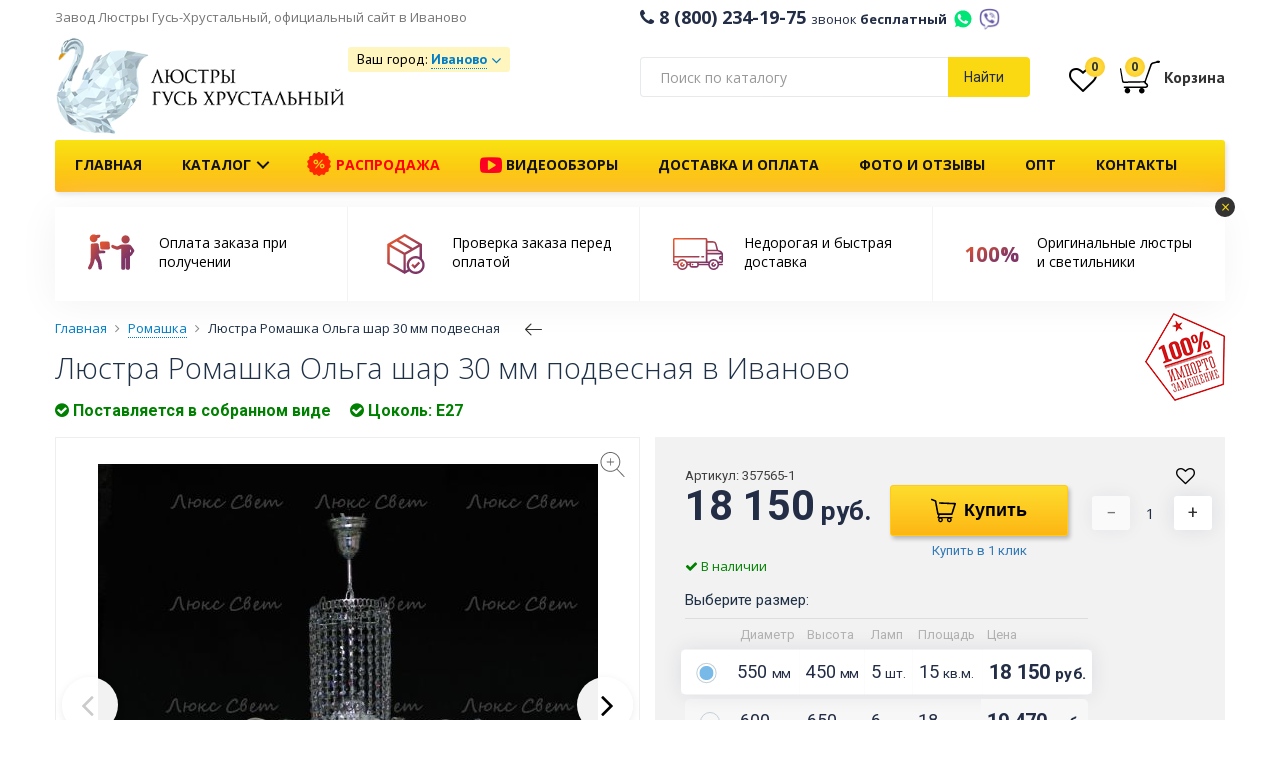

--- FILE ---
content_type: text/html; charset=utf-8
request_url: https://ivanovo.lustra-gus.ru/357565-1-romashka-olga-sha
body_size: 37897
content:
 <!DOCTYPE html>
<!--[if lt IE 7]>
<html class="no-js lt-ie9 lt-ie8 lt-ie7"
      prefix="ya: http://webmaster.yandex.ru/vocabularies/"
      xmlns:og="http://ogp.me/ns#"
      xmlns:fb="http://www.facebook.com/2008/fbml" lang="ru" xml:lang="ru"> <![endif]-->
<!--[if IE 7]>
<html class="no-js lt-ie9 lt-ie8"
      prefix="ya: http://webmaster.yandex.ru/vocabularies/"
      xmlns:og="http://ogp.me/ns#"
      xmlns:fb="http://www.facebook.com/2008/fbml" lang="ru" xml:lang="ru"> <![endif]-->
<!--[if IE 8]>
<html class="no-js lt-ie9"
      prefix="ya: http://webmaster.yandex.ru/vocabularies/"
      xmlns:og="http://ogp.me/ns#"
      xmlns:fb="http://www.facebook.com/2008/fbml" lang="ru" xml:lang="ru"> <![endif]-->
<!--[if gt IE 8]><!-->
<html dir="ltr" prefix="ya: http://webmaster.yandex.ru/vocabularies/"
      xmlns:og="http://ogp.me/ns#"
      xmlns:fb="http://www.facebook.com/2008/fbml" lang="ru" xml:lang="ru" class="mm-hover">
<!--<![endif]-->
<head>
<meta http-equiv="Content-Type" content="text/html; charset=utf-8" />
<meta http-equiv="X-UA-Compatible" content="IE=edge,chrome=1">
<meta http-equiv="x-dns-prefetch-control" content="on" />
<meta name="SKYPE_TOOLBAR" content="SKYPE_TOOLBAR_PARSER_COMPATIBLE">
<meta name="p:domain_verify" content="80c7e2976815c68ed604a6de7c349d42"/>
<meta name="wot-verification" content="323d9205787abdea5e20"/>

<link rel="apple-touch-icon" sizes="57x57" href="/apple-icon-57x57.png">
<link rel="apple-touch-icon" sizes="60x60" href="/apple-icon-60x60.png">
<link rel="apple-touch-icon" sizes="72x72" href="/apple-icon-72x72.png">
<link rel="apple-touch-icon" sizes="76x76" href="/apple-icon-76x76.png">
<link rel="apple-touch-icon" sizes="114x114" href="/apple-icon-114x114.png">
<link rel="apple-touch-icon" sizes="120x120" href="/apple-icon-120x120.png">
<link rel="apple-touch-icon" sizes="144x144" href="/apple-icon-144x144.png">
<link rel="apple-touch-icon" sizes="152x152" href="/apple-icon-152x152.png">
<link rel="apple-touch-icon" sizes="180x180" href="/apple-icon-180x180.png">
<link rel="icon" type="image/png" sizes="192x192"  href="/android-icon-192x192.png">
<link rel="icon" type="image/png" sizes="32x32" href="/favicon-32x32.png">
<link rel="icon" type="image/png" sizes="96x96" href="/favicon-96x96.png">
<link rel="icon" type="image/png" sizes="16x16" href="/favicon-16x16.png">
<link rel="manifest" href="/manifest.json">
<meta name="msapplication-TileColor" content="#FAD912">
<meta name="msapplication-TileImage" content="/ms-icon-144x144.png">

<link rel="shortcut icon" href="/favicon.ico" type="image/x-icon">
<link rel="icon" href="/favicon.ico" type="image/x-icon">



<meta name="viewport" content="width=device-width, initial-scale=1">
<meta name="theme-color" content="#FAD912">
<meta name="robots" content="noyaca"/>



<base href="https://ivanovo.lustra-gus.ru/" />
<meta name="description" content="Купить люстру Ромашка Ольга шар 30 мм подвесная Гусь-Хрустальный в интернет-магазине Люкс Свет недорого с доставкой по всей России, Москва, Санкт-Петербург, Нижний Новгород" />
<meta name="keywords" content="Ромашка Ольга шар 30 мм подвесная, люстра подвесная купить,  подвесная люстра недорого,  люстра подвесная москва,  люстра хрустальная подвесная" />










<link rel="stylesheet" type="text/css" href="catalog/view/libs/fancybox-3-5-7/jquery.fancybox.min.css" media="screen" />
<link rel="stylesheet" type="text/css" href="catalog/view/theme/boot/css/style-7ba34cd660.css" media="screen" />


<link rel="preconnect" href="https://fonts.gstatic.com/" crossorigin>
<link href="https://fonts.googleapis.com/css?family=Open+Sans:300,400,600,700|Roboto:300,400,700|PT+Sans:400,400i,700" rel="stylesheet">




<title>Люстра Ромашка Ольга шар 30 мм подвесная Гусь-Хрустальный купить в интернет-магазине в Иваново, фото, видео, цены, отзывы </title>

<!-- Google Tag Manager -->
<script>(function(w,d,s,l,i){w[l]=w[l]||[];w[l].push({'gtm.start':
new Date().getTime(),event:'gtm.js'});var f=d.getElementsByTagName(s)[0],
j=d.createElement(s),dl=l!='dataLayer'?'&l='+l:'';j.async=true;j.src=
'https://www.googletagmanager.com/gtm.js?id='+i+dl;f.parentNode.insertBefore(j,f);
})(window,document,'script','dataLayer','GTM-NHTQ6MV');</script>
<!-- End Google Tag Manager -->

<!-- <script src="https://cdn.ravenjs.com/3.27.0/raven.min.js" crossorigin="anonymous"></script>

<script>
      Raven.config('https://4bb4abb791604e908b2fc7926ac3a10a@sentry.io/1230341').install()
</script> -->


<script src="/catalog/view/javascript/topjs.js?v=1.2"></script>

<script>
  jQuery.curCSS = function(element, prop, val) {
      return jQuery(element).css(prop, val);
  };
</script>



<script type="text/javascript" src="catalog/view/javascript/product/product-00cccd3dff.js"></script>




				<meta property="og:title" content="Люстра Ромашка Ольга шар 30 мм подвесная Гусь-Хрустальный купить в интернет-магазине в Иваново, фото, видео, цены, отзывы " >
                <meta property="og:description" content="Купить люстру Ромашка Ольга шар 30 мм подвесная Гусь-Хрустальный в интернет-магазине Люкс Свет недорого с доставкой по всей России, Москва, Санкт-Петербург, Нижний Новгород" >
												<meta property="og:site_name" content="Иваново" >
				                <meta property="og:image" content="https://ivanovo.lustra-gus.ru/image/cache/data/podvesnie/357565-1-romashka-olga-shar-600x315.jpg" >
                                <meta property="og:image" content="https://ivanovo.lustra-gus.ru/image/cache/data/podvesnie/357565-1-romashka-olga-sha-7-600x315.jpg" >
                                <meta property="og:image" content="https://ivanovo.lustra-gus.ru/image/cache/data/podvesnie/357565-1-romashka-olga-sha-6-600x315.jpg" >
                                <meta property="og:image" content="https://ivanovo.lustra-gus.ru/image/cache/data/podvesnie/357565-1-romashka-olga-sha-5-600x315.jpg" >
                                <meta property="og:image" content="https://ivanovo.lustra-gus.ru/image/cache/data/podvesnie/357565-1-romashka-olga-sha-4-600x315.jpg" >
                                <meta property="og:image" content="https://ivanovo.lustra-gus.ru/image/cache/no_image-600x315.jpg" >
                                <meta property="og:image" content="https://ivanovo.lustra-gus.ru/image/cache/data/podvesnie/357565-1-romashka-olga-sha-2-600x315.jpg" >
                                <meta property="og:image" content="https://ivanovo.lustra-gus.ru/image/cache/data/podvesnie/357565-1-romashka-olga-sha-1-600x315.jpg" >
                                <meta property="product:price:amount" content="18150.00" >
                                <meta property="product:price:currency" content="RUB" >
                                <meta property="og:type" content="product" >
                                




                
                
            
</head>
<body class="  " >
<!-- Google Tag Manager (noscript) -->
<noscript><iframe src="https://www.googletagmanager.com/ns.html?id=GTM-NHTQ6MV"
height="0" width="0" style="display:none;visibility:hidden"></iframe></noscript>
<!-- End Google Tag Manager (noscript) -->

<div id="geo-modal" style="display: none;"></div>

<div id="cart-modal" style="display:none; position: relative;" class="cart-modal-window">
  <!-- <div class="callback-modal-image"></div> -->
  <div class="spin-background">
    <img src="/image/loader/oval.svg" alt="" class="spin">
  </div>
  <div class="cart-modal-content">
    <div id="cart-m" class="btn-group btn-block">  
      
        <div class="col-md-8 col-sm-8 col-xs-12 no-padding">          
            <div class="row cart-modal-window-left">
            
              <div class="cart-modal-window-title"><i class="fa fa-check" aria-hidden="true"></i> Товар добавлен в корзину</div>
              <div class="col-md-6 col-sm-6 col-xs-6">
                <img src="" alt="" class="imgp img-responsive center-blockcart-modal-window-img">
              </div>
              <div class="col-md-6 col-sm-6 col-xs-6">
                <ul>
                  <li class="cart-modal-window-product-title"></li>
                  <li class="cart-modal-window-product-price"></li>
                  <li class="cart-modal-window-product-special"></li>
                  <li class="cart-modal-window-product-diam"></li>
                  <li class="cart-modal-window-product-color"></li>
                  <li class="cart-modal-window-product-value"></li>
                </ul>
              </div>
              
            </div>           
        </div>
      
       
        <div class="col-md-4 col-sm-4 col-xs-12 no-padding">
        <div class="cart-modal-window-right"> 
          <div class="cart-modal-cart">
            <div class="cart-modal-window-cart-title">
              Товаров в <a href="https://ivanovo.lustra-gus.ru/cart/" class="">корзине</a> <span class="bg-circle">0</span>
            </div>
            <div class="cart-modal-window-cart hidden-xs" style="min-height: 88px;">
              <ul>
              <!--    
                <li>        
                  Стоимость                  0 руб.                </li>                 
                 
                <li>        
                  Всего к оплате                  0 руб.                </li>                 
               -->
              <li></li>
              </ul>
            </div>
          </div> 
          <div class="cart-modal-cart-checkout"> 
            <div class="row">
              <div class="" style="margin: 0 10px"> 
                <a class="btn center-block btn-ghost btn-middle fancy-close" href="javascript:void(0);">Продолжить покупки</a>
              </div>
              <!-- <div style="margin: 0 10px; text-align: center;">или</div> -->
              <div class="" style="margin: 0 10px">                
                <a class="btn btn-yellow btn-middle center-block" href="https://ivanovo.lustra-gus.ru/checkout/" onclick="yaCounter25266113.reachGoal('CHECKOUT', {page: 'Окно Товар добавлен в корзину'}); return true;">Оформить заказ</a>
              </div>
            </div>           
          </div>         
        </div>    
      </div>

    </div>
  </div>
</div>


<!-- MOBILE NAVBAR -->
<div class="navigation mobile-nav hidden-print hidden-lg hidden-md visible-sm visible-xs">
<div class="container">
  <div class="row">
    
    <nav class="navbar navbar-default">

      
      <ul class="nav navbar-nav navbar-left">       
        <li>
                    <div class="cd-dropdown-wrapper">
                <a class="no-barba cd-dropdown-trigger " href="javascript: void(0);">
                  <span class="hidden-lg hidden-md visible-sm visible-xs">Меню</span>
                  <span class="visible-lg visible-md hidden-sm hidden-xs"></span>                
                </a>
                <nav class="cd-dropdown">
                  <div class="h2"></div>
                  <a href="#0" class="cd-close">Закрыть</a>
                  
                  <ul class="cd-dropdown-content">

                    <li class="hidden-lg hidden-md visible-sm visible-xs mobile-nav-phone">
                      <a class="mobile-nav-phone-number" href="tel:8 (800) 234-19-75"><i class="fa fa-phone" aria-hidden="true"></i> 8 (800) 234-19-75 <span>звонок бесплатный</span></a>
                    </li>

                    <li class="hidden-lg hidden-md visible-sm visible-xs mobile-nav-phone">
                      <div class="message-icons-wrap">
                        <a title="WhatsApp +79100943137" href="https://wa.me/79100943137" class="whatsapp-mobile message-icon"></a>
                        <a title="Viber +79100943137" href="viber://chat?number=%2B79100943137" class="viber-mobile message-icon"></a>
                        <a href="tel:+79100943137" class="message-icons-wrap-phone">+79100943137</a>
                      </div>
                    </li>

                    <li class="hidden-lg hidden-md">
                      <div class="header-shipping-wrap-mobile">
                        <div class="header-shipping-mobile"></div>
                                                                                              </div>
                    </li>

                    <li class="hidden-lg hidden-md visible-sm visible-xs">
                      <a href="/wishlist/" id="wishlist-mobile"><i class="fa fa-heart-o fa-2x" aria-hidden="true"></i> Избранное <span class="header-wishlist-total cart-dropdown-total-quantity">0</span></a>
                    </li>

                    <!-- <li class="hidden-lg hidden-md visible-sm visible-xs">
                      <a href="/magazin-v-moskve/" style="color:red;animation: blink 1.2s linear infinite;font-weight: 600;font-size: 14px; text-decoration: underline;">Магазин в Москве</a>
                    </li> -->

                    <li class="hidden-lg hidden-md visible-sm visible-xs">
                      <a href="/"><i class="fa fa-home" aria-hidden="true"></i> На главную</a>
                    </li>
                    

                    <li class="hidden-lg hidden-md mobile-nav-catalog">
                      <a href="javascript:void(0);"><svg width="24" height="22" fill="Black" xmlns="http://www.w3.org/2000/svg" xmlns:xlink="http://www.w3.org/1999/xlink" version="1.1" x="0px" y="0px" viewBox="0 0 100 100" enable-background="new 0 0 100 100" xml:space="preserve"><path d="M72.986,66.75h-4.737c-0.828,0-1.5,0.672-1.5,1.5v4.738c0,0.828,0.672,1.5,1.5,1.5h4.737c0.828,0,1.5-0.672,1.5-1.5V68.25  C74.486,67.422,73.814,66.75,72.986,66.75z M52.368,66.75H47.63c-0.829,0-1.5,0.672-1.5,1.5v4.738c0,0.828,0.671,1.5,1.5,1.5h4.738  c0.828,0,1.5-0.672,1.5-1.5V68.25C53.868,67.422,53.196,66.75,52.368,66.75z M31.75,66.75h-4.738c-0.829,0-1.5,0.672-1.5,1.5v4.738  c0,0.828,0.671,1.5,1.5,1.5h4.738c0.829,0,1.5-0.672,1.5-1.5V68.25C33.25,67.422,32.579,66.75,31.75,66.75z M72.986,25.512h-4.737  c-0.828,0-1.5,0.671-1.5,1.5v4.738c0,0.829,0.672,1.5,1.5,1.5h4.737c0.828,0,1.5-0.671,1.5-1.5v-4.738  C74.486,26.184,73.814,25.512,72.986,25.512z M31.75,25.512h-4.738c-0.829,0-1.5,0.671-1.5,1.5v4.738c0,0.829,0.671,1.5,1.5,1.5  h4.738c0.829,0,1.5-0.671,1.5-1.5v-4.738C33.25,26.184,32.579,25.512,31.75,25.512z M52.368,25.512H47.63  c-0.829,0-1.5,0.671-1.5,1.5v4.738c0,0.829,0.671,1.5,1.5,1.5h4.738c0.828,0,1.5-0.671,1.5-1.5v-4.738  C53.868,26.184,53.196,25.512,52.368,25.512z M31.75,46.131h-4.738c-0.829,0-1.5,0.671-1.5,1.5v4.739c0,0.828,0.671,1.5,1.5,1.5  h4.738c0.829,0,1.5-0.672,1.5-1.5v-4.739C33.25,46.802,32.579,46.131,31.75,46.131z M52.368,46.131H47.63  c-0.829,0-1.5,0.671-1.5,1.5v4.739c0,0.828,0.671,1.5,1.5,1.5h4.738c0.828,0,1.5-0.672,1.5-1.5v-4.739  C53.868,46.802,53.196,46.131,52.368,46.131z M72.986,46.131h-4.737c-0.828,0-1.5,0.671-1.5,1.5v4.739c0,0.828,0.672,1.5,1.5,1.5  h4.737c0.828,0,1.5-0.672,1.5-1.5v-4.739C74.486,46.802,73.814,46.131,72.986,46.131z"></path></svg> Каталог <i class="fa fa-angle-down" aria-hidden="true"></i></a>
                    </li>

                      
                    <div class="mobile-nav-catalog-wrap">
                                        <li><a href="https://ivanovo.lustra-gus.ru/bolshie-lyustry/">Большие люстры <i class="fa fa-angle-right" aria-hidden="true"></i></a></li>
                                        <li><a href="https://ivanovo.lustra-gus.ru/hrustalnye-bra/">Бра <i class="fa fa-angle-right" aria-hidden="true"></i></a></li>
                                        <li><a href="https://ivanovo.lustra-gus.ru/bronzovie-lyustry/">Бронзовые люстры <i class="fa fa-angle-right" aria-hidden="true"></i></a></li>
                                        <li><a href="https://ivanovo.lustra-gus.ru/lampy/">Лампочки <i class="fa fa-angle-right" aria-hidden="true"></i></a></li>
                                        <li><a href="https://ivanovo.lustra-gus.ru/nastolnye-lampy-hrustalnye/">Настольные лампы <i class="fa fa-angle-right" aria-hidden="true"></i></a></li>
                                        <li><a href="https://ivanovo.lustra-gus.ru/ljustry-podvesnye/">Подвесные люстры <i class="fa fa-angle-right" aria-hidden="true"></i></a></li>
                                        <li><a href="https://ivanovo.lustra-gus.ru/podsvechniki/">Подсвечники <i class="fa fa-angle-right" aria-hidden="true"></i></a></li>
                                        <li><a href="https://ivanovo.lustra-gus.ru/potolochnye-lyustry/">Потолочные люстры <i class="fa fa-angle-right" aria-hidden="true"></i></a></li>
                                        <li><a href="https://ivanovo.lustra-gus.ru/sredstvo-dlya-chistki/">Средство для чистки хрустальных люстр Гусь-Хрустальный купить по недорогой цене <i class="fa fa-angle-right" aria-hidden="true"></i></a></li>
                                        <li><a href="https://ivanovo.lustra-gus.ru/napolnye-torshery/">Торшеры <i class="fa fa-angle-right" aria-hidden="true"></i></a></li>
                                        </div>


                    
                                        

                    <li class="hidden-lg hidden-md visible-sm visible-xs"><a href="/rasprodazha/" style="color:red;border:none;">Распродажа</a></li>


                    <li class="hidden-lg hidden-md visible-sm visible-xs mobile-nav-info"><a href="/video/"><i class="fa fa-youtube-play" aria-hidden="true" style="color: #FC0023;font-size: 22px;vertical-align: middle;"></i> Видеообзоры</a></li>
                    <li class="hidden-lg hidden-md visible-sm visible-xs mobile-nav-info"><a href="/dostavka-oplata/">Доставка и оплата</a></li>
                    <li class="hidden-lg hidden-md visible-sm visible-xs mobile-nav-info"><a href="/punkty-vydachi/">Пункты выдачи</a></li>    
                    <li class="hidden-lg hidden-md visible-sm visible-xs mobile-nav-info"><a href="/hrustalnye-lustry-optom">Люстры оптом</a></li>                    
                    <li class="hidden-lg hidden-md visible-sm visible-xs mobile-nav-info"><a href="/kontakty">Контакты</a></li>   
                    <li class="hidden-lg hidden-md visible-sm visible-xs mobile-nav-info"><a href="/o-nas">О нас</a></li>    

                    

                  </ul> <!-- .cd-dropdown-content -->
                </nav> <!-- .cd-dropdown -->
          </div> <!-- .cd-dropdown-wrapper -->
                </li>        
      </ul>

      <span class="navbar-left mobile-nav-logo"><a href="/"><img src="/image/logo.png" alt="Люстры Гусь-Хрустальный" width="110"></a></span>
      <span class="navbar-left mobile-nav-logo mobile-nav-description hidden-lg hidden-md hidden-xs">Люстры из Гусь-Хрустального от производителя</span>

      <span class="pull-right" style="margin-top: 3px;">
        <a class="cart-mobile" href="/cart/">
                </a>        
      </span>
      <span class="pull-right" style="margin-top: 3px;"><a class="cd-search-trigger" href="javascript: void(0);"><span></span></a></span>
      <span class="pull-right" style="margin-top: 3px;"><a class="phone-mobile" href="tel:8 (800) 234-19-75"><span></span></a></span>

      <div class="mobile-nav-footer">
          <span>Завод Люстры Гусь Хрустальный</span>
          <div id="scroll_filter_wrap">
            <div class="mobile-navbar-trigger scroll_filter_item">Фильтры <i class="fa fa-angle-down" aria-hidden="true"></i></div>
            <div id="mobile-scroll-sorting" class="scroll_filter_item">Наверх <i>
              <svg width="15" height="15" xmlns="http://www.w3.org/2000/svg" viewBox="0 0 31.479 31.479">
                <defs>
            <linearGradient id="grad-mobile-scroll" x1="0%" y1="0%" x2="100%" y2="0%" gradientTransform="rotate(90)">
              <stop offset="10%" style="stop-color:#EB572B;stop-opacity:1"></stop>      
              <stop offset="100%" style="stop-color:#F7BE3B;stop-opacity:1"></stop>
              </linearGradient>
          </defs>
            <g id="mobile-scroll-top">
            <path d="M26.477 10.274a1.112 1.112 0 0 1 0 1.587 1.12 1.12 0 0 1-1.571 0l-8.047-8.047v26.555c0 .619-.492 1.111-1.111 1.111a1.118 1.118 0 0 1-1.127-1.111V3.813L6.59 11.86c-.444.429-1.159.429-1.587 0a1.112 1.112 0 0 1 0-1.587L14.955.321a1.12 1.12 0 0 1 1.571 0l9.951 9.953z"></path>
            </g>
          </svg>
</i></div>
          </div>
      </div>

    </nav>
  </div>

  <div id="cd-search" class="cd-search">
    <span>
      <input class="form-control ya-search-input ya-search-input-header ya-search-input-mobile" type="text" name="search" placeholder="Поиск по каталогу" value="">
    </span>
  </div>



</div>
</div>



<!-- NAVBAR -->



<!-- HEADER TOP -->
<div class="header-top hidden-sm hidden-xs">
  <div class="container">
    <div class="row">
      <div class="col-md-6 no-padding">
        <div class="header-top-description">
            <span class="second-text">Завод Люстры Гусь-Хрустальный, официальный сайт в Иваново</span> 
            <!-- <span><a href="/magazin-v-moskve/" style="animation: blink 1.2s linear infinite;margin-left:15px;font-weight: 400;font-size: 14px; text-decoration: underline;">Магазин в Москве</a></span> -->
        </div>
      </div>
      <div class="col-md-6 header-top-empty no-padding">
        <div class="header-top2-phone"><i class="fa fa-phone"></i>&nbsp;8 (800) 234-19-75 <span class="header-top2-phone-text">звонок <b>бесплатный</b></span> <a title="WhatsApp +79100943137" href="https://wa.me/79100943137" class="whatsapp-mobile message-icon-header" target="_blank"></a><a title="Viber +79100943137" href="viber://chat?number=%2B79100943137" class="viber-mobile message-icon-header"></a></div>
        <!-- <div class="callback hidden-print pull-right"><span>Заказать обратный звонок</span></div> -->
      </div>

    </div>
  </div>
</div>
<!-- HEADER TOP -->

<div class="header-top2 ">
  <div class="container">
    <div class="row">
            <div class="header-top2-logo hidden-sm hidden-xs">
        <div class="col-lg-3 col-md-3 col-sm-4 col-xs-4 no-padding"> 
          <!--<a href="/" id="headline" class="demo-text">LuxSvet</a>--> 
          <a href="/" class="hidden-print"><img src="/image/logo.png" style="width: 290px;margin-bottom: 5px;" title="Завод Люстры Гусь-Хрустальный, официальный сайт" alt="Завод Люстры Гусь-Хрустальный, официальный сайт" class="img-responsive header-logo" /></a> 
          <!-- <div class="header-logo-description" style="text-align: center;    margin-bottom: 5px;padding-left: 0;">Официальный сайт</div> -->
          <div class="visible-print-block"><img src="/image/logo.png" title="Иваново" alt="Иваново" class="img-responsive header-logo" /></div>
        </div>
      </div>
            <div class="col-lg-3 col-md-3 col-sm-12 col-xs-12 center-block no-padding">         
        <div class="header-shipping-wrap">
          <div class="header-shipping header-shipping-button-wrap">
            
<script type="text/javascript">
$(document).ready(function() {
    $('.header-shipping, .header-shipping-mobile').prepend('Ваш город: <span class="geoip-1768913874939" style="display: inline-block;"></span>');

    $('.geoip-1768913874939').geoipModule({
        useAjax: false,
        confirmRegion: false,
        dialogView: 'custom',
        httpServer: 'ivanovo.lustra-gus.ru',
        lang: {
            yourZone: '',
            confirmRegion: 'Ваш город &mdash; Иваново<br>Угадали?',
            zoneName: 'Иваново',
            btnYes: 'Да',
            btnNo: 'Нет'
        }
    });
});
</script> 
            <div class="header-shipping-countpvz">
              <a href="/dostavka-oplata/" target="_blank"></a>
            </div>
                                  </div>
          
          <!--  -->

          <!--  -->


        </div>
      </div>
      <div class="hidden-lg hidden-md hidden-sm col-xs-12 center-block no-padding">         
        <div class="header-shipping-wrap">
          <div class="header-top2-phone"><a href="tel:8 (800) 234-19-75"><i class="fa fa-phone"></i>&nbsp;8 (800) 234-19-75 </a><br> <span class="header-top2-phone-text">Бесплатный номер на всей территории России</span></div>
        </div>
      </div>
      <div class="col-lg-4 col-md-4 hidden-sm hidden-xs col-xs-12 no-padding hidden-print">
        
          
        
        <!-- search -->
        <div class="input-group-search-header">
        <div class="input-group input-group-search"> 
        <span class="ya-search-input-wrap">
          <input class="form-control ya-search-input ya-search-input-header" name="search" type="text" class="form-control" aria-label="..." value="" placeholder="Поиск по каталогу"> 
         </span>          
          <div class="input-group-btn input-group-btn-search">           
            <button type="button" class="btn btn-default btn-search button-ya-search-header">Найти</button>            
          </div> 
          
        </div>
        </div>  
        <!-- search -->  
            
      </div>
      <div class="col-lg-2 col-md-2 hidden-sm hidden-xs no-padding">
        <div class="cart-position">  <div class="header-wishlist-wrap" data-toggle="tooltip" data-placement="bottom" onmouseover="$(this).tooltip({title: 'Ваши закладки'});$(this).tooltip('show')" ><a href="/wishlist/"><i class="fa fa-heart-o fa-2x" aria-hidden="true"></i><span class="header-wishlist-total cart-dropdown-total-quantity">0</span></a></div> 
        <style>
  .cart_fisrt_link:hover {
    text-decoration: none;
  }
</style>
<div id="cart" class="cart-dropdown">
   <a class="cart_fisrt_link" href="https://ivanovo.lustra-gus.ru/cart/">
  <div class="cart-dropdown-wrapper">
    
    <svg xmlns="http://www.w3.org/2000/svg" width="40" height="40" viewBox="0 0 20.751 20.751" style="vertical-align: middle;" shape-rendering="geometricPrecision">
    <defs>
    <linearGradient id="grad2" x1="0%" y1="0%" x2="100%" y2="0%" gradientTransform="rotate(45)">
      <stop offset="10%" style="stop-color:#EB572B;stop-opacity:1" />      
      <stop offset="100%" style="stop-color:#7E3666;stop-opacity:1" />
      </linearGradient>
  
  </defs>
  <g>
      <path d="M.048 6.537c0 .073.006.146.02.22l1 5.94c.038.232.167.422.33.557.167.133.377.213.605.213h.1l10.253-.21c.08-.002.153-.013.225-.03.03.116.06.233.12.354.12.26.35.5.69.64.21.09.36.33.355.55 0 .14-.04.25-.15.34-.11.1-.32.19-.69.19-1.59 0-10.64.02-10.64.02-.21 0-.39.18-.39.4 0 .22.18.39.4.39h1.09c-.553.2-.95.73-.95 1.35 0 .8.64 1.44 1.44 1.44.79 0 1.44-.64 1.44-1.44 0-.62-.405-1.15-.964-1.35h6.543c-.58.19-1.006.72-1.006 1.37 0 .79.644 1.44 1.44 1.44.795 0 1.44-.64 1.44-1.434 0-.644-.426-1.18-1.01-1.365h1.244c.51 0 .92-.135 1.21-.38.29-.25.43-.606.426-.94-.01-.526-.31-1.034-.83-1.264-.17-.08-.24-.16-.29-.267-.06-.106-.08-.238-.08-.356 0-.11.02-.21.026-.24.036-.095.2-.54.428-1.184l.97-2.71c.72-2 1.48-4.11 1.62-4.48.11-.28.28-.46.43-.576.135-.1.256-.15.29-.164l2.06-.52c.15.056.32.087.51.087.566-.01 1.026-.29 1.026-.63 0-.344-.465-.62-1.037-.62-.47 0-.863.19-.99.45l-1.863.46-.01.006c-.03.01-.237.08-.49.26-.254.18-.553.484-.733.95l-.07.18-.153.525-2.7 7.8s-8.17.11-10.61.19c-.147.01-.407-.26-.433-.41-.28-1.47-.81-4.53-1.09-6.1-.08-.44-.43-.57-.55-.22-.06.15 0 .42-.01.58z"/>
    </g>
    </svg>
    <span class="cart-dropdown-total-quantity" id="cart-total">0</span>

    <span class="cart-dropdown-cart-text hidden-xs"><b>Корзина</b></span>
    </div>
  </a>
  <!-- CART DROPDOWN -->

  <ul class="cart-dropdown-inner list-unstyled">
  
        
      <li class="cart-dropdown-inner-inside">
        <!-- <span class="cart-dropdown-inner-inside-close hidden-lg hidden-md visible-sm visible-xs">Закрыть</span> -->
        <div class="text-center cart-dropdown-inner-empty">Корзина пуста!</div>
      </li>
    
      
  </ul>

  <!-- CART DROPDOWN -->
  
</div> 
        </div>        
      </div>
  
    </div>
  </div><!-- container -->
</div>
<!-- <img class="mmenu-bar" alt="" src="[data-uri]">
<img class="mmenu-bella" alt="" src="[data-uri]">
<img class="mmenu-big" alt="" src="[data-uri]">
<img class="mmenu-bra" alt="" src="[data-uri]">
<img class="mmenu-bronza" alt="" src="[data-uri]">
<img class="mmenu-diana" alt="" src="[data-uri]">
<img class="mmenu-kvadrat" alt="" src="[data-uri]">
<img class="mmenu-lampa" alt="" src="[data-uri]">
<img class="mmenu-luiza" alt="" src="[data-uri]">
<img class="mmenu-matilda" alt="" src="[data-uri]">
<img class="mmenu-nast" alt="" src="[data-uri]">
<img class="mmenu-podves" alt="" src="[data-uri]">
<img class="mmenu-potoloch" alt="" src="[data-uri]">
<img class="mmenu-rus" alt="" src="[data-uri]">
<img class="mmenu-svetlana" alt="" src="[data-uri]">
<img class="mmenu-torsher" alt="" src="[data-uri]">
<img class="mmenu-vintazh-spiral" alt="" src="[data-uri]"> -->


<!-- NAVBAR -->
<div class="navigation hidden-print hidden-sm hidden-xs">
<div class="container">
  <div class="row">
    <nav class="navbar navbar-default yamm">
      <nav class="cd-dropdown">
                  
                  <ul class="mega-dropdown-menu">                  
                   
                   <li class="grid-demo">

                    <div class="row">
                      
                      <div class="col-sm-4 menu-link-wrap">
                        <a href="/potolochnye-lyustry/" class="menu-link-general">
                          <div class="menu-img-wrap">
                          
                          <img src="/image/mmenu/potoloch.JPG" alt="Потолочные люстры" class="img-responsive">
                          <img src="/image/mmenu/kvadrat.jpg" alt="Квадратные люстры" class="img-responsive menu-second-image" data-image-hover="kvadrat">
                           <img src="/image/mmenu/color_potoloch.jpg" alt="Цветные люстры" class="img-responsive menu-second-image" data-image-hover="color_potoloch">
                          </div>
                        </a><a href="/potolochnye-lyustry/" class="menu-link-general"><span>Потолочные люстры</span></a>     
                        <div class="menu-link-second-wrap">
                          <a href="/kvadratnye-hrustalnye-lyustry/" class="menu-link-second" data-image="kvadrat">Квадратные</a><br> 
                          <a href="/potolochnye-lyustry/s-cvetnymi-podveskami/" class="menu-link-second" data-image="color_potoloch">Цветные</a>               
                        </div>                 
                      </div>

                      <div class="col-sm-4 menu-link-wrap">               
                        <a href="/ljustry-podvesnye/" class="menu-link-general">
                          <img src="/image/mmenu/podves.jpg" alt="Подвесные люстры" class="img-responsive">
                          <img src="/image/mmenu/svetlana.jpg" alt="Рожковые люстры" class="img-responsive menu-second-image" data-image-hover="rojok">
                          <img src="/image/mmenu/bar.jpg" alt="Барные люстры" class="img-responsive menu-second-image" data-image-hover="bar">
                          <img src="/image/mmenu/color_podves.jpg" alt="Цветные люстры" class="img-responsive menu-second-image" data-image-hover="color_podves">
                        </a><a href="/ljustry-podvesnye/" class="menu-link-general"><span>Подвесные люстры</span></a> 
                        <div class="menu-link-second-wrap">
                          <a href="/rozhkovye-lyustry/" class="menu-link-second" data-image="rojok">Рожковые</a><br>
                          <a href="/barnye-lyustry/" class="menu-link-second" data-image="bar">Барные</a><br>
                          <a href="/ljustry-podvesnye/podvesnye-cvetnye/" class="menu-link-second" data-image="color_podves">Цветные</a>
                        </div>
                      </div>

                      <div class="col-sm-4 menu-link-wrap">               
                        <a href="/bolshie-lyustry/" class="menu-link-general">
                          <img src="/image/mmenu/big.jpg" alt="Большие люстры" class="img-responsive">
                          <img src="/image/mmenu/vintazh-spiral.jpg" alt="Каскадные люстры" class="img-responsive menu-second-image" data-image-hover="kaskad">
                          <img src="/image/mmenu/rus.jpg" alt="Длинные люстры" class="img-responsive menu-second-image" data-image-hover="dlin">
                        </a><a href="/bolshie-lyustry/" class="menu-link-general"><span>Большие люстры</span></a>     
                        <div class="menu-link-second-wrap">
                          <a href="/bolshie-lyustry/dlinnye-lyustry/" class="menu-link-second" data-image="kaskad">Длинные</a><br>
                          <!-- <a href="/bolshie-lyustry/kaskadnye/" class="menu-link-second" data-image="kaskad">Каскадные</a> -->
                         </div>
                      </div>

                    </div><!-- row -->

                    <div class="row">

                      <div class="col-sm-4 menu-link-wrap">               
                        <a href="/bra/" class="menu-link-general">
                          <img src="/image/mmenu/bra.jpg" alt="Бра" class="img-responsive">
                          <img src="/image/mmenu/bella.jpg" alt="Бронзовые бра" class="img-responsive menu-second-image" data-image-hover="bra-bronza">
                        </a><a href="/bra/" class="menu-link-general"><span>Бра</span></a>     
                        <div class="menu-link-second-wrap">
                          <a href="/hrustalnye-bra/bra-bronza/" class="menu-link-second" data-image="bra-bronza">Бронзовые</a>               
                        </div>
                      </div>

                      <div class="col-sm-4 menu-link-wrap">               
                        <a href="/napolnye-torshery/" class="menu-link-general">
                          <img src="/image/mmenu/torsher.jpg" alt="Торшеры" class="img-responsive">
                          <img src="/image/mmenu/matilda.jpg" alt="Бронзовые торшеры" class="img-responsive menu-second-image" data-image-hover="torsher-bronza">
                        </a><a href="/napolnye-torshery/" class="menu-link-general"><span>Торшеры</span></a>     
                        <div class="menu-link-second-wrap">
                          <a href="/napolnye-torshery/bronza/" class="menu-link-second" data-image="torsher-bronza">Бронзовые</a>               
                         </div>
                      </div>

                      <div class="col-sm-4 menu-link-wrap">
                        <a href="/nastolnye-lampy-hrustalnye/" class="menu-link-general">
                          <img src="/image/mmenu/nast.jpg" alt="Настольные лампы" class="img-responsive">
                          <img src="/image/mmenu/luiza.jpg" alt="Бронзовые настольные лампы" class="img-responsive menu-second-image" data-image-hover="lampa-bronza">
                        </a><a href="/nastolnye-lampy-hrustalnye/" class="menu-link-general"><span>Настольные лампы</span></a> 
                        <div class="menu-link-second-wrap">
                          <a href="/nastolnye-lampy-hrustalnye/lampa-bronza/" class="menu-link-second" data-image="lampa-bronza">Бронзовые</a>               
                        </div>                     
                      </div>

                    </div><!-- row -->  

                    <div class="row">

                      <div class="col-sm-4 menu-link-wrap">               
                        <a href="/bronzovie-lyustry/" class="menu-link-general">
                          <img src="/image/mmenu/bronza.jpg" alt="Бронзовые люстры" class="img-responsive">
                          <img src="/image/mmenu/diana.jpg" alt="Латунные лампы" class="img-responsive menu-second-image" data-image-hover="lustra-latun">
                        </a><a href="/bronzovie-lyustry/" class="menu-link-general"><span>Бронзовые люстры</span></a> 
                        <div class="menu-link-second-wrap">
                          <a href="/latunnye-lyustry/" class="menu-link-second" data-image="lustra-latun">Латунные</a>               
                         </div>
                      </div>

                      

                      <div class="col-sm-4 menu-link-wrap">               
                        <a href="/lampy/" class="menu-link-general">
                          <img src="/image/mmenu/lampa.jpg" alt="Лампочки" class="img-responsive"></a><a href="/lampy/" class="menu-link-general"><span>Лампочки</span></a>     
                        <div class="menu-link-second-wrap">
                          <a href="/sredstvo-dlya-chistki-hrustalnyh-lyustr/" class="menu-link-second">Средство для чистки</a><br>
                          <a href="/hrustalnye-podveski/" class="menu-link-second">Хрустальные подвески</a>
                         </div>
                      </div>

                      <div class="col-sm-4 menu-link-wrap">               
                        <a href="/podsvechniki/" class="menu-link-general">
                          <img src="/image/mmenu/podsvechniki.jpg" alt="Подсвечники" class="img-responsive">
                        </a><a href="/podsvechniki/" class="menu-link-general"><span>Подсвечники</span></a>       
                      </div>

                    </div><!-- row -->  

                  </li>

                                  
                  </ul> <!-- .cd-dropdown-content -->
                </nav> <!-- .cd-dropdown -->
      <ul class="nav navbar-nav navbar-left">
        <li class="hidden-sm hidden-xs"><a href="/">Главная</a></li>
        <li>
                    <div class="cd-dropdown-wrapper">
                <a class="no-barba cd-dropdown-trigger" href="javascript: void(0);">
                  <span class="hidden-lg hidden-md visible-sm visible-xs">Меню</span>
                  <span class="visible-lg visible-md hidden-sm hidden-xs">Каталог</span>                
                </a>
                
          </div> <!-- .cd-dropdown-wrapper -->
                </li>
        <li class="visible-lg visible-md hidden-sm hidden-xs"><a href="/rasprodazha/" style="color: red"><span class="rasprodazha-label">
<span>    	
<svg xmlns="http://www.w3.org/2000/svg" viewBox="0 0 488.027 488.027" width="24" height="24">
  <g fill="#FE2500">
    <circle cx="179.163" cy="202.563" r="20.4"/>
    <circle cx="308.763" cy="285.363" r="20.4"/>
    <path d="M476.963 270.963l-7.4-10.1c-8-11-8.2-25.9-.3-37.1l7.2-10.2c11-15.6 5.9-37.3-11-46.4l-11-5.9c-12-6.4-18.6-19.8-16.3-33.3l2.1-12.3c3.2-18.8-10.9-36.2-30-37l-12.5-.5c-13.6-.6-25.4-9.8-29.2-22.9l-3.5-12c-5.3-18.4-25.5-27.9-43.1-20.3l-11.5 4.9c-12.5 5.4-27.1 2.2-36.2-8l-8.3-9.3c-12.7-14.2-35-14.1-47.6.4l-8.2 9.4c-9 10.3-23.5 13.7-36.1 8.5l-11.6-4.8c-17.7-7.3-37.7 2.6-42.8 21l-3.3 12.1c-3.6 13.2-15.2 22.6-28.8 23.3l-12.5.7c-19.1 1.1-32.9 18.7-29.4 37.5l2.3 12.3c2.5 13.4-3.9 26.9-15.8 33.5l-10.9 6.1c-16.7 9.3-21.5 31.1-10.2 46.5l7.4 10.1c8 11 8.2 25.9.3 37.1l-7.2 10.2c-11 15.6-5.9 37.3 11 46.4l11 5.9c12 6.4 18.6 19.8 16.3 33.3l-2.1 12.3c-3.2 18.8 10.9 36.2 30 37l12.5.5c13.6.6 25.4 9.8 29.2 22.9l3.5 12c5.3 18.4 25.5 27.9 43.1 20.3l11.5-4.9c12.5-5.4 27.1-2.2 36.2 8l8.3 9.3c12.8 14.2 35.1 14.1 47.6-.4l8.2-9.4c9-10.3 23.5-13.7 36.1-8.5l11.6 4.8c17.7 7.3 37.7-2.6 42.8-21l3.3-12.1c3.6-13.2 15.2-22.6 28.8-23.3l12.5-.7c19.1-1.1 32.9-18.7 29.4-37.5l-2.3-12.3c-2.5-13.4 3.9-26.9 15.8-33.5l10.9-6.1c16.7-9.2 21.5-31 10.2-46.5zm-347.1-68.4c0-27.2 22-49.2 49.2-49.2s49.2 22 49.2 49.2-22 49.2-49.2 49.2-49.2-22.1-49.2-49.2zm58.7 126.9c-4.2 5.1-11.8 5.8-16.9 1.6-5.1-4.2-5.8-11.8-1.6-16.9l129.1-155.5c4.2-5.1 11.8-5.8 16.9-1.6s5.8 11.8 1.6 16.9l-129.1 155.5zm120.2 5.1c-27.2 0-49.2-22-49.2-49.2s22-49.2 49.2-49.2 49.2 22 49.2 49.2-22 49.2-49.2 49.2z"/>
  </g>
</svg>
</span>    
        </span> Распродажа</a></li>
        <li class="visible-lg visible-md hidden-sm hidden-xs"><a href="/video/"><i class="fa fa-youtube-play" aria-hidden="true" style="color: #FC0023;font-size: 22px;vertical-align: middle;"></i> Видеообзоры</a></li>
        <li class="visible-lg visible-md hidden-sm hidden-xs"><a href="/dostavka-oplata/">Доставка и оплата</a></li> 
                

        
        <li class="visible-lg visible-md hidden-sm hidden-xs"><a href="/reviews/">Фото и отзывы</a></li> 
        <li class="visible-lg visible-md hidden-sm hidden-xs"><a href="/hrustalnye-lustry-optom">Опт</a></li>
        <li class="visible-lg visible-md hidden-sm hidden-xs"><a href="/kontakty">Контакты</a></li>
      </ul>

    </nav>
  </div>
</div>
</div>
<!-- NAVBAR -->


 

<style>
  .option-wrap-cell.first-cell {
    padding-left: 15px;
    border-radius: 3px 0 0 3px;
  }
  .option-wrap-cell.last-cell {
    padding-right: 15px;
    border-radius: 0 3px 3px 0;
  }
  .thumb-wrap {
  position: relative;
  padding-bottom: 56.25%; /* задаёт высоту контейнера для 16:9 (если 4:3 — поставьте 75%) */
  padding-top: 30px;
  height: 0;
  overflow: hidden;
}
.thumb-wrap iframe {
  position: absolute;
  top: 0;
  left: 0;
  width: 100%;
  height: 100%;
}
.video_wrap {
    position: absolute;
    top: 20px;
    left: 20px;
    z-index: 2;
    text-align: center;
    background-color: rgb(255, 252, 245);
    padding: 6px;
    border-radius: 4px;
    box-shadow: 0 0 20px 0 rgba(25,38,90,.1);
}
.video_wrap span {
    color: #007dc6;
    font-weight: 600;
    font-family: Arsenal;
    font-size: 20px;
}

.video_wrap a:hover {
  text-decoration: none;
}
.my-label-product.review-stars {
  padding: 0;
}
.my-label-product.review-stars i {
  font-size: 14px;
}
</style>

<div class="b-advantages-wrap hidden-sm hidden-xs" style="background-color: transparent;padding: 15px 0 5px 0;">
<div class="container">
  <div class="row b-advantages-wrap-row">
    <div role="button" aria-pressed="true" data-toggle="tooltip" data-placement="bottom" onmouseover="$(this).tooltip({title: 'Скрыть'}); $(this).tooltip('show')" class="b-advantages-close">&#215;</div>

    <div class="col-md-3 col-sm-6 col-xs-12 b-advantages">
      <div class="b-advantages-icon-wrap">
        <svg width="50" height="50" xmlns="http://www.w3.org/2000/svg" viewBox="0 0 489.9 489.9" class="center-block">
      <g id="feature-block-fill">
      <path d="M154.914 211.842l-35.808-.55c-3.085-.047-6.21-2.762-6.69-5.81l-8.197-52.11c-.515-3.266-1.814-5.512-3.41-6.974-2.967-4.224-7.956-6.936-13.488-6.69l-45.215 1.97c-8.697.378-15.77 7.77-15.768 16.475l.037 108.34c0 .26.025.514.038.77-.004.13-.02.257-.02.39-.032 5.715-.333 15.23-.672 21.213l-1.47 26.033c-.31 5.46-2.437 14.302-4.647 19.305L1.302 375.63c-1.764 3.99-1.734 8.402.08 12.104 1.815 3.702 5.285 6.428 9.52 7.48l1.743.432c1.325.33 2.71.496 4.12.496 7.182 0 14.052-4.168 17.095-10.372l17.105-34.865c2.805-5.718 6.298-15.41 7.786-21.607l9.7-40.397 23.562 36.035c2.86 4.374 5.884 12.768 6.47 17.96l4.537 40.18c.953 8.454 8.653 15.332 17.164 15.332l2.557-.01c4.354-.015 8.312-1.752 11.145-4.892s4.158-7.254 3.73-11.585l-4.835-48.738c-.646-6.513-2.985-16.4-5.325-22.514l-22.727-59.36-.13-11.705 51.642-1.912c4.474-.164 8.57-1.977 11.236-4.972 2.144-2.407 3.19-5.408 2.95-8.45-.54-6.845-7.354-12.302-15.512-12.426zm-34.73 181.562v.002-.002zM55.676 129.975c4.378 0 8.707-.747 12.866-2.22 9.71-3.437 17.5-10.45 21.935-19.745 2.962-6.21 4.18-12.94 3.646-19.62l9.726-1.098c5.716-.646 11.52-5.205 13.497-10.606l3.058-8.35c1.173-3.206.864-6.45-.85-8.902-1.67-2.39-4.483-3.76-7.718-3.76-.376 0-.764.017-1.162.055l-34.163 3.25c-6.086-3.917-13.28-6.14-20.84-6.14-4.376 0-8.705.745-12.865 2.218-20.043 7.098-30.576 29.177-23.48 49.217 5.442 15.372 20.05 25.7 36.35 25.7z"></path><path d="M211.668 137.77c-.56-8.057-7.587-14.61-15.69-14.61l-64.515.11c-4.06.008-7.792 1.62-10.51 4.536-2.715 2.918-4.057 6.755-3.774 10.805l3.275 47.083c.56 8.058 7.587 14.612 15.666 14.612l64.54-.113c4.06-.007 7.792-1.616 10.51-4.534 2.716-2.917 4.058-6.755 3.775-10.806l-3.277-47.082zm-75.548 57.534zM368.163 142.774c22.376 0 40.58-18.204 40.58-40.58 0-22.377-18.204-40.58-40.58-40.58-22.376 0-40.58 18.203-40.58 40.58 0 22.376 18.204 40.58 40.58 40.58zM449.843 201.382l-27.79-38.72c-3.404-4.743-10.532-10.21-22.502-10.21H332.49c-5.968 0-13.778 3.03-17.796 5.07l-21.34 10.837c-2.034 1.032-5.273 1.675-8.453 1.675-2.247 0-4.313-.31-5.818-.872l-34.526-12.896c-1.613-.602-3.235-.907-4.82-.907-6.546 0-11.297 5.086-11.297 12.093v2.61c0 7.56 5.553 15.534 12.644 18.157l35.03 12.955c3.165 1.17 7.295 1.816 11.628 1.816 3.917 0 7.668-.543 10.563-1.53l27.183-9.264v190.26c0 9.926 8.075 18 18 18h4.215c9.925 0 18-8.074 18-18v-94.74h4.925v94.74c0 9.926 8.075 18 18 18h4.214c9.925 0 18-8.074 18-18V267.312c6.9-.55 14.504-4.935 18.177-10.63l21.374-33.146c4.073-6.316 3.83-16.046-.55-22.152zm-39-4.628l9.337 13.4c1.94 2.785 1.92 7.845-.042 10.615l-9.295 13.118v-37.134z"></path>
        </g>
        </svg>
      </div>
      <div class="b-advantages-text-wrap">
        <span class="b-advantages__text">Оплата заказа при получении</span>
      </div> 
    </div>

    <div class="col-md-3 col-sm-6 col-xs-12 b-advantages">
      <div class="b-advantages-icon-wrap">
        <svg width="40" height="40" xmlns="http://www.w3.org/2000/svg" viewBox="0 0 512 512">
          <g id="feature-block-fill">
          <path d="M459.943 314.32V127.83L238.533 0 17.127 127.83v255.66l221.408 127.83 58.9-34.006C318.355 498.7 347.512 512 379.72 512c63.496 0 115.154-51.658 115.154-115.153 0-32.333-13.4-61.59-34.93-82.526zM238.533 34.687L414.883 136.5l-73.153 42.237L165.38 76.922l73.154-42.236zm-15.02 433.275L47.167 366.147v-203.63l176.348 101.816v203.63zM62.187 136.5l73.154-42.235L311.69 196.08l-73.156 42.236L62.186 136.5zm191.368 331.46V264.33l176.348-101.814v130.7c-15.176-7.378-32.203-11.52-50.18-11.52-63.496 0-115.154 51.657-115.154 115.152 0 20.42 5.35 39.614 14.71 56.26l-25.726 14.853zm126.167 14c-46.93 0-85.112-38.182-85.112-85.113 0-46.93 38.182-85.113 85.113-85.113 46.932 0 85.114 38.182 85.114 85.113 0 46.93-38.18 85.113-85.113 85.113z"></path>
          <path d="M415.287 353.212l-49.183 49.455-22.03-21.808-21.134 21.345 43.33 42.893 70.317-70.707"></path>
          </g>
        </svg>
      </div>
      <div class="b-advantages-text-wrap">
        <span class="b-advantages__text">Проверка заказа перед оплатой</span>
      </div> 
    </div>

    <div class="col-md-3 col-sm-6 col-xs-12 b-advantages">
      <div class="b-advantages-icon-wrap">
        <svg width="50" height="50" xmlns="http://www.w3.org/2000/svg" viewBox="0 0 512 512" class="center-block">   
          <defs>
            <linearGradient id="grad1" x1="0%" y1="0%" x2="100%" y2="0%" gradientTransform="rotate(45)">
              <stop offset="10%" style="stop-color:#EB572B;stop-opacity:1"></stop>      
              <stop offset="100%" style="stop-color:#7E3666;stop-opacity:1"></stop>
              </linearGradient>
          </defs>   
          <g id="feature-block-fill">
          <path d="M112 356c-4.418 0-8 3.582-8 8 0 4.41-3.59 8-8 8s-8-3.59-8-8 3.59-8 8-8c4.418 0 8-3.582 8-8s-3.582-8-8-8c-13.234 0-24 10.767-24 24s10.766 24 24 24 24-10.767 24-24c0-4.418-3.582-8-8-8zM432 356c-4.418 0-8 3.582-8 8 0 4.41-3.59 8-8 8s-8-3.59-8-8 3.59-8 8-8c4.418 0 8-3.582 8-8s-3.582-8-8-8c-13.234 0-24 10.767-24 24s10.766 24 24 24 24-10.767 24-24c0-4.418-3.582-8-8-8z"></path><path d="M512 252c0-2.23-.915-4.247-2.388-5.698-3.42-9.455-10.352-17.394-19.723-22.08-.25-.125-.506-.236-.768-.334l-26.44-9.925-16.105-61.195c-.023-.088-.047-.176-.074-.263C441.39 135.455 425.993 124 408.19 124H352v-16c0-8.822-7.178-16-16-16H16c-8.822 0-16 7.178-16 16v224c0 8.822 7.178 16 16 16h26.34c-.774 2.594-1.367 5.265-1.76 8H8c-4.418 0-8 3.582-8 8s3.582 8 8 8h32.58c3.896 27.102 27.26 48 55.42 48s51.525-20.898 55.42-48H168c0 13.233 10.766 24 24 24h48c13.234 0 24-10.767 24-24h96.58c3.896 27.102 27.26 48 55.42 48s51.525-20.898 55.42-48H504c4.418 0 8-3.582 8-8s-3.582-8-8-8h-32.58c-.394-2.735-.987-5.406-1.762-8H496c8.822 0 16-7.178 16-16v-72c0-1.88-.13-3.735-.383-5.558.247-.77.383-1.59.383-2.442zm-16 48h-8v-8h8v8zm-6.1-56H352v-16h102.55l28.53 10.71c2.628 1.367 4.918 3.17 6.82 5.29zm-81.71-104c10.64 0 19.847 6.82 22.952 16.982L445.622 212H352v-72h56.19zM48 332H16v-40h248.004c4.418 0 8-3.582 8-8s-3.582-8-8-8H16V108h320v224H144.002c-.66 0-1.3.09-1.915.24C131.975 317.61 115.092 308 96 308c-19.092 0-35.974 9.61-46.087 24.24-.614-.15-1.252-.24-1.912-.24zm48 72c-22.056 0-40-17.944-40-40s17.944-40 40-40 40 17.944 40 40-17.944 40-40 40zm55.42-48c-.394-2.735-.987-5.406-1.762-8h19.718c-.888 2.504-1.376 5.196-1.376 8h-16.58zM248 372c0 4.41-3.59 8-8 8h-48c-4.41 0-8-3.59-8-8v-7.98-.02-8c0-4.41 3.59-8 8-8h48c4.41 0 8 3.59 8 8v16zm14.624-24H362.34c-.774 2.594-1.367 5.265-1.76 8H264c0-2.804-.488-5.496-1.376-8zM416 404c-22.056 0-40-17.944-40-40s17.944-40 40-40 40 17.944 40 40-17.944 40-40 40zm48-72c-.66 0-1.3.09-1.913.24C451.974 317.61 435.092 308 416 308s-35.974 9.61-46.087 24.24c-.614-.15-1.252-.24-1.912-.24h-16v-72h144v16h-8c-8.82 0-16 7.178-16 16v8c0 8.822 7.18 16 16 16h8v16h-32z"></path><path d="M200 356c-2.11 0-4.17.86-5.66 2.34-1.49 1.49-2.34 3.56-2.34 5.66 0 2.11.85 4.17 2.34 5.66 1.49 1.49 3.55 2.34 5.66 2.34 2.11 0 4.17-.85 5.66-2.34 1.49-1.49 2.34-3.56 2.34-5.66s-.85-4.17-2.34-5.66c-1.49-1.48-3.55-2.34-5.66-2.34zM296.004 292H312c4.418 0 8-3.582 8-8s-3.582-8-8-8h-15.996c-4.418 0-8 3.582-8 8s3.58 8 8 8z"></path>
          </g> 
        </svg>
      </div>
      <div class="b-advantages-text-wrap">
        <span class="b-advantages__text">Недорогая и быстрая<br>доставка</span>
      </div> 
    </div>

    <div class="col-md-3 col-sm-6 col-xs-12 b-advantages">
      <div class="b-advantages-icon-wrap">
        <svg width="90" height="85" xmlns="http://www.w3.org/2000/svg" class="center-block">      
            <text font-size="21" x="0" y="50" id="feature-block-fill" font-weight="700" style="
    vertical-align: middle;
">100%</text>     
        </svg>
      </div>
      <div class="b-advantages-text-wrap">
        <span class="b-advantages__text">Оригинальные люстры<br>и светильники</span>
      </div>      
    </div>
    

    

    
  </div>
  </div>
</div> <!-- b-advantages-wrap -->
  

<div itemscope itemtype="http://schema.org/Product" class="product">
<!-- BREADCRUMBS -->
<div class="container hidden-print">
  <div class="row"> 
   <ul class="breadcrumb">
    
        
              <li itemscope itemtype="http://data-vocabulary.org/Breadcrumb">
                  <a href="https://ivanovo.lustra-gus.ru/" itemprop="url" href="https://ivanovo.lustra-gus.ru/">
            <span itemprop="title">Главная</span>        
          </a>

                </li> 
          
        
              <li itemscope itemtype="http://data-vocabulary.org/Breadcrumb">
                <a href="javascript:void(0);" class="category-box-fake-link">
          <span>Ромашка</span>        
            
        </a>     

                <div class="category-box">
          <a class="category-box-link" href="https://ivanovo.lustra-gus.ru/svetilniki-lyustry-romashka/" itemprop="url" >
            <span itemprop="title">Ромашка</span>
            
              
            
          </a>
          <div class="category-box-title">Выбор категории </div>
          <ul class="list-unstyled category-box-dropdown-list">
                        <li class="category-box-dropdown-item"><a href="https://ivanovo.lustra-gus.ru/hrustalnye-lyustry/">Хрустальные люстры</a></li>
                        <li class="category-box-dropdown-item"><a href="https://ivanovo.lustra-gus.ru/hrustalnye-lyustry/russia/">Люстры российского производства</a></li>
                      </ul> 
        </div>
                        </li> 
          
        
              <li itemscope itemtype="http://data-vocabulary.org/Breadcrumb" class="breadcrumb-product-li">
        <a class="breadcrumb-product-link" href="https://ivanovo.lustra-gus.ru/357565-1-romashka-olga-sha" itemprop="url" href="https://ivanovo.lustra-gus.ru/357565-1-romashka-olga-sha">
            <span itemprop="title">Люстра Ромашка Ольга шар 30 мм подвесная</span>        
          </a>
        </li> 
          
    


    <span class="back-button"><a href="javascript:void(0);" onclick="history.back();" title="Вернуться назад"><svg xmlns="http://www.w3.org/2000/svg" viewBox="0 0 31.494 31.494">
        <!-- <defs>
            <linearGradient id="interior-slider-buttons-grad" x1="0%" y1="0%" x2="100%" y2="0%" gradientTransform="rotate(45)">
              <stop offset="10%" style="stop-color:#EB572B;stop-opacity:1"></stop>      
              <stop offset="100%" style="stop-color:#F7BE3B;stop-opacity:1"></stop>
              </linearGradient>
          </defs> -->
  <path d="M10.273 5.009a1.112 1.112 0 0 1 1.587 0 1.12 1.12 0 0 1 0 1.571l-8.047 8.047h26.554c.619 0 1.127.492 1.127 1.111s-.508 1.127-1.127 1.127H3.813l8.047 8.032c.429.444.429 1.159 0 1.587a1.112 1.112 0 0 1-1.587 0L.321 16.532a1.12 1.12 0 0 1 0-1.571l9.952-9.952z" fill="#1e201d"/></svg></a></span>
    
    </ul>
    
  </div>
</div>
<!-- BREADCRUMBS -->


<div class="container">
  <div class="row">

<div id="content">

    <div class="product-h1-wrap">
    <h1 class="headingpr" itemprop="name">Люстра Ромашка Ольга шар 30 мм подвесная в Иваново</h1>


      

     

    <div class="import hidden-xs hidden-print">
        <img class="img-responsive" src="/image/import.png" alt="Импортозамещение" width="80">
    </div>
  </div>



  <div class="col-md-12 col-sm-12 col-xs-12 no-padding">

          <div class="product_fetures"><i class="fa fa-check-circle" aria-hidden="true"></i> Поставляется в собранном виде</div>
                        <div class="product_fetures"><i class="fa fa-check-circle" aria-hidden="true"></i> Цоколь: Е27</div>
          

  <!-- <div id="anchor-navbar">
        <a href="https://ivanovo.lustra-gus.ru/357565-1-romashka-olga-sha#attributes">Характеристики</a>
                <a href="https://ivanovo.lustra-gus.ru/357565-1-romashka-olga-sha#dostavka-i-oplata">Доставка и оплата</a>
    <a href="https://ivanovo.lustra-gus.ru/357565-1-romashka-olga-sha#product-guarantee">Гарантии</a>
  </div> -->
  </div>








<div class="product-info product-info-style">

  
  <div class="review-stars-top">
       
    
     
  </div>


 

  
  
    <div class="col-lg-6 col-md-6 col-sm-6 col-xs-12">
          
          <div class="row">
            <div class="swiper-container-product-images-wrap">
                    
                     

              <div class="product-images-arrow product-images-arrow-right" role="button">
                <i class="fa fa-angle-right" aria-hidden="true"></i>
              </div>
              <div class="product-images-arrow product-images-arrow-left" role="button">
                <i class="fa fa-angle-left" aria-hidden="true"></i>
              </div>


<svg xmlns="http://www.w3.org/2000/svg" width="25" height="25" viewBox="0 0 52.966 52.966"><g fill="#666"><title>Увеличить изображение</title><path d="M28.983 20h-6v-6a1 1 0 0 0-2 0v6h-6a1 1 0 0 0 0 2h6v6a1 1 0 0 0 2 0v-6h6a1 1 0 0 0 0-2z"/><path d="M51.704 51.273L36.845 35.82c3.79-3.801 6.138-9.041 6.138-14.82 0-11.58-9.42-21-21-21s-21 9.42-21 21 9.42 21 21 21c5.083 0 9.748-1.817 13.384-4.832l14.895 15.491a.998.998 0 0 0 1.414.028 1 1 0 0 0 .028-1.414zM2.983 21c0-10.477 8.523-19 19-19s19 8.523 19 19-8.523 19-19 19-19-8.523-19-19z"/></g></svg>

              <div class="product-zoom-mobile">                
                <svg xmlns="http://www.w3.org/2000/svg" width="30" height="30" viewBox="0 0 611.997 611.998" style="enable-background:new 0 0 611.997 611.998;"
>
                  <defs>
                  <linearGradient id="product-zoom-mobile-grad" x1="0%" y1="0%" x2="100%" y2="0%" gradientTransform="rotate(45)">
                    <stop offset="10%" style="stop-color:#EB572B;stop-opacity:1"></stop>      
                    <stop offset="100%" style="stop-color:#F7BE3B;stop-opacity:1"></stop>
                    </linearGradient>
                  </defs>
                  <g class="product-zoom-mobile-grad-fill">
                    <title>Увеличить изображение</title>
                  <path d="M601.444 535.785L433.663 368.39c1.512-2.27 2.646-6.033 3.772-10.939 17.719-29.785 28.682-62.207 32.052-96.519.772-7.915 1.126-16.208 1.126-24.13 0-26.012-4.343-52.088-13.19-77.665-11.51-33.243-29.905-62.842-55.426-88.218-45.364-45.13-105.189-68.625-166.64-68.625-60.702 0-120.801 23.607-166.269 68.625-30.315 30.009-50.391 65.633-61.08 105.938-10.802 40.755-10.553 80.681 0 121.026 10.561 40.346 30.652 75.67 61.08 105.945 45.355 45.131 105.567 68.617 166.269 68.617 47.125 0 89.964-13.625 129.688-38.455l6.033-3.771 168.529 168.15c6.418 6.402 13.199 10.176 19.609 10.932 1.504.377 2.638.449 3.764.377 4.537-.297 8.695-1.463 12.065-3.395 4.552-2.598 9.427-6.41 14.703-11.686l7.544-7.537c5.276-5.285 9.089-10.158 11.688-14.703 1.922-3.369 3.016-7.922 3.016-13.576v-3.018c.001-6.418-3.948-13.39-10.552-19.978zM422.354 287.33c-8.848 33.131-25.634 62.207-50.52 87.092-36.194 36.188-84.832 56.553-136.478 56.553-50.905 0-99.221-20.695-136.863-56.553-73.957-70.466-73.651-202.198 0-273.34 37.2-35.937 85.588-56.93 136.863-56.93 53.914 0 98.892 19.11 136.478 56.93 24.62 24.765 41.849 53.536 50.52 86.714 8.67 33.177 8.872 66.307 0 99.534z"/><path d="M258.353 138.401h-45.621v76.162h-76.161v45.621h76.161v76.53h45.621v-76.53h76.532v-45.621h-76.532z"/>
                  </g>
                </svg>
              </div>


              <div class="swiper-container swiper-container-product-images" id="swiper-container-product-images">
                <div class="swiper-wrapper">
                                <div class="hidden-print swiper-slide" data-sub-html="" itemscope itemtype="http://schema.org/ImageObject">
                  <a class="item" href="https://ivanovo.lustra-gus.ru/image/cache/data/podvesnie/357565-1-romashka-olga-shar-1600x1600.jpg" itemprop="contentUrl">
                    <img itemprop="thumbnailUrl" src="https://ivanovo.lustra-gus.ru/image/cache/data/podvesnie/357565-1-romashka-olga-shar-500x500.jpg" title="Люстра Ромашка Ольга шар 30 мм подвесная в Иваново, Люстры Гусь Хрустальный" alt="Люстра Ромашка Ольга шар 30 мм подвесная в Иваново Гусь Хрустальный" class="img-responsive center-block img-click">
                  </a>
                  <meta itemprop="name" content="Люстра Ромашка Ольга шар 30 мм подвесная в Иваново">
                                  </div>
                
                                                                
                <div class="hidden-print swiper-slide" data-sub-html="" itemscope itemtype="http://schema.org/ImageObject">
                  <a class="item" href="https://ivanovo.lustra-gus.ru/image/cache/data/podvesnie/357565-1-romashka-olga-sha-7-1600x1600.jpg" itemprop="contentUrl">
                    <img itemprop="thumbnailUrl" src="https://ivanovo.lustra-gus.ru/image/cache/data/podvesnie/357565-1-romashka-olga-sha-7-500x500.jpg" srcset="https://ivanovo.lustra-gus.ru/image/cache/data/podvesnie/357565-1-romashka-olga-sha-7-300x300.jpg 320w, https://ivanovo.lustra-gus.ru/image/cache/data/podvesnie/357565-1-romashka-olga-sha-7-500x500.jpg 1024w" title="Люстра Ромашка Ольга шар 30 мм подвесная в Иваново Гусь Хрустальный" alt="Люстра Ромашка Ольга шар 30 мм подвесная в Иваново Гусь Хрустальный" class="img-responsive center-block img-click" style="max-width: 500px; width: 100%;">
                    <meta itemprop="name" content="Люстра Ромашка Ольга шар 30 мм подвесная в Иваново Гусь Хрустальный">
                  </a>
                                  </div>


                
                                
                <div class="hidden-print swiper-slide" data-sub-html="" itemscope itemtype="http://schema.org/ImageObject">
                  <a class="item" href="https://ivanovo.lustra-gus.ru/image/cache/data/podvesnie/357565-1-romashka-olga-sha-6-1600x1600.jpg" itemprop="contentUrl">
                    <img itemprop="thumbnailUrl" src="https://ivanovo.lustra-gus.ru/image/cache/data/podvesnie/357565-1-romashka-olga-sha-6-500x500.jpg" srcset="https://ivanovo.lustra-gus.ru/image/cache/data/podvesnie/357565-1-romashka-olga-sha-6-300x300.jpg 320w, https://ivanovo.lustra-gus.ru/image/cache/data/podvesnie/357565-1-romashka-olga-sha-6-500x500.jpg 1024w" title="Люстра Ромашка Ольга шар 30 мм подвесная в Иваново Гусь Хрустальный" alt="Люстра Ромашка Ольга шар 30 мм подвесная в Иваново Гусь Хрустальный" class="img-responsive center-block img-click" style="max-width: 500px; width: 100%;">
                    <meta itemprop="name" content="Люстра Ромашка Ольга шар 30 мм подвесная в Иваново Гусь Хрустальный">
                  </a>
                                  </div>


                
                                
                <div class="hidden-print swiper-slide" data-sub-html="" itemscope itemtype="http://schema.org/ImageObject">
                  <a class="item" href="https://ivanovo.lustra-gus.ru/image/cache/data/podvesnie/357565-1-romashka-olga-sha-5-1600x1600.jpg" itemprop="contentUrl">
                    <img itemprop="thumbnailUrl" src="https://ivanovo.lustra-gus.ru/image/cache/data/podvesnie/357565-1-romashka-olga-sha-5-500x500.jpg" srcset="https://ivanovo.lustra-gus.ru/image/cache/data/podvesnie/357565-1-romashka-olga-sha-5-300x300.jpg 320w, https://ivanovo.lustra-gus.ru/image/cache/data/podvesnie/357565-1-romashka-olga-sha-5-500x500.jpg 1024w" title="Люстра Ромашка Ольга шар 30 мм подвесная в Иваново Гусь Хрустальный" alt="Люстра Ромашка Ольга шар 30 мм подвесная в Иваново Гусь Хрустальный" class="img-responsive center-block img-click" style="max-width: 500px; width: 100%;">
                    <meta itemprop="name" content="Люстра Ромашка Ольга шар 30 мм подвесная в Иваново Гусь Хрустальный">
                  </a>
                                  </div>


                
                                
                <div class="hidden-print swiper-slide" data-sub-html="" itemscope itemtype="http://schema.org/ImageObject">
                  <a class="item" href="https://ivanovo.lustra-gus.ru/image/cache/data/podvesnie/357565-1-romashka-olga-sha-4-1600x1600.jpg" itemprop="contentUrl">
                    <img itemprop="thumbnailUrl" src="https://ivanovo.lustra-gus.ru/image/cache/data/podvesnie/357565-1-romashka-olga-sha-4-500x500.jpg" srcset="https://ivanovo.lustra-gus.ru/image/cache/data/podvesnie/357565-1-romashka-olga-sha-4-300x300.jpg 320w, https://ivanovo.lustra-gus.ru/image/cache/data/podvesnie/357565-1-romashka-olga-sha-4-500x500.jpg 1024w" title="Люстра Ромашка Ольга шар 30 мм подвесная в Иваново Гусь Хрустальный" alt="Люстра Ромашка Ольга шар 30 мм подвесная в Иваново Гусь Хрустальный" class="img-responsive center-block img-click" style="max-width: 500px; width: 100%;">
                    <meta itemprop="name" content="Люстра Ромашка Ольга шар 30 мм подвесная в Иваново Гусь Хрустальный">
                  </a>
                                  </div>


                
                                
                <div class="hidden-print swiper-slide" data-sub-html="" itemscope itemtype="http://schema.org/ImageObject">
                  <a class="item" href="https://ivanovo.lustra-gus.ru/image/cache/no_image-1600x1600.jpg" itemprop="contentUrl">
                    <img itemprop="thumbnailUrl" src="https://ivanovo.lustra-gus.ru/image/cache/no_image-500x500.jpg" srcset="https://ivanovo.lustra-gus.ru/image/cache/no_image-300x300.jpg 320w, https://ivanovo.lustra-gus.ru/image/cache/no_image-500x500.jpg 1024w" title="Люстра Ромашка Ольга шар 30 мм подвесная в Иваново Гусь Хрустальный" alt="Люстра Ромашка Ольга шар 30 мм подвесная в Иваново Гусь Хрустальный" class="img-responsive center-block img-click" style="max-width: 500px; width: 100%;">
                    <meta itemprop="name" content="Люстра Ромашка Ольга шар 30 мм подвесная в Иваново Гусь Хрустальный">
                  </a>
                                  </div>


                
                                
                <div class="hidden-print swiper-slide" data-sub-html="" itemscope itemtype="http://schema.org/ImageObject">
                  <a class="item" href="https://ivanovo.lustra-gus.ru/image/cache/data/podvesnie/357565-1-romashka-olga-sha-2-1600x1600.jpg" itemprop="contentUrl">
                    <img itemprop="thumbnailUrl" src="https://ivanovo.lustra-gus.ru/image/cache/data/podvesnie/357565-1-romashka-olga-sha-2-500x500.jpg" srcset="https://ivanovo.lustra-gus.ru/image/cache/data/podvesnie/357565-1-romashka-olga-sha-2-300x300.jpg 320w, https://ivanovo.lustra-gus.ru/image/cache/data/podvesnie/357565-1-romashka-olga-sha-2-500x500.jpg 1024w" title="Люстра Ромашка Ольга шар 30 мм подвесная в Иваново Гусь Хрустальный" alt="Люстра Ромашка Ольга шар 30 мм подвесная в Иваново Гусь Хрустальный" class="img-responsive center-block img-click" style="max-width: 500px; width: 100%;">
                    <meta itemprop="name" content="Люстра Ромашка Ольга шар 30 мм подвесная в Иваново Гусь Хрустальный">
                  </a>
                                  </div>


                
                                
                <div class="hidden-print swiper-slide" data-sub-html="" itemscope itemtype="http://schema.org/ImageObject">
                  <a class="item" href="https://ivanovo.lustra-gus.ru/image/cache/data/podvesnie/357565-1-romashka-olga-sha-1-1600x1600.jpg" itemprop="contentUrl">
                    <img itemprop="thumbnailUrl" src="https://ivanovo.lustra-gus.ru/image/cache/data/podvesnie/357565-1-romashka-olga-sha-1-500x500.jpg" srcset="https://ivanovo.lustra-gus.ru/image/cache/data/podvesnie/357565-1-romashka-olga-sha-1-300x300.jpg 320w, https://ivanovo.lustra-gus.ru/image/cache/data/podvesnie/357565-1-romashka-olga-sha-1-500x500.jpg 1024w" title="Люстра Ромашка Ольга шар 30 мм подвесная в Иваново Гусь Хрустальный" alt="Люстра Ромашка Ольга шар 30 мм подвесная в Иваново Гусь Хрустальный" class="img-responsive center-block img-click" style="max-width: 500px; width: 100%;">
                    <meta itemprop="name" content="Люстра Ромашка Ольга шар 30 мм подвесная в Иваново Гусь Хрустальный">
                  </a>
                                  </div>


                
                                                                </div>
                                <div class="swiper-pagination"></div>
                <div class="swiper-counter"><span class="current-slides"></span> / <span class="total-slides"></span></div>
                              </div>
            </div>
          </div> <!-- row -->

                  <div class="row thumbs-wrap">
            
                            <div class="swiper-thumb"><img src="https://ivanovo.lustra-gus.ru/image/cache/data/podvesnie/357565-1-romashka-olga-shar-500x500.jpg" title="Люстра Ромашка Ольга шар 30 мм подвесная в Иваново" alt="Люстра Ромашка Ольга шар 30 мм подвесная в Иваново" class="img-responsive"></div>
              
                                          <div class="swiper-thumb" data-sub-html=""><img src="https://ivanovo.lustra-gus.ru/image/cache/data/podvesnie/357565-1-romashka-olga-sha-7-160x160.jpg" title="Люстра Ромашка Ольга шар 30 мм подвесная в Иваново" alt="Люстра Ромашка Ольга шар 30 мм подвесная в Иваново"  class="img-responsive"></div>
                            <div class="swiper-thumb" data-sub-html=""><img src="https://ivanovo.lustra-gus.ru/image/cache/data/podvesnie/357565-1-romashka-olga-sha-6-160x160.jpg" title="Люстра Ромашка Ольга шар 30 мм подвесная в Иваново" alt="Люстра Ромашка Ольга шар 30 мм подвесная в Иваново"  class="img-responsive"></div>
                            <div class="swiper-thumb" data-sub-html=""><img src="https://ivanovo.lustra-gus.ru/image/cache/data/podvesnie/357565-1-romashka-olga-sha-5-160x160.jpg" title="Люстра Ромашка Ольга шар 30 мм подвесная в Иваново" alt="Люстра Ромашка Ольга шар 30 мм подвесная в Иваново"  class="img-responsive"></div>
                            <div class="swiper-thumb" data-sub-html=""><img src="https://ivanovo.lustra-gus.ru/image/cache/data/podvesnie/357565-1-romashka-olga-sha-4-160x160.jpg" title="Люстра Ромашка Ольга шар 30 мм подвесная в Иваново" alt="Люстра Ромашка Ольга шар 30 мм подвесная в Иваново"  class="img-responsive"></div>
                            <div class="swiper-thumb" data-sub-html=""><img src="https://ivanovo.lustra-gus.ru/image/cache/no_image-160x160.jpg" title="Люстра Ромашка Ольга шар 30 мм подвесная в Иваново" alt="Люстра Ромашка Ольга шар 30 мм подвесная в Иваново"  class="img-responsive"></div>
                            <div class="swiper-thumb" data-sub-html=""><img src="https://ivanovo.lustra-gus.ru/image/cache/data/podvesnie/357565-1-romashka-olga-sha-2-160x160.jpg" title="Люстра Ромашка Ольга шар 30 мм подвесная в Иваново" alt="Люстра Ромашка Ольга шар 30 мм подвесная в Иваново"  class="img-responsive"></div>
                            <div class="swiper-thumb" data-sub-html=""><img src="https://ivanovo.lustra-gus.ru/image/cache/data/podvesnie/357565-1-romashka-olga-sha-1-160x160.jpg" title="Люстра Ромашка Ольга шар 30 мм подвесная в Иваново" alt="Люстра Ромашка Ольга шар 30 мм подвесная в Иваново"  class="img-responsive"></div>
                            
                 
          </div> <!-- row -->
        

   
    
    
    
  
    
      <div class="visible-lg visible-md hidden-sm hidden-xs dimensions-button-wrap"><button class="btn btn-md btn-ghost" id="dimensions-button"  onclick="yaCounter25266113.reachGoal('dimensions'); return true;">
        <span style="display: inline-block;vertical-align: middle;padding-top: 5px;padding-right: 6px;">
<svg xmlns="http://www.w3.org/2000/svg" width="16" height="16" viewBox="0 0 472.3 472.3"><g fill="#007dc6"><path d="M402.708 61.688l-89.879-.022a6.48 6.48 0 0 0-5.987 4.005 6.477 6.477 0 0 0 1.398 7.064l33.839 33.838L107.36 342.54l-33.809-33.809a6.494 6.494 0 0 0-7.064-1.406 6.484 6.484 0 0 0-3.997 5.989l-.008 89.862a6.475 6.475 0 0 0 6.48 6.48l89.878.022a6.477 6.477 0 0 0 5.987-4.003 6.478 6.478 0 0 0-1.398-7.066l-33.809-33.808 178.827-180.133 55.862-55.864 33.809 33.809a6.49 6.49 0 0 0 7.064 1.406 6.481 6.481 0 0 0 3.997-5.987l.008-89.863a6.475 6.475 0 0 0-6.479-6.481z"/><path d="M435.279 0H37.022C16.574 0 0 16.573 0 37.022v398.256C0 455.727 16.574 472.3 37.022 472.3H435.28c20.447 0 37.021-16.573 37.021-37.022V37.022C472.3 16.573 455.727 0 435.279 0zm5.534 435.278a5.54 5.54 0 0 1-5.534 5.535H37.022a5.541 5.541 0 0 1-5.535-5.535V37.022a5.541 5.541 0 0 1 5.535-5.536H435.28a5.541 5.541 0 0 1 5.534 5.536v398.256z"/></g></svg></span>  <span style="display: inline-block;vertical-align: middle;color: #1E3046">Смотреть габариты</span></button></div>
      <div class="dimensions" id="dimensions">
        

          
                      <div class="form-inline dimensions-select ">
              <div class="form-group">
                <label for="dimensions-select">Выберите размер:</label>
                <select class="form-control" name="dimensions-select" id="dimensions-select">
                                  
                      <option value="550*450"><span>&#8960;</span> 550 мм &#215; &#11109; 450 мм</option>              
                                  
                      <option value="600*650"><span>&#8960;</span> 600 мм &#215; &#11109; 650 мм</option>              
                                  </select>
              </div>
            </div>
                  <div class="dimensions-wrap">
          <span class="dimensions-size dimensions-edge-size">260 см</span>
          <span class="dimensions-size dimensions-pips-size">175 см</span>
          <span class="dimensions-rect  ">
            <span class="dimensions-size dimensions-size-height"></span>
            <span class="dimensions-size dimensions-size-width"></span>
          </span>
        </div>
      </div>

        
    
  </div><!-- col-lg-6 -->

<div class="col-md-6 col-sm-6 col-xs-12 product-wrap-mobile">

  <div class="product-wrap">

   


  <div class="col-md-12 col-sm-12 col-xs-12 no-padding">
    <div class="product-wrap-right">


      <!-- WISHLIST -->
      <div class="product-wishlist " data-wishlist="false" data-toggle="tooltip" data-placement="bottom" onmouseover="$(this).tooltip({title: 'Добавить в избранное'}); $(this).tooltip('show')" onclick="wishlist('528', this, $(this).data('wishlist'))">
        <i class="fa fa-heart-o" aria-hidden="true"></i>
      </div>
      <!-- WISHLIST -->

    

       <div itemprop="offers" itemscope itemtype="http://schema.org/Offer">
          <div id="product-wrap-price-text" style="color: #403f3f">
                  
              Артикул: <span>357565-1</span>
                                              </div> 

          <div class="row">
            <div class="col-xs-12">
               
              <div class="product-wrap-price-all-wrap">
                            <span class="product-wrap-price-text-price">
                                <span class="product-wrap-price ">18 150</span><span class="product-wrap-price-rub "> руб.<span class="product-wrap-price-free" style="display: none;"><sup>+ Бесплатная доставка</sup></span></span>
                <meta itemprop="price" content="18150">
                <meta itemprop="priceCurrency" content="RUB">
                <link itemprop="availability" href="http://schema.org/InStock">
              </span>             
                            </div>
              
              <div class="wrap-button-cart">
                <button id="button-cart" onclick="dataLayer.push({ event: 'addToCart' });yaCounter25266113.reachGoal('ORDER'); return true;" onmousedown="try { rrApi.addToBasket(528) } catch(e) {}" class="btn btn-yellow" data-text="528" >
                  <svg xmlns="http://www.w3.org/2000/svg" width="25" height="25" viewBox="0 0 446.853 446.853" style="vertical-align: middle;">
                    <path d="M444.274 93.36c-2.558-3.666-6.674-5.932-11.145-6.123L155.94 75.29c-7.953-.35-14.6 5.79-14.94 13.707-.337 7.913 5.793 14.6 13.708 14.94l258.42 11.14-50.81 158.533H136.205L95.355 51.18c-.9-4.876-4.246-8.943-8.862-10.754L19.586 14.14c-7.374-2.886-15.695.736-18.59 8.1-2.892 7.37.73 15.696 8.1 18.592l59.49 23.37 41.572 226.336c1.253 6.804 7.183 11.746 14.104 11.746h6.896l-15.747 43.74c-1.31 3.664-.77 7.733 1.47 10.916 2.24 3.184 5.89 5.078 9.77 5.078h11.05c-6.84 7.617-11.04 17.646-11.04 28.675 0 23.718 19.3 43.012 43.015 43.012s43.01-19.294 43.01-43.012c0-11.028-4.2-21.058-11.042-28.675h93.78c-6.847 7.617-11.047 17.646-11.047 28.675 0 23.718 19.293 43.012 43.01 43.012 23.72 0 43.01-19.294 43.01-43.012 0-11.028-4.2-21.058-11.04-28.675h13.43c6.6 0 11.95-5.35 11.95-11.947 0-6.6-5.35-11.94-11.95-11.94H143.65l12.903-35.84h216.22c6.236 0 11.753-4.027 13.652-9.96l59.74-186.386c1.37-4.254.667-8.905-1.89-12.573zm-274.61 316.454c-10.543 0-19.117-8.573-19.117-19.116s8.574-19.117 19.117-19.117 19.116 8.58 19.116 19.12-8.573 19.12-19.116 19.12zm157.71 0c-10.544 0-19.117-8.573-19.117-19.116s8.573-19.117 19.116-19.117 19.116 8.58 19.116 19.12-8.58 19.12-19.12 19.12z"/>
                  </svg>
                  <span class="kup">Купить</span>
                  <!-- <div class="spin-background">
                    <img src="/image/loader/oval-dark.svg" alt="" class="spin">
                  </div> -->
                </button>
                <a href="javascript:void(0);" class="oneclick oneclick-button">Купить в 1 клик</a>
              </div><!-- wrap-button-cart -->

              <div class="product-wrap-price-number-wrap" style="margin-top: 7px;">
                <!-- <div class="center-block product-quantity-text hidden-print">
                  Количество:
                </div> -->
                <div class="center-block product-quantity hidden-print" style="max-width: 120px;">

                  <input type="hidden" name="product_id" size="2" value="528" />

                  <div class="input-group">
                    <span class="input-group-btn">
                      <button style="background-color: #fff;outline: none;border: none;border-radius: 3px !important;padding: 8px 14px;font-family: Roboto;font-size: 18px;line-height: 1em !IMPORTANT;box-shadow: 0 0 20px 0 rgba(25,38,90,.1);" class="btn btn-default minus" type="button">&#8722;</button>
                    </span>                  
                    <input style="text-align: center;background-color: transparent;border: none;box-shadow: none;font-weight: 500;font-size: 15px;font-family: Open Sans;padding: 16px;display:  inline-block;min-width: 10px;height: 36px;width: 42px;color: #232e46;padding: 0;" class="form-control numb" name="quantity" value="1" size="" type="text">                  
                    <span class="input-group-btn quantity-plus">
                      <button style="background-color: white;outline: none;border: none;border-radius: 3px !important;padding: 8px 14px;font-family: Roboto;font-size: 18px;line-height: 1em !IMPORTANT;box-shadow: 0 0 20px 0 rgba(25,38,90,.1);" class="btn btn-default plus" type="button">&#43;</button>
                    </span>
                  </div>
                </div><!-- /.col-lg-6 -->
              </div>


          </div>
        
      
        <div class="col-xs-12">
          <div class="product-in-stock">
            <span><i class="fa fa-check" aria-hidden="true"></i> В наличии</span>
            <span class="sborka hidden">Поставляется в собранном виде</span>          </div>

        </div>

        

      

          
  
  


 
<div class="col-xs-12"> 
  <div class="option-wrap-table"> 
       
          
    
      


         

        
        
                <!-- <div class="row"> -->
         <!-- <div class="col-xs-12">  -->
          <div class="option-1-wrap">
          <div id="option-1310" class="option option-1">            
            <div class="h4">
                                                              Выберите размер:                                          </div>
            

                  

            
                        <div class="option-wrap option-wrap-row option-wrap-header">
                                            <div class="option-wrap-cell">
                </div>
                                                <div class="option-wrap-cell">                
                  <span class="option-wrap-cell-name-text">Диаметр</span>                
                </div>
                                                <div class="option-wrap-cell">
                  <span class="option-wrap-cell-name-text">Высота</span>
                </div>
                                                <div class="option-wrap-cell">
                  <span class="option-wrap-cell-name-text" title="Количество лампочек">Ламп</span>
                </div>
                                                <div class="option-wrap-cell option-wrap-cell-area">
                  <span class="option-wrap-cell-name-text" title="Площадь освещения">Площадь</span>
                </div>
                                                <div class="option-wrap-cell">
                  <span class="option-wrap-cell-name-text">Цена</span>
                </div>
                              
              
                        </div>
              
            

            
            

              <div class="option-wrap option-wrap-row option_checked">
                
                <div class="option-wrap-cell option-wrap-cell-label ">
                  <input type="radio" data-hash="550" data-price="18 150" name="option[1310]" value="2092" id="option-value-2092" checked/>
                  
                  <label for="option-value-2092"><span><span class="radio-dot"></span></span>
                  </label>
                </div>
                
              

    				                      <div class="option-wrap-cell " title="Диаметр 550 мм">                    
                    <span class="option-wrap-cell-diam">550 <span class="option-wrap-cell-unit">мм</span></span>
                  </div>

                                      <div class="option-wrap-cell" title="Высота 450 мм">                      
                      <span class="option-wrap-cell-count">450 <span class="option-wrap-cell-unit">мм</span></span>
                    </div>
                                                        <div class="option-wrap-cell " title="Лампочек 5 шт.">                      
                      <span class="option-wrap-cell-count">5 <span class="option-wrap-cell-unit">шт.</span></span> 
                    </div>
                   
                                      <div class="option-wrap-cell option-wrap-cell-area " title="Площадь освещения 15 кв.м.">                      
                      <span class="option-wrap-cell-count">15 <span class="option-wrap-cell-unit">кв.м.</span></span> 
                    </div>
                                                        <div class="option-wrap-cell option-wrap-cell-sku">
                      <span class="option-wrap-cell-name-text">Артикул</span>
                      <span class="option-wrap-cell-count">357565-1</span>
                    </div>
                  
                
               
                

                                                      
                                        <div class="option-wrap-cell option-wrap-price-wrap">
                 
                      <span class="option-wrap-price">18 150  <span class="option-wrap-price-discount-rub">руб.</span></span>                      
                                          </div>  
                                      
                              
            </div>
            
              
            

            
            

              <div class="option-wrap option-wrap-row ">
                
                <div class="option-wrap-cell option-wrap-cell-label ">
                  <input type="radio" data-hash="600" data-price="19 470" name="option[1310]" value="2093" id="option-value-2093" />
                  
                  <label for="option-value-2093"><span><span class="radio-dot"></span></span>
                  </label>
                </div>
                
              

    				                      <div class="option-wrap-cell " title="Диаметр 600 мм">                    
                    <span class="option-wrap-cell-diam">600 <span class="option-wrap-cell-unit">мм</span></span>
                  </div>

                                      <div class="option-wrap-cell" title="Высота 650 мм">                      
                      <span class="option-wrap-cell-count">650 <span class="option-wrap-cell-unit">мм</span></span>
                    </div>
                                                        <div class="option-wrap-cell " title="Лампочек 6 шт.">                      
                      <span class="option-wrap-cell-count">6 <span class="option-wrap-cell-unit">шт.</span></span> 
                    </div>
                   
                                      <div class="option-wrap-cell option-wrap-cell-area " title="Площадь освещения 18 кв.м.">                      
                      <span class="option-wrap-cell-count">18 <span class="option-wrap-cell-unit">кв.м.</span></span> 
                    </div>
                                                        <div class="option-wrap-cell option-wrap-cell-sku">
                      <span class="option-wrap-cell-name-text">Артикул</span>
                      <span class="option-wrap-cell-count">357606-1</span>
                    </div>
                  
                
               
                

                                                      
                                        <div class="option-wrap-cell option-wrap-price-wrap">
                 
                      <span class="option-wrap-price">19 470  <span class="option-wrap-price-discount-rub">руб.</span></span>                      
                                          </div>  
                                      
                              
            </div>
                                  </div><!-- .option -->  

          

          </div>       
          <!-- </div>  -->
        <!-- </div> --><!-- row -->
          
              


          


         

        
        
                <!-- <div class="row"> -->
         <!-- <div class="col-xs-12">  -->
          <div class="option-2-wrap">
          <div id="option-1311" class="option option-2">            
            <div class="h4">
                              Цвет каркаса                          </div>
            

                  

            
                        <div class="option-wrap option-wrap-row option-wrap-header">
                                            <div class="option-wrap-cell">
                </div>
                                                                                                              
              
                        </div>
              
            

            
            

              <div class="option-wrap option-wrap-row option_checked">
                
                <div class="option-wrap-cell option-wrap-cell-label ">
                  <input type="radio" data-hash="0" data-price="0" name="option[1311]" value="2094" id="option-value-2094" checked/>
                  
                  <label for="option-value-2094"><span><span class="radio-dot"></span></span>
                  </label>
                </div>
                
              

    				       		
                  <div class="option-wrap-cell">
                    <span class="option-name-wrap">
    
                    <img src="https://ivanovo.lustra-gus.ru/image/cache/data/gold-50x50.svg" alt="Золото" />
                    </span>
                  </div>	
                  <div class="option-wrap-cell option-wrap-cell-text">Золото</div>	      
                
               
                

                              
            </div>
            
              
            

            
            

              <div class="option-wrap option-wrap-row ">
                
                <div class="option-wrap-cell option-wrap-cell-label ">
                  <input type="radio" data-hash="0" data-price="0" name="option[1311]" value="2095" id="option-value-2095" />
                  
                  <label for="option-value-2095"><span><span class="radio-dot"></span></span>
                  </label>
                </div>
                
              

    				       		
                  <div class="option-wrap-cell">
                    <span class="option-name-wrap">
    
                    <img src="https://ivanovo.lustra-gus.ru/image/cache/data/silver-50x50.svg" alt="Серебро" />
                    </span>
                  </div>	
                  <div class="option-wrap-cell option-wrap-cell-text">Серебро</div>	      
                
               
                

                              
            </div>
                                  </div><!-- .option -->  

          

          </div>       
          <!-- </div>  -->
        <!-- </div> --><!-- row -->
          
              


          


          
  




          

       
      </div>
    </div>

    <div class="col-xs-12">
        <div class="product-delivery-top">

          <div class="row">

            <div class="col-sm-12 col-xs-12">
              <div class="product-delivery-top-header">Доставка <span class="product-delivery-city">в г. <span></span></span>
                            </div>
            </div>

            <div class="col-md-6 col-sm-6 col-xs-12">
              <div class="product-delivery-courier-wrap">
                <span class="icon-d-wrap">
                  <svg xmlns="http://www.w3.org/2000/svg" viewBox="0 0 512 512">   
                    <defs>
                      <linearGradient id="grad-icon-d" x1="0%" y1="0%" x2="100%" y2="0%" gradientTransform="rotate(45)">
                        <stop offset="10%" style="stop-color:#EB572B;stop-opacity:1"></stop>      
                        <stop offset="100%" style="stop-color:#7E3666;stop-opacity:1"></stop>
                        </linearGradient>
                    </defs>  
                    <g class="grad-icon-d-fill">
                    <path d="M112 356c-4.418 0-8 3.582-8 8 0 4.41-3.59 8-8 8s-8-3.59-8-8 3.59-8 8-8c4.418 0 8-3.582 8-8s-3.582-8-8-8c-13.234 0-24 10.767-24 24s10.766 24 24 24 24-10.767 24-24c0-4.418-3.582-8-8-8zM432 356c-4.418 0-8 3.582-8 8 0 4.41-3.59 8-8 8s-8-3.59-8-8 3.59-8 8-8c4.418 0 8-3.582 8-8s-3.582-8-8-8c-13.234 0-24 10.767-24 24s10.766 24 24 24 24-10.767 24-24c0-4.418-3.582-8-8-8z"></path><path d="M512 252c0-2.23-.915-4.247-2.388-5.698-3.42-9.455-10.352-17.394-19.723-22.08-.25-.125-.506-.236-.768-.334l-26.44-9.925-16.105-61.195c-.023-.088-.047-.176-.074-.263C441.39 135.455 425.993 124 408.19 124H352v-16c0-8.822-7.178-16-16-16H16c-8.822 0-16 7.178-16 16v224c0 8.822 7.178 16 16 16h26.34c-.774 2.594-1.367 5.265-1.76 8H8c-4.418 0-8 3.582-8 8s3.582 8 8 8h32.58c3.896 27.102 27.26 48 55.42 48s51.525-20.898 55.42-48H168c0 13.233 10.766 24 24 24h48c13.234 0 24-10.767 24-24h96.58c3.896 27.102 27.26 48 55.42 48s51.525-20.898 55.42-48H504c4.418 0 8-3.582 8-8s-3.582-8-8-8h-32.58c-.394-2.735-.987-5.406-1.762-8H496c8.822 0 16-7.178 16-16v-72c0-1.88-.13-3.735-.383-5.558.247-.77.383-1.59.383-2.442zm-16 48h-8v-8h8v8zm-6.1-56H352v-16h102.55l28.53 10.71c2.628 1.367 4.918 3.17 6.82 5.29zm-81.71-104c10.64 0 19.847 6.82 22.952 16.982L445.622 212H352v-72h56.19zM48 332H16v-40h248.004c4.418 0 8-3.582 8-8s-3.582-8-8-8H16V108h320v224H144.002c-.66 0-1.3.09-1.915.24C131.975 317.61 115.092 308 96 308c-19.092 0-35.974 9.61-46.087 24.24-.614-.15-1.252-.24-1.912-.24zm48 72c-22.056 0-40-17.944-40-40s17.944-40 40-40 40 17.944 40 40-17.944 40-40 40zm55.42-48c-.394-2.735-.987-5.406-1.762-8h19.718c-.888 2.504-1.376 5.196-1.376 8h-16.58zM248 372c0 4.41-3.59 8-8 8h-48c-4.41 0-8-3.59-8-8v-7.98-.02-8c0-4.41 3.59-8 8-8h48c4.41 0 8 3.59 8 8v16zm14.624-24H362.34c-.774 2.594-1.367 5.265-1.76 8H264c0-2.804-.488-5.496-1.376-8zM416 404c-22.056 0-40-17.944-40-40s17.944-40 40-40 40 17.944 40 40-17.944 40-40 40zm48-72c-.66 0-1.3.09-1.913.24C451.974 317.61 435.092 308 416 308s-35.974 9.61-46.087 24.24c-.614-.15-1.252-.24-1.912-.24h-16v-72h144v16h-8c-8.82 0-16 7.178-16 16v8c0 8.822 7.18 16 16 16h8v16h-32z"></path><path d="M200 356c-2.11 0-4.17.86-5.66 2.34-1.49 1.49-2.34 3.56-2.34 5.66 0 2.11.85 4.17 2.34 5.66 1.49 1.49 3.55 2.34 5.66 2.34 2.11 0 4.17-.85 5.66-2.34 1.49-1.49 2.34-3.56 2.34-5.66s-.85-4.17-2.34-5.66c-1.49-1.48-3.55-2.34-5.66-2.34zM296.004 292H312c4.418 0 8-3.582 8-8s-3.582-8-8-8h-15.996c-4.418 0-8 3.582-8 8s3.58 8 8 8z"></path>
                    </g> 
                </svg>
                </span> 
                <div class="icon-d-text">
                  <span class="icon-d-name">Курьерская доставка:</span> 
                  <span class="product-delivery-top-courier icon-d-price">
                    Расчет менеджером                
                  </span>
                </div>
              </div>
            </div>

            <div class="col-md-6 col-sm-6 col-xs-12">
              <div class="product-delivery-pvz-wrap">
                <span class="icon-d-wrap">
                  <svg class="check-icon" xmlns="http://www.w3.org/2000/svg" viewBox="0 0 512 512">
                    <g class="grad-icon-d-fill">
                    <path d="M459.943 314.32V127.83L238.533 0 17.127 127.83v255.66l221.408 127.83 58.9-34.006C318.355 498.7 347.512 512 379.72 512c63.496 0 115.154-51.658 115.154-115.153 0-32.333-13.4-61.59-34.93-82.526zM238.533 34.687L414.883 136.5l-73.153 42.237L165.38 76.922l73.154-42.236zm-15.02 433.275L47.167 366.147v-203.63l176.348 101.816v203.63zM62.187 136.5l73.154-42.235L311.69 196.08l-73.156 42.236L62.186 136.5zm191.368 331.46V264.33l176.348-101.814v130.7c-15.176-7.378-32.203-11.52-50.18-11.52-63.496 0-115.154 51.657-115.154 115.152 0 20.42 5.35 39.614 14.71 56.26l-25.726 14.853zm126.167 14c-46.93 0-85.112-38.182-85.112-85.113 0-46.93 38.182-85.113 85.113-85.113 46.932 0 85.114 38.182 85.114 85.113 0 46.93-38.18 85.113-85.113 85.113z"></path>
                    <path d="M415.287 353.212l-49.183 49.455-22.03-21.808-21.134 21.345 43.33 42.893 70.317-70.707"></path>
                    </g>
                  </svg>
                </span>   
                <div class="icon-d-text">
                <span class="icon-d-name">Пункт выдачи:</span>                 
                  <span class="product-delivery-top-pvz icon-d-price">
                    Расчет менеджером              
                  </span>
                  <span class="top-pvz-link">Посмотреть на карте <i class="fa fa-angle-down" aria-hidden="true"></i></span>
                </div>
              </div>
            </div>



          <!-- <div>            
            Срок доставки:           </div> -->
          </div><!-- row -->
        </div><!-- product-delivery-top -->
      </div>

    </div><!-- row -->       

    </div> <!--cena-block-->  


    
    

   </div>
  

    </div><!-- col-md-3 -->
  </div><!-- product-wrap -->



</div>

    </div>
  </div>
</div>
</div>



<div class="container">

  <div class="row">
    <div class="col-xs-12 second-text product-proizvoditel">* Производитель оставляет за собой право вносить незначительные изменения, которые не ухудшают эстетические и технические свойства товара</div>
  </div>






<div class="row">

  <div class="col-xs-12">
  <hr>
</div>

<div class="col-lg-9 col-md-9 col-sm-9 col-xs-12">
       
        <h2 id="attributes" class="slide-container-header-js">Характеристики <i class="fa fa-angle-down slide-toggle-arrow" aria-hidden="true"></i></h2>

        <div class="slide-container">
                    
            <div class="tab-specification" id="tab-specification">
            
              <div class="h3 attribute-group-name">Размеры</div>
              <div class="table-responsive">
              <table class="table attribute-table">
                              
                  <tr>
                    <td class="attribute-name"><span class="attribute-name-text">Диаметр (мм)</span></td>
                    <td>
                    <span id="atrtext1" class="attribute-text">550</span>               
      
                                                                                            <span class="attribute-text hide_attr attr-2092">550</span>
                                                                                                                      <span class="attribute-text hide_attr attr-2093">600</span>
                                                                                                                                                                                                                                            
                    </td>                    
                  </tr>
                
                              
                  <tr>
                    <td class="attribute-name"><span class="attribute-name-text">Высота (мм)</span></td>
                    <td>
                    <span id="atrtext2" class="attribute-text">450</span>               
      
                                                                                            <span class="attribute-text hide_attr attr-2092">450</span>
                                                                                              <span class="attribute-text hide_attr attr-2093">650</span>
                                                                                                                                                                                                                    
                    </td>                    
                  </tr>
                
                              
                  <tr>
                    <td class="attribute-name"><span class="attribute-name-text">Количество лампочек (шт)</span></td>
                    <td>
                    <span id="atrtext3" class="attribute-text">5</span>               
      
                                                                                            <span class="attribute-text hide_attr attr-2092">5</span>
                                                                                              <span class="attribute-text hide_attr attr-2093">6</span>
                                                                                                                                                                                                                    
                    </td>                    
                  </tr>
                
                              
                  <tr>
                    <td class="attribute-name"><span class="attribute-name-text">Артикул</span></td>
                    <td>
                    <span id="atrtext4" class="attribute-text">357565-1</span>               
      
                                                                                            <span class="hide_attr attribute-text attr-2092">357565-1</span>
                                                                                              <span class="hide_attr attribute-text attr-2093">357606-1</span>
                                                                                                                                                                                                                    
                    </td>                    
                  </tr>
                
                
              </table>  
              </div>   
            
              <div class="h3 attribute-group-name">Электрика</div>
              <div class="table-responsive">
              <table class="table attribute-table">
                              
                  <tr>
                    <td class="attribute-name"><span class="attribute-name-text">Площадь освещения (м²)</span></td>
                    <td>
                    <span id="atrtext5" class="attribute-text">18</span>               
      
                                                                                                                                                                                                                                                                                                          
                    </td>                    
                  </tr>
                
                              
                  <tr>
                    <td class="attribute-name"><span class="attribute-name-text">Тип лампы</span></td>
                    <td>
                    <span id="atrtext6" class="attribute-text">накаливания или энергосберегающая</span>               
      
                                                                                                                                                                                                                                                                                                          
                    </td>                    
                  </tr>
                
                              
                  <tr>
                    <td class="attribute-name"><span class="attribute-name-text">Тип цоколя</span></td>
                    <td>
                    <span id="atrtext7" class="attribute-text">Е27</span>               
      
                                                                                                                                                                                                                                                                                                          
                    </td>                    
                  </tr>
                
                              
                  <tr>
                    <td class="attribute-name"><span class="attribute-name-text">Максимальная мощность лампочки (Вт)</span></td>
                    <td>
                    <span id="atrtext8" class="attribute-text">60</span>               
      
                                                                                                                                                                                                                                                                                                          
                    </td>                    
                  </tr>
                
                              
                  <tr>
                    <td class="attribute-name"><span class="attribute-name-text">Материал патрона</span></td>
                    <td>
                    <span id="atrtext9" class="attribute-text">керамика</span>               
      
                                                                                                                                                                                                                                                                                                          
                    </td>                    
                  </tr>
                
                
              </table>  
              </div>   
            
              <div class="h3 attribute-group-name">Внешний вид</div>
              <div class="table-responsive">
              <table class="table attribute-table">
                              
                  <tr>
                    <td class="attribute-name"><span class="attribute-name-text">Зеркало</span></td>
                    <td>
                    <span id="atrtext10" class="attribute-text">нет</span>               
      
                                                                                                                                                                                                                                                                                                          
                    </td>                    
                  </tr>
                
                              
                  <tr>
                    <td class="attribute-name"><span class="attribute-name-text">Тип арматуры</span></td>
                    <td>
                    <span id="atrtext11" class="attribute-text">серебро, золото</span>               
      
                                                                                                                                                                                                                                                                                                          
                    </td>                    
                  </tr>
                
                              
                  <tr>
                    <td class="attribute-name"><span class="attribute-name-text">Материал арматуры</span></td>
                    <td>
                    <span id="atrtext12" class="attribute-text">металл</span>               
      
                                                                                                                                                                                                                                                                                                          
                    </td>                    
                  </tr>
                
                              
                  <tr>
                    <td class="attribute-name"><span class="attribute-name-text">Материал кронштейна</span></td>
                    <td>
                    <span id="atrtext13" class="attribute-text">металл</span>               
      
                                                                                                                                                                                                                                                                                                          
                    </td>                    
                  </tr>
                
                              
                  <tr>
                    <td class="attribute-name"><span class="attribute-name-text">Форма подвесок</span></td>
                    <td>
                    <span id="atrtext14" class="attribute-text">камень обтикон, камень шар 30 мм, камень шар 40 мм.</span>               
      
                                                                                                                                                                                                                                                                                                          
                    </td>                    
                  </tr>
                
                
              </table>  
              </div>   
            
              <div class="h3 attribute-group-name">Дополнительно</div>
              <div class="table-responsive">
              <table class="table attribute-table">
                              
                  <tr>
                    <td class="attribute-name"><span class="attribute-name-text">Производство (завод)</span></td>
                    <td>
                    <span id="atrtext15" class="attribute-text">Люстры Гусь-Хрустальный</span>               
      
                                                                                                                                                                                                                                                                                                          
                    </td>                    
                  </tr>
                
                              
                  <tr>
                    <td class="attribute-name"><span class="attribute-name-text">Серия</span></td>
                    <td>
                    <span id="atrtext16" class="attribute-text">Ромашка</span>               
      
                                                                                                                                                                                                                                                                                                          
                    </td>                    
                  </tr>
                
                              
                  <tr>
                    <td class="attribute-name"><span class="attribute-name-text">Регулировка высоты</span></td>
                    <td>
                    <span id="atrtext17" class="attribute-text">нет</span>               
      
                                                                                                                                                                                                                                                                                                          
                    </td>                    
                  </tr>
                
                              
                  <tr>
                    <td class="attribute-name"><span class="attribute-name-text">Крепление</span></td>
                    <td>
                    <span id="atrtext18" class="attribute-text">потолочный крюк</span>               
      
                                                                                                                                                                                                                                                                                                          
                    </td>                    
                  </tr>
                
                              
                  <tr>
                    <td class="attribute-name"><span class="attribute-name-text">Назначение</span></td>
                    <td>
                    <span id="atrtext19" class="attribute-text">для любых помещений: зал, спальня, гостиная, столовая, офисное помещение, гостиница и м. д.</span>               
      
                                                                                                                                                                                                                                                                                                          
                    </td>                    
                  </tr>
                
                              
                  <tr>
                    <td class="attribute-name"><span class="attribute-name-text">Для высоких потолков</span></td>
                    <td>
                    <span id="atrtext20" class="attribute-text">по личному усмотрению, самая нижняя точка от пола должна быть на расстоянии 2 метра и выше.</span>               
      
                                                                                                                                                                                                                                                                                                          
                    </td>                    
                  </tr>
                
                              
                  <tr>
                    <td class="attribute-name"><span class="attribute-name-text">Стиль</span></td>
                    <td>
                    <span id="atrtext21" class="attribute-text">классический</span>               
      
                                                                                                                                                                                                                                                                                                          
                    </td>                    
                  </tr>
                
                              
                  <tr>
                    <td class="attribute-name"><span class="attribute-name-text">Подходит для натяжных потолков</span></td>
                    <td>
                    <span id="atrtext22" class="attribute-text">да</span>               
      
                                                                                                                                                                                                                                                                                                          
                    </td>                    
                  </tr>
                
                              
                  <tr>
                    <td class="attribute-name"><span class="attribute-name-text">Срок годности</span></td>
                    <td>
                    <span id="atrtext23" class="attribute-text">не ограничен</span>               
      
                                                                                                                                                                                                                                                                                                          
                    </td>                    
                  </tr>
                
                              
                  <tr>
                    <td class="attribute-name"><span class="attribute-name-text">Упаковка</span></td>
                    <td>
                    <span id="atrtext24" class="attribute-text">коробка; бумага или пенополипропиленновые шарики, пенопластовые блоки.</span>               
      
                                                                                                                                                                                                                                                                                                          
                    </td>                    
                  </tr>
                
                              
                  <tr>
                    <td class="attribute-name"><span class="attribute-name-text">Гарантия</span></td>
                    <td>
                    <span id="atrtext25" class="attribute-text">12 месяцев</span>               
      
                                                                                                                                                                                                                                                                                                          
                    </td>                    
                  </tr>
                
                
              </table>  
              </div>   
            
              <div class="h3 attribute-group-name">Комплектация</div>
              <div class="table-responsive">
              <table class="table attribute-table">
                              
                  <tr>
                    <td class="attribute-name"><span class="attribute-name-text">Инструкция</span></td>
                    <td>
                    <span id="atrtext26" class="attribute-text">есть</span>               
      
                                                                                                                                                                                                                                                                                                          
                    </td>                    
                  </tr>
                
                              
                  <tr>
                    <td class="attribute-name"><span class="attribute-name-text">Лампы в комплекте</span></td>
                    <td>
                    <span id="atrtext27" class="attribute-text">нет</span>               
      
                                                                                                                                                                                                                                                                                                          
                    </td>                    
                  </tr>
                
                
              </table>  
              </div>   
                        </div>
            
          
                    <div id="show_attr">Показать все <i class="fa fa-angle-down" aria-hidden="true"></i></div>

        </div><!-- slide-container -->
       
</div>  

<div class="col-xs-12">
  <hr>
</div>

<div class="col-lg-9 col-md-9 col-sm-12 col-xs-12">
           <h2 class="slide-container-header-js">Описание <i class="fa fa-angle-down slide-toggle-arrow" aria-hidden="true"></i></h2>
      <div itemprop="description" class="product-description slide-container">
        <p>Люстра Ромашка Ольга шар 30 мм подвесная&nbsp;изготавливается в следующих вариантах:</p>

<p>&nbsp;&nbsp;&nbsp; — Диаметр 550 мм - 5 ламп (арт. 357565-1);<br />
&nbsp;&nbsp;&nbsp; — Диаметр 600 мм - 6 ламп (арт. 357606-1);</p>

<p>Комплектация</p>

<p>Люстра Ромашка Ольга шар 30 мм подвесная, инструкция, паспорт.</p>

<p>Гарантия</p>

<p>Гарантия 12 месяцев. Люстра доставляется курьером. Перед оплатой денег вы можете проверить товар.<br />
Если по какой-то причине люстра вам не подошла, то вы можете обменять или вернуть ее в течении 7 дней со дня получения.</p>
       
        
      </div>  
      
      <hr class="dop-hr">

      <div class="product-guarantee" id="product-guarantee">
        <img src="/image/data/guarantee.png" alt="Гарантия качества" width="130" />
        <div class="h2 slide-container-header-js">Гарантия безопасной покупки <i class="fa fa-angle-down slide-toggle-arrow" aria-hidden="true"></i></div>
        <ul class="list-unstyled slide-container">
          <li><span class="number">1.</span> Оплата при получении заказа</li>
          <li><span class="number">2.</span> Перед оплатой вы можете проверить товар</li>
          <li><span class="number">3.</span> Бесплатная замена поврежденных при доставке деталей</li>
          <li><span class="number">4.</span> Обмен и возврат товара в том же пункте выдачи, где вы получали товар</li>
          <li><span class="number">5.</span> Люстры поставляются в собранном виде</li>
        </ul>
      </div>

</div>











</div><!-- row -->
</div>


<div class="container" id="dostavka-i-oplata">
  
      <hr class="dop-hr">
    

    
      <h2 class="slide-container-header-js">Доставка <span class="product-delivery-city">в г. <span></span></span> <i class="fa fa-angle-down slide-toggle-arrow" aria-hidden="true"></i></h2>
    
  <div class="row slide-container">

    
    
    <div class="col-md-4 col-sm-6 col-xs-12">
      
      <div class="delivery_page_block">
        <div class="delivery_page_block-header">
        Доставка до пункта выдачи
        </div>
                <div class="delivery_page_block-price">
          Расчет менеджером        </div>
                                <div class="delivery_page_block-oplata">
          Оплата при получении <br> Проверка заказа перед оплатой
        </div>

      </div>
      
     </div><!-- col-md-4 -->

    <div class="col-md-4 col-sm-6 col-xs-12">
      
      <div class="delivery_page_block">
        <div class="delivery_page_block-header">
        Курьерская доставка
        </div>
                <div class="delivery_page_block-price">
          Расчет менеджером        </div>
                                <div class="delivery_page_block-oplata">
          Оплата при получении <br> Проверка заказа перед оплатой
        </div>

      </div>
      
     </div><!-- col-md-4 -->



   </div>
</div>



<div class="container hidden-print">
  <div class="row">

  <div class="col-xs-12">
      <hr class="dop-hr">
    </div>


  <div class="col-md-12" id="reviews">
    
    <h2 class="review-title">Отзывы о товаре «Люстра Ромашка Ольга шар 30 мм подвесная в Иваново»</h2>
    <h2 class="slide-container-header-js review-title-mobile">Отзывы <i class="fa fa-angle-down slide-toggle-arrow" aria-hidden="true"></i></h2>
    <div class="slide-container">
    
    






  
  <div id="review" itemprop="review" itemscope itemtype="http://schema.org/Review">
<div class="col-lg-12">
  <div class="review-empty"></div>
</div>
  </div>


  <div class="col-md-12">
  <button id="open-close" class="skip btn btn-yellow-flat btn-middle">Написать отзыв</button> 
  <a id="close" class="review-close">Закрыть</a>

  
  <form id="reviewcont" class="review-form"> 
    <div id="review-title" class="h2">Написать отзыв</div>
    <div class="form-group"> 
      
        <label for="yourname">Ваше Имя:</label>      
        <input type="text" class="form-control" placeholder="Имя" id="yourname" name="yourname" value="" />
      
    </div>
    <div class="form-group"> 
      <label for="reviewtext">Ваш отзыв:</label>
      <textarea id="reviewtext" class="form-control" rows="5" name="text" placeholder="Текст отзыва"></textarea>
    </div>
      
      

    <div class="form-group"> 
      <div class="review-rating-label">Оценка товара</div>
      <div id="rating-updated" class="icon-large-stars-0">
        <input type="radio" name="rating" value="1" class="rating-hide" />
        <input type="radio" name="rating" value="2" class="rating-hide" />
        <input type="radio" name="rating" value="3" class="rating-hide" />
        <input type="radio" name="rating" value="4" class="rating-hide" />
        <input type="radio" name="rating" value="5"  class="rating-hide" />
      </div>
    </div>
      <button id="button-review" class="skip btn btn-yellow-flat btn-middle" type="submit">Отправить</button>
  </form>


  </div>
  </div>



<hr class="dop-hr">
  </div>
  
  </div> 
<!-- Отзывы -->
<!-- </div> --><!-- #product-tab-reviews -->

<!-- </div> --><!-- tab-content -->





    <div class="row">
      <div id="related_products">
        <div class="sw-container-css">
  <div class="h2">Другие светильники из серии <a href="https://ivanovo.lustra-gus.ru/svetilniki-lyustry-romashka/" target="_blank" class="product-related-link">Ромашка</a> 

      <div class="arrow-wrap">
        <div class="circle-arrow circle-next featured-slick-next pull-right">
          <i class="fa fa-angle-right" aria-hidden="true"></i>
        </div>

        <div class="circle-arrow circle-prev featured-slick-prev pull-right">
          <i class="fa fa-angle-left" aria-hidden="true"></i>
        </div>
      </div>   
  </div> 


  <div class="swiper-container swiper-sl">
  
     

   
      <div class="swiper-wrapper">
      
               
        <div class="swiper-slide">
       
                    <div class="center-block  swiper-slide-image"><a href="https://ivanovo.lustra-gus.ru/bra-kameya-tyulpan"><img src="https://ivanovo.lustra-gus.ru/image/cache/data/bra/kameya-tyulpan/bra-kameya-tyulpan-serebro-1-180x180.jpg" alt="Бра Камея Тюльпан" class="center-block img-responsive" /></a></div>
                  
          <div class="swiper-slide-details">
          <div class="swiper-slide-details-name"><a href="https://ivanovo.lustra-gus.ru/bra-kameya-tyulpan">Бра Камея Тюльпан</a></div>
                    <div class="swiper-slide-details-price center-block">

            3190 руб.
          </div>
                    </div>
          

        </div>
          
               
        <div class="swiper-slide">
       
                    <div class="center-block  swiper-slide-image"><a href="https://ivanovo.lustra-gus.ru/romashka-3-l"><img src="https://ivanovo.lustra-gus.ru/image/cache/data/potolochye/romashka/romashka-5-lamp-zoloto-1-180x180.jpg" alt="Люстра Ромашка " class="center-block img-responsive" /></a></div>
                  
          <div class="swiper-slide-details">
          <div class="swiper-slide-details-name"><a href="https://ivanovo.lustra-gus.ru/romashka-3-l">Люстра Ромашка </a></div>
                    <div class="swiper-slide-details-price center-block">

            8690 руб.
          </div>
                    </div>
          

        </div>
          
               
        <div class="swiper-slide">
       
                    <div class="center-block  swiper-slide-image"><a href="https://ivanovo.lustra-gus.ru/romashka-saturn"><img src="https://ivanovo.lustra-gus.ru/image/cache/data/potolochye/romashka-saturn/lyustra-romashka-saturn-500-zoloto-1-180x180.jpg" alt="Люстра Ромашка Сатурн" class="center-block img-responsive" /></a></div>
                  
          <div class="swiper-slide-details">
          <div class="swiper-slide-details-name"><a href="https://ivanovo.lustra-gus.ru/romashka-saturn">Люстра Ромашка Сатурн</a></div>
                    <div class="swiper-slide-details-price center-block">

            15609 руб.
          </div>
                    </div>
          

        </div>
          
               
        <div class="swiper-slide">
       
                    <div class="center-block  swiper-slide-image"><a href="https://ivanovo.lustra-gus.ru/romashka-shar-podvesnaya"><img src="https://ivanovo.lustra-gus.ru/image/cache/data/podvesnie/nebo/romashka-6-lamp-s-podvesom-shar/romashka-6-lamp-s-podvesom-shar-180x180.JPG" alt="Люстра Ромашка Шар подвесная" class="center-block img-responsive" /></a></div>
                  
          <div class="swiper-slide-details">
          <div class="swiper-slide-details-name"><a href="https://ivanovo.lustra-gus.ru/romashka-shar-podvesnaya">Люстра Ромашка Шар подвесная</a></div>
                    <div class="swiper-slide-details-price center-block">

            16610 руб.
          </div>
                    </div>
          

        </div>
          
               
        <div class="swiper-slide">
       
                    <div class="center-block  swiper-slide-image"><a href="https://ivanovo.lustra-gus.ru/260453-romashka-olga-6"><img src="https://ivanovo.lustra-gus.ru/image/cache/data/potolochye/nebo/romashka-olga/romashka-olga-180x180.jpg" alt="Люстра Ромашка Ольга" class="center-block img-responsive" /></a></div>
                  
          <div class="swiper-slide-details">
          <div class="swiper-slide-details-name"><a href="https://ivanovo.lustra-gus.ru/260453-romashka-olga-6">Люстра Ромашка Ольга</a></div>
                    <div class="swiper-slide-details-price center-block">

            8690 руб.
          </div>
                    </div>
          

        </div>
          
               
        <div class="swiper-slide">
       
                    <div class="center-block  swiper-slide-image"><a href="https://ivanovo.lustra-gus.ru/hrustalnaya-lustra-podsolnuh"><img src="https://ivanovo.lustra-gus.ru/image/cache/data/podvesnie/nebo/romashka-podsolnuh/romashka-podsolnuh-2-180x180.jpg" alt="Люстра Ромашка подсолнух подвесная" class="center-block img-responsive" /></a></div>
                  
          <div class="swiper-slide-details">
          <div class="swiper-slide-details-name"><a href="https://ivanovo.lustra-gus.ru/hrustalnaya-lustra-podsolnuh">Люстра Ромашка подсолнух подвесная</a></div>
                    <div class="swiper-slide-details-price center-block">

            10120 руб.
          </div>
                    </div>
          

        </div>
          
               
        <div class="swiper-slide">
       
                    <div class="center-block  swiper-slide-image"><a href="https://ivanovo.lustra-gus.ru/romashka-dozhd"><img src="https://ivanovo.lustra-gus.ru/image/cache/data/big/romashka-dozhd/romashka-dozhd-1-180x180.jpg" alt="Люстра Ромашка Дождь" class="center-block img-responsive" /></a></div>
                  
          <div class="swiper-slide-details">
          <div class="swiper-slide-details-name"><a href="https://ivanovo.lustra-gus.ru/romashka-dozhd">Люстра Ромашка Дождь</a></div>
                    <div class="swiper-slide-details-price center-block">

            55110 руб.
          </div>
                    </div>
          

        </div>
          
               
        <div class="swiper-slide">
       
                    <div class="center-block  swiper-slide-image"><a href="https://ivanovo.lustra-gus.ru/romashka-dozhd-2"><img src="https://ivanovo.lustra-gus.ru/image/cache/data/big/romashka-dozhd/2000/romashka-dozhd-2000-1-180x180.jpg" alt="Люстра Ромашка Дождь №2" class="center-block img-responsive" /></a></div>
                  
          <div class="swiper-slide-details">
          <div class="swiper-slide-details-name"><a href="https://ivanovo.lustra-gus.ru/romashka-dozhd-2">Люстра Ромашка Дождь №2</a></div>
                    <div class="swiper-slide-details-price center-block">

            58850 руб.
          </div>
                    </div>
          

        </div>
          
               
        <div class="swiper-slide">
       
                    <div class="center-block  swiper-slide-image"><a href="https://ivanovo.lustra-gus.ru/294453-romashka-alenka"><img src="https://ivanovo.lustra-gus.ru/image/cache/data/potolochye/nebo/romashka-alenka/romashka-alenka-1-180x180.JPG" alt="Люстра Ромашка Аленка " class="center-block img-responsive" /></a></div>
                  
          <div class="swiper-slide-details">
          <div class="swiper-slide-details-name"><a href="https://ivanovo.lustra-gus.ru/294453-romashka-alenka">Люстра Ромашка Аленка </a></div>
                    <div class="swiper-slide-details-price center-block">

            10450 руб.
          </div>
                    </div>
          

        </div>
          
               
        <div class="swiper-slide">
       
                    <div class="center-block  swiper-slide-image"><a href="https://ivanovo.lustra-gus.ru/380453-romashka-alenka-podves"><img src="https://ivanovo.lustra-gus.ru/image/cache/data/podvesnie/nebo/romashka-alenka/alenka-s-podvesom-180x180.JPG" alt="Люстра Ромашка Аленка подвесная" class="center-block img-responsive" /></a></div>
                  
          <div class="swiper-slide-details">
          <div class="swiper-slide-details-name"><a href="https://ivanovo.lustra-gus.ru/380453-romashka-alenka-podves">Люстра Ромашка Аленка подвесная</a></div>
                    <div class="swiper-slide-details-price center-block">

            10450 руб.
          </div>
                    </div>
          

        </div>
          
               
        <div class="swiper-slide">
       
                    <div class="center-block  swiper-slide-image"><a href="https://ivanovo.lustra-gus.ru/romashka-krona-podves"><img src="https://ivanovo.lustra-gus.ru/image/cache/data/podvesnie/nebo/romashka-krona/romashka-krona-180x180.jpg" alt="Люстра Ромашка Крона подвесная" class="center-block img-responsive" /></a></div>
                  
          <div class="swiper-slide-details">
          <div class="swiper-slide-details-name"><a href="https://ivanovo.lustra-gus.ru/romashka-krona-podves">Люстра Ромашка Крона подвесная</a></div>
                    <div class="swiper-slide-details-price center-block">

            11880 руб.
          </div>
                    </div>
          

        </div>
          
               
        <div class="swiper-slide">
       
                    <div class="center-block  swiper-slide-image"><a href="https://ivanovo.lustra-gus.ru/romashka-krona"><img src="https://ivanovo.lustra-gus.ru/image/cache/data/potolochye/romashka-krona/romashka-krona-1-180x180.jpg" alt=" Люстра Ромашка Крона" class="center-block img-responsive" /></a></div>
                  
          <div class="swiper-slide-details">
          <div class="swiper-slide-details-name"><a href="https://ivanovo.lustra-gus.ru/romashka-krona"> Люстра Ромашка Крона</a></div>
                    <div class="swiper-slide-details-price center-block">

            19140 руб.
          </div>
                    </div>
          

        </div>
          
              </div>
      <div class="swiper-pagination"></div>
      <div class="swiper-counter"><span class="current-slides"></span> / <span class="total-slides"></span></div>
  </div><!-- swiper-container -->
</div><!-- sw-container-css -->


   



      </div>
    </div> 

    <br>







  
</div><!-- itempop -->

<!-- BREADCRUMBS -->
<!-- <div class="container hidden-print">
  <div class="row">
    <ul class="breadcrumb">
            <li><a href="https://ivanovo.lustra-gus.ru/">Главная</a></li>
            <li><a href="https://ivanovo.lustra-gus.ru/svetilniki-lyustry-romashka/">Ромашка</a></li>
            <li><a href="https://ivanovo.lustra-gus.ru/357565-1-romashka-olga-sha">Люстра Ромашка Ольга шар 30 мм подвесная</a></li>
          
    </ul>
  </div>
</div> -->
<!-- BREADCRUMBS -->

<div id="oneclick" class="callback-form callback-hide" style="display: block;">
  <h3>Быстрый заказ</h3>
  <form id="oneclick-form" method="post" data-toggle="validator" onsubmit="yaCounter25266113.reachGoal('OneClickOrder'); return true;">
    <input name="Заказ" type="hidden" value="1 клик" />
    <input name="Товар" type="hidden" value="Люстра Ромашка Ольга шар 30 мм подвесная в Иваново" />
    <input name="Артикул" type="hidden" value="357565-1" />
    <input name="url" type="hidden" value="http://ivanovo.lustra-gus.ru/357565-1-romashka-olga-sha" />
    <div class="row">
      <div class="col-xs-12">
          <div class="form-group">
            <label for="name">Как к Вам обращаться <strong class="required" title="Обязательное поле"><sup>*</sup></strong></label>
            <input id="name" class="form-control" name="Имя" required="" type="text" placeholder="Имя" data-error="Введите Ваше имя" />
            <div class="help-block with-errors"></div>
          </div>
        </div>
    </div>
    <div class="row">
      <div class="col-xs-12">
          <div class="form-group">
            <label for="phone">Контактный телефон <strong class="required" title="Обязательное поле"><sup>*</sup></strong></label>
            <input id="callback-phone" class="form-control" name="Телефон" required="" type="tel" placeholder="Телефон" data-error="Введите Ваш номер телефона" />
            <div class="help-block with-errors"></div>
          </div>
        </div>
     </div> 
    <div class="form-group">
       <button class="btn button-large btn-yellow" type="submit">Отправить</button>
    </div>    
  </form>
  <div class="callback-end">
    <p>Спасибо! <br> Наш менеджер перезвонит Вам в ближайшее время</p>
  </div>
</div>

<div id="pvz-spisok" style="display: none;"><div id="product_summary" class="cart-wrap"></div></div>

<div id="pvz" style="display: none;">
  <div class="spin-background">
    <img src="/image/loader/oval.svg" alt="" class="spin">
  </div>
</div>

<script>      
        $('.product-delivery-city span').geoipModule({
            useAjax: false,
            confirmRegion: false,
            dialogView: 'custom',
            httpServer: 'www.lustra-gus.ru',
            dialogStyle: true,
            wrap: 'body',
            lang: {            
                zoneName: 'Кеймбридж'         
            }
        });
</script>



<!-- <script src="https://api-maps.yandex.ru/2.1/?lang=ru_RU"></script>
<script src="/catalog/view/javascript/mapsapi-round-controls.js"></script>
<script> 
                     
    $(function() {
      var pricec = 18150;      
      $.ajax({
        url: 'index.php?route=shipping/custom/getMapForPageDelivery',
        type: 'post',    
        dataType: 'html',
        beforeSend: function(){ $('.spin-background').show(); },
        data: {'price':pricec},
        success: function(htmlText) {          
          $('#product_summary').html(htmlText);
          $('.spin-background').hide();
        }
      });
    });

</script> -->




<script>

                         
var priceYm = $('span.product-wrap-price').text().replace(/\s/ig, '');               


  dataLayer.push({
    "ecommerce": {
        "detail": {
            "products": [
                                      {
                                          "id": '357565-1',
                                          "name": "Ромашка Ольга шар 30 мм подвесная",
                                          "price": priceYm,                                
                                          "category": "Ромашка"
                                          //"variant" : diam
                                          
                                      }
                                  ]
        }
    },
  'page': {
                  'type': 'product',                  
                  'environment': 'production'
                }
});

  var pageType = 'product';


</script>



<script type="text/javascript"><!--
$(document).ready(function(){
  $("[data-fancybox]").fancybox({
    buttons : [       
       'close' 
    ]
  })
})

$('#button-cart').on('click', function() {
	$.ajax({
		url: 'index.php?route=checkout/cart/add',
		type: 'post',
    beforeSend: function() { $('.spin-background').show(); },
    complete: function() { $('.spin-background').hide(); },
		data: $('.product-info input[type=\'text\'], .product-info input[type=\'hidden\'], .product-info input[type=\'radio\']:checked, .product-info input[type=\'checkbox\']:checked, .product-info select, .product-info textarea'),
		dataType: 'json',
		success: function(json) {
			$('.success, .warning, .attention, information, .error').remove();
			
			if (json['error']) {
        
				if (json['error']['option']) {
					for (i in json['error']['option']) {
						$('#option-' + i).after('<span class="error">' + json['error']['option'][i] + '</span>');
					}
				}
                
                if (json['error']['profile']) {
                    $('select[name="profile_id"]').after('<span class="error">' + json['error']['profile'] + '</span>');
                }
			} 
			
			if (json['success']) {

            var src = $('.item img').eq(0).attr('src');

            $('.imgp').attr( 'src', src );

            var nameProduct = $('.headingpr').text();

            $('.cart-modal-window-product-title').text(nameProduct);

            quantity = $('input[name*="quantity"]').val();

            $('.cart-modal-window-product-value').text(quantity + ' шт.');

            if( $('.product-wrap-price-discount').html() == '' ) {
              $('.cart-modal-window-product-price').text( $('.product-wrap-price').text() + ' руб.' );              
            } else {
              $('.cart-modal-window-product-special').text( $('.product-wrap-price-discount').text() );
              $('.cart-modal-window-product-price').text( $('.product-wrap-price').text() + ' руб.' );
            }

            $(function () {
              $.fancybox.open(
              	{ 
	              src  : '#cart-modal',
	              'width': 750, 
	              'height': 'auto', 
	              'autoSize':false,
	              'scrolling': 'no',
	              'padding': [0, 0, 0, 0],
	              touch:false,
	              afterClose: function () {
	              $('#cart-modal').addClass("cart-d-none");
              	}
              });
            }); 


            var priceCart = $('span.product-wrap-price').text().replace(/\s/ig, ''); 

            var diam = $('.option-1 input:checked').parent().parent().find('.option-wrap-cell-diam').text().replace(/[^0-9]/g, ''); 

                      
            
            var cvet = $('.option-2 input:checked').parent().parent().find('.option-wrap-cell-text').text();      

            if (typeof cvet == "undefined" || diam === '') {
              var cvet = '';                                           
            } else {
              if ( cvet == 'Золото' ) {
                $('.cart-modal-window-product-color').html('<img src="http://www.lustra-gus.ru/image/cache/data/gold-50x50.svg" alt="Золото" width="20" height="20"> ' + cvet);
              } else {
                 $('.cart-modal-window-product-color').html('<img src="http://www.lustra-gus.ru/image/cache/data/silver-50x50.svg" alt="Серебро" width="20" height="20"> ' + cvet);
              }
               
            }  

            if (typeof diam == "undefined" || diam === '') {
              var diam = '';
            } else {              
              $('.cart-modal-window-product-diam').text('Диаметр: ' + diam + ' мм'); 
            }

            if (typeof priceCart == "undefined") {
              var priceCart = '';                                           
            } 
                       
           
            dataLayer.push({
                "event": 'addToCart',
                          "ecommerce": {
                              "currencyCode": 'RUB',
                              "add": {
                                  "products": [
                                      {
                                        "id": '357565-1',
                                        "name": "Ромашка Ольга шар 30 мм подвесная",
                                        "price": priceCart, 
                                        "quantity": parseInt($('.product-info input[name="quantity"]').val())
                                        //"variant" : cvet,
                                        //"dimension1" : diam
                                      }
                                  ]
                              }
                          }
                      });
					
				    $('#cart-total').html(json['total']);	
        		$('.bg-circle').html(json['total']);   
       			$('.cart-modal-window-cart').html(json['total_data']); 	

				
			}	
		}
	});
});
//--></script>

<script type="text/javascript"><!--
$('#review .pagination a').on('click', function() {
	$('#review').fadeOut('slow');
		
	$('#review').load(this.href);
	
	$('#review').fadeIn('slow');
	
	return false;
});			
// $('#review').load('index.php?route=product/product/review&product_id=528');

$('#button-review').on('click', function() {
	$.ajax({
		url: 'index.php?route=product/product/write&product_id=528',
		type: 'post',
		dataType: 'json',
		data: 'name=' + encodeURIComponent($('input[name=\'name\']').val()) + '&text=' + encodeURIComponent($('textarea[name=\'text\']').val()) + '&rating=' + encodeURIComponent($('input[name=\'rating\']:checked').val() ? $('input[name=\'rating\']:checked').val() : '') + '&captcha=' + encodeURIComponent($('input[name=\'captcha\']').val()),
		beforeSend: function() {
			$('.success, .warning').remove();
			$('#button-review').attr('disabled', true);
			
		},
		complete: function() {
			$('#button-review').attr('disabled', false);
			$('.attention').remove();      
		},
		success: function(data) {
			if (data['error']) {
				$('#review-title').after('<div class="warning">' + data['error'] + '</div>');       
			}
			
			if (data['success']) {

				$("#review").show(150000, function() {
                $(this).after('<div class="success">' + '<i class="fa fa-check fa-2" style="padding-right:4px;"></i>' + data['success'] + '</div>');
	           });
				$('#reviewcont').addClass('contn');
				$('#reviewcont').slideUp(1500);
				$('#open-close').hide();				
				$('input[name=\'name\']').val('');
				$('textarea[name=\'text\']').val('');
				$('input[name=\'rating\']:checked').attr('checked', '');
				$('#close').hide();
			}
		}
	});
});
//--></script> 




<script type="application/ld+json">
{
  "@context": "http://schema.org/",
  "@type": "Product",
  "name": "Люстра Ромашка Ольга шар 30 мм подвесная в Иваново",
  "image": "https://ivanovo.lustra-gus.ru/image/cache/data/podvesnie/357565-1-romashka-olga-shar-500x500.jpg",
  "description": "",  
     
  "offers": {
    "@type": "Offer",
    "priceCurrency": "RUB",
    "price": 18150,
    "priceValidUntil": "2020-11-05",
    "itemCondition": "http://schema.org/UsedCondition",
    "availability": "http://schema.org/InStock",
    "seller": {
      "@type": "Organization",
      "name": "Люкс Свет"
    }
  }
}
</script>

<script type="text/javascript" src="https://api-maps.yandex.ru/2.1/?apikey=ca6e2706-2e25-4668-97f2-92692ee994a5&lang=ru_RU"></script>
<script type="text/javascript" src="catalog/view/javascript/mapsapi-round-controls.js"></script>

<script>
  $(document).ready(function(){
      $(".my-label-height").tooltip({
          title: "<div сlass='tooltip-height' style='white-space: normal;text-align: left;padding: 10px;font-size: 13px;'>Данная люстра может быть изготовлена по размерам заказчика.</div>",  
          html: true,
          placement: 'bottom'
      }); 

     // $(".my-label-height").tooltip('show');
  });
</script>

<script>
$(document).ready(function(){
  // Add scrollspy to <body>
  //$('body').scrollspy({target: ".navbar", offset: 50});   

  // Add smooth scrolling on all links inside the navbar
  $("#anchor-navbar a").on('click', function(event) {
    // Make sure this.hash has a value before overriding default behavior
    if (this.hash !== "") {
      // Prevent default anchor click behavior
      event.preventDefault();

      // Store hash
      var hash = this.hash;

      // Using jQuery's animate() method to add smooth page scroll
      // The optional number (800) specifies the number of milliseconds it takes to scroll to the specified area
      $('html, body').animate({
        scrollTop: $(hash).offset().top
      }, 800, function(){
   
        // Add hash (#) to URL when done scrolling (default click behavior)
        window.location.hash = hash;
      });
    }  // End if
  });
});
</script>

<div class="b-advantages-wrap ">
<div class="container">
  <div class="row">
    <div class="col-md-3 col-sm-6 col-xs-12 b-advantages">
      <div class="b-advantages-icon-wrap">
        <svg width="80" height="80" xmlns="http://www.w3.org/2000/svg" class="center-block">   
          <defs>
            <linearGradient id="grad-footer" x1="0%" y1="0%" x2="100%" y2="0%" gradientTransform="rotate(45)">
              <stop offset="10%" style="stop-color:#EB572B;stop-opacity:1"></stop>      
              <stop offset="100%" style="stop-color:#7E3666;stop-opacity:1"></stop>
              </linearGradient>
          </defs>
             
            <text font-size="21" x="0" y="50" id="feature-block-fill-footer" font-weight="700">100%</text>    
          
        </svg>
      </div>
      <div class="b-advantages-text-wrap">
        <span class="b-advantages__text">Оригинальные люстры<br>и светильники</span>
      </div>      
    </div>
    <div class="col-md-3 col-sm-6 col-xs-12 b-advantages">
      <div class="b-advantages-icon-wrap">
        <svg width="70" height="70" xmlns="http://www.w3.org/2000/svg" viewBox="0 0 512 512" class="center-block">   
             
          <g id="feature-block-fill-footer">
          <path d="M112 356c-4.418 0-8 3.582-8 8 0 4.41-3.59 8-8 8s-8-3.59-8-8 3.59-8 8-8c4.418 0 8-3.582 8-8s-3.582-8-8-8c-13.234 0-24 10.767-24 24s10.766 24 24 24 24-10.767 24-24c0-4.418-3.582-8-8-8zM432 356c-4.418 0-8 3.582-8 8 0 4.41-3.59 8-8 8s-8-3.59-8-8 3.59-8 8-8c4.418 0 8-3.582 8-8s-3.582-8-8-8c-13.234 0-24 10.767-24 24s10.766 24 24 24 24-10.767 24-24c0-4.418-3.582-8-8-8z"></path><path d="M512 252c0-2.23-.915-4.247-2.388-5.698-3.42-9.455-10.352-17.394-19.723-22.08-.25-.125-.506-.236-.768-.334l-26.44-9.925-16.105-61.195c-.023-.088-.047-.176-.074-.263C441.39 135.455 425.993 124 408.19 124H352v-16c0-8.822-7.178-16-16-16H16c-8.822 0-16 7.178-16 16v224c0 8.822 7.178 16 16 16h26.34c-.774 2.594-1.367 5.265-1.76 8H8c-4.418 0-8 3.582-8 8s3.582 8 8 8h32.58c3.896 27.102 27.26 48 55.42 48s51.525-20.898 55.42-48H168c0 13.233 10.766 24 24 24h48c13.234 0 24-10.767 24-24h96.58c3.896 27.102 27.26 48 55.42 48s51.525-20.898 55.42-48H504c4.418 0 8-3.582 8-8s-3.582-8-8-8h-32.58c-.394-2.735-.987-5.406-1.762-8H496c8.822 0 16-7.178 16-16v-72c0-1.88-.13-3.735-.383-5.558.247-.77.383-1.59.383-2.442zm-16 48h-8v-8h8v8zm-6.1-56H352v-16h102.55l28.53 10.71c2.628 1.367 4.918 3.17 6.82 5.29zm-81.71-104c10.64 0 19.847 6.82 22.952 16.982L445.622 212H352v-72h56.19zM48 332H16v-40h248.004c4.418 0 8-3.582 8-8s-3.582-8-8-8H16V108h320v224H144.002c-.66 0-1.3.09-1.915.24C131.975 317.61 115.092 308 96 308c-19.092 0-35.974 9.61-46.087 24.24-.614-.15-1.252-.24-1.912-.24zm48 72c-22.056 0-40-17.944-40-40s17.944-40 40-40 40 17.944 40 40-17.944 40-40 40zm55.42-48c-.394-2.735-.987-5.406-1.762-8h19.718c-.888 2.504-1.376 5.196-1.376 8h-16.58zM248 372c0 4.41-3.59 8-8 8h-48c-4.41 0-8-3.59-8-8v-7.98-.02-8c0-4.41 3.59-8 8-8h48c4.41 0 8 3.59 8 8v16zm14.624-24H362.34c-.774 2.594-1.367 5.265-1.76 8H264c0-2.804-.488-5.496-1.376-8zM416 404c-22.056 0-40-17.944-40-40s17.944-40 40-40 40 17.944 40 40-17.944 40-40 40zm48-72c-.66 0-1.3.09-1.913.24C451.974 317.61 435.092 308 416 308s-35.974 9.61-46.087 24.24c-.614-.15-1.252-.24-1.912-.24h-16v-72h144v16h-8c-8.82 0-16 7.178-16 16v8c0 8.822 7.18 16 16 16h8v16h-32z"></path><path d="M200 356c-2.11 0-4.17.86-5.66 2.34-1.49 1.49-2.34 3.56-2.34 5.66 0 2.11.85 4.17 2.34 5.66 1.49 1.49 3.55 2.34 5.66 2.34 2.11 0 4.17-.85 5.66-2.34 1.49-1.49 2.34-3.56 2.34-5.66s-.85-4.17-2.34-5.66c-1.49-1.48-3.55-2.34-5.66-2.34zM296.004 292H312c4.418 0 8-3.582 8-8s-3.582-8-8-8h-15.996c-4.418 0-8 3.582-8 8s3.58 8 8 8z"></path>
          </g> 
        </svg>
      </div>
      <div class="b-advantages-text-wrap">
        <span class="b-advantages__text">Недорогая и быстрая<br>доставка</span>
      </div> 
    </div>
    <div class="col-md-3 col-sm-6 col-xs-12 b-advantages">
      <div class="b-advantages-icon-wrap">
        <svg width="70" height="70" xmlns="http://www.w3.org/2000/svg" viewBox="0 0 489.9 489.9" class="center-block">
          <defs>
        <linearGradient id="grad1" x1="0%" y1="0%" x2="100%" y2="0%" gradientTransform="rotate(45)">
          <stop offset="10%" style="stop-color:#EB572B;stop-opacity:1"></stop>      
          <stop offset="100%" style="stop-color:#7E3666;stop-opacity:1"></stop>
          </linearGradient>
      </defs>  
      <g id="feature-block-fill-footer">
      <path d="M154.914 211.842l-35.808-.55c-3.085-.047-6.21-2.762-6.69-5.81l-8.197-52.11c-.515-3.266-1.814-5.512-3.41-6.974-2.967-4.224-7.956-6.936-13.488-6.69l-45.215 1.97c-8.697.378-15.77 7.77-15.768 16.475l.037 108.34c0 .26.025.514.038.77-.004.13-.02.257-.02.39-.032 5.715-.333 15.23-.672 21.213l-1.47 26.033c-.31 5.46-2.437 14.302-4.647 19.305L1.302 375.63c-1.764 3.99-1.734 8.402.08 12.104 1.815 3.702 5.285 6.428 9.52 7.48l1.743.432c1.325.33 2.71.496 4.12.496 7.182 0 14.052-4.168 17.095-10.372l17.105-34.865c2.805-5.718 6.298-15.41 7.786-21.607l9.7-40.397 23.562 36.035c2.86 4.374 5.884 12.768 6.47 17.96l4.537 40.18c.953 8.454 8.653 15.332 17.164 15.332l2.557-.01c4.354-.015 8.312-1.752 11.145-4.892s4.158-7.254 3.73-11.585l-4.835-48.738c-.646-6.513-2.985-16.4-5.325-22.514l-22.727-59.36-.13-11.705 51.642-1.912c4.474-.164 8.57-1.977 11.236-4.972 2.144-2.407 3.19-5.408 2.95-8.45-.54-6.845-7.354-12.302-15.512-12.426zm-34.73 181.562v.002-.002zM55.676 129.975c4.378 0 8.707-.747 12.866-2.22 9.71-3.437 17.5-10.45 21.935-19.745 2.962-6.21 4.18-12.94 3.646-19.62l9.726-1.098c5.716-.646 11.52-5.205 13.497-10.606l3.058-8.35c1.173-3.206.864-6.45-.85-8.902-1.67-2.39-4.483-3.76-7.718-3.76-.376 0-.764.017-1.162.055l-34.163 3.25c-6.086-3.917-13.28-6.14-20.84-6.14-4.376 0-8.705.745-12.865 2.218-20.043 7.098-30.576 29.177-23.48 49.217 5.442 15.372 20.05 25.7 36.35 25.7z"></path><path d="M211.668 137.77c-.56-8.057-7.587-14.61-15.69-14.61l-64.515.11c-4.06.008-7.792 1.62-10.51 4.536-2.715 2.918-4.057 6.755-3.774 10.805l3.275 47.083c.56 8.058 7.587 14.612 15.666 14.612l64.54-.113c4.06-.007 7.792-1.616 10.51-4.534 2.716-2.917 4.058-6.755 3.775-10.806l-3.277-47.082zm-75.548 57.534zM368.163 142.774c22.376 0 40.58-18.204 40.58-40.58 0-22.377-18.204-40.58-40.58-40.58-22.376 0-40.58 18.203-40.58 40.58 0 22.376 18.204 40.58 40.58 40.58zM449.843 201.382l-27.79-38.72c-3.404-4.743-10.532-10.21-22.502-10.21H332.49c-5.968 0-13.778 3.03-17.796 5.07l-21.34 10.837c-2.034 1.032-5.273 1.675-8.453 1.675-2.247 0-4.313-.31-5.818-.872l-34.526-12.896c-1.613-.602-3.235-.907-4.82-.907-6.546 0-11.297 5.086-11.297 12.093v2.61c0 7.56 5.553 15.534 12.644 18.157l35.03 12.955c3.165 1.17 7.295 1.816 11.628 1.816 3.917 0 7.668-.543 10.563-1.53l27.183-9.264v190.26c0 9.926 8.075 18 18 18h4.215c9.925 0 18-8.074 18-18v-94.74h4.925v94.74c0 9.926 8.075 18 18 18h4.214c9.925 0 18-8.074 18-18V267.312c6.9-.55 14.504-4.935 18.177-10.63l21.374-33.146c4.073-6.316 3.83-16.046-.55-22.152zm-39-4.628l9.337 13.4c1.94 2.785 1.92 7.845-.042 10.615l-9.295 13.118v-37.134z"></path>
        </g>
        </svg>
      </div>
      <div class="b-advantages-text-wrap">
        <span class="b-advantages__text">Оплата заказа при получении</span>
      </div> 
    </div>
    <div class="col-md-3 col-sm-6 col-xs-12 b-advantages">
      <div class="b-advantages-icon-wrap">
        <svg width="50" height="50" xmlns="http://www.w3.org/2000/svg" viewBox="0 0 512 512">
          <g id="feature-block-fill-footer">
          <path d="M459.943 314.32V127.83L238.533 0 17.127 127.83v255.66l221.408 127.83 58.9-34.006C318.355 498.7 347.512 512 379.72 512c63.496 0 115.154-51.658 115.154-115.153 0-32.333-13.4-61.59-34.93-82.526zM238.533 34.687L414.883 136.5l-73.153 42.237L165.38 76.922l73.154-42.236zm-15.02 433.275L47.167 366.147v-203.63l176.348 101.816v203.63zM62.187 136.5l73.154-42.235L311.69 196.08l-73.156 42.236L62.186 136.5zm191.368 331.46V264.33l176.348-101.814v130.7c-15.176-7.378-32.203-11.52-50.18-11.52-63.496 0-115.154 51.657-115.154 115.152 0 20.42 5.35 39.614 14.71 56.26l-25.726 14.853zm126.167 14c-46.93 0-85.112-38.182-85.112-85.113 0-46.93 38.182-85.113 85.113-85.113 46.932 0 85.114 38.182 85.114 85.113 0 46.93-38.18 85.113-85.113 85.113z"></path>
          <path d="M415.287 353.212l-49.183 49.455-22.03-21.808-21.134 21.345 43.33 42.893 70.317-70.707"></path>
          </g>
        </svg>
      </div>
      <div class="b-advantages-text-wrap">
        <span class="b-advantages__text">Проверка заказа перед оплатой</span>
      </div> 
    </div>
  </div>
  </div>
</div> <!-- b-advantages-wrap -->

<div class="hidden-lg hidden-md hidden-sm footer-mobile-phone">
  <a class="" href="tel:8 (800) 234-19-75"><i class="fa fa-phone" aria-hidden="true"></i> 8 (800) 234-19-75<br><span>звонок бесплатный</span></a>
  <div>
    <a title="WhatsApp +79100943137" href="https://wa.me/79100943137" class="whatsapp-mobile message-icon"></a>
    <a title="Viber +79100943137" href="viber://chat?number=%2B79100943137" class="viber-mobile message-icon"></a>
  </div>
</div>

<div class="footer hidden-print">




<div class="container" style="position: relative;">

<a href="#" class="scrollUpButton" title="Наверх">
  <svg width="25" height="25" xmlns="http://www.w3.org/2000/svg" viewBox="0 0 31.479 31.479">
    <defs>
            <linearGradient id="grad-scroll-top" x1="0%" y1="0%" x2="100%" y2="0%" gradientTransform="rotate(90)">
              <stop offset="10%" style="stop-color:#EB572B;stop-opacity:1"></stop>      
              <stop offset="100%" style="stop-color:#F7BE3B;stop-opacity:1"></stop>
              </linearGradient>
          </defs>
    <g id="feature-block-fill-scroll-top">
    <path d="M26.477 10.274a1.112 1.112 0 0 1 0 1.587 1.12 1.12 0 0 1-1.571 0l-8.047-8.047v26.555c0 .619-.492 1.111-1.111 1.111a1.118 1.118 0 0 1-1.127-1.111V3.813L6.59 11.86c-.444.429-1.159.429-1.587 0a1.112 1.112 0 0 1 0-1.587L14.955.321a1.12 1.12 0 0 1 1.571 0l9.951 9.953z"/>
    </g>
  </svg>
</a>

<div class="row">

  
  <div class="col-md-3 col-sm-6 "> 
    <div class="h3 footer-top-header-catalog">Каталог <i class="fa fa-angle-down" aria-hidden="true"></i></div>
    <div class="footer-top-line"></div>
    <ul class="list-unstyled footer-top-header-categories">
      <li><a href="/potolochnye-lyustry/">Потолочные люстры</a></li>
      <li><a href="/ljustry-podvesnye/">Подвесные люстры</a></li>
      <li><a href="/bolshie-lyustry/">Большие люстры</a></li>
      <li><a href="/hrustalnye-lyustry/">Хрустальные люстры</a></li>
      <li><a href="/bronzovie-lyustry/">Бронзовые хрустальные люстры</a></li>
      <li><a href="/rozhkovye-lyustry/">Рожковые люстры</a></li>
      <li><a href="/barnye-lyustry/">Барные люстры</a></li>
      <li><a href="/hrustalnye-bra/">Бра</a></li>
      <li><a href="/nastolnye-lampy-hrustalnye/">Настольные лампы</a></li>
      <li><a href="/podsvechniki/">Подсвечники</a></li>
      <li><a href="/sredstvo-dlya-chistki">Средство для чистки</a></li>

    </ul>	
  </div>
  <div class="col-md-3 col-sm-6"> 
  <div class="h3 footer-top-header-catalog">Полезная информация <i class="fa fa-angle-down" aria-hidden="true"></i></div>
    <div class="footer-top-line"></div>
    <ul class="list-unstyled footer-top-header-categories">
      
      <li><a href="/magazin-v-moskve/">Магазин в Москве</a></li>
      <li><a href="/video/"><i class="fa fa-youtube-play" aria-hidden="true" style="color: #FC0023;font-size: 22px;vertical-align: middle;"></i> Видео</a></li>
      <li><a href="/kontakty/">Контакты</a></li>
      <li><a href="/o-nas">О компании</a></li>
      <li><a href="/dostavka-oplata/">Доставка и оплата</a></li>
      <li><a href="/punkty-vydachi/">Пункты выдачи</a></li> 
      <li><a href="/garantii-i-servis">Гарантии и сервис</a></li>
      <li><a href="/lyustry-na-zakaz">Люстры на заказ</a></li>
      <li><a href="/obmen-i-vozvrat-tovara">Обмен и возврат товара</a></li>
      <li><a href="/foto-hrustalnyh-lyustr-v-interere">Фотографии люстр в интерьере</a></li>   
      <li><a href="/news/">Новости</a></li> 
      <li><a href="/reviews/">Отзывы</a></li> 
     

    </ul>
  </div>
  <div class="col-md-3 hidden-sm hidden-xs"> 

    <div class="h3">Контакты</div>
    <ul class="list-unstyled footer-contacts">
      <li>ООО «Люстры Гусь Хрустальный»</li>      
      <li><span>8 (800) 234-19-75</span></li>      
      <li><span>info@lustra-gus.ru</span></li>      
      <div>       
        <li class="footer-address">153002, Иваново, ул. Комсомольская д. 10</li> 
              

       

      </div>
       

    </ul>

  </div>

  
  
  <div class="col-md-3 hidden-sm hidden-xs"> 

    <div class="footer-top-phone">
          8 (800) 234-19-75          <span class="footer-top-phone-free">Бесплатный номер по всей России</span><br>
          <span class="footer-top-phone-mobile"><a title="WhatsApp" href="https://wa.me/79100943137" class="whatsapp-mobile message-icon"></a><a title="Viber" href="viber://chat?number=%2B79100943137" class="viber-mobile message-icon"></a> +7 (910) 094-31-37</span>
          <!-- <span class="footer-top-phone-description">Ответим на любые Ваши вопросы ежедневно с 9.00 - 21.00</span> -->
        </div>
<div class="center-block" style="text-align: center;margin-top: 30px;">
      <img src="/image/logo_vertical_300.jpg" alt="Завод Люстры Гусь-Хрустальный, официальный сайт" title="Завод Люстры Гусь-Хрустальный, официальный сайт" width="160">
    </div>
    <!-- <div class="icon-text-wrap center-block">
      <div class="icon-text">Официальный магазин</div>      

  </div> -->
  
  
  </div> <!-- row -->
  
</div><!-- container -->

<div class="footer-copyright">

    <div class="row">
      
        <div class="col-lg-4 сol-md-4 col-sm-6 col-xs-12">

         <span class="second-text">© <svg width="30" height="30" xmlns="http://www.w3.org/2000/svg" viewBox="0 0 356.7 283.8" style="vertical-align: middle;">
  <path fill="#2C3036" d="M135.5 127.6c-14.7 0-19.7-11.5-19.7-26.5 0-18 23.2-75.8 9.5-92.8-3.5-4.4-12.6-7.9-17.6-7.9s-6.9 4.4-8 5.5c-1.6 1.6-14.3 4.2-16.8 4.7-4.8 1-1.2 3.7 1.1 4.3s9.7 2.2 10.6 3.9 3.2 7.6 8.9 7.6c6 0 11.3.2 11.3 3.7 0 67.4-35.2 61.7-35.2 121.9 0 12.4 6.9 26.9 15.2 35.2 10.9 10.9 13.3 25.3 33 25.3 9.3 0 13.7-1.7 13.7-1.7s8.9 10.4 22.5 10.4c27.1 0 37.4-11.7 47.4-21.5 11-10.8 18-5.9 18-5.9 0-6.6-8-9.3-16.7-9.2-14.5.2-25.9-1.7-25.9-11.5 0-5.6 4.5-11.5 16.5-20.5s41.3-21.1 45-62.5c3.9-43.7 3.3-58.3 16-71 12.8-12.8 14-9.9 4.5-10-7.5-.1-43.2-5.1-62.1 5-14.7 7.8-23.3 23.2-23.3 23.2s-.4-3.2 1-6.5c1.4-3.2 5.8-6.1 5.8-6.1s-14.1-1-16.6 14-9 30.7-9 30.7-.7-4.5 0-7.8c.7-3.6 2.3-7.3 2.3-7.3s-11 4.3-11 24.3c-.1 13.5-3.9 49-20.4 49zM0 260.6h13.1v3.6h-9v19.2H0v-22.8zm17.5 18.5c.6.4 1.5 1.1 2.6 1.1 1.2 0 1.8-.7 2.3-2l-8.9-17.6h4.6l4.8 10.2c.7 1.5 1.3 3 1.3 3h.1s.4-1.5.9-3l3.7-10.2h4.3l-7 18c-1 2.4-2.5 5.2-5.8 5.2-1.7 0-3.2-.6-4.6-1.6l1.7-3.1zm28.2-18.9c3 0 6.2 1 8.4 3.1l-2 3.1c-1.6-1.4-4-2.4-6.2-2.4-5 0-7.6 3.6-7.6 7.8 0 4.3 2.7 8.2 7.7 8.2 2.4 0 4.9-1.2 6.6-2.9l2.2 3c-2 2-4.9 3.7-9 3.7-7.2 0-11.8-5.2-11.8-11.9 0-6.6 4.8-11.7 11.7-11.7zm12.6.4h13.6v3.6h-9.5v6h7.7v3.6h-7.7v6.1h10v3.6H58.3v-22.9zm18.3 0h8.1c4.1 0 7.1 2.1 7.1 5.9 0 2.1-1 3.9-2.8 4.9v.1c2.5.7 3.7 3 3.7 5.4 0 4.6-3.7 6.6-7.9 6.6h-8.3v-22.9zm8.1 9.3c1.8 0 2.8-1.3 2.8-2.9 0-1.6-1-2.8-2.9-2.8h-3.9v5.7h4zm.4 9.9c2.1 0 3.3-1.4 3.3-3.3s-1.2-3.3-3.3-3.3h-4.4v6.6h4.4zm22.2-19.6c3 0 6.2 1 8.4 3.1l-2 3.1c-1.6-1.4-4-2.4-6.2-2.4-5 0-7.6 3.6-7.6 7.8 0 4.3 2.7 8.2 7.7 8.2 2.4 0 4.9-1.2 6.6-2.9l2.2 3c-2 2-4.9 3.7-9 3.7-7.2 0-11.8-5.2-11.8-11.9 0-6.6 4.8-11.7 11.7-11.7zm12.6.4h4.1v9.3h3l5.4-9.3h4.5l-6.5 10.9v.1l6.8 11.9h-4.7l-5.6-10h-3v10h-4.1v-22.9zm30.3-.4c6.7 0 11.8 5.1 11.8 11.6 0 6.7-5.1 11.9-11.8 11.9-6.7 0-11.8-5.2-11.8-11.9 0-6.5 5.1-11.6 11.8-11.6zm0 19.8c4.2 0 7.5-3.5 7.5-8.2 0-4.4-3.3-7.8-7.5-7.8s-7.5 3.4-7.5 7.8c0 4.7 3.3 8.2 7.5 8.2zm15.9-19.4h4.1v13.2c0 1.3-.2 3.5-.2 3.5h.1s1.1-2.2 1.9-3.6l8.6-13.1h4.1v22.8h-4.1v-13.1c0-1.3.2-3.5.2-3.5h-.1s-1.1 2.2-1.9 3.5l-8.7 13.1H166v-22.8zm4.3-5.4v-.4h3.1v.4c0 1.4 1.1 2 2.2 2s2.2-.6 2.2-2.1v-.4h3.1v.4c0 2.8-2.5 4.4-5.3 4.4s-5.3-1.5-5.3-4.3zm32.7 16.6l-6.8-11.2h4.7l3.1 5.6c.7 1.3 1.4 2.8 1.4 2.8h.1s.6-1.4 1.4-2.8l3.2-5.6h4.7l-6.8 11.2 7.1 11.6h-4.6l-3.6-6.1c-.7-1.3-1.4-2.7-1.4-2.7h-.1s-.6 1.4-1.4 2.7l-3.5 6.1H196l7.1-11.6zm15.2-11.2h8.8c4.3 0 7.3 3 7.3 7.4s-3 7.5-7.3 7.5h-4.7v7.9h-4.1v-22.8zm8 11.3c2.4 0 3.8-1.5 3.8-3.9 0-2.3-1.4-3.9-3.8-3.9h-3.9v7.8h3.9zm12.9 7.2c.6.4 1.5 1.1 2.6 1.1 1.2 0 1.8-.7 2.3-2l-8.9-17.6h4.6l4.8 10.2c.7 1.5 1.3 3 1.3 3h.1s.4-1.5.9-3l3.7-10.2h4.3l-7 18c-1 2.4-2.5 5.2-5.8 5.2-1.7 0-3.2-.6-4.6-1.6l1.7-3.1zm28.2-18.9c3 0 6.2 1 8.4 3.1l-2 3.1c-1.6-1.4-4-2.4-6.2-2.4-5 0-7.6 3.6-7.6 7.8 0 4.3 2.7 8.2 7.7 8.2 2.4 0 4.9-1.2 6.6-2.9l2.2 3c-2 2-4.9 3.7-9 3.7-7.2 0-11.8-5.2-11.8-11.9 0-6.6 4.9-11.7 11.7-11.7zm17.8 4h-7.5v-3.6h19.1v3.6h-7.5v19.2h-4.1v-19.2zm18.4-3.6h4.4l8 22.8h-4.2l-2-5.8h-8l-1.9 5.8h-4.2l7.9-22.8zm5.2 13.6l-2-6.1c-.4-1.3-.9-3.5-.9-3.5h-.1s-.5 2.2-.9 3.5l-2.1 6.1h6zm12.8-7.4v-6.2h14.1v22.8h-4.1v-19.2h-6v2.7c0 11-2.5 16.5-8.9 16.8v-3.8c3.4-.5 4.9-4.2 4.9-13.1zm19.6-6.2h4.1v8h4.5c4.1 0 7.1 2.9 7.1 7.4 0 4.4-2.9 7.4-7.1 7.4h-8.7v-22.8zm8 19.2c2.3 0 3.6-1.5 3.6-3.8s-1.4-3.9-3.7-3.9h-3.7v7.7h3.8z"/>
</svg>

           Официальный сайт завода - «Люстры Гусь Хрустальный», 2026</span>

        </div>
        
        <!--
        <div class="col-lg-3 col-md-3 col-sm-6 col-xs-12 pull-right">
          <div class="footer-copyright-social">            
            <a href="https://vk.com/lustra_gus" target="_blank" rel="nofollow">
              <i class="fa fa-vk" aria-hidden="true"></i>
            </a>
            <a href="https://www.facebook.com/luxsvet33" target="_blank" rel="nofollow">
              <i class="fa fa-facebook-square" aria-hidden="true"></i>
            </a>
            <a href="http://www.odnoklassniki.ru/group/57051327496224"  target="_blank" rel="nofollow">
              <i class="fa fa-odnoklassniki" aria-hidden="true"></i>
            </a>
            <a href="http://www.pinterest.com/lustra_gus" target="_blank" rel="nofollow">
              <i class="fa fa-pinterest-p" aria-hidden="true"></i>
            </a>
            <a href="https://twitter.com/lustra_gus" target="_blank" rel="nofollow">
              <i class="fa fa-twitter" aria-hidden="true"></i>
            </a>
            <a href="https://plus.google.com/b/106771700671809441214" rel="publisher" target="_blank" rel="nofollow">
              <i class="fa fa-google-plus" aria-hidden="true"></i>
            </a>            
          </div>
        </div>
        -->
      
    </div>

</div>
</div><!-- footer -->





<div id="callback" class="callback-form callback-hide" style="display: block;">
  <h3>Обратный звонок</h3>
  <form id="callback-form" method="post" data-toggle="validator" onsubmit="yaCounter25266113.reachGoal('Callback'); return true;">
    <div class="row">
      <div class="col-xs-12">
          <div class="form-group">
            <label for="name">Как к Вам обращаться <strong class="required" title="Обязательное поле"><sup>*</sup></strong></label>
            <input id="name" class="form-control" name="Имя" required="" type="text" placeholder="Имя" data-error="Введите Ваше имя" />
            <div class="help-block with-errors"></div>
          </div>
        </div>
    </div>
    <div class="row">
      <div class="col-xs-12">
          <div class="form-group">
            <label for="phone">Контактный телефон <strong class="required" title="Обязательное поле"><sup>*</sup></strong></label>
            <input id="callback-phone" class="form-control" name="Телефон" required="" type="text" placeholder="Телефон" data-error="Введите Ваш номер телефона" />
            <div class="help-block with-errors"></div>
          </div>
        </div>
     </div> 
    <div class="form-group">
       <button class="btn button-large btn-yellow" type="submit">Отправить</button>
    </div>    
  </form>
  <div class="callback-end">
    <p>Спасибо! <br> Наш менеджер перезвонит Вам в ближайшее время</p>
  </div>
</div>



<script>

  

  if (window.matchMedia("(max-width: 500px)").matches) {
    //$('.mobile-nav-catalog-wrap').slideToggle();
    $('.mobile-nav-catalog').on('click', function(){
      $(this).parent().find('.mobile-nav-catalog-wrap').slideToggle()
      //$(this).toggleClass('mobile-nav-catalog-back');
    });



    ST( $('.search-category .row'), $('.search-header'), $('.search-header i') );

    $('.slide-container-header-js').each(function(index, el) {
      ST2( $(this) );
    });

    




  }

  if (window.matchMedia("(max-width: 760px)").matches) {

    $('.footer-top-header-categories').slideToggle();
    $('.footer-top-header-catalog').on('click', function(){
      $(this).parent().find('.footer-top-header-categories').slideToggle()
      $(this).find('i').toggleClass('rotate90')
    });

    $('.option-values-js').slideToggle();
    $('.option-name-js').on('click', function(){
      $(this).parent().find('.option-values-js').slideToggle()
      $(this).find('i').toggleClass('rotate90')
    });
    
  }

  function ST(wrap, button, arrow){
    wrap.slideToggle();
    button.on('click', function(){
      wrap.slideToggle()
      arrow.toggleClass('rotate90')
    });
  }

  function ST2(button){
    var wrap = button.siblings('.slide-container');
    var arrow = button.find('.slide-toggle-arrow');
    wrap.slideToggle();
    button.on('click', function(){
      wrap.slideToggle()
      arrow.toggleClass('rotate90')
    });
  }

</script>




<script src="/catalog/view/javascript/all.js?v=3.0"></script>
<script src="catalog/view/javascript/common-1d8fee0c94.js"></script>

<script>
  $('[data-fancybox="video"]').fancybox({
    buttons: [
    //"zoom",
    //"share",
    //"slideShow",
    //"fullScreen",
    //"download",
    "thumbs",
    "close"
  ],
  youtube : {
        autoplay : 1
    },
  media : {
      youtube : {
        params : {
          autoplay : 1
        }
      }
    }
  });
</script>


<script>
      if (!String.prototype.includes) {
        String.prototype.includes = function(search, start) {
          'use strict';
          if (typeof start !== 'number') {
            start = 0;
          }
          
          if (start + search.length > this.length) {
            return false;
          } else {
            return this.indexOf(search, start) !== -1;
          }
        };
      }
</script>

<script>
  $('.menu-link-second').hover(function() {
    $(this).parent().parent().find('[data-image-hover="' + $(this).data('image') + '"]').toggleClass('menu-second-image-active');
  })
</script>

<!-- Yandex.Metrika counter -->
<script type="text/javascript">
    (function (d, w, c) {
        (w[c] = w[c] || []).push(function() {
            try {
                w.yaCounter53488465 = new Ya.Metrika2({
                    id:53488465,
                    clickmap:true,
                    trackLinks:true,
                    accurateTrackBounce:true,
                    webvisor:true,
                    ecommerce:"dataLayer",
                    params: window.yaParams||{}                  
                });
            } catch(e) { }
        });

        var n = d.getElementsByTagName("script")[0],
            s = d.createElement("script"),
            f = function () { n.parentNode.insertBefore(s, n); };
        s.type = "text/javascript";
        s.async = true;
        s.src = "https://mc.yandex.ru/metrika/tag.js";

        if (w.opera == "[object Opera]") {
            d.addEventListener("DOMContentLoaded", f, false);
        } else { f(); }
    })(document, window, "yandex_metrika_callbacks2");


</script>



<noscript><div><img src="https://mc.yandex.ru/watch/53488465" style="position:absolute; left:-9999px;" alt="" /></div></noscript>
<!-- /Yandex.Metrika counter -->



    <!-- HTML5 shim and Respond.js for IE8 support of HTML5 elements and media queries -->
    <!-- WARNING: Respond.js doesn't work if you view the page via file:// -->
    <!--[if lt IE 9]>
      <script src="https://oss.maxcdn.com/html5shiv/3.7.3/html5shiv.min.js"></script>
      <script src="https://oss.maxcdn.com/respond/1.4.2/respond.min.js"></script>
    <![endif]-->

<!-- BEGIN JIVOSITE CODE {literal} -->
<script type='text/javascript'>
var fired = false;

window.addEventListener('scroll', () => {
    if (fired === false) {
        fired = true;
        
        setTimeout(() => {
(function(){ var widget_id = 'A4pMAXeh8G';var d=document;var w=window;function l(){
var s = document.createElement('script'); s.type = 'text/javascript'; s.async = true; s.src = '//code.jivosite.com/script/geo-widget/'+widget_id; var ss = document.getElementsByTagName('script')[0]; ss.parentNode.insertBefore(s, ss);}if(d.readyState=='complete'){l();}else{if(w.attachEvent){w.attachEvent('onload',l);}else{w.addEventListener('load',l,false);}}})();
}, 1000)
    }
});
</script>
<!-- {/literal} END JIVOSITE CODE -->


							
</body>
</html>


--- FILE ---
content_type: text/css
request_url: https://ivanovo.lustra-gus.ru/catalog/view/theme/boot/css/style-7ba34cd660.css
body_size: 85844
content:
@charset "UTF-8";.geoip-block{margin:5px 0 -5px;position:relative}.geoip-block .ui-autocomplete{max-height:300px;overflow-y:auto;overflow-x:hidden}.geoip-choose-region .i{display:inline-block;width:30%;margin-bottom:15px}.geoip-choose-region .i a{font-weight:700}.geoip-choose-region h2{margin:10px 0 0;color:#767676}.geoip-choose-region.geoip-custom-popup{z-index:9999}.geoip-modal-open .geoip-modal{overflow-x:hidden;overflow-y:auto}.geoip-backdrop{background-color:#000;position:absolute;left:0;right:0;top:0}.geoip-backdrop.geoip-fade{opacity:0;filter:alpha(opacity=0)}.geoip-fade.geoip-in{opacity:1;filter:alpha(opacity=100)}.geoip-backdrop.geoip-in{opacity:.5;filter:alpha(opacity=50)}.geoip-modal-dialog .geoip-close{position:absolute;right:10px;font-size:26px;opacity:.2;filter:alpha(opacity=20);cursor:pointer;color:#000}.geoip-modal-dialog .geoip-close:focus,.geoip-modal-dialog .geoip-close:hover{opacity:.5;filter:alpha(opacity=50)}.mCustomScrollbar{-ms-touch-action:pinch-zoom;touch-action:pinch-zoom}.mCustomScrollbar.mCS_no_scrollbar,.mCustomScrollbar.mCS_touch_action{-ms-touch-action:auto;touch-action:auto}.mCustomScrollBox{position:relative;overflow:hidden;height:100%;max-width:100%;outline:none;direction:ltr}.mCSB_container{overflow:hidden;width:auto;height:auto}.mCSB_inside>.mCSB_container{margin-right:30px}.mCSB_container.mCS_no_scrollbar_y.mCS_y_hidden{margin-right:0}.mCS-dir-rtl>.mCSB_inside>.mCSB_container{margin-right:0;margin-left:30px}.mCS-dir-rtl>.mCSB_inside>.mCSB_container.mCS_no_scrollbar_y.mCS_y_hidden{margin-left:0}.mCSB_scrollTools{position:absolute;width:16px;height:auto;left:auto;top:0;right:0;bottom:0}.mCSB_outside+.mCSB_scrollTools{right:-26px}.mCS-dir-rtl>.mCSB_inside>.mCSB_scrollTools,.mCS-dir-rtl>.mCSB_outside+.mCSB_scrollTools{right:auto;left:0}.mCS-dir-rtl>.mCSB_outside+.mCSB_scrollTools{left:-26px}.mCSB_scrollTools .mCSB_draggerContainer{position:absolute;top:0;left:0;bottom:0;right:0;height:auto}.mCSB_scrollTools a+.mCSB_draggerContainer{margin:20px 0}.mCSB_scrollTools .mCSB_draggerRail{width:2px;height:100%;margin:0 auto;border-radius:16px}.mCSB_scrollTools .mCSB_dragger{cursor:pointer;width:100%;height:30px;z-index:1}.mCSB_scrollTools .mCSB_dragger .mCSB_dragger_bar{position:relative;width:4px;height:100%;margin:0 auto;border-radius:16px;text-align:center}.mCSB_scrollTools_vertical.mCSB_scrollTools_onDrag_expand .mCSB_dragger.mCSB_dragger_onDrag_expanded .mCSB_dragger_bar,.mCSB_scrollTools_vertical.mCSB_scrollTools_onDrag_expand .mCSB_draggerContainer:focus .mCSB_dragger .mCSB_dragger_bar,.mCSB_scrollTools_vertical.mCSB_scrollTools_onDrag_expand .mCSB_draggerContainer:hover .mCSB_dragger .mCSB_dragger_bar{width:12px}.mCSB_scrollTools_vertical.mCSB_scrollTools_onDrag_expand .mCSB_dragger.mCSB_dragger_onDrag_expanded+.mCSB_draggerRail,.mCSB_scrollTools_vertical.mCSB_scrollTools_onDrag_expand .mCSB_draggerContainer:focus .mCSB_draggerRail,.mCSB_scrollTools_vertical.mCSB_scrollTools_onDrag_expand .mCSB_draggerContainer:hover .mCSB_draggerRail{width:8px}.mCSB_scrollTools .mCSB_buttonDown,.mCSB_scrollTools .mCSB_buttonUp{position:absolute;height:20px;width:100%;overflow:hidden;margin:0 auto;cursor:pointer}.mCSB_scrollTools .mCSB_buttonDown{bottom:0}.mCSB_horizontal.mCSB_inside>.mCSB_container{margin-right:0;margin-bottom:30px}.mCSB_horizontal.mCSB_outside>.mCSB_container{min-height:100%}.mCSB_horizontal>.mCSB_container.mCS_no_scrollbar_x.mCS_x_hidden{margin-bottom:0}.mCSB_scrollTools.mCSB_scrollTools_horizontal{width:auto;height:16px;top:auto;right:0;bottom:0;left:0}.mCustomScrollBox+.mCSB_scrollTools+.mCSB_scrollTools.mCSB_scrollTools_horizontal,.mCustomScrollBox+.mCSB_scrollTools.mCSB_scrollTools_horizontal{bottom:-26px}.mCSB_scrollTools.mCSB_scrollTools_horizontal a+.mCSB_draggerContainer{margin:0 20px}.mCSB_scrollTools.mCSB_scrollTools_horizontal .mCSB_draggerRail{width:100%;height:2px;margin:7px 0}.mCSB_scrollTools.mCSB_scrollTools_horizontal .mCSB_dragger{width:30px;height:100%;left:0}.mCSB_scrollTools.mCSB_scrollTools_horizontal .mCSB_dragger .mCSB_dragger_bar{width:100%;height:4px;margin:6px auto}.mCSB_scrollTools_horizontal.mCSB_scrollTools_onDrag_expand .mCSB_dragger.mCSB_dragger_onDrag_expanded .mCSB_dragger_bar,.mCSB_scrollTools_horizontal.mCSB_scrollTools_onDrag_expand .mCSB_draggerContainer:focus .mCSB_dragger .mCSB_dragger_bar,.mCSB_scrollTools_horizontal.mCSB_scrollTools_onDrag_expand .mCSB_draggerContainer:hover .mCSB_dragger .mCSB_dragger_bar{height:12px;margin:2px auto}.mCSB_scrollTools_horizontal.mCSB_scrollTools_onDrag_expand .mCSB_dragger.mCSB_dragger_onDrag_expanded+.mCSB_draggerRail,.mCSB_scrollTools_horizontal.mCSB_scrollTools_onDrag_expand .mCSB_draggerContainer:focus .mCSB_draggerRail,.mCSB_scrollTools_horizontal.mCSB_scrollTools_onDrag_expand .mCSB_draggerContainer:hover .mCSB_draggerRail{height:8px;margin:4px 0}.mCSB_scrollTools.mCSB_scrollTools_horizontal .mCSB_buttonLeft,.mCSB_scrollTools.mCSB_scrollTools_horizontal .mCSB_buttonRight{position:absolute;width:20px;height:100%;overflow:hidden;margin:0 auto;cursor:pointer}.mCSB_scrollTools.mCSB_scrollTools_horizontal .mCSB_buttonLeft{left:0}.mCSB_scrollTools.mCSB_scrollTools_horizontal .mCSB_buttonRight{right:0}.mCSB_container_wrapper{position:absolute;height:auto;width:auto;overflow:hidden;top:0;left:0;right:0;bottom:0;margin-right:30px;margin-bottom:30px}.mCSB_container_wrapper>.mCSB_container{padding-bottom:30px;-webkit-box-sizing:border-box;-moz-box-sizing:border-box;box-sizing:border-box}.mCSB_vertical_horizontal>.mCSB_scrollTools.mCSB_scrollTools_vertical{bottom:20px}.mCSB_vertical_horizontal>.mCSB_scrollTools.mCSB_scrollTools_horizontal{right:20px}.mCSB_container_wrapper.mCS_no_scrollbar_x.mCS_x_hidden+.mCSB_scrollTools.mCSB_scrollTools_vertical{bottom:0}.mCS-dir-rtl>.mCustomScrollBox.mCSB_vertical_horizontal.mCSB_inside>.mCSB_scrollTools.mCSB_scrollTools_horizontal,.mCSB_container_wrapper.mCS_no_scrollbar_y.mCS_y_hidden+.mCSB_scrollTools~.mCSB_scrollTools.mCSB_scrollTools_horizontal{right:0}.mCS-dir-rtl>.mCustomScrollBox.mCSB_vertical_horizontal.mCSB_inside>.mCSB_scrollTools.mCSB_scrollTools_horizontal{left:20px}.mCS-dir-rtl>.mCustomScrollBox.mCSB_vertical_horizontal.mCSB_inside>.mCSB_container_wrapper.mCS_no_scrollbar_y.mCS_y_hidden+.mCSB_scrollTools~.mCSB_scrollTools.mCSB_scrollTools_horizontal{left:0}.mCS-dir-rtl>.mCSB_inside>.mCSB_container_wrapper{margin-right:0;margin-left:30px}.mCSB_container_wrapper.mCS_no_scrollbar_y.mCS_y_hidden>.mCSB_container{padding-right:0}.mCSB_container_wrapper.mCS_no_scrollbar_x.mCS_x_hidden>.mCSB_container{padding-bottom:0}.mCustomScrollBox.mCSB_vertical_horizontal.mCSB_inside>.mCSB_container_wrapper.mCS_no_scrollbar_y.mCS_y_hidden{margin-right:0;margin-left:0}.mCustomScrollBox.mCSB_vertical_horizontal.mCSB_inside>.mCSB_container_wrapper.mCS_no_scrollbar_x.mCS_x_hidden{margin-bottom:0}.mCSB_scrollTools,.mCSB_scrollTools .mCSB_buttonDown,.mCSB_scrollTools .mCSB_buttonLeft,.mCSB_scrollTools .mCSB_buttonRight,.mCSB_scrollTools .mCSB_buttonUp,.mCSB_scrollTools .mCSB_dragger .mCSB_dragger_bar{-webkit-transition:opacity .2s ease-in-out,background-color .2s ease-in-out;-o-transition:opacity .2s ease-in-out,background-color .2s ease-in-out;transition:opacity .2s ease-in-out,background-color .2s ease-in-out}.mCSB_scrollTools_horizontal.mCSB_scrollTools_onDrag_expand .mCSB_dragger_bar,.mCSB_scrollTools_horizontal.mCSB_scrollTools_onDrag_expand .mCSB_draggerRail,.mCSB_scrollTools_vertical.mCSB_scrollTools_onDrag_expand .mCSB_dragger_bar,.mCSB_scrollTools_vertical.mCSB_scrollTools_onDrag_expand .mCSB_draggerRail{-webkit-transition:width .2s ease-out .2s,height .2s ease-out .2s,margin-left .2s ease-out .2s,margin-right .2s ease-out .2s,margin-top .2s ease-out .2s,margin-bottom .2s ease-out .2s,opacity .2s ease-in-out,background-color .2s ease-in-out;-o-transition:width .2s ease-out .2s,height .2s ease-out .2s,margin-left .2s ease-out .2s,margin-right .2s ease-out .2s,margin-top .2s ease-out .2s,margin-bottom .2s ease-out .2s,opacity .2s ease-in-out,background-color .2s ease-in-out;transition:width .2s ease-out .2s,height .2s ease-out .2s,margin-left .2s ease-out .2s,margin-right .2s ease-out .2s,margin-top .2s ease-out .2s,margin-bottom .2s ease-out .2s,opacity .2s ease-in-out,background-color .2s ease-in-out}.mCSB_scrollTools{opacity:.75;filter:alpha(opacity=75);filter:"alpha(opacity=75)";-ms-filter:"alpha(opacity=75)"}.mCS-autoHide>.mCustomScrollBox>.mCSB_scrollTools,.mCS-autoHide>.mCustomScrollBox~.mCSB_scrollTools{opacity:0;filter:alpha(opacity=0);filter:"alpha(opacity=0)";-ms-filter:"alpha(opacity=0)"}.mCS-autoHide:focus>.mCustomScrollBox>.mCSB_scrollTools,.mCS-autoHide:focus>.mCustomScrollBox~.mCSB_scrollTools,.mCS-autoHide:hover>.mCustomScrollBox>.mCSB_scrollTools,.mCS-autoHide:hover>.mCustomScrollBox~.mCSB_scrollTools,.mCustomScrollbar>.mCustomScrollBox>.mCSB_scrollTools.mCSB_scrollTools_onDrag,.mCustomScrollbar>.mCustomScrollBox~.mCSB_scrollTools.mCSB_scrollTools_onDrag,.mCustomScrollBox:focus>.mCSB_scrollTools,.mCustomScrollBox:focus~.mCSB_scrollTools,.mCustomScrollBox:hover>.mCSB_scrollTools,.mCustomScrollBox:hover~.mCSB_scrollTools{opacity:1;filter:alpha(opacity=100);filter:"alpha(opacity=100)";-ms-filter:"alpha(opacity=100)"}.mCSB_scrollTools .mCSB_draggerRail{background-color:#000;background-color:rgba(0,0,0,.4);filter:progid:DXImageTransform.Microsoft.gradient(startColorstr='#66000000',endColorstr='#66000000');filter:"alpha(opacity=40)";-ms-filter:"alpha(opacity=40)"}.mCSB_scrollTools .mCSB_dragger .mCSB_dragger_bar{background-color:#fff;background-color:hsla(0,0%,100%,.75);filter:"alpha(opacity=75)";-ms-filter:"alpha(opacity=75)"}.mCSB_scrollTools .mCSB_dragger:focus .mCSB_dragger_bar,.mCSB_scrollTools .mCSB_dragger:hover .mCSB_dragger_bar{background-color:#fff;background-color:hsla(0,0%,100%,.85);filter:"alpha(opacity=85)";-ms-filter:"alpha(opacity=85)"}.mCSB_scrollTools .mCSB_dragger.mCSB_dragger_onDrag .mCSB_dragger_bar,.mCSB_scrollTools .mCSB_dragger:active .mCSB_dragger_bar{background-color:#fff;background-color:hsla(0,0%,100%,.9);filter:"alpha(opacity=90)";-ms-filter:"alpha(opacity=90)"}.mCSB_scrollTools .mCSB_buttonDown,.mCSB_scrollTools .mCSB_buttonLeft,.mCSB_scrollTools .mCSB_buttonRight,.mCSB_scrollTools .mCSB_buttonUp{background-image:url(mCSB_buttons.png);background-repeat:no-repeat;opacity:.4;filter:alpha(opacity=40);filter:"alpha(opacity=40)";-ms-filter:"alpha(opacity=40)"}.mCSB_scrollTools .mCSB_buttonUp{background-position:0 0}.mCSB_scrollTools .mCSB_buttonDown{background-position:0 -20px}.mCSB_scrollTools .mCSB_buttonLeft{background-position:0 -40px}.mCSB_scrollTools .mCSB_buttonRight{background-position:0 -56px}.mCSB_scrollTools .mCSB_buttonDown:focus,.mCSB_scrollTools .mCSB_buttonDown:hover,.mCSB_scrollTools .mCSB_buttonLeft:focus,.mCSB_scrollTools .mCSB_buttonLeft:hover,.mCSB_scrollTools .mCSB_buttonRight:focus,.mCSB_scrollTools .mCSB_buttonRight:hover,.mCSB_scrollTools .mCSB_buttonUp:focus,.mCSB_scrollTools .mCSB_buttonUp:hover{opacity:.75;filter:alpha(opacity=75);filter:"alpha(opacity=75)";-ms-filter:"alpha(opacity=75)"}.mCSB_scrollTools .mCSB_buttonDown:active,.mCSB_scrollTools .mCSB_buttonLeft:active,.mCSB_scrollTools .mCSB_buttonRight:active,.mCSB_scrollTools .mCSB_buttonUp:active{opacity:.9;filter:alpha(opacity=90);filter:"alpha(opacity=90)";-ms-filter:"alpha(opacity=90)"}.mCS-dark.mCSB_scrollTools .mCSB_draggerRail{background-color:#000;background-color:rgba(0,0,0,.15);filter:progid:DXImageTransform.Microsoft.gradient(startColorstr='#26000000',endColorstr='#26000000')}.mCS-dark.mCSB_scrollTools .mCSB_dragger .mCSB_dragger_bar{background-color:#000;background-color:rgba(0,0,0,.75);filter:progid:DXImageTransform.Microsoft.gradient(startColorstr='#bf000000',endColorstr='#bf000000')}.mCS-dark.mCSB_scrollTools .mCSB_dragger:focus .mCSB_dragger_bar,.mCS-dark.mCSB_scrollTools .mCSB_dragger:hover .mCSB_dragger_bar{background-color:rgba(0,0,0,.85);filter:progid:DXImageTransform.Microsoft.gradient(startColorstr='#d8000000',endColorstr='#d8000000')}.mCS-dark.mCSB_scrollTools .mCSB_dragger.mCSB_dragger_onDrag .mCSB_dragger_bar,.mCS-dark.mCSB_scrollTools .mCSB_dragger:active .mCSB_dragger_bar{background-color:rgba(0,0,0,.9);filter:progid:DXImageTransform.Microsoft.gradient(startColorstr='#e5000000',endColorstr='#e5000000')}.mCS-dark.mCSB_scrollTools .mCSB_buttonUp{background-position:-80px 0}.mCS-dark.mCSB_scrollTools .mCSB_buttonDown{background-position:-80px -20px}.mCS-dark.mCSB_scrollTools .mCSB_buttonLeft{background-position:-80px -40px}.mCS-dark.mCSB_scrollTools .mCSB_buttonRight{background-position:-80px -56px}.mCS-dark-2.mCSB_scrollTools .mCSB_draggerRail,.mCS-light-2.mCSB_scrollTools .mCSB_draggerRail{width:4px;background-color:#fff;background-color:hsla(0,0%,100%,.1);border-radius:1px}.mCS-dark-2.mCSB_scrollTools .mCSB_dragger .mCSB_dragger_bar,.mCS-light-2.mCSB_scrollTools .mCSB_dragger .mCSB_dragger_bar{width:4px;background-color:#fff;background-color:hsla(0,0%,100%,.75);border-radius:1px}.mCS-dark-2.mCSB_scrollTools_horizontal .mCSB_dragger .mCSB_dragger_bar,.mCS-dark-2.mCSB_scrollTools_horizontal .mCSB_draggerRail,.mCS-light-2.mCSB_scrollTools_horizontal .mCSB_dragger .mCSB_dragger_bar,.mCS-light-2.mCSB_scrollTools_horizontal .mCSB_draggerRail{width:100%;height:4px;margin:6px auto}.mCS-light-2.mCSB_scrollTools .mCSB_dragger:focus .mCSB_dragger_bar,.mCS-light-2.mCSB_scrollTools .mCSB_dragger:hover .mCSB_dragger_bar{background-color:#fff;background-color:hsla(0,0%,100%,.85)}.mCS-light-2.mCSB_scrollTools .mCSB_dragger.mCSB_dragger_onDrag .mCSB_dragger_bar,.mCS-light-2.mCSB_scrollTools .mCSB_dragger:active .mCSB_dragger_bar{background-color:#fff;background-color:hsla(0,0%,100%,.9)}.mCS-light-2.mCSB_scrollTools .mCSB_buttonUp{background-position:-32px 0}.mCS-light-2.mCSB_scrollTools .mCSB_buttonDown{background-position:-32px -20px}.mCS-light-2.mCSB_scrollTools .mCSB_buttonLeft{background-position:-40px -40px}.mCS-light-2.mCSB_scrollTools .mCSB_buttonRight{background-position:-40px -56px}.mCS-dark-2.mCSB_scrollTools .mCSB_draggerRail{background-color:#000;background-color:rgba(0,0,0,.1);filter:progid:DXImageTransform.Microsoft.gradient(startColorstr='#19000000',endColorstr='#19000000');border-radius:1px}.mCS-dark-2.mCSB_scrollTools .mCSB_dragger .mCSB_dragger_bar{background-color:#000;background-color:rgba(0,0,0,.75);filter:progid:DXImageTransform.Microsoft.gradient(startColorstr='#bf000000',endColorstr='#bf000000');border-radius:1px}.mCS-dark-2.mCSB_scrollTools .mCSB_dragger:focus .mCSB_dragger_bar,.mCS-dark-2.mCSB_scrollTools .mCSB_dragger:hover .mCSB_dragger_bar{background-color:#000;background-color:rgba(0,0,0,.85);filter:progid:DXImageTransform.Microsoft.gradient(startColorstr='#d8000000',endColorstr='#d8000000')}.mCS-dark-2.mCSB_scrollTools .mCSB_dragger.mCSB_dragger_onDrag .mCSB_dragger_bar,.mCS-dark-2.mCSB_scrollTools .mCSB_dragger:active .mCSB_dragger_bar{background-color:#000;background-color:rgba(0,0,0,.9);filter:progid:DXImageTransform.Microsoft.gradient(startColorstr='#e5000000',endColorstr='#e5000000')}.mCS-dark-2.mCSB_scrollTools .mCSB_buttonUp{background-position:-112px 0}.mCS-dark-2.mCSB_scrollTools .mCSB_buttonDown{background-position:-112px -20px}.mCS-dark-2.mCSB_scrollTools .mCSB_buttonLeft{background-position:-120px -40px}.mCS-dark-2.mCSB_scrollTools .mCSB_buttonRight{background-position:-120px -56px}.mCS-dark-thick.mCSB_scrollTools .mCSB_draggerRail,.mCS-light-thick.mCSB_scrollTools .mCSB_draggerRail{width:4px;background-color:#fff;background-color:hsla(0,0%,100%,.1);border-radius:2px}.mCS-dark-thick.mCSB_scrollTools .mCSB_dragger .mCSB_dragger_bar,.mCS-light-thick.mCSB_scrollTools .mCSB_dragger .mCSB_dragger_bar{width:6px;background-color:#fff;background-color:hsla(0,0%,100%,.75);border-radius:2px}.mCS-dark-thick.mCSB_scrollTools_horizontal .mCSB_draggerRail,.mCS-light-thick.mCSB_scrollTools_horizontal .mCSB_draggerRail{width:100%;height:4px;margin:6px 0}.mCS-dark-thick.mCSB_scrollTools_horizontal .mCSB_dragger .mCSB_dragger_bar,.mCS-light-thick.mCSB_scrollTools_horizontal .mCSB_dragger .mCSB_dragger_bar{width:100%;height:6px;margin:5px auto}.mCS-light-thick.mCSB_scrollTools .mCSB_dragger:focus .mCSB_dragger_bar,.mCS-light-thick.mCSB_scrollTools .mCSB_dragger:hover .mCSB_dragger_bar{background-color:#fff;background-color:hsla(0,0%,100%,.85)}.mCS-light-thick.mCSB_scrollTools .mCSB_dragger.mCSB_dragger_onDrag .mCSB_dragger_bar,.mCS-light-thick.mCSB_scrollTools .mCSB_dragger:active .mCSB_dragger_bar{background-color:#fff;background-color:hsla(0,0%,100%,.9)}.mCS-light-thick.mCSB_scrollTools .mCSB_buttonUp{background-position:-16px 0}.mCS-light-thick.mCSB_scrollTools .mCSB_buttonDown{background-position:-16px -20px}.mCS-light-thick.mCSB_scrollTools .mCSB_buttonLeft{background-position:-20px -40px}.mCS-light-thick.mCSB_scrollTools .mCSB_buttonRight{background-position:-20px -56px}.mCS-dark-thick.mCSB_scrollTools .mCSB_draggerRail{background-color:#000;background-color:rgba(0,0,0,.1);filter:progid:DXImageTransform.Microsoft.gradient(startColorstr='#19000000',endColorstr='#19000000');border-radius:2px}.mCS-dark-thick.mCSB_scrollTools .mCSB_dragger .mCSB_dragger_bar{background-color:#000;background-color:rgba(0,0,0,.75);filter:progid:DXImageTransform.Microsoft.gradient(startColorstr='#bf000000',endColorstr='#bf000000');border-radius:2px}.mCS-dark-thick.mCSB_scrollTools .mCSB_dragger:focus .mCSB_dragger_bar,.mCS-dark-thick.mCSB_scrollTools .mCSB_dragger:hover .mCSB_dragger_bar{background-color:#000;background-color:rgba(0,0,0,.85);filter:progid:DXImageTransform.Microsoft.gradient(startColorstr='#d8000000',endColorstr='#d8000000')}.mCS-dark-thick.mCSB_scrollTools .mCSB_dragger.mCSB_dragger_onDrag .mCSB_dragger_bar,.mCS-dark-thick.mCSB_scrollTools .mCSB_dragger:active .mCSB_dragger_bar{background-color:#000;background-color:rgba(0,0,0,.9);filter:progid:DXImageTransform.Microsoft.gradient(startColorstr='#e5000000',endColorstr='#e5000000')}.mCS-dark-thick.mCSB_scrollTools .mCSB_buttonUp{background-position:-96px 0}.mCS-dark-thick.mCSB_scrollTools .mCSB_buttonDown{background-position:-96px -20px}.mCS-dark-thick.mCSB_scrollTools .mCSB_buttonLeft{background-position:-100px -40px}.mCS-dark-thick.mCSB_scrollTools .mCSB_buttonRight{background-position:-100px -56px}.mCS-light-thin.mCSB_scrollTools .mCSB_draggerRail{background-color:#fff;background-color:hsla(0,0%,100%,.1)}.mCS-dark-thin.mCSB_scrollTools .mCSB_dragger .mCSB_dragger_bar,.mCS-light-thin.mCSB_scrollTools .mCSB_dragger .mCSB_dragger_bar{width:2px}.mCS-dark-thin.mCSB_scrollTools_horizontal .mCSB_draggerRail,.mCS-light-thin.mCSB_scrollTools_horizontal .mCSB_draggerRail{width:100%}.mCS-dark-thin.mCSB_scrollTools_horizontal .mCSB_dragger .mCSB_dragger_bar,.mCS-light-thin.mCSB_scrollTools_horizontal .mCSB_dragger .mCSB_dragger_bar{width:100%;height:2px;margin:7px auto}.mCS-dark-thin.mCSB_scrollTools .mCSB_draggerRail{background-color:#000;background-color:rgba(0,0,0,.15);filter:progid:DXImageTransform.Microsoft.gradient(startColorstr='#26000000',endColorstr='#26000000')}.mCS-dark-thin.mCSB_scrollTools .mCSB_dragger .mCSB_dragger_bar{background-color:#000;background-color:rgba(0,0,0,.75);filter:progid:DXImageTransform.Microsoft.gradient(startColorstr='#bf000000',endColorstr='#bf000000')}.mCS-dark-thin.mCSB_scrollTools .mCSB_dragger:focus .mCSB_dragger_bar,.mCS-dark-thin.mCSB_scrollTools .mCSB_dragger:hover .mCSB_dragger_bar{background-color:#000;background-color:rgba(0,0,0,.85);filter:progid:DXImageTransform.Microsoft.gradient(startColorstr='#d8000000',endColorstr='#d8000000')}.mCS-dark-thin.mCSB_scrollTools .mCSB_dragger.mCSB_dragger_onDrag .mCSB_dragger_bar,.mCS-dark-thin.mCSB_scrollTools .mCSB_dragger:active .mCSB_dragger_bar{background-color:#000;background-color:rgba(0,0,0,.9);filter:progid:DXImageTransform.Microsoft.gradient(startColorstr='#e5000000',endColorstr='#e5000000')}.mCS-dark-thin.mCSB_scrollTools .mCSB_buttonUp{background-position:-80px 0}.mCS-dark-thin.mCSB_scrollTools .mCSB_buttonDown{background-position:-80px -20px}.mCS-dark-thin.mCSB_scrollTools .mCSB_buttonLeft{background-position:-80px -40px}.mCS-dark-thin.mCSB_scrollTools .mCSB_buttonRight{background-position:-80px -56px}.mCS-rounded.mCSB_scrollTools .mCSB_draggerRail{background-color:#fff;background-color:hsla(0,0%,100%,.15)}.mCS-rounded-dark.mCSB_scrollTools .mCSB_dragger,.mCS-rounded-dots-dark.mCSB_scrollTools .mCSB_dragger,.mCS-rounded-dots.mCSB_scrollTools .mCSB_dragger,.mCS-rounded.mCSB_scrollTools .mCSB_dragger{height:14px}.mCS-rounded-dark.mCSB_scrollTools .mCSB_dragger .mCSB_dragger_bar,.mCS-rounded-dots-dark.mCSB_scrollTools .mCSB_dragger .mCSB_dragger_bar,.mCS-rounded-dots.mCSB_scrollTools .mCSB_dragger .mCSB_dragger_bar,.mCS-rounded.mCSB_scrollTools .mCSB_dragger .mCSB_dragger_bar{width:14px;margin:0 1px}.mCS-rounded-dark.mCSB_scrollTools_horizontal .mCSB_dragger,.mCS-rounded-dots-dark.mCSB_scrollTools_horizontal .mCSB_dragger,.mCS-rounded-dots.mCSB_scrollTools_horizontal .mCSB_dragger,.mCS-rounded.mCSB_scrollTools_horizontal .mCSB_dragger{width:14px}.mCS-rounded-dark.mCSB_scrollTools_horizontal .mCSB_dragger .mCSB_dragger_bar,.mCS-rounded-dots-dark.mCSB_scrollTools_horizontal .mCSB_dragger .mCSB_dragger_bar,.mCS-rounded-dots.mCSB_scrollTools_horizontal .mCSB_dragger .mCSB_dragger_bar,.mCS-rounded.mCSB_scrollTools_horizontal .mCSB_dragger .mCSB_dragger_bar{height:14px;margin:1px 0}.mCS-rounded-dark.mCSB_scrollTools_vertical.mCSB_scrollTools_onDrag_expand .mCSB_dragger.mCSB_dragger_onDrag_expanded .mCSB_dragger_bar,.mCS-rounded-dark.mCSB_scrollTools_vertical.mCSB_scrollTools_onDrag_expand .mCSB_draggerContainer:focus .mCSB_dragger .mCSB_dragger_bar,.mCS-rounded-dark.mCSB_scrollTools_vertical.mCSB_scrollTools_onDrag_expand .mCSB_draggerContainer:hover .mCSB_dragger .mCSB_dragger_bar,.mCS-rounded.mCSB_scrollTools_vertical.mCSB_scrollTools_onDrag_expand .mCSB_dragger.mCSB_dragger_onDrag_expanded .mCSB_dragger_bar,.mCS-rounded.mCSB_scrollTools_vertical.mCSB_scrollTools_onDrag_expand .mCSB_draggerContainer:focus .mCSB_dragger .mCSB_dragger_bar,.mCS-rounded.mCSB_scrollTools_vertical.mCSB_scrollTools_onDrag_expand .mCSB_draggerContainer:hover .mCSB_dragger .mCSB_dragger_bar{width:16px;height:16px;margin:-1px 0}.mCS-rounded-dark.mCSB_scrollTools_vertical.mCSB_scrollTools_onDrag_expand .mCSB_dragger.mCSB_dragger_onDrag_expanded+.mCSB_draggerRail,.mCS-rounded-dark.mCSB_scrollTools_vertical.mCSB_scrollTools_onDrag_expand .mCSB_draggerContainer:focus .mCSB_draggerRail,.mCS-rounded-dark.mCSB_scrollTools_vertical.mCSB_scrollTools_onDrag_expand .mCSB_draggerContainer:hover .mCSB_draggerRail,.mCS-rounded.mCSB_scrollTools_vertical.mCSB_scrollTools_onDrag_expand .mCSB_dragger.mCSB_dragger_onDrag_expanded+.mCSB_draggerRail,.mCS-rounded.mCSB_scrollTools_vertical.mCSB_scrollTools_onDrag_expand .mCSB_draggerContainer:focus .mCSB_draggerRail,.mCS-rounded.mCSB_scrollTools_vertical.mCSB_scrollTools_onDrag_expand .mCSB_draggerContainer:hover .mCSB_draggerRail{width:4px}.mCS-rounded-dark.mCSB_scrollTools_horizontal.mCSB_scrollTools_onDrag_expand .mCSB_dragger.mCSB_dragger_onDrag_expanded .mCSB_dragger_bar,.mCS-rounded-dark.mCSB_scrollTools_horizontal.mCSB_scrollTools_onDrag_expand .mCSB_draggerContainer:focus .mCSB_dragger .mCSB_dragger_bar,.mCS-rounded-dark.mCSB_scrollTools_horizontal.mCSB_scrollTools_onDrag_expand .mCSB_draggerContainer:hover .mCSB_dragger .mCSB_dragger_bar,.mCS-rounded.mCSB_scrollTools_horizontal.mCSB_scrollTools_onDrag_expand .mCSB_dragger.mCSB_dragger_onDrag_expanded .mCSB_dragger_bar,.mCS-rounded.mCSB_scrollTools_horizontal.mCSB_scrollTools_onDrag_expand .mCSB_draggerContainer:focus .mCSB_dragger .mCSB_dragger_bar,.mCS-rounded.mCSB_scrollTools_horizontal.mCSB_scrollTools_onDrag_expand .mCSB_draggerContainer:hover .mCSB_dragger .mCSB_dragger_bar{height:16px;width:16px;margin:0 -1px}.mCS-rounded-dark.mCSB_scrollTools_horizontal.mCSB_scrollTools_onDrag_expand .mCSB_dragger.mCSB_dragger_onDrag_expanded+.mCSB_draggerRail,.mCS-rounded-dark.mCSB_scrollTools_horizontal.mCSB_scrollTools_onDrag_expand .mCSB_draggerContainer:focus .mCSB_draggerRail,.mCS-rounded-dark.mCSB_scrollTools_horizontal.mCSB_scrollTools_onDrag_expand .mCSB_draggerContainer:hover .mCSB_draggerRail,.mCS-rounded.mCSB_scrollTools_horizontal.mCSB_scrollTools_onDrag_expand .mCSB_dragger.mCSB_dragger_onDrag_expanded+.mCSB_draggerRail,.mCS-rounded.mCSB_scrollTools_horizontal.mCSB_scrollTools_onDrag_expand .mCSB_draggerContainer:focus .mCSB_draggerRail,.mCS-rounded.mCSB_scrollTools_horizontal.mCSB_scrollTools_onDrag_expand .mCSB_draggerContainer:hover .mCSB_draggerRail{height:4px;margin:6px 0}.mCS-rounded.mCSB_scrollTools .mCSB_buttonUp{background-position:0 -72px}.mCS-rounded.mCSB_scrollTools .mCSB_buttonDown{background-position:0 -92px}.mCS-rounded.mCSB_scrollTools .mCSB_buttonLeft{background-position:0 -112px}.mCS-rounded.mCSB_scrollTools .mCSB_buttonRight{background-position:0 -128px}.mCS-rounded-dark.mCSB_scrollTools .mCSB_dragger .mCSB_dragger_bar,.mCS-rounded-dots-dark.mCSB_scrollTools .mCSB_dragger .mCSB_dragger_bar{background-color:#000;background-color:rgba(0,0,0,.75);filter:progid:DXImageTransform.Microsoft.gradient(startColorstr='#bf000000',endColorstr='#bf000000')}.mCS-rounded-dark.mCSB_scrollTools .mCSB_draggerRail{background-color:#000;background-color:rgba(0,0,0,.15);filter:progid:DXImageTransform.Microsoft.gradient(startColorstr='#26000000',endColorstr='#26000000')}.mCS-rounded-dark.mCSB_scrollTools .mCSB_dragger:focus .mCSB_dragger_bar,.mCS-rounded-dark.mCSB_scrollTools .mCSB_dragger:hover .mCSB_dragger_bar,.mCS-rounded-dots-dark.mCSB_scrollTools .mCSB_dragger:focus .mCSB_dragger_bar,.mCS-rounded-dots-dark.mCSB_scrollTools .mCSB_dragger:hover .mCSB_dragger_bar{background-color:#000;background-color:rgba(0,0,0,.85);filter:progid:DXImageTransform.Microsoft.gradient(startColorstr='#d8000000',endColorstr='#d8000000')}.mCS-rounded-dark.mCSB_scrollTools .mCSB_dragger.mCSB_dragger_onDrag .mCSB_dragger_bar,.mCS-rounded-dark.mCSB_scrollTools .mCSB_dragger:active .mCSB_dragger_bar,.mCS-rounded-dots-dark.mCSB_scrollTools .mCSB_dragger.mCSB_dragger_onDrag .mCSB_dragger_bar,.mCS-rounded-dots-dark.mCSB_scrollTools .mCSB_dragger:active .mCSB_dragger_bar{background-color:#000;background-color:rgba(0,0,0,.9);filter:progid:DXImageTransform.Microsoft.gradient(startColorstr='#e5000000',endColorstr='#e5000000')}.mCS-rounded-dark.mCSB_scrollTools .mCSB_buttonUp{background-position:-80px -72px}.mCS-rounded-dark.mCSB_scrollTools .mCSB_buttonDown{background-position:-80px -92px}.mCS-rounded-dark.mCSB_scrollTools .mCSB_buttonLeft{background-position:-80px -112px}.mCS-rounded-dark.mCSB_scrollTools .mCSB_buttonRight{background-position:-80px -128px}.mCS-rounded-dots-dark.mCSB_scrollTools_vertical .mCSB_draggerRail,.mCS-rounded-dots.mCSB_scrollTools_vertical .mCSB_draggerRail{width:4px}.mCS-rounded-dots-dark.mCSB_scrollTools .mCSB_draggerRail,.mCS-rounded-dots-dark.mCSB_scrollTools_horizontal .mCSB_draggerRail,.mCS-rounded-dots.mCSB_scrollTools .mCSB_draggerRail,.mCS-rounded-dots.mCSB_scrollTools_horizontal .mCSB_draggerRail{background-color:transparent;background-position:50%}.mCS-rounded-dots-dark.mCSB_scrollTools .mCSB_draggerRail,.mCS-rounded-dots.mCSB_scrollTools .mCSB_draggerRail{background-image:url("[data-uri]");background-repeat:repeat-y;opacity:.3;filter:alpha(opacity=30);filter:"alpha(opacity=30)";-ms-filter:"alpha(opacity=30)"}.mCS-rounded-dots-dark.mCSB_scrollTools_horizontal .mCSB_draggerRail,.mCS-rounded-dots.mCSB_scrollTools_horizontal .mCSB_draggerRail{height:4px;margin:6px 0;background-repeat:repeat-x}.mCS-rounded-dots.mCSB_scrollTools .mCSB_buttonUp{background-position:-16px -72px}.mCS-rounded-dots.mCSB_scrollTools .mCSB_buttonDown{background-position:-16px -92px}.mCS-rounded-dots.mCSB_scrollTools .mCSB_buttonLeft{background-position:-20px -112px}.mCS-rounded-dots.mCSB_scrollTools .mCSB_buttonRight{background-position:-20px -128px}.mCS-rounded-dots-dark.mCSB_scrollTools .mCSB_draggerRail{background-image:url("[data-uri]")}.mCS-rounded-dots-dark.mCSB_scrollTools .mCSB_buttonUp{background-position:-96px -72px}.mCS-rounded-dots-dark.mCSB_scrollTools .mCSB_buttonDown{background-position:-96px -92px}.mCS-rounded-dots-dark.mCSB_scrollTools .mCSB_buttonLeft{background-position:-100px -112px}.mCS-rounded-dots-dark.mCSB_scrollTools .mCSB_buttonRight{background-position:-100px -128px}.mCS-3d-dark.mCSB_scrollTools .mCSB_dragger .mCSB_dragger_bar,.mCS-3d-thick-dark.mCSB_scrollTools .mCSB_dragger .mCSB_dragger_bar,.mCS-3d-thick.mCSB_scrollTools .mCSB_dragger .mCSB_dragger_bar,.mCS-3d.mCSB_scrollTools .mCSB_dragger .mCSB_dragger_bar{background-repeat:repeat-y;background-image:-webkit-gradient(linear,left top,right top,color-stop(0,hsla(0,0%,100%,.5)),color-stop(100%,hsla(0,0%,100%,0)));background-image:-o-linear-gradient(left,hsla(0,0%,100%,.5) 0,hsla(0,0%,100%,0) 100%);background-image:-webkit-gradient(linear,left top,right top,from(hsla(0,0%,100%,.5)),to(hsla(0,0%,100%,0)));background-image:-webkit-gradient(linear,left top,right top,color-stop(0,hsla(0,0%,100%,.5)),to(hsla(0,0%,100%,0)));background-image:-webkit-linear-gradient(left,hsla(0,0%,100%,.5),hsla(0,0%,100%,0));background-image:-o-linear-gradient(left,hsla(0,0%,100%,.5) 0,hsla(0,0%,100%,0));background-image:linear-gradient(90deg,hsla(0,0%,100%,.5),hsla(0,0%,100%,0))}.mCS-3d-dark.mCSB_scrollTools_horizontal .mCSB_dragger .mCSB_dragger_bar,.mCS-3d-thick-dark.mCSB_scrollTools_horizontal .mCSB_dragger .mCSB_dragger_bar,.mCS-3d-thick.mCSB_scrollTools_horizontal .mCSB_dragger .mCSB_dragger_bar,.mCS-3d.mCSB_scrollTools_horizontal .mCSB_dragger .mCSB_dragger_bar{background-repeat:repeat-x;background-image:-webkit-gradient(linear,left top,left bottom,color-stop(0,hsla(0,0%,100%,.5)),color-stop(100%,hsla(0,0%,100%,0)));background-image:-o-linear-gradient(top,hsla(0,0%,100%,.5) 0,hsla(0,0%,100%,0) 100%);background-image:-webkit-gradient(linear,left top,left bottom,from(hsla(0,0%,100%,.5)),to(hsla(0,0%,100%,0)));background-image:-webkit-gradient(linear,left top,left bottom,color-stop(0,hsla(0,0%,100%,.5)),to(hsla(0,0%,100%,0)));background-image:-webkit-linear-gradient(top,hsla(0,0%,100%,.5),hsla(0,0%,100%,0));background-image:-o-linear-gradient(top,hsla(0,0%,100%,.5) 0,hsla(0,0%,100%,0));background-image:linear-gradient(180deg,hsla(0,0%,100%,.5),hsla(0,0%,100%,0))}.mCS-3d-dark.mCSB_scrollTools_vertical .mCSB_dragger,.mCS-3d.mCSB_scrollTools_vertical .mCSB_dragger{height:70px}.mCS-3d-dark.mCSB_scrollTools_horizontal .mCSB_dragger,.mCS-3d.mCSB_scrollTools_horizontal .mCSB_dragger{width:70px}.mCS-3d-dark.mCSB_scrollTools,.mCS-3d.mCSB_scrollTools{opacity:1;filter:alpha(opacity=100);filter:"alpha(opacity=30)";-ms-filter:"alpha(opacity=30)"}.mCS-3d-dark.mCSB_scrollTools .mCSB_dragger .mCSB_dragger_bar,.mCS-3d-dark.mCSB_scrollTools .mCSB_draggerRail,.mCS-3d.mCSB_scrollTools .mCSB_dragger .mCSB_dragger_bar,.mCS-3d.mCSB_scrollTools .mCSB_draggerRail{border-radius:16px}.mCS-3d-dark.mCSB_scrollTools .mCSB_draggerRail,.mCS-3d.mCSB_scrollTools .mCSB_draggerRail{width:8px;background-color:#000;background-color:rgba(0,0,0,.2);filter:progid:DXImageTransform.Microsoft.gradient(startColorstr='#33000000',endColorstr='#33000000');-webkit-box-shadow:inset 1px 0 1px rgba(0,0,0,.5),inset -1px 0 1px hsla(0,0%,100%,.2);box-shadow:inset 1px 0 1px rgba(0,0,0,.5),inset -1px 0 1px hsla(0,0%,100%,.2)}.mCS-3d-dark.mCSB_scrollTools .mCSB_dragger .mCSB_dragger_bar,.mCS-3d-dark.mCSB_scrollTools .mCSB_dragger.mCSB_dragger_onDrag .mCSB_dragger_bar,.mCS-3d-dark.mCSB_scrollTools .mCSB_dragger:active .mCSB_dragger_bar,.mCS-3d-dark.mCSB_scrollTools .mCSB_dragger:focus .mCSB_dragger_bar,.mCS-3d-dark.mCSB_scrollTools .mCSB_dragger:hover .mCSB_dragger_bar,.mCS-3d.mCSB_scrollTools .mCSB_dragger .mCSB_dragger_bar,.mCS-3d.mCSB_scrollTools .mCSB_dragger.mCSB_dragger_onDrag .mCSB_dragger_bar,.mCS-3d.mCSB_scrollTools .mCSB_dragger:active .mCSB_dragger_bar,.mCS-3d.mCSB_scrollTools .mCSB_dragger:focus .mCSB_dragger_bar,.mCS-3d.mCSB_scrollTools .mCSB_dragger:hover .mCSB_dragger_bar{background-color:#555}.mCS-3d-dark.mCSB_scrollTools .mCSB_dragger .mCSB_dragger_bar,.mCS-3d.mCSB_scrollTools .mCSB_dragger .mCSB_dragger_bar{width:8px}.mCS-3d-dark.mCSB_scrollTools_horizontal .mCSB_draggerRail,.mCS-3d.mCSB_scrollTools_horizontal .mCSB_draggerRail{width:100%;height:8px;margin:4px 0;-webkit-box-shadow:inset 0 1px 1px rgba(0,0,0,.5),inset 0 -1px 1px hsla(0,0%,100%,.2);box-shadow:inset 0 1px 1px rgba(0,0,0,.5),inset 0 -1px 1px hsla(0,0%,100%,.2)}.mCS-3d-dark.mCSB_scrollTools_horizontal .mCSB_dragger .mCSB_dragger_bar,.mCS-3d.mCSB_scrollTools_horizontal .mCSB_dragger .mCSB_dragger_bar{width:100%;height:8px;margin:4px auto}.mCS-3d.mCSB_scrollTools .mCSB_buttonUp{background-position:-32px -72px}.mCS-3d.mCSB_scrollTools .mCSB_buttonDown{background-position:-32px -92px}.mCS-3d.mCSB_scrollTools .mCSB_buttonLeft{background-position:-40px -112px}.mCS-3d.mCSB_scrollTools .mCSB_buttonRight{background-position:-40px -128px}.mCS-3d-dark.mCSB_scrollTools .mCSB_draggerRail{background-color:#000;background-color:rgba(0,0,0,.1);filter:progid:DXImageTransform.Microsoft.gradient(startColorstr='#19000000',endColorstr='#19000000');-webkit-box-shadow:inset 1px 0 1px rgba(0,0,0,.1);box-shadow:inset 1px 0 1px rgba(0,0,0,.1)}.mCS-3d-dark.mCSB_scrollTools_horizontal .mCSB_draggerRail{-webkit-box-shadow:inset 0 1px 1px rgba(0,0,0,.1);box-shadow:inset 0 1px 1px rgba(0,0,0,.1)}.mCS-3d-dark.mCSB_scrollTools .mCSB_buttonUp{background-position:-112px -72px}.mCS-3d-dark.mCSB_scrollTools .mCSB_buttonDown{background-position:-112px -92px}.mCS-3d-dark.mCSB_scrollTools .mCSB_buttonLeft{background-position:-120px -112px}.mCS-3d-dark.mCSB_scrollTools .mCSB_buttonRight{background-position:-120px -128px}.mCS-3d-thick-dark.mCSB_scrollTools,.mCS-3d-thick.mCSB_scrollTools{opacity:1;filter:alpha(opacity=100);filter:"alpha(opacity=30)";-ms-filter:"alpha(opacity=30)"}.mCS-3d-thick-dark.mCSB_scrollTools,.mCS-3d-thick-dark.mCSB_scrollTools .mCSB_draggerContainer,.mCS-3d-thick.mCSB_scrollTools,.mCS-3d-thick.mCSB_scrollTools .mCSB_draggerContainer{border-radius:7px}.mCS-3d-thick-dark.mCSB_scrollTools .mCSB_dragger .mCSB_dragger_bar,.mCS-3d-thick.mCSB_scrollTools .mCSB_dragger .mCSB_dragger_bar{border-radius:5px}.mCSB_inside+.mCS-3d-thick-dark.mCSB_scrollTools_vertical,.mCSB_inside+.mCS-3d-thick.mCSB_scrollTools_vertical{right:1px}.mCS-3d-thick-dark.mCSB_scrollTools_vertical,.mCS-3d-thick.mCSB_scrollTools_vertical{-webkit-box-shadow:inset 1px 0 1px rgba(0,0,0,.1),inset 0 0 14px rgba(0,0,0,.5);box-shadow:inset 1px 0 1px rgba(0,0,0,.1),inset 0 0 14px rgba(0,0,0,.5)}.mCS-3d-thick-dark.mCSB_scrollTools_horizontal,.mCS-3d-thick.mCSB_scrollTools_horizontal{bottom:1px;-webkit-box-shadow:inset 0 1px 1px rgba(0,0,0,.1),inset 0 0 14px rgba(0,0,0,.5);box-shadow:inset 0 1px 1px rgba(0,0,0,.1),inset 0 0 14px rgba(0,0,0,.5)}.mCS-3d-thick-dark.mCSB_scrollTools .mCSB_dragger .mCSB_dragger_bar,.mCS-3d-thick.mCSB_scrollTools .mCSB_dragger .mCSB_dragger_bar{-webkit-box-shadow:inset 1px 0 0 hsla(0,0%,100%,.4);box-shadow:inset 1px 0 0 hsla(0,0%,100%,.4);width:12px;margin:2px;position:absolute;height:auto;top:0;bottom:0;left:0;right:0}.mCS-3d-thick-dark.mCSB_scrollTools_horizontal .mCSB_dragger .mCSB_dragger_bar,.mCS-3d-thick.mCSB_scrollTools_horizontal .mCSB_dragger .mCSB_dragger_bar{-webkit-box-shadow:inset 0 1px 0 hsla(0,0%,100%,.4);box-shadow:inset 0 1px 0 hsla(0,0%,100%,.4)}.mCS-3d-thick.mCSB_scrollTools .mCSB_dragger .mCSB_dragger_bar,.mCS-3d-thick.mCSB_scrollTools .mCSB_dragger.mCSB_dragger_onDrag .mCSB_dragger_bar,.mCS-3d-thick.mCSB_scrollTools .mCSB_dragger:active .mCSB_dragger_bar,.mCS-3d-thick.mCSB_scrollTools .mCSB_dragger:focus .mCSB_dragger_bar,.mCS-3d-thick.mCSB_scrollTools .mCSB_dragger:hover .mCSB_dragger_bar{background-color:#555}.mCS-3d-thick-dark.mCSB_scrollTools_horizontal .mCSB_dragger .mCSB_dragger_bar,.mCS-3d-thick.mCSB_scrollTools_horizontal .mCSB_dragger .mCSB_dragger_bar{height:12px;width:auto}.mCS-3d-thick.mCSB_scrollTools .mCSB_draggerContainer{background-color:#000;background-color:rgba(0,0,0,.05);filter:progid:DXImageTransform.Microsoft.gradient(startColorstr='#0c000000',endColorstr='#0c000000');-webkit-box-shadow:inset 1px 1px 16px rgba(0,0,0,.1);box-shadow:inset 1px 1px 16px rgba(0,0,0,.1)}.mCS-3d-thick.mCSB_scrollTools .mCSB_draggerRail{background-color:transparent}.mCS-3d-thick.mCSB_scrollTools .mCSB_buttonUp{background-position:-32px -72px}.mCS-3d-thick.mCSB_scrollTools .mCSB_buttonDown{background-position:-32px -92px}.mCS-3d-thick.mCSB_scrollTools .mCSB_buttonLeft{background-position:-40px -112px}.mCS-3d-thick.mCSB_scrollTools .mCSB_buttonRight{background-position:-40px -128px}.mCS-3d-thick-dark.mCSB_scrollTools{-webkit-box-shadow:inset 0 0 14px rgba(0,0,0,.2);box-shadow:inset 0 0 14px rgba(0,0,0,.2)}.mCS-3d-thick-dark.mCSB_scrollTools_horizontal{-webkit-box-shadow:inset 0 1px 1px rgba(0,0,0,.1),inset 0 0 14px rgba(0,0,0,.2);box-shadow:inset 0 1px 1px rgba(0,0,0,.1),inset 0 0 14px rgba(0,0,0,.2)}.mCS-3d-thick-dark.mCSB_scrollTools .mCSB_dragger .mCSB_dragger_bar{-webkit-box-shadow:inset 1px 0 0 hsla(0,0%,100%,.4),inset -1px 0 0 rgba(0,0,0,.2);box-shadow:inset 1px 0 0 hsla(0,0%,100%,.4),inset -1px 0 0 rgba(0,0,0,.2)}.mCS-3d-thick-dark.mCSB_scrollTools_horizontal .mCSB_dragger .mCSB_dragger_bar{-webkit-box-shadow:inset 0 1px 0 hsla(0,0%,100%,.4),inset 0 -1px 0 rgba(0,0,0,.2);box-shadow:inset 0 1px 0 hsla(0,0%,100%,.4),inset 0 -1px 0 rgba(0,0,0,.2)}.mCS-3d-thick-dark.mCSB_scrollTools .mCSB_dragger .mCSB_dragger_bar,.mCS-3d-thick-dark.mCSB_scrollTools .mCSB_dragger.mCSB_dragger_onDrag .mCSB_dragger_bar,.mCS-3d-thick-dark.mCSB_scrollTools .mCSB_dragger:active .mCSB_dragger_bar,.mCS-3d-thick-dark.mCSB_scrollTools .mCSB_dragger:focus .mCSB_dragger_bar,.mCS-3d-thick-dark.mCSB_scrollTools .mCSB_dragger:hover .mCSB_dragger_bar{background-color:#777}.mCS-3d-thick-dark.mCSB_scrollTools .mCSB_draggerContainer{background-color:#fff;background-color:rgba(0,0,0,.05);filter:progid:DXImageTransform.Microsoft.gradient(startColorstr='#0c000000',endColorstr='#0c000000');-webkit-box-shadow:inset 1px 1px 16px rgba(0,0,0,.1);box-shadow:inset 1px 1px 16px rgba(0,0,0,.1)}.mCS-3d-thick-dark.mCSB_scrollTools .mCSB_draggerRail{background-color:transparent}.mCS-3d-thick-dark.mCSB_scrollTools .mCSB_buttonUp{background-position:-112px -72px}.mCS-3d-thick-dark.mCSB_scrollTools .mCSB_buttonDown{background-position:-112px -92px}.mCS-3d-thick-dark.mCSB_scrollTools .mCSB_buttonLeft{background-position:-120px -112px}.mCS-3d-thick-dark.mCSB_scrollTools .mCSB_buttonRight{background-position:-120px -128px}.mCSB_outside+.mCS-minimal-dark.mCSB_scrollTools_vertical,.mCSB_outside+.mCS-minimal.mCSB_scrollTools_vertical{right:0;margin:12px 0}.mCustomScrollBox.mCS-minimal+.mCSB_scrollTools+.mCSB_scrollTools.mCSB_scrollTools_horizontal,.mCustomScrollBox.mCS-minimal+.mCSB_scrollTools.mCSB_scrollTools_horizontal,.mCustomScrollBox.mCS-minimal-dark+.mCSB_scrollTools+.mCSB_scrollTools.mCSB_scrollTools_horizontal,.mCustomScrollBox.mCS-minimal-dark+.mCSB_scrollTools.mCSB_scrollTools_horizontal{bottom:0;margin:0 12px}.mCS-dir-rtl>.mCSB_outside+.mCS-minimal-dark.mCSB_scrollTools_vertical,.mCS-dir-rtl>.mCSB_outside+.mCS-minimal.mCSB_scrollTools_vertical{left:0;right:auto}.mCS-minimal-dark.mCSB_scrollTools .mCSB_draggerRail,.mCS-minimal.mCSB_scrollTools .mCSB_draggerRail{background-color:transparent}.mCS-minimal-dark.mCSB_scrollTools_vertical .mCSB_dragger,.mCS-minimal.mCSB_scrollTools_vertical .mCSB_dragger{height:50px}.mCS-minimal-dark.mCSB_scrollTools_horizontal .mCSB_dragger,.mCS-minimal.mCSB_scrollTools_horizontal .mCSB_dragger{width:50px}.mCS-minimal.mCSB_scrollTools .mCSB_dragger .mCSB_dragger_bar{background-color:#fff;background-color:hsla(0,0%,100%,.2);filter:"alpha(opacity=20)";-ms-filter:"alpha(opacity=20)"}.mCS-minimal.mCSB_scrollTools .mCSB_dragger.mCSB_dragger_onDrag .mCSB_dragger_bar,.mCS-minimal.mCSB_scrollTools .mCSB_dragger:active .mCSB_dragger_bar{background-color:#fff;background-color:hsla(0,0%,100%,.5);filter:"alpha(opacity=50)";-ms-filter:"alpha(opacity=50)"}.mCS-minimal-dark.mCSB_scrollTools .mCSB_dragger .mCSB_dragger_bar{background-color:#000;background-color:rgba(0,0,0,.2);filter:progid:DXImageTransform.Microsoft.gradient(startColorstr='#33000000',endColorstr='#33000000');filter:"alpha(opacity=20)";-ms-filter:"alpha(opacity=20)"}.mCS-minimal-dark.mCSB_scrollTools .mCSB_dragger.mCSB_dragger_onDrag .mCSB_dragger_bar,.mCS-minimal-dark.mCSB_scrollTools .mCSB_dragger:active .mCSB_dragger_bar{background-color:#000;background-color:rgba(0,0,0,.5);filter:progid:DXImageTransform.Microsoft.gradient(startColorstr='#7f000000',endColorstr='#7f000000');filter:"alpha(opacity=50)";-ms-filter:"alpha(opacity=50)"}.mCS-dark-3.mCSB_scrollTools .mCSB_draggerRail,.mCS-light-3.mCSB_scrollTools .mCSB_draggerRail{width:6px;background-color:#000;background-color:rgba(0,0,0,.2);filter:progid:DXImageTransform.Microsoft.gradient(startColorstr='#33000000',endColorstr='#33000000')}.mCS-dark-3.mCSB_scrollTools .mCSB_dragger .mCSB_dragger_bar,.mCS-light-3.mCSB_scrollTools .mCSB_dragger .mCSB_dragger_bar{width:6px}.mCS-dark-3.mCSB_scrollTools_horizontal .mCSB_dragger .mCSB_dragger_bar,.mCS-dark-3.mCSB_scrollTools_horizontal .mCSB_draggerRail,.mCS-light-3.mCSB_scrollTools_horizontal .mCSB_dragger .mCSB_dragger_bar,.mCS-light-3.mCSB_scrollTools_horizontal .mCSB_draggerRail{width:100%;height:6px;margin:5px 0}.mCS-dark-3.mCSB_scrollTools_vertical.mCSB_scrollTools_onDrag_expand .mCSB_dragger.mCSB_dragger_onDrag_expanded+.mCSB_draggerRail,.mCS-dark-3.mCSB_scrollTools_vertical.mCSB_scrollTools_onDrag_expand .mCSB_draggerContainer:focus .mCSB_draggerRail,.mCS-dark-3.mCSB_scrollTools_vertical.mCSB_scrollTools_onDrag_expand .mCSB_draggerContainer:hover .mCSB_draggerRail,.mCS-light-3.mCSB_scrollTools_vertical.mCSB_scrollTools_onDrag_expand .mCSB_dragger.mCSB_dragger_onDrag_expanded+.mCSB_draggerRail,.mCS-light-3.mCSB_scrollTools_vertical.mCSB_scrollTools_onDrag_expand .mCSB_draggerContainer:focus .mCSB_draggerRail,.mCS-light-3.mCSB_scrollTools_vertical.mCSB_scrollTools_onDrag_expand .mCSB_draggerContainer:hover .mCSB_draggerRail{width:12px}.mCS-dark-3.mCSB_scrollTools_horizontal.mCSB_scrollTools_onDrag_expand .mCSB_dragger.mCSB_dragger_onDrag_expanded+.mCSB_draggerRail,.mCS-dark-3.mCSB_scrollTools_horizontal.mCSB_scrollTools_onDrag_expand .mCSB_draggerContainer:focus .mCSB_draggerRail,.mCS-dark-3.mCSB_scrollTools_horizontal.mCSB_scrollTools_onDrag_expand .mCSB_draggerContainer:hover .mCSB_draggerRail,.mCS-light-3.mCSB_scrollTools_horizontal.mCSB_scrollTools_onDrag_expand .mCSB_dragger.mCSB_dragger_onDrag_expanded+.mCSB_draggerRail,.mCS-light-3.mCSB_scrollTools_horizontal.mCSB_scrollTools_onDrag_expand .mCSB_draggerContainer:focus .mCSB_draggerRail,.mCS-light-3.mCSB_scrollTools_horizontal.mCSB_scrollTools_onDrag_expand .mCSB_draggerContainer:hover .mCSB_draggerRail{height:12px;margin:2px 0}.mCS-light-3.mCSB_scrollTools .mCSB_buttonUp{background-position:-32px -72px}.mCS-light-3.mCSB_scrollTools .mCSB_buttonDown{background-position:-32px -92px}.mCS-light-3.mCSB_scrollTools .mCSB_buttonLeft{background-position:-40px -112px}.mCS-light-3.mCSB_scrollTools .mCSB_buttonRight{background-position:-40px -128px}.mCS-dark-3.mCSB_scrollTools .mCSB_dragger .mCSB_dragger_bar{background-color:#000;background-color:rgba(0,0,0,.75);filter:progid:DXImageTransform.Microsoft.gradient(startColorstr='#bf000000',endColorstr='#bf000000')}.mCS-dark-3.mCSB_scrollTools .mCSB_dragger:focus .mCSB_dragger_bar,.mCS-dark-3.mCSB_scrollTools .mCSB_dragger:hover .mCSB_dragger_bar{background-color:#000;background-color:rgba(0,0,0,.85);filter:progid:DXImageTransform.Microsoft.gradient(startColorstr='#d8000000',endColorstr='#d8000000')}.mCS-dark-3.mCSB_scrollTools .mCSB_dragger.mCSB_dragger_onDrag .mCSB_dragger_bar,.mCS-dark-3.mCSB_scrollTools .mCSB_dragger:active .mCSB_dragger_bar{background-color:#000;background-color:rgba(0,0,0,.9);filter:progid:DXImageTransform.Microsoft.gradient(startColorstr='#e5000000',endColorstr='#e5000000')}.mCS-dark-3.mCSB_scrollTools .mCSB_draggerRail{background-color:#000;background-color:rgba(0,0,0,.1);filter:progid:DXImageTransform.Microsoft.gradient(startColorstr='#19000000',endColorstr='#19000000')}.mCS-dark-3.mCSB_scrollTools .mCSB_buttonUp{background-position:-112px -72px}.mCS-dark-3.mCSB_scrollTools .mCSB_buttonDown{background-position:-112px -92px}.mCS-dark-3.mCSB_scrollTools .mCSB_buttonLeft{background-position:-120px -112px}.mCS-dark-3.mCSB_scrollTools .mCSB_buttonRight{background-position:-120px -128px}.mCS-inset-2-dark.mCSB_scrollTools .mCSB_draggerRail,.mCS-inset-2.mCSB_scrollTools .mCSB_draggerRail,.mCS-inset-3-dark.mCSB_scrollTools .mCSB_draggerRail,.mCS-inset-3.mCSB_scrollTools .mCSB_draggerRail,.mCS-inset-dark.mCSB_scrollTools .mCSB_draggerRail,.mCS-inset.mCSB_scrollTools .mCSB_draggerRail{width:12px;background-color:#000;background-color:rgba(0,0,0,.2);filter:progid:DXImageTransform.Microsoft.gradient(startColorstr='#33000000',endColorstr='#33000000')}.mCS-inset-2-dark.mCSB_scrollTools .mCSB_dragger .mCSB_dragger_bar,.mCS-inset-2.mCSB_scrollTools .mCSB_dragger .mCSB_dragger_bar,.mCS-inset-3-dark.mCSB_scrollTools .mCSB_dragger .mCSB_dragger_bar,.mCS-inset-3.mCSB_scrollTools .mCSB_dragger .mCSB_dragger_bar,.mCS-inset-dark.mCSB_scrollTools .mCSB_dragger .mCSB_dragger_bar,.mCS-inset.mCSB_scrollTools .mCSB_dragger .mCSB_dragger_bar{width:6px;margin:3px 5px;position:absolute;height:auto;top:0;bottom:0;left:0;right:0}.mCS-inset-2-dark.mCSB_scrollTools_horizontal .mCSB_dragger .mCSB_dragger_bar,.mCS-inset-2.mCSB_scrollTools_horizontal .mCSB_dragger .mCSB_dragger_bar,.mCS-inset-3-dark.mCSB_scrollTools_horizontal .mCSB_dragger .mCSB_dragger_bar,.mCS-inset-3.mCSB_scrollTools_horizontal .mCSB_dragger .mCSB_dragger_bar,.mCS-inset-dark.mCSB_scrollTools_horizontal .mCSB_dragger .mCSB_dragger_bar,.mCS-inset.mCSB_scrollTools_horizontal .mCSB_dragger .mCSB_dragger_bar{height:6px;margin:5px 3px;position:absolute;width:auto;top:0;bottom:0;left:0;right:0}.mCS-inset-2-dark.mCSB_scrollTools_horizontal .mCSB_draggerRail,.mCS-inset-2.mCSB_scrollTools_horizontal .mCSB_draggerRail,.mCS-inset-3-dark.mCSB_scrollTools_horizontal .mCSB_draggerRail,.mCS-inset-3.mCSB_scrollTools_horizontal .mCSB_draggerRail,.mCS-inset-dark.mCSB_scrollTools_horizontal .mCSB_draggerRail,.mCS-inset.mCSB_scrollTools_horizontal .mCSB_draggerRail{width:100%;height:12px;margin:2px 0}.mCS-inset-2.mCSB_scrollTools .mCSB_buttonUp,.mCS-inset-3.mCSB_scrollTools .mCSB_buttonUp,.mCS-inset.mCSB_scrollTools .mCSB_buttonUp{background-position:-32px -72px}.mCS-inset-2.mCSB_scrollTools .mCSB_buttonDown,.mCS-inset-3.mCSB_scrollTools .mCSB_buttonDown,.mCS-inset.mCSB_scrollTools .mCSB_buttonDown{background-position:-32px -92px}.mCS-inset-2.mCSB_scrollTools .mCSB_buttonLeft,.mCS-inset-3.mCSB_scrollTools .mCSB_buttonLeft,.mCS-inset.mCSB_scrollTools .mCSB_buttonLeft{background-position:-40px -112px}.mCS-inset-2.mCSB_scrollTools .mCSB_buttonRight,.mCS-inset-3.mCSB_scrollTools .mCSB_buttonRight,.mCS-inset.mCSB_scrollTools .mCSB_buttonRight{background-position:-40px -128px}.mCS-inset-2-dark.mCSB_scrollTools .mCSB_dragger .mCSB_dragger_bar,.mCS-inset-3-dark.mCSB_scrollTools .mCSB_dragger .mCSB_dragger_bar,.mCS-inset-dark.mCSB_scrollTools .mCSB_dragger .mCSB_dragger_bar{background-color:#000;background-color:rgba(0,0,0,.75);filter:progid:DXImageTransform.Microsoft.gradient(startColorstr='#bf000000',endColorstr='#bf000000')}.mCS-inset-2-dark.mCSB_scrollTools .mCSB_dragger:focus .mCSB_dragger_bar,.mCS-inset-2-dark.mCSB_scrollTools .mCSB_dragger:hover .mCSB_dragger_bar,.mCS-inset-3-dark.mCSB_scrollTools .mCSB_dragger:focus .mCSB_dragger_bar,.mCS-inset-3-dark.mCSB_scrollTools .mCSB_dragger:hover .mCSB_dragger_bar,.mCS-inset-dark.mCSB_scrollTools .mCSB_dragger:focus .mCSB_dragger_bar,.mCS-inset-dark.mCSB_scrollTools .mCSB_dragger:hover .mCSB_dragger_bar{background-color:#000;background-color:rgba(0,0,0,.85);filter:progid:DXImageTransform.Microsoft.gradient(startColorstr='#d8000000',endColorstr='#d8000000')}.mCS-inset-2-dark.mCSB_scrollTools .mCSB_dragger.mCSB_dragger_onDrag .mCSB_dragger_bar,.mCS-inset-2-dark.mCSB_scrollTools .mCSB_dragger:active .mCSB_dragger_bar,.mCS-inset-3-dark.mCSB_scrollTools .mCSB_dragger.mCSB_dragger_onDrag .mCSB_dragger_bar,.mCS-inset-3-dark.mCSB_scrollTools .mCSB_dragger:active .mCSB_dragger_bar,.mCS-inset-dark.mCSB_scrollTools .mCSB_dragger.mCSB_dragger_onDrag .mCSB_dragger_bar,.mCS-inset-dark.mCSB_scrollTools .mCSB_dragger:active .mCSB_dragger_bar{background-color:#000;background-color:rgba(0,0,0,.9);filter:progid:DXImageTransform.Microsoft.gradient(startColorstr='#e5000000',endColorstr='#e5000000')}.mCS-inset-2-dark.mCSB_scrollTools .mCSB_draggerRail,.mCS-inset-3-dark.mCSB_scrollTools .mCSB_draggerRail,.mCS-inset-dark.mCSB_scrollTools .mCSB_draggerRail{background-color:#000;background-color:rgba(0,0,0,.1);filter:progid:DXImageTransform.Microsoft.gradient(startColorstr='#19000000',endColorstr='#19000000')}.mCS-inset-2-dark.mCSB_scrollTools .mCSB_buttonUp,.mCS-inset-3-dark.mCSB_scrollTools .mCSB_buttonUp,.mCS-inset-dark.mCSB_scrollTools .mCSB_buttonUp{background-position:-112px -72px}.mCS-inset-2-dark.mCSB_scrollTools .mCSB_buttonDown,.mCS-inset-3-dark.mCSB_scrollTools .mCSB_buttonDown,.mCS-inset-dark.mCSB_scrollTools .mCSB_buttonDown{background-position:-112px -92px}.mCS-inset-2-dark.mCSB_scrollTools .mCSB_buttonLeft,.mCS-inset-3-dark.mCSB_scrollTools .mCSB_buttonLeft,.mCS-inset-dark.mCSB_scrollTools .mCSB_buttonLeft{background-position:-120px -112px}.mCS-inset-2-dark.mCSB_scrollTools .mCSB_buttonRight,.mCS-inset-3-dark.mCSB_scrollTools .mCSB_buttonRight,.mCS-inset-dark.mCSB_scrollTools .mCSB_buttonRight{background-position:-120px -128px}.mCS-inset-2-dark.mCSB_scrollTools .mCSB_draggerRail,.mCS-inset-2.mCSB_scrollTools .mCSB_draggerRail{background-color:transparent;border-color:#fff;border:1px solid hsla(0,0%,100%,.2);-webkit-box-sizing:border-box;-moz-box-sizing:border-box;box-sizing:border-box}.mCS-inset-2-dark.mCSB_scrollTools .mCSB_draggerRail{border-color:#000;border-color:rgba(0,0,0,.2)}.mCS-inset-3.mCSB_scrollTools .mCSB_draggerRail{background-color:#fff;background-color:hsla(0,0%,100%,.6)}.mCS-inset-3-dark.mCSB_scrollTools .mCSB_draggerRail{background-color:#000;background-color:rgba(0,0,0,.6);filter:progid:DXImageTransform.Microsoft.gradient(startColorstr='#99000000',endColorstr='#99000000')}.mCS-inset-3.mCSB_scrollTools .mCSB_dragger .mCSB_dragger_bar{background-color:#000;background-color:rgba(0,0,0,.75);filter:progid:DXImageTransform.Microsoft.gradient(startColorstr='#bf000000',endColorstr='#bf000000')}.mCS-inset-3.mCSB_scrollTools .mCSB_dragger:focus .mCSB_dragger_bar,.mCS-inset-3.mCSB_scrollTools .mCSB_dragger:hover .mCSB_dragger_bar{background-color:#000;background-color:rgba(0,0,0,.85);filter:progid:DXImageTransform.Microsoft.gradient(startColorstr='#d8000000',endColorstr='#d8000000')}.mCS-inset-3.mCSB_scrollTools .mCSB_dragger.mCSB_dragger_onDrag .mCSB_dragger_bar,.mCS-inset-3.mCSB_scrollTools .mCSB_dragger:active .mCSB_dragger_bar{background-color:#000;background-color:rgba(0,0,0,.9);filter:progid:DXImageTransform.Microsoft.gradient(startColorstr='#e5000000',endColorstr='#e5000000')}.mCS-inset-3-dark.mCSB_scrollTools .mCSB_dragger .mCSB_dragger_bar{background-color:#fff;background-color:hsla(0,0%,100%,.75)}.mCS-inset-3-dark.mCSB_scrollTools .mCSB_dragger:hover .mCSB_dragger_bar{background-color:#fff;background-color:hsla(0,0%,100%,.85)}.mCS-inset-3-dark.mCSB_scrollTools .mCSB_dragger.mCSB_dragger_onDrag .mCSB_dragger_bar,.mCS-inset-3-dark.mCSB_scrollTools .mCSB_dragger:active .mCSB_dragger_bar{background-color:#fff;background-color:hsla(0,0%,100%,.9)}.swiper-container{margin:0 auto;position:relative;overflow:hidden;list-style:none;padding:0;z-index:1}.swiper-container-no-flexbox .swiper-slide{float:left}.swiper-container-vertical>.swiper-wrapper{-webkit-box-orient:vertical;-webkit-box-direction:normal;-webkit-flex-direction:column;-ms-flex-direction:column;-moz-box-orient:vertical;-moz-box-direction:normal;flex-direction:column}.swiper-wrapper{position:relative;width:100%;height:100%;z-index:1;display:-webkit-box;display:-webkit-flex;display:-ms-flexbox;display:-moz-box;display:flex;-webkit-transition-property:-webkit-transform;transition-property:-webkit-transform;-o-transition-property:transform;transition-property:transform;transition-property:transform,-webkit-transform;-webkit-box-sizing:content-box;-moz-box-sizing:content-box;box-sizing:content-box}.swiper-container-android .swiper-slide,.swiper-wrapper{-webkit-transform:translateZ(0);transform:translateZ(0)}.swiper-container-multirow>.swiper-wrapper{-webkit-flex-wrap:wrap;-ms-flex-wrap:wrap;flex-wrap:wrap}.swiper-container-free-mode>.swiper-wrapper{-webkit-transition-timing-function:ease-out;-o-transition-timing-function:ease-out;transition-timing-function:ease-out;margin:0 auto}.swiper-slide{-webkit-flex-shrink:0;-ms-flex-negative:0;flex-shrink:0;width:100%;height:100%;position:relative;-webkit-transition-property:-webkit-transform;transition-property:-webkit-transform;-o-transition-property:transform;transition-property:transform;transition-property:transform,-webkit-transform}.swiper-invisible-blank-slide{visibility:hidden}.swiper-container-autoheight,.swiper-container-autoheight .swiper-slide{height:auto}.swiper-container-autoheight .swiper-wrapper{-webkit-box-align:start;-webkit-align-items:flex-start;-ms-flex-align:start;-moz-box-align:start;align-items:flex-start;-webkit-transition-property:height,-webkit-transform;transition-property:height,-webkit-transform;-o-transition-property:transform,height;transition-property:transform,height;transition-property:transform,height,-webkit-transform}.swiper-container-3d{-webkit-perspective:1200px;perspective:1200px}.swiper-container-3d .swiper-cube-shadow,.swiper-container-3d .swiper-slide,.swiper-container-3d .swiper-slide-shadow-bottom,.swiper-container-3d .swiper-slide-shadow-left,.swiper-container-3d .swiper-slide-shadow-right,.swiper-container-3d .swiper-slide-shadow-top,.swiper-container-3d .swiper-wrapper{-webkit-transform-style:preserve-3d;transform-style:preserve-3d}.swiper-container-3d .swiper-slide-shadow-bottom,.swiper-container-3d .swiper-slide-shadow-left,.swiper-container-3d .swiper-slide-shadow-right,.swiper-container-3d .swiper-slide-shadow-top{position:absolute;left:0;top:0;width:100%;height:100%;pointer-events:none;z-index:10}.swiper-container-3d .swiper-slide-shadow-left{background-image:-webkit-gradient(linear,right top,left top,from(rgba(0,0,0,.5)),to(transparent));background-image:-webkit-linear-gradient(right,rgba(0,0,0,.5),transparent);background-image:-o-linear-gradient(right,rgba(0,0,0,.5),transparent);background-image:linear-gradient(270deg,rgba(0,0,0,.5),transparent)}.swiper-container-3d .swiper-slide-shadow-right{background-image:-webkit-gradient(linear,left top,right top,from(rgba(0,0,0,.5)),to(transparent));background-image:-webkit-linear-gradient(left,rgba(0,0,0,.5),transparent);background-image:-o-linear-gradient(left,rgba(0,0,0,.5),transparent);background-image:linear-gradient(90deg,rgba(0,0,0,.5),transparent)}.swiper-container-3d .swiper-slide-shadow-top{background-image:-webkit-gradient(linear,left bottom,left top,from(rgba(0,0,0,.5)),to(transparent));background-image:-webkit-linear-gradient(bottom,rgba(0,0,0,.5),transparent);background-image:-o-linear-gradient(bottom,rgba(0,0,0,.5),transparent);background-image:linear-gradient(0deg,rgba(0,0,0,.5),transparent)}.swiper-container-3d .swiper-slide-shadow-bottom{background-image:-webkit-gradient(linear,left top,left bottom,from(rgba(0,0,0,.5)),to(transparent));background-image:-webkit-linear-gradient(top,rgba(0,0,0,.5),transparent);background-image:-o-linear-gradient(top,rgba(0,0,0,.5),transparent);background-image:linear-gradient(180deg,rgba(0,0,0,.5),transparent)}.swiper-container-wp8-horizontal,.swiper-container-wp8-horizontal>.swiper-wrapper{-ms-touch-action:pan-y;touch-action:pan-y}.swiper-container-wp8-vertical,.swiper-container-wp8-vertical>.swiper-wrapper{-ms-touch-action:pan-x;touch-action:pan-x}.swiper-button-next,.swiper-button-prev{position:absolute;top:50%;width:27px;height:44px;margin-top:-22px;z-index:10;cursor:pointer;background-size:27px 44px;background-position:50%;background-repeat:no-repeat}.swiper-button-next.swiper-button-disabled,.swiper-button-prev.swiper-button-disabled{opacity:.35;filter:alpha(opacity=35);cursor:auto;pointer-events:none}.swiper-button-prev,.swiper-container-rtl .swiper-button-next{left:10px;right:auto}.swiper-button-next,.swiper-container-rtl .swiper-button-prev{right:10px;left:auto}.swiper-button-lock{display:none}.swiper-pagination{position:absolute;text-align:center;-webkit-transition:.3s opacity;-o-transition:.3s opacity;transition:.3s opacity;-webkit-transform:translateZ(0);transform:translateZ(0);z-index:10}.swiper-pagination.swiper-pagination-hidden{opacity:0;filter:alpha(opacity=0)}.swiper-container-horizontal>.swiper-pagination-bullets,.swiper-pagination-custom,.swiper-pagination-fraction{bottom:10px;left:0;width:100%}.swiper-pagination-bullets-dynamic{overflow:hidden;font-size:0}.swiper-pagination-bullets-dynamic .swiper-pagination-bullet{-webkit-transform:scale(.33);-ms-transform:scale(.33);transform:scale(.33);position:relative}.swiper-pagination-bullets-dynamic .swiper-pagination-bullet-active{-webkit-transform:scale(1);-ms-transform:scale(1);transform:scale(1)}.swiper-pagination-bullets-dynamic .swiper-pagination-bullet-active-main{-webkit-transform:scale(1);-ms-transform:scale(1);transform:scale(1)}.swiper-pagination-bullets-dynamic .swiper-pagination-bullet-active-prev{-webkit-transform:scale(.66);-ms-transform:scale(.66);transform:scale(.66)}.swiper-pagination-bullets-dynamic .swiper-pagination-bullet-active-prev-prev{-webkit-transform:scale(.33);-ms-transform:scale(.33);transform:scale(.33)}.swiper-pagination-bullets-dynamic .swiper-pagination-bullet-active-next{-webkit-transform:scale(.66);-ms-transform:scale(.66);transform:scale(.66)}.swiper-pagination-bullets-dynamic .swiper-pagination-bullet-active-next-next{-webkit-transform:scale(.33);-ms-transform:scale(.33);transform:scale(.33)}.swiper-pagination-bullet{width:8px;height:8px;display:inline-block;border-radius:100%;background:#000;opacity:.2;filter:alpha(opacity=20)}button.swiper-pagination-bullet{border:none;margin:0;padding:0;-webkit-box-shadow:none;box-shadow:none;-webkit-appearance:none;-moz-appearance:none;appearance:none}.swiper-pagination-clickable .swiper-pagination-bullet{cursor:pointer}.swiper-pagination-bullet-active{opacity:1;filter:alpha(opacity=100);background:#007aff}.swiper-container-vertical>.swiper-pagination-bullets{right:10px;top:50%;-webkit-transform:translate3d(0,-50%,0);transform:translate3d(0,-50%,0)}.swiper-container-vertical>.swiper-pagination-bullets .swiper-pagination-bullet{margin:6px 0;display:block}.swiper-container-vertical>.swiper-pagination-bullets.swiper-pagination-bullets-dynamic{top:50%;-webkit-transform:translateY(-50%);-ms-transform:translateY(-50%);transform:translateY(-50%);width:8px}.swiper-container-vertical>.swiper-pagination-bullets.swiper-pagination-bullets-dynamic .swiper-pagination-bullet{display:inline-block;-webkit-transition:.2s top,.2s -webkit-transform;-o-transition:.2s top,.2s -webkit-transform;transition:.2s top,.2s -webkit-transform;-o-transition:.2s transform,.2s top;-webkit-transition:.2s transform,.2s top;transition:.2s transform,.2s top;-webkit-transition:.2s transform,.2s top,.2s -webkit-transform;-o-transition:.2s transform,.2s top,.2s -webkit-transform;transition:.2s transform,.2s top,.2s -webkit-transform}.swiper-container-horizontal>.swiper-pagination-bullets .swiper-pagination-bullet{margin:0 4px}.swiper-container-horizontal>.swiper-pagination-bullets.swiper-pagination-bullets-dynamic{left:50%;-webkit-transform:translateX(-50%);-ms-transform:translateX(-50%);transform:translateX(-50%);white-space:nowrap}.swiper-container-horizontal>.swiper-pagination-bullets.swiper-pagination-bullets-dynamic .swiper-pagination-bullet{-webkit-transition:.2s left,.2s -webkit-transform;-o-transition:.2s left,.2s -webkit-transform;transition:.2s left,.2s -webkit-transform;-o-transition:.2s transform,.2s left;-webkit-transition:.2s transform,.2s left;transition:.2s transform,.2s left;-webkit-transition:.2s transform,.2s left,.2s -webkit-transform;-o-transition:.2s transform,.2s left,.2s -webkit-transform;transition:.2s transform,.2s left,.2s -webkit-transform}.swiper-container-horizontal.swiper-container-rtl>.swiper-pagination-bullets-dynamic .swiper-pagination-bullet{-webkit-transition:.2s right,.2s -webkit-transform;-o-transition:.2s right,.2s -webkit-transform;transition:.2s right,.2s -webkit-transform;-o-transition:.2s transform,.2s right;-webkit-transition:.2s transform,.2s right;transition:.2s transform,.2s right;-webkit-transition:.2s transform,.2s right,.2s -webkit-transform;-o-transition:.2s transform,.2s right,.2s -webkit-transform;transition:.2s transform,.2s right,.2s -webkit-transform}.swiper-pagination-progressbar{background:rgba(0,0,0,.25);filter:progid:DXImageTransform.Microsoft.gradient(startColorstr='#3f000000',endColorstr='#3f000000');position:absolute}.swiper-pagination-progressbar .swiper-pagination-progressbar-fill{background:#007aff;position:absolute;left:0;top:0;width:100%;height:100%;-webkit-transform:scale(0);-ms-transform:scale(0);transform:scale(0);-webkit-transform-origin:left top;-ms-transform-origin:left top;transform-origin:left top}.swiper-container-rtl .swiper-pagination-progressbar .swiper-pagination-progressbar-fill{-webkit-transform-origin:right top;-ms-transform-origin:right top;transform-origin:right top}.swiper-container-horizontal>.swiper-pagination-progressbar,.swiper-container-vertical>.swiper-pagination-progressbar.swiper-pagination-progressbar-opposite{width:100%;height:4px;left:0;top:0}.swiper-container-horizontal>.swiper-pagination-progressbar.swiper-pagination-progressbar-opposite,.swiper-container-vertical>.swiper-pagination-progressbar{width:4px;height:100%;left:0;top:0}.swiper-pagination-white .swiper-pagination-bullet-active{background:#fff}.swiper-pagination-progressbar.swiper-pagination-white{background:hsla(0,0%,100%,.25)}.swiper-pagination-progressbar.swiper-pagination-white .swiper-pagination-progressbar-fill{background:#fff}.swiper-pagination-black .swiper-pagination-bullet-active{background:#000}.swiper-pagination-progressbar.swiper-pagination-black{background:rgba(0,0,0,.25);filter:progid:DXImageTransform.Microsoft.gradient(startColorstr='#3f000000',endColorstr='#3f000000')}.swiper-pagination-progressbar.swiper-pagination-black .swiper-pagination-progressbar-fill{background:#000}.swiper-pagination-lock{display:none}.swiper-scrollbar{border-radius:10px;position:relative;-ms-touch-action:none;background:rgba(0,0,0,.1);filter:progid:DXImageTransform.Microsoft.gradient(startColorstr='#19000000',endColorstr='#19000000')}.swiper-container-horizontal>.swiper-scrollbar{position:absolute;left:1%;bottom:3px;z-index:50;height:5px;width:98%}.swiper-container-vertical>.swiper-scrollbar{position:absolute;right:3px;top:1%;z-index:50;width:5px;height:98%}.swiper-scrollbar-drag{height:100%;width:100%;position:relative;background:rgba(0,0,0,.5);filter:progid:DXImageTransform.Microsoft.gradient(startColorstr='#7f000000',endColorstr='#7f000000');border-radius:10px;left:0;top:0}.swiper-scrollbar-cursor-drag{cursor:move}.swiper-scrollbar-lock{display:none}.swiper-zoom-container{width:100%;height:100%;display:-webkit-box;display:-webkit-flex;display:-ms-flexbox;display:-moz-box;display:flex;-webkit-box-pack:center;-webkit-justify-content:center;-ms-flex-pack:center;-moz-box-pack:center;justify-content:center;-webkit-box-align:center;-webkit-align-items:center;-ms-flex-align:center;-moz-box-align:center;align-items:center;text-align:center}.swiper-zoom-container>canvas,.swiper-zoom-container>img,.swiper-zoom-container>svg{max-width:100%;max-height:100%;-o-object-fit:contain;object-fit:contain}.swiper-slide-zoomed{cursor:move}.swiper-lazy-preloader{width:42px;height:42px;position:absolute;left:50%;top:50%;margin-left:-21px;margin-top:-21px;z-index:10;-webkit-transform-origin:50%;-ms-transform-origin:50%;transform-origin:50%;-webkit-animation:k 1s steps(12,end) infinite;animation:k 1s steps(12,end) infinite}.swiper-lazy-preloader:after{display:block;content:'';width:100%;height:100%;background-position:50%;background-size:100%;background-repeat:no-repeat}.swiper-container .swiper-notification{position:absolute;left:0;top:0;pointer-events:none;opacity:0;filter:alpha(opacity=0);z-index:-1000}.swiper-container-fade.swiper-container-free-mode .swiper-slide{-webkit-transition-timing-function:ease-out;-o-transition-timing-function:ease-out;transition-timing-function:ease-out}.swiper-container-fade .swiper-slide{pointer-events:none;-webkit-transition-property:opacity;-o-transition-property:opacity;transition-property:opacity}.swiper-container-fade .swiper-slide .swiper-slide{pointer-events:none}.swiper-container-fade .swiper-slide-active,.swiper-container-fade .swiper-slide-active .swiper-slide-active{pointer-events:auto}.swiper-container-cube{overflow:visible}.swiper-container-cube .swiper-slide{pointer-events:none;-webkit-backface-visibility:hidden;backface-visibility:hidden;z-index:1;visibility:hidden;-webkit-transform-origin:0 0;-ms-transform-origin:0 0;transform-origin:0 0;width:100%;height:100%}.swiper-container-cube .swiper-slide .swiper-slide{pointer-events:none}.swiper-container-cube.swiper-container-rtl .swiper-slide{-webkit-transform-origin:100% 0;-ms-transform-origin:100% 0;transform-origin:100% 0}.swiper-container-cube .swiper-slide-active,.swiper-container-cube .swiper-slide-active .swiper-slide-active{pointer-events:auto}.swiper-container-cube .swiper-slide-active,.swiper-container-cube .swiper-slide-next,.swiper-container-cube .swiper-slide-next+.swiper-slide,.swiper-container-cube .swiper-slide-prev{pointer-events:auto;visibility:visible}.swiper-container-cube .swiper-slide-shadow-bottom,.swiper-container-cube .swiper-slide-shadow-left,.swiper-container-cube .swiper-slide-shadow-right,.swiper-container-cube .swiper-slide-shadow-top{z-index:0;-webkit-backface-visibility:hidden;backface-visibility:hidden}.swiper-container-cube .swiper-cube-shadow{position:absolute;left:0;bottom:0;width:100%;height:100%;background:#000;opacity:.6;filter:alpha(opacity=60);-webkit-filter:blur(50px);filter:blur(50px);z-index:0}.swiper-container-flip{overflow:visible}.swiper-container-flip .swiper-slide{pointer-events:none;-webkit-backface-visibility:hidden;backface-visibility:hidden;z-index:1}.swiper-container-flip .swiper-slide .swiper-slide{pointer-events:none}.swiper-container-flip .swiper-slide-active,.swiper-container-flip .swiper-slide-active .swiper-slide-active{pointer-events:auto}.swiper-container-flip .swiper-slide-shadow-bottom,.swiper-container-flip .swiper-slide-shadow-left,.swiper-container-flip .swiper-slide-shadow-right,.swiper-container-flip .swiper-slide-shadow-top{z-index:0;-webkit-backface-visibility:hidden;backface-visibility:hidden}.swiper-container-coverflow .swiper-wrapper{-ms-perspective:1200px}a.thumbnail.active,a.thumbnail:focus,a.thumbnail:hover{border-color:transparent}

/*!
 * Bootstrap v3.3.5 (http://getbootstrap.com)
 * Copyright 2011-2015 Twitter, Inc.
 * Licensed under MIT (https://github.com/twbs/bootstrap/blob/master/LICENSE)
 */
/*! normalize.css v3.0.3 | MIT License | github.com/necolas/normalize.css */html{font-family:sans-serif;-ms-text-size-adjust:100%;-webkit-text-size-adjust:100%}body{margin:0}article,aside,details,figcaption,figure,footer,header,hgroup,main,menu,nav,section,summary{display:block}audio,canvas,progress,video{display:inline-block;vertical-align:baseline}audio:not([controls]){display:none;height:0}[hidden],template{display:none}a{background-color:transparent}a:active,a:hover{outline:0}abbr[title]{border-bottom:1px dotted}b,strong{font-weight:700}dfn{font-style:italic}h1{font-size:2em;margin:.67em 0}mark{background:#ff0;color:#000}small{font-size:80%}sub,sup{font-size:75%;line-height:0;position:relative;vertical-align:baseline}sup{top:-.5em}sub{bottom:-.25em}img{border:0}svg:not(:root){overflow:hidden}figure{margin:1em 40px}hr{-webkit-box-sizing:content-box;-moz-box-sizing:content-box;box-sizing:content-box;height:0}pre{overflow:auto}code,kbd,pre,samp{font-family:monospace;font-size:1em}button,input,optgroup,select,textarea{color:inherit;font:inherit;margin:0}button{overflow:visible}button,select{text-transform:none}button,html input[type=button],input[type=reset],input[type=submit]{-webkit-appearance:button;cursor:pointer}button[disabled],html input[disabled]{cursor:default}button::-moz-focus-inner,input::-moz-focus-inner{border:0;padding:0}input{line-height:normal}input[type=checkbox],input[type=radio]{-webkit-box-sizing:border-box;-moz-box-sizing:border-box;box-sizing:border-box;padding:0}input[type=number]::-webkit-inner-spin-button,input[type=number]::-webkit-outer-spin-button{height:auto}input[type=search]{-webkit-appearance:textfield;-webkit-box-sizing:content-box;-moz-box-sizing:content-box;box-sizing:content-box}input[type=search]::-webkit-search-cancel-button,input[type=search]::-webkit-search-decoration{-webkit-appearance:none}fieldset{border:1px solid silver;margin:0 2px;padding:.35em .625em .75em}legend{border:0;padding:0}textarea{overflow:auto}optgroup{font-weight:700}table{border-collapse:collapse;border-spacing:0}td,th{padding:0}

/*! Source: https://github.com/h5bp/html5-boilerplate/blob/master/src/css/main.css */@media print{*,:after,:before{background:transparent!important;color:#000!important;-webkit-box-shadow:none!important;box-shadow:none!important;text-shadow:none!important}a,a:visited{text-decoration:underline}a[href]:after{content:" (" attr(href) ")"}abbr[title]:after{content:" (" attr(title) ")"}a[href^="#"]:after,a[href^="javascript:"]:after{content:""}blockquote,pre{border:1px solid #999;page-break-inside:avoid}thead{display:table-header-group}img,tr{page-break-inside:avoid}img{max-width:100%!important}h2,h3,p{orphans:3;widows:3}h2,h3{page-break-after:avoid}.navbar{display:none}.btn>.caret,.button>.caret,.dropup>.btn>.caret,.dropup>.button>.caret,.dropup>.geoip-confirm-no>.caret,.dropup>.geoip-confirm-yes>.caret,.geoip-confirm-no>.caret,.geoip-confirm-yes>.caret,.ocfilter .button-float.active .dropup>a>.caret,.ocfilter .button-float.active a>.caret{border-top-color:#000!important}.label{border:1px solid #000}.table{border-collapse:collapse!important}.table td,.table th{background-color:#fff!important}.table-bordered td,.table-bordered th{border:1px solid #ddd!important}}*{-webkit-box-sizing:border-box;-moz-box-sizing:border-box;box-sizing:border-box}:after,:before{-webkit-box-sizing:border-box;-moz-box-sizing:border-box;box-sizing:border-box}html{font-size:10px;-webkit-tap-highlight-color:rgba(0,0,0,0)}body{font-family:Open Sans,Arial,sans-serif;font-size:14px;line-height:1.42857;color:#000;background-color:#fff}button,input,select,textarea{font-family:inherit;font-size:inherit;line-height:inherit}a{color:#337ab7;text-decoration:none}a:focus,a:hover{color:#23527c;text-decoration:underline}a:focus{outline:thin dotted;outline:5px auto -webkit-focus-ring-color;outline-offset:-2px}figure{margin:0}img{vertical-align:middle}.img-responsive,.suggest-img{display:block;max-width:100%;height:auto}.img-rounded{border-radius:6px}.img-thumbnail{padding:4px;line-height:1.42857;background-color:#fff;border:1px solid transparent;border-radius:0;-webkit-transition:all .2s ease-in-out;-o-transition:all .2s ease-in-out;transition:all .2s ease-in-out;display:inline-block;max-width:100%;height:auto}.img-circle{border-radius:50%}hr{margin-top:20px;margin-bottom:20px;border:0;border-top:1px solid #eee}.sr-only{position:absolute;width:1px;height:1px;margin:-1px;padding:0;overflow:hidden;clip:rect(0,0,0,0);border:0}[role=button]{cursor:pointer}.h1,.h2,.h3,.h4,.h5,.h6,.ocfilter .box-heading,h1,h2,h3,h4,h5,h6{font-family:Open Sans,sans-serif;font-weight:300;line-height:1.1;color:#1e3046}.h1 .small,.h1 small,.h2 .small,.h2 small,.h3 .small,.h3 small,.h4 .small,.h4 small,.h5 .small,.h5 small,.h6 .small,.h6 small,.ocfilter .box-heading .small,.ocfilter .box-heading small,h1 .small,h1 small,h2 .small,h2 small,h3 .small,h3 small,h4 .small,h4 small,h5 .small,h5 small,h6 .small,h6 small{font-weight:400;line-height:1;color:#777}.h1,.h2,.h3,h1,h2,h3{margin-top:20px;margin-bottom:10px}.h1 .small,.h1 small,.h2 .small,.h2 small,.h3 .small,.h3 small,h1 .small,h1 small,h2 .small,h2 small,h3 .small,h3 small{font-size:65%}.h4,.h5,.h6,.ocfilter .box-heading,h4,h5,h6{margin-top:10px;margin-bottom:10px}.h4 .small,.h4 small,.h5 .small,.h5 small,.h6 .small,.h6 small,.ocfilter .box-heading .small,.ocfilter .box-heading small,h4 .small,h4 small,h5 .small,h5 small,h6 .small,h6 small{font-size:75%}.h1,h1{font-size:2.063em}.h2,h2{font-size:1.618em}.h3,h3{font-size:1.275em}.h4,.ocfilter .box-heading,h4{font-size:18px}.h5,h5{font-size:14px}.h6,h6{font-size:12px}p{margin:0 0 10px}.lead{margin-bottom:20px;font-size:16px;font-weight:300;line-height:1.4}@media (min-width:768px){.lead{font-size:21px}}.small,small{font-size:85%}.mark,mark{background-color:#fcf8e3;padding:.2em}.text-left{text-align:left}.text-right{text-align:right}.text-center{text-align:center}.text-justify{text-align:justify}.text-nowrap{white-space:nowrap}.text-lowercase{text-transform:lowercase}.initialism,.text-uppercase{text-transform:uppercase}.text-capitalize{text-transform:capitalize}.text-muted{color:#777}.text-primary{color:#337ab7}a.text-primary:focus,a.text-primary:hover{color:#286090}.text-success{color:#3c0}a.text-success:focus,a.text-success:hover{color:#269900}.text-info{color:#31708f}a.text-info:focus,a.text-info:hover{color:#245269}.text-warning{color:#8a6d3b}a.text-warning:focus,a.text-warning:hover{color:#66512c}.text-danger{color:#f33}a.text-danger:focus,a.text-danger:hover{color:red}.bg-primary{color:#fff}.bg-primary{background-color:#337ab7}a.bg-primary:focus,a.bg-primary:hover{background-color:#286090}.bg-success{background-color:#dff0d8}a.bg-success:focus,a.bg-success:hover{background-color:#c1e2b3}.bg-info{background-color:#d9edf7}a.bg-info:focus,a.bg-info:hover{background-color:#afd9ee}.bg-warning{background-color:#fcf8e3}a.bg-warning:focus,a.bg-warning:hover{background-color:#f7ecb5}.bg-danger{background-color:#f2dede}a.bg-danger:focus,a.bg-danger:hover{background-color:#e4b9b9}.page-header{padding-bottom:9px;margin:40px 0 20px;border-bottom:1px solid #eee}ol,ul{margin-top:0;margin-bottom:10px}ol ol,ol ul,ul ol,ul ul{margin-bottom:0}.list-unstyled,.ocfilter-wrapper .category-list ul,.opis ul,.sidenav .category-list ul,.ui-autocomplete,.yamm .mega-dropdown-menu{padding-left:0;list-style:none}.list-inline{padding-left:0;list-style:none;margin-left:-5px}.list-inline>li{display:inline-block;padding-left:5px;padding-right:5px}dl{margin-top:0;margin-bottom:20px}dd,dt{line-height:1.42857}dt{font-weight:700}dd{margin-left:0}.dl-horizontal dd:after,.dl-horizontal dd:before{content:" ";display:table}.dl-horizontal dd:after{clear:both}@media (min-width:768px){.dl-horizontal dt{float:left;width:160px;clear:left;text-align:right;overflow:hidden;-o-text-overflow:ellipsis;text-overflow:ellipsis;white-space:nowrap}.dl-horizontal dd{margin-left:180px}}abbr[data-original-title],abbr[title]{cursor:help;border-bottom:1px dotted #777}.initialism{font-size:90%}blockquote{padding:10px 20px;margin:0 0 20px;font-size:17.5px;border-left:5px solid #eee}blockquote ol:last-child,blockquote p:last-child,blockquote ul:last-child{margin-bottom:0}blockquote .small,blockquote footer,blockquote small{display:block;font-size:80%;line-height:1.42857;color:#777}blockquote .small:before,blockquote footer:before,blockquote small:before{content:'\2014 \00A0'}.blockquote-reverse,blockquote.pagination,blockquote.pull-right{padding-right:15px;padding-left:0;border-right:5px solid #eee;border-left:0;text-align:right}.blockquote-reverse .small:before,.blockquote-reverse footer:before,.blockquote-reverse small:before,blockquote.pagination .small:before,blockquote.pagination footer:before,blockquote.pagination small:before,blockquote.pull-right .small:before,blockquote.pull-right footer:before,blockquote.pull-right small:before{content:''}.blockquote-reverse .small:after,.blockquote-reverse footer:after,.blockquote-reverse small:after,blockquote.pagination .small:after,blockquote.pagination footer:after,blockquote.pagination small:after,blockquote.pull-right .small:after,blockquote.pull-right footer:after,blockquote.pull-right small:after{content:'\00A0 \2014'}address{margin-bottom:20px;font-style:normal;line-height:1.42857}.container{margin-right:auto;margin-left:auto;padding-left:15px;padding-right:15px}.container:after,.container:before{content:" ";display:table}.container:after{clear:both}@media (min-width:768px){.container{width:750px}}@media (min-width:992px){.container{width:970px}}@media (min-width:1200px){.container{width:1280px}}.container-fluid{margin-right:auto;margin-left:auto;padding-left:15px;padding-right:15px}.container-fluid:after,.container-fluid:before{content:" ";display:table}.container-fluid:after{clear:both}.row{margin-left:-15px;margin-right:-15px}.row:after,.row:before{content:" ";display:table}.row:after{clear:both}.col-lg-1,.col-lg-2,.col-lg-3,.col-lg-4,.col-lg-5,.col-lg-6,.col-lg-7,.col-lg-8,.col-lg-9,.col-lg-10,.col-lg-11,.col-lg-12,.col-md-1,.col-md-2,.col-md-3,.col-md-4,.col-md-5,.col-md-6,.col-md-7,.col-md-8,.col-md-9,.col-md-10,.col-md-11,.col-md-12,.col-sm-1,.col-sm-2,.col-sm-3,.col-sm-4,.col-sm-5,.col-sm-6,.col-sm-7,.col-sm-8,.col-sm-9,.col-sm-10,.col-sm-11,.col-sm-12,.col-xs-1,.col-xs-2,.col-xs-3,.col-xs-4,.col-xs-5,.col-xs-6,.col-xs-7,.col-xs-8,.col-xs-9,.col-xs-10,.col-xs-11,.col-xs-12{position:relative;min-height:1px;padding-left:15px;padding-right:15px}.col-xs-1,.col-xs-2,.col-xs-3,.col-xs-4,.col-xs-5,.col-xs-6,.col-xs-7,.col-xs-8,.col-xs-9,.col-xs-10,.col-xs-11,.col-xs-12{float:left}.col-xs-1{width:8.33333%}.col-xs-2{width:16.66667%}.col-xs-3{width:25%}.col-xs-4{width:33.33333%}.col-xs-5{width:41.66667%}.col-xs-6{width:50%}.col-xs-7{width:58.33333%}.col-xs-8{width:66.66667%}.col-xs-9{width:75%}.col-xs-10{width:83.33333%}.col-xs-11{width:91.66667%}.col-xs-12{width:100%}.col-xs-pull-0{right:auto}.col-xs-pull-1{right:8.33333%}.col-xs-pull-2{right:16.66667%}.col-xs-pull-3{right:25%}.col-xs-pull-4{right:33.33333%}.col-xs-pull-5{right:41.66667%}.col-xs-pull-6{right:50%}.col-xs-pull-7{right:58.33333%}.col-xs-pull-8{right:66.66667%}.col-xs-pull-9{right:75%}.col-xs-pull-10{right:83.33333%}.col-xs-pull-11{right:91.66667%}.col-xs-pull-12{right:100%}.col-xs-push-0{left:auto}.col-xs-push-1{left:8.33333%}.col-xs-push-2{left:16.66667%}.col-xs-push-3{left:25%}.col-xs-push-4{left:33.33333%}.col-xs-push-5{left:41.66667%}.col-xs-push-6{left:50%}.col-xs-push-7{left:58.33333%}.col-xs-push-8{left:66.66667%}.col-xs-push-9{left:75%}.col-xs-push-10{left:83.33333%}.col-xs-push-11{left:91.66667%}.col-xs-push-12{left:100%}.col-xs-offset-0{margin-left:0}.col-xs-offset-1{margin-left:8.33333%}.col-xs-offset-2{margin-left:16.66667%}.col-xs-offset-3{margin-left:25%}.col-xs-offset-4{margin-left:33.33333%}.col-xs-offset-5{margin-left:41.66667%}.col-xs-offset-6{margin-left:50%}.col-xs-offset-7{margin-left:58.33333%}.col-xs-offset-8{margin-left:66.66667%}.col-xs-offset-9{margin-left:75%}.col-xs-offset-10{margin-left:83.33333%}.col-xs-offset-11{margin-left:91.66667%}.col-xs-offset-12{margin-left:100%}@media (min-width:768px){.col-sm-1,.col-sm-2,.col-sm-3,.col-sm-4,.col-sm-5,.col-sm-6,.col-sm-7,.col-sm-8,.col-sm-9,.col-sm-10,.col-sm-11,.col-sm-12{float:left}.col-sm-1{width:8.33333%}.col-sm-2{width:16.66667%}.col-sm-3{width:25%}.col-sm-4{width:33.33333%}.col-sm-5{width:41.66667%}.col-sm-6{width:50%}.col-sm-7{width:58.33333%}.col-sm-8{width:66.66667%}.col-sm-9{width:75%}.col-sm-10{width:83.33333%}.col-sm-11{width:91.66667%}.col-sm-12{width:100%}.col-sm-pull-0{right:auto}.col-sm-pull-1{right:8.33333%}.col-sm-pull-2{right:16.66667%}.col-sm-pull-3{right:25%}.col-sm-pull-4{right:33.33333%}.col-sm-pull-5{right:41.66667%}.col-sm-pull-6{right:50%}.col-sm-pull-7{right:58.33333%}.col-sm-pull-8{right:66.66667%}.col-sm-pull-9{right:75%}.col-sm-pull-10{right:83.33333%}.col-sm-pull-11{right:91.66667%}.col-sm-pull-12{right:100%}.col-sm-push-0{left:auto}.col-sm-push-1{left:8.33333%}.col-sm-push-2{left:16.66667%}.col-sm-push-3{left:25%}.col-sm-push-4{left:33.33333%}.col-sm-push-5{left:41.66667%}.col-sm-push-6{left:50%}.col-sm-push-7{left:58.33333%}.col-sm-push-8{left:66.66667%}.col-sm-push-9{left:75%}.col-sm-push-10{left:83.33333%}.col-sm-push-11{left:91.66667%}.col-sm-push-12{left:100%}.col-sm-offset-0{margin-left:0}.col-sm-offset-1{margin-left:8.33333%}.col-sm-offset-2{margin-left:16.66667%}.col-sm-offset-3{margin-left:25%}.col-sm-offset-4{margin-left:33.33333%}.col-sm-offset-5{margin-left:41.66667%}.col-sm-offset-6{margin-left:50%}.col-sm-offset-7{margin-left:58.33333%}.col-sm-offset-8{margin-left:66.66667%}.col-sm-offset-9{margin-left:75%}.col-sm-offset-10{margin-left:83.33333%}.col-sm-offset-11{margin-left:91.66667%}.col-sm-offset-12{margin-left:100%}}@media (min-width:992px){.col-md-1,.col-md-2,.col-md-3,.col-md-4,.col-md-5,.col-md-6,.col-md-7,.col-md-8,.col-md-9,.col-md-10,.col-md-11,.col-md-12{float:left}.col-md-1{width:8.33333%}.col-md-2{width:16.66667%}.col-md-3{width:25%}.col-md-4{width:33.33333%}.col-md-5{width:41.66667%}.col-md-6{width:50%}.col-md-7{width:58.33333%}.col-md-8{width:66.66667%}.col-md-9{width:75%}.col-md-10{width:83.33333%}.col-md-11{width:91.66667%}.col-md-12{width:100%}.col-md-pull-0{right:auto}.col-md-pull-1{right:8.33333%}.col-md-pull-2{right:16.66667%}.col-md-pull-3{right:25%}.col-md-pull-4{right:33.33333%}.col-md-pull-5{right:41.66667%}.col-md-pull-6{right:50%}.col-md-pull-7{right:58.33333%}.col-md-pull-8{right:66.66667%}.col-md-pull-9{right:75%}.col-md-pull-10{right:83.33333%}.col-md-pull-11{right:91.66667%}.col-md-pull-12{right:100%}.col-md-push-0{left:auto}.col-md-push-1{left:8.33333%}.col-md-push-2{left:16.66667%}.col-md-push-3{left:25%}.col-md-push-4{left:33.33333%}.col-md-push-5{left:41.66667%}.col-md-push-6{left:50%}.col-md-push-7{left:58.33333%}.col-md-push-8{left:66.66667%}.col-md-push-9{left:75%}.col-md-push-10{left:83.33333%}.col-md-push-11{left:91.66667%}.col-md-push-12{left:100%}.col-md-offset-0{margin-left:0}.col-md-offset-1{margin-left:8.33333%}.col-md-offset-2{margin-left:16.66667%}.col-md-offset-3{margin-left:25%}.col-md-offset-4{margin-left:33.33333%}.col-md-offset-5{margin-left:41.66667%}.col-md-offset-6{margin-left:50%}.col-md-offset-7{margin-left:58.33333%}.col-md-offset-8{margin-left:66.66667%}.col-md-offset-9{margin-left:75%}.col-md-offset-10{margin-left:83.33333%}.col-md-offset-11{margin-left:91.66667%}.col-md-offset-12{margin-left:100%}}@media (min-width:1200px){.col-lg-1,.col-lg-2,.col-lg-3,.col-lg-4,.col-lg-5,.col-lg-6,.col-lg-7,.col-lg-8,.col-lg-9,.col-lg-10,.col-lg-11,.col-lg-12{float:left}.col-lg-1{width:8.33333%}.col-lg-2{width:16.66667%}.col-lg-3{width:25%}.col-lg-4{width:33.33333%}.col-lg-5{width:41.66667%}.col-lg-6{width:50%}.col-lg-7{width:58.33333%}.col-lg-8{width:66.66667%}.col-lg-9{width:75%}.col-lg-10{width:83.33333%}.col-lg-11{width:91.66667%}.col-lg-12{width:100%}.col-lg-pull-0{right:auto}.col-lg-pull-1{right:8.33333%}.col-lg-pull-2{right:16.66667%}.col-lg-pull-3{right:25%}.col-lg-pull-4{right:33.33333%}.col-lg-pull-5{right:41.66667%}.col-lg-pull-6{right:50%}.col-lg-pull-7{right:58.33333%}.col-lg-pull-8{right:66.66667%}.col-lg-pull-9{right:75%}.col-lg-pull-10{right:83.33333%}.col-lg-pull-11{right:91.66667%}.col-lg-pull-12{right:100%}.col-lg-push-0{left:auto}.col-lg-push-1{left:8.33333%}.col-lg-push-2{left:16.66667%}.col-lg-push-3{left:25%}.col-lg-push-4{left:33.33333%}.col-lg-push-5{left:41.66667%}.col-lg-push-6{left:50%}.col-lg-push-7{left:58.33333%}.col-lg-push-8{left:66.66667%}.col-lg-push-9{left:75%}.col-lg-push-10{left:83.33333%}.col-lg-push-11{left:91.66667%}.col-lg-push-12{left:100%}.col-lg-offset-0{margin-left:0}.col-lg-offset-1{margin-left:8.33333%}.col-lg-offset-2{margin-left:16.66667%}.col-lg-offset-3{margin-left:25%}.col-lg-offset-4{margin-left:33.33333%}.col-lg-offset-5{margin-left:41.66667%}.col-lg-offset-6{margin-left:50%}.col-lg-offset-7{margin-left:58.33333%}.col-lg-offset-8{margin-left:66.66667%}.col-lg-offset-9{margin-left:75%}.col-lg-offset-10{margin-left:83.33333%}.col-lg-offset-11{margin-left:91.66667%}.col-lg-offset-12{margin-left:100%}}table{background-color:#fff}caption{padding-top:8px;padding-bottom:8px;color:#777;text-align:left}th{text-align:left}.table{width:100%;max-width:100%;margin-bottom:20px}.table>tbody>tr>td,.table>tbody>tr>th,.table>tfoot>tr>td,.table>tfoot>tr>th,.table>thead>tr>td,.table>thead>tr>th{padding:8px;line-height:1.42857;vertical-align:top;border-top:1px solid transparent}.table>thead>tr>th{vertical-align:bottom;border-bottom:2px solid transparent}.table>caption+thead>tr:first-child>td,.table>caption+thead>tr:first-child>th,.table>colgroup+thead>tr:first-child>td,.table>colgroup+thead>tr:first-child>th,.table>thead:first-child>tr:first-child>td,.table>thead:first-child>tr:first-child>th{border-top:0}.table>tbody+tbody{border-top:2px solid transparent}.table .table{background-color:#fff}.table-condensed>tbody>tr>td,.table-condensed>tbody>tr>th,.table-condensed>tfoot>tr>td,.table-condensed>tfoot>tr>th,.table-condensed>thead>tr>td,.table-condensed>thead>tr>th{padding:5px}.table-bordered{border:1px solid transparent}.table-bordered>tbody>tr>td,.table-bordered>tbody>tr>th,.table-bordered>tfoot>tr>td,.table-bordered>tfoot>tr>th,.table-bordered>thead>tr>td,.table-bordered>thead>tr>th{border:1px solid transparent}.table-bordered>thead>tr>td,.table-bordered>thead>tr>th{border-bottom-width:2px}.table-striped>tbody>tr:nth-of-type(odd){background-color:#dfebed}.table-hover>tbody>tr:hover,.table-hover>tbody>tr:focus{background-color:#f5f5f5}table col[class*=col-]{position:static;float:none;display:table-column}table td[class*=col-],table th[class*=col-]{position:static;float:none;display:table-cell}.table>tbody>tr.active>td,.table>tbody>tr.active>th,.table>tbody>tr>td.active,.table>tbody>tr>th.active,.table>tfoot>tr.active>td,.table>tfoot>tr.active>th,.table>tfoot>tr>td.active,.table>tfoot>tr>th.active,.table>thead>tr.active>td,.table>thead>tr.active>th,.table>thead>tr>td.active,.table>thead>tr>th.active{background-color:#f5f5f5}.table-hover>tbody>tr.active:hover>td,.table-hover>tbody>tr.active:hover>th,.table-hover>tbody>tr:hover>.active,.table-hover>tbody>tr>td.active:hover,.table-hover>tbody>tr>th.active:hover,.table-hover>tbody>tr.active:focus>td,.table-hover>tbody>tr.active:focus>th,.table-hover>tbody>tr:focus>.active,.table-hover>tbody>tr>td.active:focus,.table-hover>tbody>tr>th.active:focus{background-color:#e8e8e8}.table>tbody>tr.success>td,.table>tbody>tr.success>th,.table>tbody>tr>td.success,.table>tbody>tr>th.success,.table>tfoot>tr.success>td,.table>tfoot>tr.success>th,.table>tfoot>tr>td.success,.table>tfoot>tr>th.success,.table>thead>tr.success>td,.table>thead>tr.success>th,.table>thead>tr>td.success,.table>thead>tr>th.success{background-color:#dff0d8}.table-hover>tbody>tr.success:hover>td,.table-hover>tbody>tr.success:hover>th,.table-hover>tbody>tr:hover>.success,.table-hover>tbody>tr>td.success:hover,.table-hover>tbody>tr>th.success:hover,.table-hover>tbody>tr.success:focus>td,.table-hover>tbody>tr.success:focus>th,.table-hover>tbody>tr:focus>.success,.table-hover>tbody>tr>td.success:focus,.table-hover>tbody>tr>th.success:focus{background-color:#d0e9c6}.table>tbody>tr.info>td,.table>tbody>tr.info>th,.table>tbody>tr>td.info,.table>tbody>tr>th.info,.table>tfoot>tr.info>td,.table>tfoot>tr.info>th,.table>tfoot>tr>td.info,.table>tfoot>tr>th.info,.table>thead>tr.info>td,.table>thead>tr.info>th,.table>thead>tr>td.info,.table>thead>tr>th.info{background-color:#d9edf7}.table-hover>tbody>tr.info:hover>td,.table-hover>tbody>tr.info:hover>th,.table-hover>tbody>tr:hover>.info,.table-hover>tbody>tr>td.info:hover,.table-hover>tbody>tr>th.info:hover,.table-hover>tbody>tr.info:focus>td,.table-hover>tbody>tr.info:focus>th,.table-hover>tbody>tr:focus>.info,.table-hover>tbody>tr>td.info:focus,.table-hover>tbody>tr>th.info:focus{background-color:#c4e3f3}.table>tbody>tr.warning>td,.table>tbody>tr.warning>th,.table>tbody>tr>td.warning,.table>tbody>tr>th.warning,.table>tfoot>tr.warning>td,.table>tfoot>tr.warning>th,.table>tfoot>tr>td.warning,.table>tfoot>tr>th.warning,.table>thead>tr.warning>td,.table>thead>tr.warning>th,.table>thead>tr>td.warning,.table>thead>tr>th.warning{background-color:#fcf8e3}.table-hover>tbody>tr.warning:hover>td,.table-hover>tbody>tr.warning:hover>th,.table-hover>tbody>tr:hover>.warning,.table-hover>tbody>tr>td.warning:hover,.table-hover>tbody>tr>th.warning:hover,.table-hover>tbody>tr.warning:focus>td,.table-hover>tbody>tr.warning:focus>th,.table-hover>tbody>tr:focus>.warning,.table-hover>tbody>tr>td.warning:focus,.table-hover>tbody>tr>th.warning:focus{background-color:#faf2cc}.table>tbody>tr.danger>td,.table>tbody>tr.danger>th,.table>tbody>tr>td.danger,.table>tbody>tr>th.danger,.table>tfoot>tr.danger>td,.table>tfoot>tr.danger>th,.table>tfoot>tr>td.danger,.table>tfoot>tr>th.danger,.table>thead>tr.danger>td,.table>thead>tr.danger>th,.table>thead>tr>td.danger,.table>thead>tr>th.danger{background-color:#f2dede}.table-hover>tbody>tr.danger:hover>td,.table-hover>tbody>tr.danger:hover>th,.table-hover>tbody>tr:hover>.danger,.table-hover>tbody>tr>td.danger:hover,.table-hover>tbody>tr>th.danger:hover,.table-hover>tbody>tr.danger:focus>td,.table-hover>tbody>tr.danger:focus>th,.table-hover>tbody>tr:focus>.danger,.table-hover>tbody>tr>td.danger:focus,.table-hover>tbody>tr>th.danger:focus{background-color:#ebcccc}.table-responsive{overflow-x:auto;min-height:.01%}@media screen and (max-width:767px){.table-responsive{width:100%;margin-bottom:15px;overflow-y:hidden;-ms-overflow-style:-ms-autohiding-scrollbar;border:1px solid transparent}.table-responsive>.table{margin-bottom:0}.table-responsive>.table>tbody>tr>td,.table-responsive>.table>tbody>tr>th,.table-responsive>.table>tfoot>tr>td,.table-responsive>.table>tfoot>tr>th,.table-responsive>.table>thead>tr>td,.table-responsive>.table>thead>tr>th{white-space:nowrap}.table-responsive>.table-bordered{border:0}.table-responsive>.table-bordered>tbody>tr>td:first-child,.table-responsive>.table-bordered>tbody>tr>th:first-child,.table-responsive>.table-bordered>tfoot>tr>td:first-child,.table-responsive>.table-bordered>tfoot>tr>th:first-child,.table-responsive>.table-bordered>thead>tr>td:first-child,.table-responsive>.table-bordered>thead>tr>th:first-child{border-left:0}.table-responsive>.table-bordered>tbody>tr>td:last-child,.table-responsive>.table-bordered>tbody>tr>th:last-child,.table-responsive>.table-bordered>tfoot>tr>td:last-child,.table-responsive>.table-bordered>tfoot>tr>th:last-child,.table-responsive>.table-bordered>thead>tr>td:last-child,.table-responsive>.table-bordered>thead>tr>th:last-child{border-right:0}.table-responsive>.table-bordered>tbody>tr:last-child>td,.table-responsive>.table-bordered>tbody>tr:last-child>th,.table-responsive>.table-bordered>tfoot>tr:last-child>td,.table-responsive>.table-bordered>tfoot>tr:last-child>th{border-bottom:0}}fieldset{padding:0;margin:0;border:0;min-width:0}legend{display:block;width:100%;padding:0;margin-bottom:20px;font-size:21px;line-height:inherit;color:#333;border:0;border-bottom:1px solid #e5e5e5}label{display:inline-block;max-width:100%;margin-bottom:5px;font-weight:700}input[type=search]{-webkit-box-sizing:border-box;-moz-box-sizing:border-box;box-sizing:border-box}input[type=checkbox],input[type=radio]{margin:4px 0 0;line-height:normal}input[type=file]{display:block}input[type=range]{display:block;width:100%}select[multiple],select[size]{height:auto}input[type=checkbox]:focus,input[type=file]:focus,input[type=radio]:focus{outline:thin dotted;outline:5px auto -webkit-focus-ring-color;outline-offset:-2px}output{display:block;padding-top:7px;font-size:14px;line-height:1.42857;color:#555}.form-control{display:block;width:100%;height:34px;padding:6px 12px;font-size:14px;line-height:1.42857;color:#555;background-color:#fff;background-image:none;border:1px solid #d9d9d9;border-radius:2px;-webkit-box-shadow:inset 0 1px 1px rgba(0,0,0,.075);box-shadow:inset 0 1px 1px rgba(0,0,0,.075);-webkit-transition:border-color ease-in-out .15s,box-shadow ease-in-out .15s;-o-transition:border-color ease-in-out .15s,box-shadow ease-in-out .15s;-webkit-transition:border-color ease-in-out .15s,-webkit-box-shadow ease-in-out .15s;transition:border-color ease-in-out .15s,-webkit-box-shadow ease-in-out .15s;transition:border-color ease-in-out .15s,box-shadow ease-in-out .15s;transition:border-color ease-in-out .15s,box-shadow ease-in-out .15s,-webkit-box-shadow ease-in-out .15s}.form-control:focus{border-color:#fadc12;outline:0;-webkit-box-shadow:inset 0 1px 1px rgba(0,0,0,.075),0 0 8px rgba(250,220,18,.6);box-shadow:inset 0 1px 1px rgba(0,0,0,.075),0 0 8px rgba(250,220,18,.6)}.form-control::-moz-placeholder{color:#999;opacity:1}.form-control:-ms-input-placeholder{color:#999}.form-control::-webkit-input-placeholder{color:#999}.form-control::-ms-expand{border:0;background-color:transparent}.form-control[disabled],.form-control[readonly],fieldset[disabled] .form-control{background-color:#eee;opacity:1}.form-control[disabled],fieldset[disabled] .form-control{cursor:not-allowed}textarea.form-control{height:auto}input[type=search]{-webkit-appearance:none}@media screen and (-webkit-min-device-pixel-ratio:0){input[type=date].form-control,input[type=datetime-local].form-control,input[type=month].form-control,input[type=time].form-control{line-height:34px}.input-group-sm>.input-group-btn>input.btn[type=date],.input-group-sm>.input-group-btn>input.btn[type=datetime-local],.input-group-sm>.input-group-btn>input.btn[type=month],.input-group-sm>.input-group-btn>input.btn[type=time],.input-group-sm>.input-group-btn>input.button[type=date],.input-group-sm>.input-group-btn>input.button[type=datetime-local],.input-group-sm>.input-group-btn>input.button[type=month],.input-group-sm>.input-group-btn>input.button[type=time],.input-group-sm>.input-group-btn>input.geoip-confirm-no[type=date],.input-group-sm>.input-group-btn>input.geoip-confirm-no[type=datetime-local],.input-group-sm>.input-group-btn>input.geoip-confirm-no[type=month],.input-group-sm>.input-group-btn>input.geoip-confirm-no[type=time],.input-group-sm>.input-group-btn>input.geoip-confirm-yes[type=date],.input-group-sm>.input-group-btn>input.geoip-confirm-yes[type=datetime-local],.input-group-sm>.input-group-btn>input.geoip-confirm-yes[type=month],.input-group-sm>.input-group-btn>input.geoip-confirm-yes[type=time],.input-group-sm>input.form-control[type=date],.input-group-sm>input.form-control[type=datetime-local],.input-group-sm>input.form-control[type=month],.input-group-sm>input.form-control[type=time],.input-group-sm>input.input-group-addon[type=date],.input-group-sm>input.input-group-addon[type=datetime-local],.input-group-sm>input.input-group-addon[type=month],.input-group-sm>input.input-group-addon[type=time],.input-group-sm input[type=date],.input-group-sm input[type=datetime-local],.input-group-sm input[type=month],.input-group-sm input[type=time],input[type=date].input-sm,input[type=datetime-local].input-sm,input[type=month].input-sm,input[type=time].input-sm{line-height:30px}.input-group-lg>.input-group-btn>input.btn[type=date],.input-group-lg>.input-group-btn>input.btn[type=datetime-local],.input-group-lg>.input-group-btn>input.btn[type=month],.input-group-lg>.input-group-btn>input.btn[type=time],.input-group-lg>.input-group-btn>input.button[type=date],.input-group-lg>.input-group-btn>input.button[type=datetime-local],.input-group-lg>.input-group-btn>input.button[type=month],.input-group-lg>.input-group-btn>input.button[type=time],.input-group-lg>.input-group-btn>input.geoip-confirm-no[type=date],.input-group-lg>.input-group-btn>input.geoip-confirm-no[type=datetime-local],.input-group-lg>.input-group-btn>input.geoip-confirm-no[type=month],.input-group-lg>.input-group-btn>input.geoip-confirm-no[type=time],.input-group-lg>.input-group-btn>input.geoip-confirm-yes[type=date],.input-group-lg>.input-group-btn>input.geoip-confirm-yes[type=datetime-local],.input-group-lg>.input-group-btn>input.geoip-confirm-yes[type=month],.input-group-lg>.input-group-btn>input.geoip-confirm-yes[type=time],.input-group-lg>input.form-control[type=date],.input-group-lg>input.form-control[type=datetime-local],.input-group-lg>input.form-control[type=month],.input-group-lg>input.form-control[type=time],.input-group-lg>input.input-group-addon[type=date],.input-group-lg>input.input-group-addon[type=datetime-local],.input-group-lg>input.input-group-addon[type=month],.input-group-lg>input.input-group-addon[type=time],.input-group-lg input[type=date],.input-group-lg input[type=datetime-local],.input-group-lg input[type=month],.input-group-lg input[type=time],input[type=date].input-lg,input[type=datetime-local].input-lg,input[type=month].input-lg,input[type=time].input-lg{line-height:46px}}.form-group{margin-bottom:15px}.checkbox,.radio{position:relative;display:block;margin-top:10px;margin-bottom:10px}.checkbox label,.radio label{min-height:20px;padding-left:20px;margin-bottom:0;font-weight:400;cursor:pointer}.checkbox-inline input[type=checkbox],.checkbox input[type=checkbox],.radio-inline input[type=radio],.radio input[type=radio]{position:absolute;margin-left:-20px}.checkbox+.checkbox,.radio+.radio{margin-top:-5px}.checkbox-inline,.radio-inline{position:relative;display:inline-block;padding-left:20px;margin-bottom:0;vertical-align:middle;font-weight:400;cursor:pointer}.checkbox-inline+.checkbox-inline,.radio-inline+.radio-inline{margin-top:0;margin-left:10px}fieldset[disabled] input[type=checkbox],fieldset[disabled] input[type=radio],input.swiper-button-disabled[type=checkbox],input.swiper-button-disabled[type=radio],input[type=checkbox].disabled,input[type=checkbox][disabled],input[type=radio].disabled,input[type=radio][disabled]{cursor:not-allowed}.checkbox-inline.disabled,.checkbox-inline.swiper-button-disabled,.radio-inline.disabled,.radio-inline.swiper-button-disabled,fieldset[disabled] .checkbox-inline,fieldset[disabled] .radio-inline{cursor:not-allowed}.checkbox.disabled label,.checkbox.swiper-button-disabled label,.radio.disabled label,.radio.swiper-button-disabled label,fieldset[disabled] .checkbox label,fieldset[disabled] .radio label{cursor:not-allowed}.form-control-static{padding-top:7px;padding-bottom:7px;margin-bottom:0;min-height:34px}.form-control-static.input-lg,.form-control-static.input-sm,.input-group-lg>.form-control-static.form-control,.input-group-lg>.form-control-static.input-group-addon,.input-group-lg>.input-group-btn>.form-control-static.btn,.input-group-lg>.input-group-btn>.form-control-static.button,.input-group-lg>.input-group-btn>.form-control-static.geoip-confirm-no,.input-group-lg>.input-group-btn>.form-control-static.geoip-confirm-yes,.input-group-sm>.form-control-static.form-control,.input-group-sm>.form-control-static.input-group-addon,.input-group-sm>.input-group-btn>.form-control-static.btn,.input-group-sm>.input-group-btn>.form-control-static.button,.input-group-sm>.input-group-btn>.form-control-static.geoip-confirm-no,.input-group-sm>.input-group-btn>.form-control-static.geoip-confirm-yes,.ocfilter .button-float.active .input-group-lg>.input-group-btn>a.form-control-static,.ocfilter .button-float.active .input-group-sm>.input-group-btn>a.form-control-static{padding-left:0;padding-right:0}.input-group-sm>.form-control,.input-group-sm>.input-group-addon,.input-group-sm>.input-group-btn>.btn,.input-group-sm>.input-group-btn>.button,.input-group-sm>.input-group-btn>.geoip-confirm-no,.input-group-sm>.input-group-btn>.geoip-confirm-yes,.input-sm,.ocfilter .button-float.active .input-group-sm>.input-group-btn>a{height:30px;padding:5px 10px;font-size:12px;line-height:1.5;border-radius:3px}.input-group-sm>.input-group-btn>select.btn,.input-group-sm>.input-group-btn>select.button,.input-group-sm>.input-group-btn>select.geoip-confirm-no,.input-group-sm>.input-group-btn>select.geoip-confirm-yes,.input-group-sm>select.form-control,.input-group-sm>select.input-group-addon,select.input-sm{height:30px;line-height:30px}.input-group-sm>.input-group-btn>select.btn[multiple],.input-group-sm>.input-group-btn>select.button[multiple],.input-group-sm>.input-group-btn>select.geoip-confirm-no[multiple],.input-group-sm>.input-group-btn>select.geoip-confirm-yes[multiple],.input-group-sm>.input-group-btn>textarea.btn,.input-group-sm>.input-group-btn>textarea.button,.input-group-sm>.input-group-btn>textarea.geoip-confirm-no,.input-group-sm>.input-group-btn>textarea.geoip-confirm-yes,.input-group-sm>select.form-control[multiple],.input-group-sm>select.input-group-addon[multiple],.input-group-sm>textarea.form-control,.input-group-sm>textarea.input-group-addon,select[multiple].input-sm,textarea.input-sm{height:auto}.form-group-sm .form-control{height:30px;padding:5px 10px;font-size:12px;line-height:1.5;border-radius:3px}.form-group-sm select.form-control{height:30px;line-height:30px}.form-group-sm select[multiple].form-control,.form-group-sm textarea.form-control{height:auto}.form-group-sm .form-control-static{height:30px;min-height:32px;padding:6px 10px;font-size:12px;line-height:1.5}.input-group-lg>.form-control,.input-group-lg>.input-group-addon,.input-group-lg>.input-group-btn>.btn,.input-group-lg>.input-group-btn>.button,.input-group-lg>.input-group-btn>.geoip-confirm-no,.input-group-lg>.input-group-btn>.geoip-confirm-yes,.input-lg,.ocfilter .button-float.active .input-group-lg>.input-group-btn>a{height:46px;padding:10px 30px;font-size:18px;line-height:1.33333;border-radius:6px}.input-group-lg>.input-group-btn>select.btn,.input-group-lg>.input-group-btn>select.button,.input-group-lg>.input-group-btn>select.geoip-confirm-no,.input-group-lg>.input-group-btn>select.geoip-confirm-yes,.input-group-lg>select.form-control,.input-group-lg>select.input-group-addon,select.input-lg{height:46px;line-height:46px}.input-group-lg>.input-group-btn>select.btn[multiple],.input-group-lg>.input-group-btn>select.button[multiple],.input-group-lg>.input-group-btn>select.geoip-confirm-no[multiple],.input-group-lg>.input-group-btn>select.geoip-confirm-yes[multiple],.input-group-lg>.input-group-btn>textarea.btn,.input-group-lg>.input-group-btn>textarea.button,.input-group-lg>.input-group-btn>textarea.geoip-confirm-no,.input-group-lg>.input-group-btn>textarea.geoip-confirm-yes,.input-group-lg>select.form-control[multiple],.input-group-lg>select.input-group-addon[multiple],.input-group-lg>textarea.form-control,.input-group-lg>textarea.input-group-addon,select[multiple].input-lg,textarea.input-lg{height:auto}.form-group-lg .form-control{height:46px;padding:10px 30px;font-size:18px;line-height:1.33333;border-radius:6px}.form-group-lg select.form-control{height:46px;line-height:46px}.form-group-lg select[multiple].form-control,.form-group-lg textarea.form-control{height:auto}.form-group-lg .form-control-static{height:46px;min-height:38px;padding:11px 30px;font-size:18px;line-height:1.33333}.has-feedback{position:relative}.has-feedback .form-control{padding-right:42.5px}.form-control-feedback{position:absolute;top:0;right:0;z-index:2;display:block;width:34px;height:34px;line-height:34px;text-align:center;pointer-events:none}.form-group-lg .form-control+.form-control-feedback,.input-group-lg+.form-control-feedback,.input-group-lg>.form-control+.form-control-feedback,.input-group-lg>.input-group-addon+.form-control-feedback,.input-group-lg>.input-group-btn>.btn+.form-control-feedback,.input-group-lg>.input-group-btn>.button+.form-control-feedback,.input-group-lg>.input-group-btn>.geoip-confirm-no+.form-control-feedback,.input-group-lg>.input-group-btn>.geoip-confirm-yes+.form-control-feedback,.input-lg+.form-control-feedback,.ocfilter .button-float.active .input-group-lg>.input-group-btn>a+.form-control-feedback{width:46px;height:46px;line-height:46px}.form-group-sm .form-control+.form-control-feedback,.input-group-sm+.form-control-feedback,.input-group-sm>.form-control+.form-control-feedback,.input-group-sm>.input-group-addon+.form-control-feedback,.input-group-sm>.input-group-btn>.btn+.form-control-feedback,.input-group-sm>.input-group-btn>.button+.form-control-feedback,.input-group-sm>.input-group-btn>.geoip-confirm-no+.form-control-feedback,.input-group-sm>.input-group-btn>.geoip-confirm-yes+.form-control-feedback,.input-sm+.form-control-feedback,.ocfilter .button-float.active .input-group-sm>.input-group-btn>a+.form-control-feedback{width:30px;height:30px;line-height:30px}.has-success .checkbox,.has-success .checkbox-inline,.has-success.checkbox-inline label,.has-success.checkbox label,.has-success .control-label,.has-success .help-block,.has-success .radio,.has-success .radio-inline,.has-success.radio-inline label,.has-success.radio label{color:#3c0}.has-success .input-group-addon{color:#3c0;border-color:#3c0;background-color:#dff0d8}.has-success .form-control-feedback{color:#3c0}.has-warning .checkbox,.has-warning .checkbox-inline,.has-warning.checkbox-inline label,.has-warning.checkbox label,.has-warning .control-label,.has-warning .help-block,.has-warning .radio,.has-warning .radio-inline,.has-warning.radio-inline label,.has-warning.radio label{color:#8a6d3b}.has-warning .form-control{border-color:#8a6d3b;-webkit-box-shadow:inset 0 1px 1px rgba(0,0,0,.075);box-shadow:inset 0 1px 1px rgba(0,0,0,.075)}.has-warning .form-control:focus{border-color:#66512c;-webkit-box-shadow:inset 0 1px 1px rgba(0,0,0,.075),0 0 6px #c0a16b;box-shadow:inset 0 1px 1px rgba(0,0,0,.075),0 0 6px #c0a16b}.has-warning .input-group-addon{color:#8a6d3b;border-color:#8a6d3b;background-color:#fcf8e3}.has-warning .form-control-feedback{color:#8a6d3b}.has-error .checkbox,.has-error .checkbox-inline,.has-error.checkbox-inline label,.has-error.checkbox label,.has-error .control-label,.has-error .help-block,.has-error .radio,.has-error .radio-inline,.has-error.radio-inline label,.has-error.radio label{color:#f33}.has-error .input-group-addon{color:#f33;border-color:#f33;background-color:#f2dede}.has-error .form-control-feedback{color:#f33}.has-feedback label~.form-control-feedback{top:25px}.has-feedback label.sr-only~.form-control-feedback{top:0}.help-block{display:block;margin-top:5px;margin-bottom:10px;color:#404040}@media (min-width:768px){.form-inline .form-group{display:inline-block;margin-bottom:0;vertical-align:middle}.form-inline .form-control{display:inline-block;width:auto;vertical-align:middle}.form-inline .form-control-static{display:inline-block}.form-inline .input-group{display:inline-table;vertical-align:middle}.form-inline .input-group .form-control,.form-inline .input-group .input-group-addon,.form-inline .input-group .input-group-btn{width:auto}.form-inline .input-group>.form-control{width:100%}.form-inline .control-label{margin-bottom:0;vertical-align:middle}.form-inline .checkbox,.form-inline .radio{display:inline-block;margin-top:0;margin-bottom:0;vertical-align:middle}.form-inline .checkbox label,.form-inline .radio label{padding-left:0}.form-inline .checkbox input[type=checkbox],.form-inline .radio input[type=radio]{position:relative;margin-left:0}.form-inline .has-feedback .form-control-feedback{top:0}}.form-horizontal .checkbox,.form-horizontal .checkbox-inline,.form-horizontal .radio,.form-horizontal .radio-inline{margin-top:0;margin-bottom:0;padding-top:7px}.form-horizontal .checkbox,.form-horizontal .radio{min-height:27px}.form-horizontal .form-group{margin-left:-15px;margin-right:-15px}.form-horizontal .form-group:after,.form-horizontal .form-group:before{content:" ";display:table}.form-horizontal .form-group:after{clear:both}@media (min-width:768px){.form-horizontal .control-label{text-align:right;margin-bottom:0;padding-top:7px}}.form-horizontal .has-feedback .form-control-feedback{right:15px}@media (min-width:768px){.form-horizontal .form-group-lg .control-label{padding-top:11px;font-size:18px}}@media (min-width:768px){.form-horizontal .form-group-sm .control-label{padding-top:6px;font-size:12px}}.btn,.button,.geoip-confirm-no,.geoip-confirm-yes,.ocfilter .button-float.active a{display:inline-block;margin-bottom:0;font-weight:400;text-align:center;vertical-align:middle;-ms-touch-action:manipulation;touch-action:manipulation;cursor:pointer;background-image:none;border:1px solid transparent;white-space:nowrap;padding:6px 12px;font-size:14px;line-height:1.42857;border-radius:4px;-webkit-user-select:none;-moz-user-select:none;-ms-user-select:none;user-select:none}.active.button:focus,.active.focus.button,.active.focus.geoip-confirm-no,.active.focus.geoip-confirm-yes,.active.geoip-confirm-no:focus,.active.geoip-confirm-yes:focus,.btn.active.focus,.btn.active:focus,.btn.focus,.btn:active.focus,.btn:active:focus,.btn:focus,.button:active.focus,.button:active:focus,.button:focus,.focus.button,.focus.geoip-confirm-no,.focus.geoip-confirm-yes,.geoip-confirm-no:active.focus,.geoip-confirm-no:active:focus,.geoip-confirm-no:focus,.geoip-confirm-yes:active.focus,.geoip-confirm-yes:active:focus,.geoip-confirm-yes:focus,.ocfilter .button-float.active a.active.focus,.ocfilter .button-float.active a.active:focus,.ocfilter .button-float.active a.focus,.ocfilter .button-float.active a:active.focus,.ocfilter .button-float.active a:active:focus,.ocfilter .button-float.active a:focus{outline:thin dotted;outline:5px auto -webkit-focus-ring-color;outline-offset:-2px}.btn.focus,.btn:focus,.btn:hover,.button:focus,.button:hover,.focus.button,.focus.geoip-confirm-no,.focus.geoip-confirm-yes,.geoip-confirm-no:focus,.geoip-confirm-no:hover,.geoip-confirm-yes:focus,.geoip-confirm-yes:hover,.ocfilter .button-float.active a.focus,.ocfilter .button-float.active a:focus,.ocfilter .button-float.active a:hover{color:#333;text-decoration:none}.active.button,.active.geoip-confirm-no,.active.geoip-confirm-yes,.btn.active,.btn:active,.button:active,.geoip-confirm-no:active,.geoip-confirm-yes:active,.ocfilter .button-float.active a.active,.ocfilter .button-float.active a:active{outline:0;background-image:none;-webkit-box-shadow:inset 0 3px 5px rgba(0,0,0,.125);box-shadow:inset 0 3px 5px rgba(0,0,0,.125)}.btn.disabled,.btn.swiper-button-disabled,.btn[disabled],.button.swiper-button-disabled,.button[disabled],.disabled.button,.disabled.geoip-confirm-no,.disabled.geoip-confirm-yes,.geoip-confirm-no.swiper-button-disabled,.geoip-confirm-no[disabled],.geoip-confirm-yes.swiper-button-disabled,.geoip-confirm-yes[disabled],.ocfilter .button-float.active a.disabled,.ocfilter .button-float.active a.swiper-button-disabled,.ocfilter .button-float.active a[disabled],.ocfilter .button-float.active fieldset[disabled] a,fieldset[disabled] .btn,fieldset[disabled] .button,fieldset[disabled] .geoip-confirm-no,fieldset[disabled] .geoip-confirm-yes,fieldset[disabled] .ocfilter .button-float.active a{cursor:not-allowed;opacity:.65;filter:alpha(opacity=65);-webkit-box-shadow:none;box-shadow:none}.ocfilter .button-float.active a.disabled,.ocfilter .button-float.active a.swiper-button-disabled,.ocfilter .button-float.active fieldset[disabled] a,a.btn.disabled,a.btn.swiper-button-disabled,a.button.swiper-button-disabled,a.disabled.button,a.disabled.geoip-confirm-no,a.disabled.geoip-confirm-yes,a.geoip-confirm-no.swiper-button-disabled,a.geoip-confirm-yes.swiper-button-disabled,fieldset[disabled] .ocfilter .button-float.active a,fieldset[disabled] a.btn,fieldset[disabled] a.button,fieldset[disabled] a.geoip-confirm-no,fieldset[disabled] a.geoip-confirm-yes{pointer-events:none}.btn-default{color:#333;background-color:#fff;border-color:#ccc}.btn-default.focus,.btn-default:focus{color:#333;background-color:#e6e6e6;border-color:#8c8c8c}.btn-default:hover{color:#333;background-color:#e6e6e6;border-color:#adadad}.btn-default.active,.btn-default:active,.open>.btn-default.dropdown-toggle{color:#333;background-color:#e6e6e6;border-color:#adadad}.btn-default.active.focus,.btn-default.active:focus,.btn-default.active:hover,.btn-default:active.focus,.btn-default:active:focus,.btn-default:active:hover,.open>.btn-default.dropdown-toggle.focus,.open>.btn-default.dropdown-toggle:focus,.open>.btn-default.dropdown-toggle:hover{color:#333;background-color:#d4d4d4;border-color:#8c8c8c}.btn-default.active,.btn-default:active,.open>.btn-default.dropdown-toggle{background-image:none}.btn-default.disabled.focus,.btn-default.disabled:focus,.btn-default.disabled:hover,.btn-default.focus.swiper-button-disabled,.btn-default.swiper-button-disabled:focus,.btn-default.swiper-button-disabled:hover,.btn-default[disabled].focus,.btn-default[disabled]:focus,.btn-default[disabled]:hover,fieldset[disabled] .btn-default.focus,fieldset[disabled] .btn-default:focus,fieldset[disabled] .btn-default:hover{background-color:#fff;border-color:#ccc}.btn-default .badge{color:#fff;background-color:#333}.btn-primary{color:#fff;background-color:#337ab7;border-color:#2e6da4}.btn-primary.focus,.btn-primary:focus{color:#fff;background-color:#286090;border-color:#122b40}.btn-primary:hover{color:#fff;background-color:#286090;border-color:#204d74}.btn-primary.active,.btn-primary:active,.open>.btn-primary.dropdown-toggle{color:#fff;background-color:#286090;border-color:#204d74}.btn-primary.active.focus,.btn-primary.active:focus,.btn-primary.active:hover,.btn-primary:active.focus,.btn-primary:active:focus,.btn-primary:active:hover,.open>.btn-primary.dropdown-toggle.focus,.open>.btn-primary.dropdown-toggle:focus,.open>.btn-primary.dropdown-toggle:hover{color:#fff;background-color:#204d74;border-color:#122b40}.btn-primary.disabled.focus,.btn-primary.disabled:focus,.btn-primary.disabled:hover,.btn-primary.focus.swiper-button-disabled,.btn-primary.swiper-button-disabled:focus,.btn-primary.swiper-button-disabled:hover,.btn-primary[disabled].focus,.btn-primary[disabled]:focus,.btn-primary[disabled]:hover,fieldset[disabled] .btn-primary.focus,fieldset[disabled] .btn-primary:focus,fieldset[disabled] .btn-primary:hover{background-color:#337ab7;border-color:#2e6da4}.btn-primary .badge{color:#337ab7;background-color:#fff}.btn-success{color:#fff;background-color:#5cb85c;border-color:#4cae4c}.btn-success.focus,.btn-success:focus{color:#fff;background-color:#449d44;border-color:#255625}.btn-success:hover{color:#fff;background-color:#449d44;border-color:#398439}.btn-success.active,.btn-success:active,.open>.btn-success.dropdown-toggle{color:#fff;background-color:#449d44;border-color:#398439}.btn-success.active.focus,.btn-success.active:focus,.btn-success.active:hover,.btn-success:active.focus,.btn-success:active:focus,.btn-success:active:hover,.open>.btn-success.dropdown-toggle.focus,.open>.btn-success.dropdown-toggle:focus,.open>.btn-success.dropdown-toggle:hover{color:#fff;background-color:#398439;border-color:#255625}.btn-success.active,.btn-success:active,.open>.btn-success.dropdown-toggle{background-image:none}.btn-success.disabled.focus,.btn-success.disabled:focus,.btn-success.disabled:hover,.btn-success.focus.swiper-button-disabled,.btn-success.swiper-button-disabled:focus,.btn-success.swiper-button-disabled:hover,.btn-success[disabled].focus,.btn-success[disabled]:focus,.btn-success[disabled]:hover,fieldset[disabled] .btn-success.focus,fieldset[disabled] .btn-success:focus,fieldset[disabled] .btn-success:hover{background-color:#5cb85c;border-color:#4cae4c}.btn-success .badge{color:#5cb85c;background-color:#fff}.btn-info{color:#fff;background-color:#5bc0de;border-color:#46b8da}.btn-info.focus,.btn-info:focus{color:#fff;background-color:#31b0d5;border-color:#1b6d85}.btn-info:hover{color:#fff;background-color:#31b0d5;border-color:#269abc}.btn-info.active,.btn-info:active,.open>.btn-info.dropdown-toggle{color:#fff;background-color:#31b0d5;border-color:#269abc}.btn-info.active.focus,.btn-info.active:focus,.btn-info.active:hover,.btn-info:active.focus,.btn-info:active:focus,.btn-info:active:hover,.open>.btn-info.dropdown-toggle.focus,.open>.btn-info.dropdown-toggle:focus,.open>.btn-info.dropdown-toggle:hover{color:#fff;background-color:#269abc;border-color:#1b6d85}.btn-info.active,.btn-info:active,.open>.btn-info.dropdown-toggle{background-image:none}.btn-info.disabled.focus,.btn-info.disabled:focus,.btn-info.disabled:hover,.btn-info.focus.swiper-button-disabled,.btn-info.swiper-button-disabled:focus,.btn-info.swiper-button-disabled:hover,.btn-info[disabled].focus,.btn-info[disabled]:focus,.btn-info[disabled]:hover,fieldset[disabled] .btn-info.focus,fieldset[disabled] .btn-info:focus,fieldset[disabled] .btn-info:hover{background-color:#5bc0de;border-color:#46b8da}.btn-info .badge{color:#5bc0de;background-color:#fff}.btn-warning{color:#fff;background-color:#f0ad4e;border-color:#eea236}.btn-warning.focus,.btn-warning:focus{color:#fff;background-color:#ec971f;border-color:#985f0d}.btn-warning:hover{color:#fff;background-color:#ec971f;border-color:#d58512}.btn-warning.active,.btn-warning:active,.open>.btn-warning.dropdown-toggle{color:#fff;background-color:#ec971f;border-color:#d58512}.btn-warning.active.focus,.btn-warning.active:focus,.btn-warning.active:hover,.btn-warning:active.focus,.btn-warning:active:focus,.btn-warning:active:hover,.open>.btn-warning.dropdown-toggle.focus,.open>.btn-warning.dropdown-toggle:focus,.open>.btn-warning.dropdown-toggle:hover{color:#fff;background-color:#d58512;border-color:#985f0d}.btn-warning.active,.btn-warning:active,.open>.btn-warning.dropdown-toggle{background-image:none}.btn-warning.disabled.focus,.btn-warning.disabled:focus,.btn-warning.disabled:hover,.btn-warning.focus.swiper-button-disabled,.btn-warning.swiper-button-disabled:focus,.btn-warning.swiper-button-disabled:hover,.btn-warning[disabled].focus,.btn-warning[disabled]:focus,.btn-warning[disabled]:hover,fieldset[disabled] .btn-warning.focus,fieldset[disabled] .btn-warning:focus,fieldset[disabled] .btn-warning:hover{background-color:#f0ad4e;border-color:#eea236}.btn-warning .badge{color:#f0ad4e;background-color:#fff}.btn-danger{color:#fff;background-color:#d9534f;border-color:#d43f3a}.btn-danger.focus,.btn-danger:focus{color:#fff;background-color:#c9302c;border-color:#761c19}.btn-danger:hover{color:#fff;background-color:#c9302c;border-color:#ac2925}.btn-danger.active,.btn-danger:active,.open>.btn-danger.dropdown-toggle{color:#fff;background-color:#c9302c;border-color:#ac2925}.btn-danger.active.focus,.btn-danger.active:focus,.btn-danger.active:hover,.btn-danger:active.focus,.btn-danger:active:focus,.btn-danger:active:hover,.open>.btn-danger.dropdown-toggle.focus,.open>.btn-danger.dropdown-toggle:focus,.open>.btn-danger.dropdown-toggle:hover{color:#fff;background-color:#ac2925;border-color:#761c19}.btn-danger.active,.btn-danger:active,.open>.btn-danger.dropdown-toggle{background-image:none}.btn-danger.disabled.focus,.btn-danger.disabled:focus,.btn-danger.disabled:hover,.btn-danger.focus.swiper-button-disabled,.btn-danger.swiper-button-disabled:focus,.btn-danger.swiper-button-disabled:hover,.btn-danger[disabled].focus,.btn-danger[disabled]:focus,.btn-danger[disabled]:hover,fieldset[disabled] .btn-danger.focus,fieldset[disabled] .btn-danger:focus,fieldset[disabled] .btn-danger:hover{background-color:#d9534f;border-color:#d43f3a}.btn-danger .badge{color:#d9534f;background-color:#fff}.btn-link{color:#337ab7;font-weight:400;border-radius:0}.btn-link,.btn-link.active,.btn-link:active,.btn-link[disabled],fieldset[disabled] .btn-link{background-color:transparent;-webkit-box-shadow:none;box-shadow:none}.btn-link,.btn-link:active,.btn-link:focus,.btn-link:hover{border-color:transparent}.btn-link:focus,.btn-link:hover{color:#23527c;text-decoration:underline;background-color:transparent}.btn-link[disabled]:focus,.btn-link[disabled]:hover,fieldset[disabled] .btn-link:focus,fieldset[disabled] .btn-link:hover{color:#777;text-decoration:none}#button-confirm,.btn-group-lg>.btn,.btn-group-lg>.button,.btn-group-lg>.geoip-confirm-no,.btn-group-lg>.geoip-confirm-yes,.btn-lg,.ocfilter .button-float.active .btn-group-lg>a,.simplecheckout-button-right a{padding:10px 30px;font-size:18px;line-height:1.33333;border-radius:6px}.btn-group-sm>.btn,.btn-group-sm>.button,.btn-group-sm>.geoip-confirm-no,.btn-group-sm>.geoip-confirm-yes,.btn-sm,.ocfilter .button-float.active .btn-group-sm>a{padding:5px 10px;font-size:12px;line-height:1.5;border-radius:3px}.btn-group-xs>.btn,.btn-group-xs>.button,.btn-group-xs>.geoip-confirm-no,.btn-group-xs>.geoip-confirm-yes,.btn-xs,.ocfilter .button-float.active .btn-group-xs>a{padding:1px 5px;font-size:12px;line-height:1.5;border-radius:3px}.btn-block{display:block;width:100%}.btn-block+.btn-block{margin-top:5px}input[type=button].btn-block,input[type=reset].btn-block,input[type=submit].btn-block{width:100%}.caret{display:inline-block;width:0;height:0;margin-left:2px;vertical-align:middle;border-top:4px dashed;border-right:4px solid transparent;border-left:4px solid transparent}.dropdown,.dropup{position:relative}.dropdown-toggle:focus{outline:0}.dropdown-menu{position:absolute;top:100%;left:0;z-index:1000;display:none;float:left;min-width:160px;padding:5px 0;margin:2px 0 0;list-style:none;font-size:14px;text-align:left;background-color:#fff;border:1px solid #ccc;border:1px solid rgba(0,0,0,.15);border-radius:0;-webkit-box-shadow:0 6px 12px rgba(0,0,0,.175);box-shadow:0 6px 12px rgba(0,0,0,.175);background-clip:padding-box}.dropdown-menu.pagination,.dropdown-menu.pull-right{right:0;left:auto}.dropdown-menu .divider{height:1px;margin:9px 0;overflow:hidden;background-color:#e5e5e5}.dropdown-menu>li>a{display:block;padding:3px 20px;clear:both;font-weight:400;line-height:1.42857;color:#333;white-space:nowrap}.dropdown-menu>li>a:focus,.dropdown-menu>li>a:hover{text-decoration:none;color:#444;background-color:#f1f1f1}.dropdown-menu>.active>a,.dropdown-menu>.active>a:focus,.dropdown-menu>.active>a:hover{color:#fff;text-decoration:none;outline:0;background-color:#337ab7}.dropdown-menu>.disabled>a,.dropdown-menu>.disabled>a:focus,.dropdown-menu>.disabled>a:hover,.dropdown-menu>.swiper-button-disabled>a,.dropdown-menu>.swiper-button-disabled>a:focus,.dropdown-menu>.swiper-button-disabled>a:hover{color:#777}.dropdown-menu>.disabled>a:focus,.dropdown-menu>.disabled>a:hover,.dropdown-menu>.swiper-button-disabled>a:focus,.dropdown-menu>.swiper-button-disabled>a:hover{text-decoration:none;background-color:transparent;background-image:none;filter:progid:DXImageTransform.Microsoft.gradient(enabled = false);cursor:not-allowed}.open>.dropdown-menu{display:block}.open>a{outline:0}.dropdown-menu-right{left:auto;right:0}.dropdown-menu-left{left:0;right:auto}.dropdown-header{display:block;padding:3px 20px;font-size:12px;line-height:1.42857;color:#777;white-space:nowrap}.dropdown-backdrop{position:fixed;left:0;right:0;bottom:0;top:0;z-index:990}.pagination>.dropdown-menu,.pull-right>.dropdown-menu{right:0;left:auto}.dropup .caret,.navbar-fixed-bottom .dropdown .caret{border-top:0;border-bottom:4px dashed;content:""}.dropup .dropdown-menu,.navbar-fixed-bottom .dropdown .dropdown-menu{top:auto;bottom:100%;margin-bottom:2px}@media (min-width:768px){.navbar-right .dropdown-menu{right:0;left:auto}.navbar-right .dropdown-menu-left{left:0;right:auto}}.btn-group,.btn-group-vertical{position:relative;display:inline-block;vertical-align:middle}.btn-group-vertical>.btn,.btn-group-vertical>.button,.btn-group-vertical>.geoip-confirm-no,.btn-group-vertical>.geoip-confirm-yes,.btn-group>.btn,.btn-group>.button,.btn-group>.geoip-confirm-no,.btn-group>.geoip-confirm-yes,.ocfilter .button-float.active .btn-group-vertical>a,.ocfilter .button-float.active .btn-group>a{position:relative;float:left}.btn-group-vertical>.active.button,.btn-group-vertical>.active.geoip-confirm-no,.btn-group-vertical>.active.geoip-confirm-yes,.btn-group-vertical>.btn.active,.btn-group-vertical>.btn:active,.btn-group-vertical>.btn:focus,.btn-group-vertical>.btn:hover,.btn-group-vertical>.button:active,.btn-group-vertical>.button:focus,.btn-group-vertical>.button:hover,.btn-group-vertical>.geoip-confirm-no:active,.btn-group-vertical>.geoip-confirm-no:focus,.btn-group-vertical>.geoip-confirm-no:hover,.btn-group-vertical>.geoip-confirm-yes:active,.btn-group-vertical>.geoip-confirm-yes:focus,.btn-group-vertical>.geoip-confirm-yes:hover,.btn-group>.active.button,.btn-group>.active.geoip-confirm-no,.btn-group>.active.geoip-confirm-yes,.btn-group>.btn.active,.btn-group>.btn:active,.btn-group>.btn:focus,.btn-group>.btn:hover,.btn-group>.button:active,.btn-group>.button:focus,.btn-group>.button:hover,.btn-group>.geoip-confirm-no:active,.btn-group>.geoip-confirm-no:focus,.btn-group>.geoip-confirm-no:hover,.btn-group>.geoip-confirm-yes:active,.btn-group>.geoip-confirm-yes:focus,.btn-group>.geoip-confirm-yes:hover,.ocfilter .button-float.active .btn-group-vertical>a.active,.ocfilter .button-float.active .btn-group-vertical>a:active,.ocfilter .button-float.active .btn-group-vertical>a:focus,.ocfilter .button-float.active .btn-group-vertical>a:hover,.ocfilter .button-float.active .btn-group>a.active,.ocfilter .button-float.active .btn-group>a:active,.ocfilter .button-float.active .btn-group>a:focus,.ocfilter .button-float.active .btn-group>a:hover{z-index:2}.btn-group .btn+.btn,.btn-group .btn+.btn-group,.btn-group .btn+.button,.btn-group .btn+.geoip-confirm-no,.btn-group .btn+.geoip-confirm-yes,.btn-group .btn-group+.btn,.btn-group .btn-group+.btn-group,.btn-group .btn-group+.button,.btn-group .btn-group+.geoip-confirm-no,.btn-group .btn-group+.geoip-confirm-yes,.btn-group .button+.btn,.btn-group .button+.btn-group,.btn-group .button+.button,.btn-group .button+.geoip-confirm-no,.btn-group .button+.geoip-confirm-yes,.btn-group .geoip-confirm-no+.btn,.btn-group .geoip-confirm-no+.btn-group,.btn-group .geoip-confirm-no+.button,.btn-group .geoip-confirm-no+.geoip-confirm-no,.btn-group .geoip-confirm-no+.geoip-confirm-yes,.btn-group .geoip-confirm-yes+.btn,.btn-group .geoip-confirm-yes+.btn-group,.btn-group .geoip-confirm-yes+.button,.btn-group .geoip-confirm-yes+.geoip-confirm-no,.btn-group .geoip-confirm-yes+.geoip-confirm-yes,.btn-group .ocfilter .button-float.active .btn+a,.btn-group .ocfilter .button-float.active .btn-group+a,.btn-group .ocfilter .button-float.active .button+a,.btn-group .ocfilter .button-float.active .geoip-confirm-no+a,.btn-group .ocfilter .button-float.active .geoip-confirm-yes+a,.btn-group .ocfilter .button-float.active a+.btn,.btn-group .ocfilter .button-float.active a+.btn-group,.btn-group .ocfilter .button-float.active a+.button,.btn-group .ocfilter .button-float.active a+.geoip-confirm-no,.btn-group .ocfilter .button-float.active a+.geoip-confirm-yes,.btn-group .ocfilter .button-float.active a+a,.ocfilter .button-float.active .btn-group .btn+a,.ocfilter .button-float.active .btn-group .btn-group+a,.ocfilter .button-float.active .btn-group .button+a,.ocfilter .button-float.active .btn-group .geoip-confirm-no+a,.ocfilter .button-float.active .btn-group .geoip-confirm-yes+a,.ocfilter .button-float.active .btn-group a+.btn,.ocfilter .button-float.active .btn-group a+.btn-group,.ocfilter .button-float.active .btn-group a+.button,.ocfilter .button-float.active .btn-group a+.geoip-confirm-no,.ocfilter .button-float.active .btn-group a+.geoip-confirm-yes,.ocfilter .button-float.active .btn-group a+a{margin-left:-1px}.btn-toolbar{margin-left:-5px}.btn-toolbar:after,.btn-toolbar:before{content:" ";display:table}.btn-toolbar:after{clear:both}.btn-toolbar .btn,.btn-toolbar .btn-group,.btn-toolbar .button,.btn-toolbar .geoip-confirm-no,.btn-toolbar .geoip-confirm-yes,.btn-toolbar .input-group,.btn-toolbar .ocfilter .button-float.active a,.ocfilter .button-float.active .btn-toolbar a{float:left}.btn-toolbar>.btn,.btn-toolbar>.btn-group,.btn-toolbar>.button,.btn-toolbar>.geoip-confirm-no,.btn-toolbar>.geoip-confirm-yes,.btn-toolbar>.input-group,.ocfilter .button-float.active .btn-toolbar>a{margin-left:5px}.btn-group>.btn:not(:first-child):not(:last-child):not(.dropdown-toggle),.btn-group>.button:not(:first-child):not(:last-child):not(.dropdown-toggle),.btn-group>.geoip-confirm-no:not(:first-child):not(:last-child):not(.dropdown-toggle),.btn-group>.geoip-confirm-yes:not(:first-child):not(:last-child):not(.dropdown-toggle),.ocfilter .button-float.active .btn-group>a:not(:first-child):not(:last-child):not(.dropdown-toggle){border-radius:0}.btn-group>.btn:first-child,.btn-group>.button:first-child,.btn-group>.geoip-confirm-no:first-child,.btn-group>.geoip-confirm-yes:first-child,.ocfilter .button-float.active .btn-group>a:first-child{margin-left:0}.btn-group>.btn:first-child:not(:last-child):not(.dropdown-toggle),.btn-group>.button:first-child:not(:last-child):not(.dropdown-toggle),.btn-group>.geoip-confirm-no:first-child:not(:last-child):not(.dropdown-toggle),.btn-group>.geoip-confirm-yes:first-child:not(:last-child):not(.dropdown-toggle),.ocfilter .button-float.active .btn-group>a:first-child:not(:last-child):not(.dropdown-toggle){border-bottom-right-radius:0;border-top-right-radius:0}.btn-group>.btn:last-child:not(:first-child),.btn-group>.button:last-child:not(:first-child),.btn-group>.dropdown-toggle:not(:first-child),.btn-group>.geoip-confirm-no:last-child:not(:first-child),.btn-group>.geoip-confirm-yes:last-child:not(:first-child),.ocfilter .button-float.active .btn-group>a:last-child:not(:first-child){border-bottom-left-radius:0;border-top-left-radius:0}.btn-group>.btn-group{float:left}.btn-group>.btn-group:not(:first-child):not(:last-child)>.btn,.btn-group>.btn-group:not(:first-child):not(:last-child)>.button,.btn-group>.btn-group:not(:first-child):not(:last-child)>.geoip-confirm-no,.btn-group>.btn-group:not(:first-child):not(:last-child)>.geoip-confirm-yes,.ocfilter .button-float.active .btn-group>.btn-group:not(:first-child):not(:last-child)>a{border-radius:0}.btn-group>.btn-group:first-child:not(:last-child)>.btn:last-child,.btn-group>.btn-group:first-child:not(:last-child)>.button:last-child,.btn-group>.btn-group:first-child:not(:last-child)>.dropdown-toggle,.btn-group>.btn-group:first-child:not(:last-child)>.geoip-confirm-no:last-child,.btn-group>.btn-group:first-child:not(:last-child)>.geoip-confirm-yes:last-child,.ocfilter .button-float.active .btn-group>.btn-group:first-child:not(:last-child)>a:last-child{border-bottom-right-radius:0;border-top-right-radius:0}.btn-group>.btn-group:last-child:not(:first-child)>.btn:first-child,.btn-group>.btn-group:last-child:not(:first-child)>.button:first-child,.btn-group>.btn-group:last-child:not(:first-child)>.geoip-confirm-no:first-child,.btn-group>.btn-group:last-child:not(:first-child)>.geoip-confirm-yes:first-child,.ocfilter .button-float.active .btn-group>.btn-group:last-child:not(:first-child)>a:first-child{border-bottom-left-radius:0;border-top-left-radius:0}.btn-group .dropdown-toggle:active,.btn-group.open .dropdown-toggle{outline:0}.btn-group>.btn+.dropdown-toggle,.btn-group>.button+.dropdown-toggle,.btn-group>.geoip-confirm-no+.dropdown-toggle,.btn-group>.geoip-confirm-yes+.dropdown-toggle,.ocfilter .button-float.active .btn-group>a+.dropdown-toggle{padding-left:8px;padding-right:8px}.btn-group-lg.btn-group>.btn+.dropdown-toggle,.btn-group-lg.btn-group>.button+.dropdown-toggle,.btn-group-lg.btn-group>.geoip-confirm-no+.dropdown-toggle,.btn-group-lg.btn-group>.geoip-confirm-yes+.dropdown-toggle,.btn-group>#button-confirm+.dropdown-toggle,.btn-group>.btn-lg+.dropdown-toggle,.ocfilter .button-float.active .btn-group-lg.btn-group>a+.dropdown-toggle,.simplecheckout-button-right .btn-group>a+.dropdown-toggle{padding-left:12px;padding-right:12px}.btn-group.open .dropdown-toggle{-webkit-box-shadow:inset 0 3px 5px rgba(0,0,0,.125);box-shadow:inset 0 3px 5px rgba(0,0,0,.125)}.btn-group.open .dropdown-toggle.btn-link{-webkit-box-shadow:none;box-shadow:none}.btn .caret,.button .caret,.geoip-confirm-no .caret,.geoip-confirm-yes .caret,.ocfilter .button-float.active a .caret{margin-left:0}#button-confirm .caret,.btn-group-lg>.btn .caret,.btn-group-lg>.button .caret,.btn-group-lg>.geoip-confirm-no .caret,.btn-group-lg>.geoip-confirm-yes .caret,.btn-lg .caret,.ocfilter .button-float.active .btn-group-lg>a .caret,.simplecheckout-button-right a .caret{border-width:5px 5px 0;border-bottom-width:0}.dropup #button-confirm .caret,.dropup .btn-group-lg>.btn .caret,.dropup .btn-group-lg>.button .caret,.dropup .btn-group-lg>.geoip-confirm-no .caret,.dropup .btn-group-lg>.geoip-confirm-yes .caret,.dropup .btn-lg .caret,.dropup .ocfilter .button-float.active .btn-group-lg>a .caret,.dropup .simplecheckout-button-right a .caret,.ocfilter .button-float.active .dropup .btn-group-lg>a .caret,.simplecheckout-button-right .dropup a .caret{border-width:0 5px 5px}.btn-group-vertical>.btn,.btn-group-vertical>.btn-group,.btn-group-vertical>.btn-group>.btn,.btn-group-vertical>.btn-group>.button,.btn-group-vertical>.btn-group>.geoip-confirm-no,.btn-group-vertical>.btn-group>.geoip-confirm-yes,.btn-group-vertical>.button,.btn-group-vertical>.geoip-confirm-no,.btn-group-vertical>.geoip-confirm-yes,.ocfilter .button-float.active .btn-group-vertical>.btn-group>a,.ocfilter .button-float.active .btn-group-vertical>a{display:block;float:none;width:100%;max-width:100%}.btn-group-vertical>.btn-group:after,.btn-group-vertical>.btn-group:before{content:" ";display:table}.btn-group-vertical>.btn-group:after{clear:both}.btn-group-vertical>.btn-group>.btn,.btn-group-vertical>.btn-group>.button,.btn-group-vertical>.btn-group>.geoip-confirm-no,.btn-group-vertical>.btn-group>.geoip-confirm-yes,.ocfilter .button-float.active .btn-group-vertical>.btn-group>a{float:none}.btn-group-vertical>.btn+.btn,.btn-group-vertical>.btn+.btn-group,.btn-group-vertical>.btn+.button,.btn-group-vertical>.btn+.geoip-confirm-no,.btn-group-vertical>.btn+.geoip-confirm-yes,.btn-group-vertical>.btn-group+.btn,.btn-group-vertical>.btn-group+.btn-group,.btn-group-vertical>.btn-group+.button,.btn-group-vertical>.btn-group+.geoip-confirm-no,.btn-group-vertical>.btn-group+.geoip-confirm-yes,.btn-group-vertical>.button+.btn,.btn-group-vertical>.button+.btn-group,.btn-group-vertical>.button+.button,.btn-group-vertical>.button+.geoip-confirm-no,.btn-group-vertical>.button+.geoip-confirm-yes,.btn-group-vertical>.geoip-confirm-no+.btn,.btn-group-vertical>.geoip-confirm-no+.btn-group,.btn-group-vertical>.geoip-confirm-no+.button,.btn-group-vertical>.geoip-confirm-no+.geoip-confirm-no,.btn-group-vertical>.geoip-confirm-no+.geoip-confirm-yes,.btn-group-vertical>.geoip-confirm-yes+.btn,.btn-group-vertical>.geoip-confirm-yes+.btn-group,.btn-group-vertical>.geoip-confirm-yes+.button,.btn-group-vertical>.geoip-confirm-yes+.geoip-confirm-no,.btn-group-vertical>.geoip-confirm-yes+.geoip-confirm-yes,.ocfilter .button-float.active .btn-group-vertical>.btn+a,.ocfilter .button-float.active .btn-group-vertical>.btn-group+a,.ocfilter .button-float.active .btn-group-vertical>.button+a,.ocfilter .button-float.active .btn-group-vertical>.geoip-confirm-no+a,.ocfilter .button-float.active .btn-group-vertical>.geoip-confirm-yes+a,.ocfilter .button-float.active .btn-group-vertical>a+.btn,.ocfilter .button-float.active .btn-group-vertical>a+.btn-group,.ocfilter .button-float.active .btn-group-vertical>a+.button,.ocfilter .button-float.active .btn-group-vertical>a+.geoip-confirm-no,.ocfilter .button-float.active .btn-group-vertical>a+.geoip-confirm-yes,.ocfilter .button-float.active .btn-group-vertical>a+a{margin-top:-1px;margin-left:0}.btn-group-vertical>.btn:not(:first-child):not(:last-child),.btn-group-vertical>.button:not(:first-child):not(:last-child),.btn-group-vertical>.geoip-confirm-no:not(:first-child):not(:last-child),.btn-group-vertical>.geoip-confirm-yes:not(:first-child):not(:last-child),.ocfilter .button-float.active .btn-group-vertical>a:not(:first-child):not(:last-child){border-radius:0}.btn-group-vertical>.btn:first-child:not(:last-child),.btn-group-vertical>.button:first-child:not(:last-child),.btn-group-vertical>.geoip-confirm-no:first-child:not(:last-child),.btn-group-vertical>.geoip-confirm-yes:first-child:not(:last-child),.ocfilter .button-float.active .btn-group-vertical>a:first-child:not(:last-child){border-top-right-radius:4px;border-top-left-radius:4px;border-bottom-right-radius:0;border-bottom-left-radius:0}.btn-group-vertical>.btn:last-child:not(:first-child),.btn-group-vertical>.button:last-child:not(:first-child),.btn-group-vertical>.geoip-confirm-no:last-child:not(:first-child),.btn-group-vertical>.geoip-confirm-yes:last-child:not(:first-child),.ocfilter .button-float.active .btn-group-vertical>a:last-child:not(:first-child){border-top-right-radius:0;border-top-left-radius:0;border-bottom-right-radius:4px;border-bottom-left-radius:4px}.btn-group-vertical>.btn-group:not(:first-child):not(:last-child)>.btn,.btn-group-vertical>.btn-group:not(:first-child):not(:last-child)>.button,.btn-group-vertical>.btn-group:not(:first-child):not(:last-child)>.geoip-confirm-no,.btn-group-vertical>.btn-group:not(:first-child):not(:last-child)>.geoip-confirm-yes,.ocfilter .button-float.active .btn-group-vertical>.btn-group:not(:first-child):not(:last-child)>a{border-radius:0}.btn-group-vertical>.btn-group:first-child:not(:last-child)>.btn:last-child,.btn-group-vertical>.btn-group:first-child:not(:last-child)>.button:last-child,.btn-group-vertical>.btn-group:first-child:not(:last-child)>.dropdown-toggle,.btn-group-vertical>.btn-group:first-child:not(:last-child)>.geoip-confirm-no:last-child,.btn-group-vertical>.btn-group:first-child:not(:last-child)>.geoip-confirm-yes:last-child,.ocfilter .button-float.active .btn-group-vertical>.btn-group:first-child:not(:last-child)>a:last-child{border-bottom-right-radius:0;border-bottom-left-radius:0}.btn-group-vertical>.btn-group:last-child:not(:first-child)>.btn:first-child,.btn-group-vertical>.btn-group:last-child:not(:first-child)>.button:first-child,.btn-group-vertical>.btn-group:last-child:not(:first-child)>.geoip-confirm-no:first-child,.btn-group-vertical>.btn-group:last-child:not(:first-child)>.geoip-confirm-yes:first-child,.ocfilter .button-float.active .btn-group-vertical>.btn-group:last-child:not(:first-child)>a:first-child{border-top-right-radius:0;border-top-left-radius:0}.btn-group-justified{display:table;width:100%;table-layout:fixed;border-collapse:separate}.btn-group-justified>.btn,.btn-group-justified>.btn-group,.btn-group-justified>.button,.btn-group-justified>.geoip-confirm-no,.btn-group-justified>.geoip-confirm-yes,.ocfilter .button-float.active .btn-group-justified>a{float:none;display:table-cell;width:1%}.btn-group-justified>.btn-group .btn,.btn-group-justified>.btn-group .button,.btn-group-justified>.btn-group .geoip-confirm-no,.btn-group-justified>.btn-group .geoip-confirm-yes,.btn-group-justified>.btn-group .ocfilter .button-float.active a,.ocfilter .button-float.active .btn-group-justified>.btn-group a{width:100%}.btn-group-justified>.btn-group .dropdown-menu{left:auto}.ocfilter .button-float.active [data-toggle=buttons]>.btn-group>a input[type=checkbox],.ocfilter .button-float.active [data-toggle=buttons]>.btn-group>a input[type=radio],.ocfilter .button-float.active [data-toggle=buttons]>a input[type=checkbox],.ocfilter .button-float.active [data-toggle=buttons]>a input[type=radio],[data-toggle=buttons]>.btn-group>.btn input[type=checkbox],[data-toggle=buttons]>.btn-group>.btn input[type=radio],[data-toggle=buttons]>.btn-group>.button input[type=checkbox],[data-toggle=buttons]>.btn-group>.button input[type=radio],[data-toggle=buttons]>.btn-group>.geoip-confirm-no input[type=checkbox],[data-toggle=buttons]>.btn-group>.geoip-confirm-no input[type=radio],[data-toggle=buttons]>.btn-group>.geoip-confirm-yes input[type=checkbox],[data-toggle=buttons]>.btn-group>.geoip-confirm-yes input[type=radio],[data-toggle=buttons]>.btn input[type=checkbox],[data-toggle=buttons]>.btn input[type=radio],[data-toggle=buttons]>.button input[type=checkbox],[data-toggle=buttons]>.button input[type=radio],[data-toggle=buttons]>.geoip-confirm-no input[type=checkbox],[data-toggle=buttons]>.geoip-confirm-no input[type=radio],[data-toggle=buttons]>.geoip-confirm-yes input[type=checkbox],[data-toggle=buttons]>.geoip-confirm-yes input[type=radio]{position:absolute;clip:rect(0,0,0,0);pointer-events:none}.input-group{position:relative;display:table;border-collapse:separate}.input-group[class*=col-]{float:none;padding-left:0;padding-right:0}.input-group .form-control{position:relative;z-index:2;float:left;width:100%;margin-bottom:0}.input-group .form-control:focus{z-index:3}.input-group-addon,.input-group-btn,.input-group .form-control{display:table-cell}.input-group-addon:not(:first-child):not(:last-child),.input-group-btn:not(:first-child):not(:last-child),.input-group .form-control:not(:first-child):not(:last-child){border-radius:0}.input-group-addon,.input-group-btn{width:1%;white-space:nowrap;vertical-align:middle}.input-group-addon{padding:6px 12px;font-size:14px;font-weight:400;line-height:1;color:#555;text-align:center;background-color:#eee;border:1px solid #d9d9d9;border-radius:2px}.input-group-addon.input-sm,.input-group-sm>.input-group-addon,.input-group-sm>.input-group-btn>.input-group-addon.btn,.input-group-sm>.input-group-btn>.input-group-addon.button,.input-group-sm>.input-group-btn>.input-group-addon.geoip-confirm-no,.input-group-sm>.input-group-btn>.input-group-addon.geoip-confirm-yes,.ocfilter .button-float.active .input-group-sm>.input-group-btn>a.input-group-addon{padding:5px 10px;font-size:12px;border-radius:3px}.input-group-addon.input-lg,.input-group-lg>.input-group-addon,.input-group-lg>.input-group-btn>.input-group-addon.btn,.input-group-lg>.input-group-btn>.input-group-addon.button,.input-group-lg>.input-group-btn>.input-group-addon.geoip-confirm-no,.input-group-lg>.input-group-btn>.input-group-addon.geoip-confirm-yes,.ocfilter .button-float.active .input-group-lg>.input-group-btn>a.input-group-addon{padding:10px 30px;font-size:18px;border-radius:6px}.input-group-addon input[type=checkbox],.input-group-addon input[type=radio]{margin-top:0}.input-group-addon:first-child,.input-group-btn:first-child>.btn,.input-group-btn:first-child>.btn-group>.btn,.input-group-btn:first-child>.btn-group>.button,.input-group-btn:first-child>.btn-group>.geoip-confirm-no,.input-group-btn:first-child>.btn-group>.geoip-confirm-yes,.input-group-btn:first-child>.button,.input-group-btn:first-child>.dropdown-toggle,.input-group-btn:first-child>.geoip-confirm-no,.input-group-btn:first-child>.geoip-confirm-yes,.input-group-btn:last-child>.btn-group:not(:last-child)>.btn,.input-group-btn:last-child>.btn-group:not(:last-child)>.button,.input-group-btn:last-child>.btn-group:not(:last-child)>.geoip-confirm-no,.input-group-btn:last-child>.btn-group:not(:last-child)>.geoip-confirm-yes,.input-group-btn:last-child>.btn:not(:last-child):not(.dropdown-toggle),.input-group-btn:last-child>.button:not(:last-child):not(.dropdown-toggle),.input-group-btn:last-child>.geoip-confirm-no:not(:last-child):not(.dropdown-toggle),.input-group-btn:last-child>.geoip-confirm-yes:not(:last-child):not(.dropdown-toggle),.input-group .form-control:first-child,.ocfilter .button-float.active .input-group-btn:first-child>.btn-group>a,.ocfilter .button-float.active .input-group-btn:first-child>a,.ocfilter .button-float.active .input-group-btn:last-child>.btn-group:not(:last-child)>a,.ocfilter .button-float.active .input-group-btn:last-child>a:not(:last-child):not(.dropdown-toggle){border-bottom-right-radius:0;border-top-right-radius:0}.input-group-addon:first-child{border-right:0}.input-group-addon:last-child,.input-group-btn:first-child>.btn-group:not(:first-child)>.btn,.input-group-btn:first-child>.btn-group:not(:first-child)>.button,.input-group-btn:first-child>.btn-group:not(:first-child)>.geoip-confirm-no,.input-group-btn:first-child>.btn-group:not(:first-child)>.geoip-confirm-yes,.input-group-btn:first-child>.btn:not(:first-child),.input-group-btn:first-child>.button:not(:first-child),.input-group-btn:first-child>.geoip-confirm-no:not(:first-child),.input-group-btn:first-child>.geoip-confirm-yes:not(:first-child),.input-group-btn:last-child>.btn,.input-group-btn:last-child>.btn-group>.btn,.input-group-btn:last-child>.btn-group>.button,.input-group-btn:last-child>.btn-group>.geoip-confirm-no,.input-group-btn:last-child>.btn-group>.geoip-confirm-yes,.input-group-btn:last-child>.button,.input-group-btn:last-child>.dropdown-toggle,.input-group-btn:last-child>.geoip-confirm-no,.input-group-btn:last-child>.geoip-confirm-yes,.input-group .form-control:last-child,.ocfilter .button-float.active .input-group-btn:first-child>.btn-group:not(:first-child)>a,.ocfilter .button-float.active .input-group-btn:first-child>a:not(:first-child),.ocfilter .button-float.active .input-group-btn:last-child>.btn-group>a,.ocfilter .button-float.active .input-group-btn:last-child>a{border-bottom-left-radius:0;border-top-left-radius:0}.input-group-addon:last-child{border-left:0}.input-group-btn{position:relative;font-size:0;white-space:nowrap}.input-group-btn>.btn,.input-group-btn>.button,.input-group-btn>.geoip-confirm-no,.input-group-btn>.geoip-confirm-yes,.ocfilter .button-float.active .input-group-btn>a{position:relative}.input-group-btn>.btn+.btn,.input-group-btn>.btn+.button,.input-group-btn>.btn+.geoip-confirm-no,.input-group-btn>.btn+.geoip-confirm-yes,.input-group-btn>.button+.btn,.input-group-btn>.button+.button,.input-group-btn>.button+.geoip-confirm-no,.input-group-btn>.button+.geoip-confirm-yes,.input-group-btn>.geoip-confirm-no+.btn,.input-group-btn>.geoip-confirm-no+.button,.input-group-btn>.geoip-confirm-no+.geoip-confirm-no,.input-group-btn>.geoip-confirm-no+.geoip-confirm-yes,.input-group-btn>.geoip-confirm-yes+.btn,.input-group-btn>.geoip-confirm-yes+.button,.input-group-btn>.geoip-confirm-yes+.geoip-confirm-no,.input-group-btn>.geoip-confirm-yes+.geoip-confirm-yes,.ocfilter .button-float.active .input-group-btn>.btn+a,.ocfilter .button-float.active .input-group-btn>.button+a,.ocfilter .button-float.active .input-group-btn>.geoip-confirm-no+a,.ocfilter .button-float.active .input-group-btn>.geoip-confirm-yes+a,.ocfilter .button-float.active .input-group-btn>a+.btn,.ocfilter .button-float.active .input-group-btn>a+.button,.ocfilter .button-float.active .input-group-btn>a+.geoip-confirm-no,.ocfilter .button-float.active .input-group-btn>a+.geoip-confirm-yes,.ocfilter .button-float.active .input-group-btn>a+a{margin-left:-1px}.input-group-btn>.btn:active,.input-group-btn>.btn:focus,.input-group-btn>.btn:hover,.input-group-btn>.button:active,.input-group-btn>.button:focus,.input-group-btn>.button:hover,.input-group-btn>.geoip-confirm-no:active,.input-group-btn>.geoip-confirm-no:focus,.input-group-btn>.geoip-confirm-no:hover,.input-group-btn>.geoip-confirm-yes:active,.input-group-btn>.geoip-confirm-yes:focus,.input-group-btn>.geoip-confirm-yes:hover,.ocfilter .button-float.active .input-group-btn>a:active,.ocfilter .button-float.active .input-group-btn>a:focus,.ocfilter .button-float.active .input-group-btn>a:hover{z-index:2}.input-group-btn:first-child>.btn,.input-group-btn:first-child>.btn-group,.input-group-btn:first-child>.button,.input-group-btn:first-child>.geoip-confirm-no,.input-group-btn:first-child>.geoip-confirm-yes,.ocfilter .button-float.active .input-group-btn:first-child>a{margin-right:-1px}.input-group-btn:last-child>.btn,.input-group-btn:last-child>.btn-group,.input-group-btn:last-child>.button,.input-group-btn:last-child>.geoip-confirm-no,.input-group-btn:last-child>.geoip-confirm-yes,.ocfilter .button-float.active .input-group-btn:last-child>a{z-index:2;margin-left:-1px}.nav{margin-bottom:0;padding-left:0;list-style:none}.nav:after,.nav:before{content:" ";display:table}.nav:after{clear:both}.nav>li{position:relative;display:block}.nav>li>a{position:relative;display:block;padding:20px}.nav>li>a:focus,.nav>li>a:hover{text-decoration:none;background-color:#eee}.nav>li.disabled>a,.nav>li.swiper-button-disabled>a{color:#777}.nav>li.disabled>a:focus,.nav>li.disabled>a:hover,.nav>li.swiper-button-disabled>a:focus,.nav>li.swiper-button-disabled>a:hover{color:#777;text-decoration:none;background-color:transparent;cursor:not-allowed}.nav .open>a,.nav .open>a:focus,.nav .open>a:hover{background-color:#eee;border-color:#337ab7}.nav .nav-divider{height:1px;margin:9px 0;overflow:hidden;background-color:#e5e5e5}.nav>li>a>img{max-width:none}.nav-tabs{border-bottom:1px solid transparent}.nav-tabs>li{float:left;margin-bottom:-1px}.nav-tabs>li>a{margin-right:2px;line-height:1.42857;border:1px solid transparent;border-radius:0 0 0 0}.nav-tabs>li>a:hover,.nav-tabs>li>a:focus{border-color:#eee #eee transparent}.nav-tabs>li.active>a,.nav-tabs>li.active>a:focus,.nav-tabs>li.active>a:hover{color:#555;background-color:transparent;border:1px solid transparent;border-bottom-color:transparent;cursor:default}.nav-pills>li{float:left}.nav-pills>li>a{border-radius:0}.nav-pills>li+li{margin-left:2px}.nav-pills>li.active>a,.nav-pills>li.active>a:focus,.nav-pills>li.active>a:hover{color:#337ab7;background-color:#fff}.nav-stacked>li{float:none}.nav-stacked>li+li{margin-top:2px;margin-left:0}.nav-justified,.nav-tabs.nav-justified{width:100%}.nav-justified>li,.nav-tabs.nav-justified>li{float:none}.nav-justified>li>a,.nav-tabs.nav-justified>li>a{text-align:center;margin-bottom:5px}.nav-justified>.dropdown .dropdown-menu{top:auto;left:auto}@media (min-width:768px){.nav-justified>li,.nav-tabs.nav-justified>li{display:table-cell;width:1%}.nav-justified>li>a,.nav-tabs.nav-justified>li>a{margin-bottom:0}}.nav-tabs-justified,.nav-tabs.nav-justified{border-bottom:0}.nav-tabs-justified>li>a,.nav-tabs.nav-justified>li>a{margin-right:0;border-radius:0}.nav-tabs-justified>.active>a,.nav-tabs-justified>.active>a:focus,.nav-tabs-justified>.active>a:hover,.nav-tabs.nav-justified>.active>a,.nav-tabs.nav-justified>.active>a:focus,.nav-tabs.nav-justified>.active>a:hover{border:1px solid #ddd}@media (min-width:768px){.nav-tabs-justified>li>a,.nav-tabs.nav-justified>li>a{border-bottom:1px solid #ddd;border-radius:0 0 0 0}.nav-tabs-justified>.active>a,.nav-tabs-justified>.active>a:focus,.nav-tabs-justified>.active>a:hover,.nav-tabs.nav-justified>.active>a,.nav-tabs.nav-justified>.active>a:focus,.nav-tabs.nav-justified>.active>a:hover{border-bottom-color:#fff}}.tab-content>.tab-pane{display:none}.tab-content>.active{display:block}.nav-tabs .dropdown-menu{margin-top:-1px;border-top-right-radius:0;border-top-left-radius:0}.navbar{position:relative;min-height:50px;margin-bottom:0;border:1px solid transparent}.navbar:after,.navbar:before{content:" ";display:table}.navbar:after{clear:both}@media (min-width:768px){.navbar{border-radius:3px}}.navbar-header:after,.navbar-header:before{content:" ";display:table}.navbar-header:after{clear:both}@media (min-width:768px){.navbar-header{float:left}}.navbar-collapse{overflow-x:visible;padding-right:15px;padding-left:15px;border-top:1px solid transparent;-webkit-box-shadow:inset 0 1px 0 hsla(0,0%,100%,.1);box-shadow:inset 0 1px 0 hsla(0,0%,100%,.1);-webkit-overflow-scrolling:touch}.navbar-collapse:after,.navbar-collapse:before{content:" ";display:table}.navbar-collapse:after{clear:both}.navbar-collapse.in{overflow-y:auto}@media (min-width:768px){.navbar-collapse{width:auto;border-top:0;-webkit-box-shadow:none;box-shadow:none}.navbar-collapse.collapse{display:block!important;height:auto!important;padding-bottom:0;overflow:visible!important}.navbar-collapse.in{overflow-y:visible}.navbar-fixed-bottom .navbar-collapse,.navbar-fixed-top .navbar-collapse,.navbar-static-top .navbar-collapse{padding-left:0;padding-right:0}}.navbar-fixed-bottom .navbar-collapse,.navbar-fixed-top .navbar-collapse{max-height:340px}@media (max-device-width:480px) and (orientation:landscape){.navbar-fixed-bottom .navbar-collapse,.navbar-fixed-top .navbar-collapse{max-height:200px}}.container-fluid>.navbar-collapse,.container-fluid>.navbar-header,.container>.navbar-collapse,.container>.navbar-header{margin-right:-15px;margin-left:-15px}@media (min-width:768px){.container-fluid>.navbar-collapse,.container-fluid>.navbar-header,.container>.navbar-collapse,.container>.navbar-header{margin-right:0;margin-left:0}}.navbar-static-top{z-index:1000;border-width:0 0 1px}@media (min-width:768px){.navbar-static-top{border-radius:0}}.navbar-fixed-bottom,.navbar-fixed-top{position:fixed;right:0;left:0;z-index:1030}@media (min-width:768px){.navbar-fixed-bottom,.navbar-fixed-top{border-radius:0}}.navbar-fixed-top{top:0;border-width:0 0 1px}.navbar-fixed-bottom{bottom:0;margin-bottom:0;border-width:1px 0 0}.navbar-brand{float:left;padding:15px;font-size:18px;line-height:20px;height:50px}.navbar-brand:focus,.navbar-brand:hover{text-decoration:none}.navbar-brand>img{display:block}@media (min-width:768px){.navbar>.container-fluid .navbar-brand,.navbar>.container .navbar-brand{margin-left:-15px}}.navbar-toggle{position:relative;float:right;margin-right:15px;padding:9px 10px;margin-top:8px;margin-bottom:8px;background-color:transparent;background-image:none;border:1px solid transparent;border-radius:0}.navbar-toggle:focus{outline:0}.navbar-toggle .icon-bar{display:block;width:22px;height:2px;border-radius:1px}.navbar-toggle .icon-bar+.icon-bar{margin-top:4px}@media (min-width:768px){.navbar-toggle{display:none}}.navbar-nav{margin:7.5px -15px}.navbar-nav>li>a{padding-top:10px;padding-bottom:10px;line-height:20px}@media (max-width:767px){.navbar-nav .open .dropdown-menu{position:static;float:none;width:auto;margin-top:0;background-color:transparent;border:0;-webkit-box-shadow:none;box-shadow:none}.navbar-nav .open .dropdown-menu .dropdown-header,.navbar-nav .open .dropdown-menu>li>a{padding:5px 15px 5px 25px}.navbar-nav .open .dropdown-menu>li>a{line-height:20px}.navbar-nav .open .dropdown-menu>li>a:focus,.navbar-nav .open .dropdown-menu>li>a:hover{background-image:none}}@media (min-width:768px){.navbar-nav{float:left;margin:0}.navbar-nav>li{float:left}.navbar-nav>li>a{padding-top:15px;padding-bottom:15px}}.navbar-form{margin:8px -15px;padding:10px 15px;border-top:1px solid transparent;border-bottom:1px solid transparent;-webkit-box-shadow:inset 0 1px 0 hsla(0,0%,100%,.1),0 1px 0 hsla(0,0%,100%,.1);box-shadow:inset 0 1px 0 hsla(0,0%,100%,.1),0 1px 0 hsla(0,0%,100%,.1)}@media (min-width:768px){.navbar-form .form-group{display:inline-block;margin-bottom:0;vertical-align:middle}.navbar-form .form-control{display:inline-block;width:auto;vertical-align:middle}.navbar-form .form-control-static{display:inline-block}.navbar-form .input-group{display:inline-table;vertical-align:middle}.navbar-form .input-group .form-control,.navbar-form .input-group .input-group-addon,.navbar-form .input-group .input-group-btn{width:auto}.navbar-form .input-group>.form-control{width:100%}.navbar-form .control-label{margin-bottom:0;vertical-align:middle}.navbar-form .checkbox,.navbar-form .radio{display:inline-block;margin-top:0;margin-bottom:0;vertical-align:middle}.navbar-form .checkbox label,.navbar-form .radio label{padding-left:0}.navbar-form .checkbox input[type=checkbox],.navbar-form .radio input[type=radio]{position:relative;margin-left:0}.navbar-form .has-feedback .form-control-feedback{top:0}}@media (max-width:767px){.navbar-form .form-group{margin-bottom:5px}.navbar-form .form-group:last-child{margin-bottom:0}}@media (min-width:768px){.navbar-form{width:auto;border:0;margin-left:0;margin-right:0;padding-top:0;padding-bottom:0;-webkit-box-shadow:none;box-shadow:none}}.navbar-nav>li>.dropdown-menu{margin-top:0;border-top-right-radius:0;border-top-left-radius:0}.navbar-fixed-bottom .navbar-nav>li>.dropdown-menu{margin-bottom:0;border-top-right-radius:3px;border-top-left-radius:3px;border-bottom-right-radius:0;border-bottom-left-radius:0}.navbar-btn{margin-top:8px;margin-bottom:8px}.btn-group-sm>.navbar-btn.btn,.btn-group-sm>.navbar-btn.button,.btn-group-sm>.navbar-btn.geoip-confirm-no,.btn-group-sm>.navbar-btn.geoip-confirm-yes,.navbar-btn.btn-sm,.ocfilter .button-float.active .btn-group-sm>a.navbar-btn{margin-top:10px;margin-bottom:10px}.btn-group-xs>.navbar-btn.btn,.btn-group-xs>.navbar-btn.button,.btn-group-xs>.navbar-btn.geoip-confirm-no,.btn-group-xs>.navbar-btn.geoip-confirm-yes,.navbar-btn.btn-xs,.ocfilter .button-float.active .btn-group-xs>a.navbar-btn{margin-top:14px;margin-bottom:14px}.navbar-text{margin-top:15px;margin-bottom:15px}@media (min-width:768px){.navbar-text{float:left;margin-left:15px;margin-right:15px}}@media (min-width:768px){.navbar-left{float:left!important}.navbar-right{float:right!important;margin-right:-15px}.navbar-right~.navbar-right{margin-right:0}}.navbar-default{background-color:transparent;border-color:transparent}.navbar-default .navbar-brand{color:#121212}.navbar-default .navbar-brand:focus,.navbar-default .navbar-brand:hover{color:#000;background-color:transparent}.navbar-default .navbar-text{color:#777}.navbar-default .navbar-nav>li>a{color:#121212}.navbar-default .navbar-nav>li>a:focus,.navbar-default .navbar-nav>li>a:hover{color:#121212;background-color:transparent}.navbar-default .navbar-nav>.active>a,.navbar-default .navbar-nav>.active>a:focus,.navbar-default .navbar-nav>.active>a:hover{color:#fbac3b;background-color:#095ba7}.navbar-default .navbar-nav>.disabled>a,.navbar-default .navbar-nav>.disabled>a:focus,.navbar-default .navbar-nav>.disabled>a:hover,.navbar-default .navbar-nav>.swiper-button-disabled>a,.navbar-default .navbar-nav>.swiper-button-disabled>a:focus,.navbar-default .navbar-nav>.swiper-button-disabled>a:hover{color:#ccc;background-color:transparent}.navbar-default .navbar-toggle{border-color:#fff}.navbar-default .navbar-toggle:focus,.navbar-default .navbar-toggle:hover{background-color:#095ba7}.navbar-default .navbar-toggle .icon-bar{background-color:#fff}.navbar-default .navbar-collapse,.navbar-default .navbar-form{border-color:transparent}.navbar-default .navbar-nav>.open>a,.navbar-default .navbar-nav>.open>a:focus,.navbar-default .navbar-nav>.open>a:hover{background-color:#095ba7;color:#fbac3b}@media (max-width:767px){.navbar-default .navbar-nav .open .dropdown-menu>li>a{color:#121212}.navbar-default .navbar-nav .open .dropdown-menu>li>a:focus,.navbar-default .navbar-nav .open .dropdown-menu>li>a:hover{color:#121212;background-color:transparent}.navbar-default .navbar-nav .open .dropdown-menu>.active>a,.navbar-default .navbar-nav .open .dropdown-menu>.active>a:focus,.navbar-default .navbar-nav .open .dropdown-menu>.active>a:hover{color:#fbac3b;background-color:#095ba7}.navbar-default .navbar-nav .open .dropdown-menu>.disabled>a,.navbar-default .navbar-nav .open .dropdown-menu>.disabled>a:focus,.navbar-default .navbar-nav .open .dropdown-menu>.disabled>a:hover,.navbar-default .navbar-nav .open .dropdown-menu>.swiper-button-disabled>a,.navbar-default .navbar-nav .open .dropdown-menu>.swiper-button-disabled>a:focus,.navbar-default .navbar-nav .open .dropdown-menu>.swiper-button-disabled>a:hover{color:#ccc;background-color:transparent}}.navbar-default .navbar-link{color:#121212}.navbar-default .navbar-link:hover,.navbar-default .navbar-link:focus{color:#121212}.navbar-default .btn-link{color:#121212}.navbar-default .btn-link:focus,.navbar-default .btn-link:hover{color:#121212}.navbar-default .btn-link[disabled]:focus,.navbar-default .btn-link[disabled]:hover,fieldset[disabled] .navbar-default .btn-link:focus,fieldset[disabled] .navbar-default .btn-link:hover{color:#ccc}.navbar-inverse{background-color:#222;border-color:#090909}.navbar-inverse .navbar-brand{color:#9d9d9d}.navbar-inverse .navbar-brand:focus,.navbar-inverse .navbar-brand:hover{color:#fff;background-color:transparent}.navbar-inverse .navbar-text{color:#9d9d9d}.navbar-inverse .navbar-nav>li>a{color:#9d9d9d}.navbar-inverse .navbar-nav>li>a:focus,.navbar-inverse .navbar-nav>li>a:hover{color:#fff;background-color:transparent}.navbar-inverse .navbar-nav>.active>a,.navbar-inverse .navbar-nav>.active>a:focus,.navbar-inverse .navbar-nav>.active>a:hover{color:#fff;background-color:#090909}.navbar-inverse .navbar-nav>.disabled>a,.navbar-inverse .navbar-nav>.disabled>a:focus,.navbar-inverse .navbar-nav>.disabled>a:hover,.navbar-inverse .navbar-nav>.swiper-button-disabled>a,.navbar-inverse .navbar-nav>.swiper-button-disabled>a:focus,.navbar-inverse .navbar-nav>.swiper-button-disabled>a:hover{color:#444;background-color:transparent}.navbar-inverse .navbar-toggle{border-color:#333}.navbar-inverse .navbar-toggle:focus,.navbar-inverse .navbar-toggle:hover{background-color:#333}.navbar-inverse .navbar-toggle .icon-bar{background-color:#fff}.navbar-inverse .navbar-collapse,.navbar-inverse .navbar-form{border-color:#101010}.navbar-inverse .navbar-nav>.open>a,.navbar-inverse .navbar-nav>.open>a:focus,.navbar-inverse .navbar-nav>.open>a:hover{background-color:#090909;color:#fff}@media (max-width:767px){.navbar-inverse .navbar-nav .open .dropdown-menu>.dropdown-header{border-color:#090909}.navbar-inverse .navbar-nav .open .dropdown-menu .divider{background-color:#090909}.navbar-inverse .navbar-nav .open .dropdown-menu>li>a{color:#9d9d9d}.navbar-inverse .navbar-nav .open .dropdown-menu>li>a:focus,.navbar-inverse .navbar-nav .open .dropdown-menu>li>a:hover{color:#fff;background-color:transparent}.navbar-inverse .navbar-nav .open .dropdown-menu>.active>a,.navbar-inverse .navbar-nav .open .dropdown-menu>.active>a:focus,.navbar-inverse .navbar-nav .open .dropdown-menu>.active>a:hover{color:#fff;background-color:#090909}.navbar-inverse .navbar-nav .open .dropdown-menu>.disabled>a,.navbar-inverse .navbar-nav .open .dropdown-menu>.disabled>a:focus,.navbar-inverse .navbar-nav .open .dropdown-menu>.disabled>a:hover,.navbar-inverse .navbar-nav .open .dropdown-menu>.swiper-button-disabled>a,.navbar-inverse .navbar-nav .open .dropdown-menu>.swiper-button-disabled>a:focus,.navbar-inverse .navbar-nav .open .dropdown-menu>.swiper-button-disabled>a:hover{color:#444;background-color:transparent}}.navbar-inverse .navbar-link{color:#9d9d9d}.navbar-inverse .navbar-link:hover,.navbar-inverse .navbar-link:focus{color:#fff}.navbar-inverse .btn-link{color:#9d9d9d}.navbar-inverse .btn-link:focus,.navbar-inverse .btn-link:hover{color:#fff}.navbar-inverse .btn-link[disabled]:focus,.navbar-inverse .btn-link[disabled]:hover,fieldset[disabled] .navbar-inverse .btn-link:focus,fieldset[disabled] .navbar-inverse .btn-link:hover{color:#444}.breadcrumb{padding:15px 0;margin-bottom:20px;list-style:none;background-color:transparent;border-radius:0}.breadcrumb>li{display:inline-block}.breadcrumb>li+li:before{content:" ";padding:0 5px;color:#007dc6}.breadcrumb>.active{color:#777}.pagination{display:inline-block;padding-left:0;margin:20px 0;border-radius:0}.pagination>li{display:inline}.pagination>li>a,.pagination>li>span{position:relative;float:left;padding:6px 12px;line-height:1.42857;text-decoration:none;color:#333;background-color:#fff;border:1px solid rgba(0,0,0,.2);margin-left:-1px}.pagination>li:first-child>a,.pagination>li:first-child>span{margin-left:0;border-bottom-left-radius:0;border-top-left-radius:0}.pagination>li:last-child>a,.pagination>li:last-child>span{border-bottom-right-radius:0;border-top-right-radius:0}.pagination>li>a:focus,.pagination>li>a:hover,.pagination>li>span:focus,.pagination>li>span:hover{z-index:2;color:#23527c;background-color:#eee;border-color:#ddd}.pagination>.active>a,.pagination>.active>a:focus,.pagination>.active>a:hover,.pagination>.active>span,.pagination>.active>span:focus,.pagination>.active>span:hover{z-index:3;color:#333;background-color:#ffebae;border-color:rgba(0,0,0,.2);cursor:default}.pagination>.disabled>a,.pagination>.disabled>a:focus,.pagination>.disabled>a:hover,.pagination>.disabled>span,.pagination>.disabled>span:focus,.pagination>.disabled>span:hover,.pagination>.swiper-button-disabled>a,.pagination>.swiper-button-disabled>a:focus,.pagination>.swiper-button-disabled>a:hover,.pagination>.swiper-button-disabled>span,.pagination>.swiper-button-disabled>span:focus,.pagination>.swiper-button-disabled>span:hover{color:#777;background-color:#fff;border-color:#ddd;cursor:not-allowed}.pagination-lg>li>a,.pagination-lg>li>span{padding:10px 30px;font-size:18px;line-height:1.33333}.pagination-lg>li:first-child>a,.pagination-lg>li:first-child>span{border-bottom-left-radius:6px;border-top-left-radius:6px}.pagination-lg>li:last-child>a,.pagination-lg>li:last-child>span{border-bottom-right-radius:6px;border-top-right-radius:6px}.pagination-sm>li>a,.pagination-sm>li>span{padding:5px 10px;font-size:12px;line-height:1.5}.pagination-sm>li:first-child>a,.pagination-sm>li:first-child>span{border-bottom-left-radius:3px;border-top-left-radius:3px}.pagination-sm>li:last-child>a,.pagination-sm>li:last-child>span{border-bottom-right-radius:3px;border-top-right-radius:3px}.media{margin-top:15px}.media:first-child{margin-top:0}.media,.media-body{zoom:1;overflow:hidden}.media-body{width:10000px}.media-object{display:block}.media-object.img-thumbnail{max-width:none}.media-right,.media>.pagination,.media>.pull-right{padding-left:10px}.media-left,.media>.pull-left{padding-right:10px}.media-body,.media-left,.media-right{display:table-cell;vertical-align:top}.media-middle{vertical-align:middle}.media-bottom{vertical-align:bottom}.media-heading{margin-top:0;margin-bottom:5px}.media-list{padding-left:0;list-style:none}.list-group{margin-bottom:20px;padding-left:0}.list-group-item{position:relative;display:block;padding:10px 15px;margin-bottom:-1px;background-color:#fff;border:1px solid #ddd}.list-group-item:first-child{border-top-right-radius:0;border-top-left-radius:0}.list-group-item:last-child{margin-bottom:0;border-bottom-right-radius:0;border-bottom-left-radius:0}a.list-group-item,button.list-group-item{color:#555}a.list-group-item .list-group-item-heading,button.list-group-item .list-group-item-heading{color:#333}a.list-group-item:focus,a.list-group-item:hover,button.list-group-item:focus,button.list-group-item:hover{text-decoration:none;color:#555;background-color:#f5f5f5}button.list-group-item{width:100%;text-align:left}.list-group-item.disabled,.list-group-item.disabled:focus,.list-group-item.disabled:hover,.list-group-item.swiper-button-disabled,.list-group-item.swiper-button-disabled:focus,.list-group-item.swiper-button-disabled:hover{background-color:#eee;color:#777;cursor:not-allowed}.list-group-item.disabled .list-group-item-heading,.list-group-item.disabled:focus .list-group-item-heading,.list-group-item.disabled:hover .list-group-item-heading,.list-group-item.swiper-button-disabled .list-group-item-heading,.list-group-item.swiper-button-disabled:focus .list-group-item-heading,.list-group-item.swiper-button-disabled:hover .list-group-item-heading{color:inherit}.list-group-item.disabled .list-group-item-text,.list-group-item.disabled:focus .list-group-item-text,.list-group-item.disabled:hover .list-group-item-text,.list-group-item.swiper-button-disabled .list-group-item-text,.list-group-item.swiper-button-disabled:focus .list-group-item-text,.list-group-item.swiper-button-disabled:hover .list-group-item-text{color:#777}.list-group-item.active,.list-group-item.active:focus,.list-group-item.active:hover{z-index:2;color:#fff;background-color:#337ab7;border-color:#337ab7}.list-group-item.active .list-group-item-heading,.list-group-item.active .list-group-item-heading>.small,.list-group-item.active .list-group-item-heading>small,.list-group-item.active:focus .list-group-item-heading,.list-group-item.active:focus .list-group-item-heading>.small,.list-group-item.active:focus .list-group-item-heading>small,.list-group-item.active:hover .list-group-item-heading,.list-group-item.active:hover .list-group-item-heading>.small,.list-group-item.active:hover .list-group-item-heading>small{color:inherit}.list-group-item.active .list-group-item-text,.list-group-item.active:focus .list-group-item-text,.list-group-item.active:hover .list-group-item-text{color:#c7ddef}.list-group-item-success{color:#3c0;background-color:#dff0d8}a.list-group-item-success,button.list-group-item-success{color:#3c0}a.list-group-item-success .list-group-item-heading,button.list-group-item-success .list-group-item-heading{color:inherit}a.list-group-item-success:focus,a.list-group-item-success:hover,button.list-group-item-success:focus,button.list-group-item-success:hover{color:#3c0;background-color:#d0e9c6}a.list-group-item-success.active,a.list-group-item-success.active:focus,a.list-group-item-success.active:hover,button.list-group-item-success.active,button.list-group-item-success.active:focus,button.list-group-item-success.active:hover{color:#fff;background-color:#3c0;border-color:#3c0}.list-group-item-info{color:#31708f;background-color:#d9edf7}a.list-group-item-info,button.list-group-item-info{color:#31708f}a.list-group-item-info .list-group-item-heading,button.list-group-item-info .list-group-item-heading{color:inherit}a.list-group-item-info:focus,a.list-group-item-info:hover,button.list-group-item-info:focus,button.list-group-item-info:hover{color:#31708f;background-color:#c4e3f3}a.list-group-item-info.active,a.list-group-item-info.active:focus,a.list-group-item-info.active:hover,button.list-group-item-info.active,button.list-group-item-info.active:focus,button.list-group-item-info.active:hover{color:#fff;background-color:#31708f;border-color:#31708f}.list-group-item-warning{color:#8a6d3b;background-color:#fcf8e3}a.list-group-item-warning,button.list-group-item-warning{color:#8a6d3b}a.list-group-item-warning .list-group-item-heading,button.list-group-item-warning .list-group-item-heading{color:inherit}a.list-group-item-warning:focus,a.list-group-item-warning:hover,button.list-group-item-warning:focus,button.list-group-item-warning:hover{color:#8a6d3b;background-color:#faf2cc}a.list-group-item-warning.active,a.list-group-item-warning.active:focus,a.list-group-item-warning.active:hover,button.list-group-item-warning.active,button.list-group-item-warning.active:focus,button.list-group-item-warning.active:hover{color:#fff;background-color:#8a6d3b;border-color:#8a6d3b}.list-group-item-danger{color:#f33;background-color:#f2dede}a.list-group-item-danger,button.list-group-item-danger{color:#f33}a.list-group-item-danger .list-group-item-heading,button.list-group-item-danger .list-group-item-heading{color:inherit}a.list-group-item-danger:focus,a.list-group-item-danger:hover,button.list-group-item-danger:focus,button.list-group-item-danger:hover{color:#f33;background-color:#ebcccc}a.list-group-item-danger.active,a.list-group-item-danger.active:focus,a.list-group-item-danger.active:hover,button.list-group-item-danger.active,button.list-group-item-danger.active:focus,button.list-group-item-danger.active:hover{color:#fff;background-color:#f33;border-color:#f33}.list-group-item-heading{margin-top:0;margin-bottom:5px}.list-group-item-text{margin-bottom:0;line-height:1.3}.embed-responsive{position:relative;display:block;height:0;padding:0;overflow:hidden}.embed-responsive .embed-responsive-item,.embed-responsive embed,.embed-responsive iframe,.embed-responsive object,.embed-responsive video{position:absolute;top:0;left:0;bottom:0;height:100%;width:100%;border:0}.embed-responsive-16by9{padding-bottom:56.25%}.embed-responsive-4by3{padding-bottom:75%}.modal-open{overflow:hidden}.modal{display:none;overflow:hidden;position:fixed;top:0;right:0;bottom:0;left:0;z-index:1050;-webkit-overflow-scrolling:touch;outline:0}.modal.fade .modal-dialog{-webkit-transform:translateY(-25%);-ms-transform:translateY(-25%);transform:translateY(-25%);-webkit-transition:-webkit-transform .3s ease-out;-o-transition:-o-transform .3s ease-out;transition:-webkit-transform .3s ease-out;-o-transition:transform .3s ease-out;transition:transform .3s ease-out;transition:transform .3s ease-out,-webkit-transform .3s ease-out}.modal.in .modal-dialog{-webkit-transform:translate(0);-ms-transform:translate(0);transform:translate(0)}.modal-open .modal{overflow-x:hidden;overflow-y:auto}.modal-dialog{position:relative;width:auto;margin:10px}.modal-content{position:relative;background-color:#fff;border:1px solid #999;border:1px solid rgba(0,0,0,.2);border-radius:6px;-webkit-box-shadow:0 3px 9px rgba(0,0,0,.5);box-shadow:0 3px 9px rgba(0,0,0,.5);background-clip:padding-box;outline:0}.modal-backdrop{position:fixed;top:0;right:0;bottom:0;left:0;z-index:1040;background-color:#000}.modal-backdrop.fade{opacity:0;filter:alpha(opacity=0)}.modal-backdrop.in{opacity:.5;filter:alpha(opacity=50)}.modal-header{padding:15px;border-bottom:1px solid #e5e5e5}.modal-header:after,.modal-header:before{content:" ";display:table}.modal-header:after{clear:both}.modal-header .close{margin-top:-2px}.modal-title{margin:0;line-height:1.42857}.modal-body{position:relative;padding:15px}.modal-footer{padding:15px;text-align:right;border-top:1px solid #e5e5e5}.modal-footer:after,.modal-footer:before{content:" ";display:table}.modal-footer:after{clear:both}.modal-footer .btn+.btn,.modal-footer .btn+.button,.modal-footer .btn+.geoip-confirm-no,.modal-footer .btn+.geoip-confirm-yes,.modal-footer .button+.btn,.modal-footer .button+.button,.modal-footer .button+.geoip-confirm-no,.modal-footer .button+.geoip-confirm-yes,.modal-footer .geoip-confirm-no+.btn,.modal-footer .geoip-confirm-no+.button,.modal-footer .geoip-confirm-no+.geoip-confirm-no,.modal-footer .geoip-confirm-no+.geoip-confirm-yes,.modal-footer .geoip-confirm-yes+.btn,.modal-footer .geoip-confirm-yes+.button,.modal-footer .geoip-confirm-yes+.geoip-confirm-no,.modal-footer .geoip-confirm-yes+.geoip-confirm-yes,.modal-footer .ocfilter .button-float.active .btn+a,.modal-footer .ocfilter .button-float.active .button+a,.modal-footer .ocfilter .button-float.active .geoip-confirm-no+a,.modal-footer .ocfilter .button-float.active .geoip-confirm-yes+a,.modal-footer .ocfilter .button-float.active a+.btn,.modal-footer .ocfilter .button-float.active a+.button,.modal-footer .ocfilter .button-float.active a+.geoip-confirm-no,.modal-footer .ocfilter .button-float.active a+.geoip-confirm-yes,.modal-footer .ocfilter .button-float.active a+a,.ocfilter .button-float.active .modal-footer .btn+a,.ocfilter .button-float.active .modal-footer .button+a,.ocfilter .button-float.active .modal-footer .geoip-confirm-no+a,.ocfilter .button-float.active .modal-footer .geoip-confirm-yes+a,.ocfilter .button-float.active .modal-footer a+.btn,.ocfilter .button-float.active .modal-footer a+.button,.ocfilter .button-float.active .modal-footer a+.geoip-confirm-no,.ocfilter .button-float.active .modal-footer a+.geoip-confirm-yes,.ocfilter .button-float.active .modal-footer a+a{margin-left:5px;margin-bottom:0}.modal-footer .btn-group .btn+.btn,.modal-footer .btn-group .btn+.button,.modal-footer .btn-group .btn+.geoip-confirm-no,.modal-footer .btn-group .btn+.geoip-confirm-yes,.modal-footer .btn-group .button+.btn,.modal-footer .btn-group .button+.button,.modal-footer .btn-group .button+.geoip-confirm-no,.modal-footer .btn-group .button+.geoip-confirm-yes,.modal-footer .btn-group .geoip-confirm-no+.btn,.modal-footer .btn-group .geoip-confirm-no+.button,.modal-footer .btn-group .geoip-confirm-no+.geoip-confirm-no,.modal-footer .btn-group .geoip-confirm-no+.geoip-confirm-yes,.modal-footer .btn-group .geoip-confirm-yes+.btn,.modal-footer .btn-group .geoip-confirm-yes+.button,.modal-footer .btn-group .geoip-confirm-yes+.geoip-confirm-no,.modal-footer .btn-group .geoip-confirm-yes+.geoip-confirm-yes,.modal-footer .btn-group .ocfilter .button-float.active .btn+a,.modal-footer .btn-group .ocfilter .button-float.active .button+a,.modal-footer .btn-group .ocfilter .button-float.active .geoip-confirm-no+a,.modal-footer .btn-group .ocfilter .button-float.active .geoip-confirm-yes+a,.modal-footer .btn-group .ocfilter .button-float.active a+.btn,.modal-footer .btn-group .ocfilter .button-float.active a+.button,.modal-footer .btn-group .ocfilter .button-float.active a+.geoip-confirm-no,.modal-footer .btn-group .ocfilter .button-float.active a+.geoip-confirm-yes,.modal-footer .btn-group .ocfilter .button-float.active a+a,.ocfilter .button-float.active .modal-footer .btn-group .btn+a,.ocfilter .button-float.active .modal-footer .btn-group .button+a,.ocfilter .button-float.active .modal-footer .btn-group .geoip-confirm-no+a,.ocfilter .button-float.active .modal-footer .btn-group .geoip-confirm-yes+a,.ocfilter .button-float.active .modal-footer .btn-group a+.btn,.ocfilter .button-float.active .modal-footer .btn-group a+.button,.ocfilter .button-float.active .modal-footer .btn-group a+.geoip-confirm-no,.ocfilter .button-float.active .modal-footer .btn-group a+.geoip-confirm-yes,.ocfilter .button-float.active .modal-footer .btn-group a+a{margin-left:-1px}.modal-footer .btn-block+.btn-block{margin-left:0}.modal-scrollbar-measure{position:absolute;top:-9999px;width:50px;height:50px;overflow:scroll}@media (min-width:768px){.modal-dialog{width:600px;margin:30px auto}.modal-content{-webkit-box-shadow:0 5px 15px rgba(0,0,0,.5);box-shadow:0 5px 15px rgba(0,0,0,.5)}.modal-sm{width:300px}}@media (min-width:992px){.modal-lg{width:900px}}.tooltip{position:absolute;z-index:1070;display:block;font-family:Open Sans,Arial,sans-serif;font-style:normal;font-weight:400;letter-spacing:normal;line-break:auto;line-height:1.42857;text-align:left;text-align:start;text-decoration:none;text-shadow:none;text-transform:none;white-space:normal;word-break:normal;word-spacing:normal;word-wrap:normal;font-size:12px;opacity:0;filter:alpha(opacity=0)}.tooltip.in{opacity:.9;filter:alpha(opacity=90)}.tooltip.top{margin-top:-3px;padding:5px 0}.tooltip.right{margin-left:3px;padding:0 5px}.tooltip.bottom{margin-top:3px;padding:5px 0}.tooltip.left{margin-left:-3px;padding:0 5px}.tooltip-inner{max-width:200px;padding:3px 8px;color:#fff;text-align:center;background-color:#444b54;border-radius:0}.tooltip-arrow{position:absolute;width:0;height:0;border-color:transparent;border-style:solid}.tooltip.top .tooltip-arrow{bottom:0;left:50%;margin-left:-5px;border-width:5px 5px 0;border-top-color:#444b54}.tooltip.top-left .tooltip-arrow{bottom:0;right:5px;margin-bottom:-5px;border-width:5px 5px 0;border-top-color:#444b54}.tooltip.top-right .tooltip-arrow{bottom:0;left:5px;margin-bottom:-5px;border-width:5px 5px 0;border-top-color:#444b54}.tooltip.right .tooltip-arrow{top:50%;left:0;margin-top:-5px;border-width:5px 5px 5px 0;border-right-color:#444b54}.tooltip.left .tooltip-arrow{top:50%;right:0;margin-top:-5px;border-width:5px 0 5px 5px;border-left-color:#444b54}.tooltip.bottom .tooltip-arrow{top:0;left:50%;margin-left:-5px;border-width:0 5px 5px;border-bottom-color:#444b54}.tooltip.bottom-left .tooltip-arrow{top:0;right:5px;margin-top:-5px;border-width:0 5px 5px;border-bottom-color:#444b54}.tooltip.bottom-right .tooltip-arrow{top:0;left:5px;margin-top:-5px;border-width:0 5px 5px;border-bottom-color:#444b54}.popover{position:absolute;top:0;left:0;z-index:1060;display:none;max-width:300px;padding:1px;font-family:Open Sans,Arial,sans-serif;font-style:normal;font-weight:400;letter-spacing:normal;line-break:auto;line-height:1.42857;text-align:left;text-align:start;text-decoration:none;text-shadow:none;text-transform:none;white-space:normal;word-break:normal;word-spacing:normal;word-wrap:normal;font-size:14px;background-color:#fff;background-clip:padding-box;border:1px solid #ccc;border:1px solid transparent;border-radius:6px;-webkit-box-shadow:0 5px 10px rgba(0,0,0,.2);box-shadow:0 5px 10px rgba(0,0,0,.2)}.popover.top{margin-top:-10px}.popover.right{margin-left:10px}.popover.bottom{margin-top:10px}.popover.left{margin-left:-10px}.popover-title{margin:0;padding:8px 14px;font-size:14px;background-color:#26385c;border-bottom:1px solid #1f2d4a;border-radius:5px 5px 0 0}.popover-content{padding:9px 14px}.popover>.arrow,.popover>.arrow:after{position:absolute;display:block;width:0;height:0;border-color:transparent;border-style:solid}.popover>.arrow{border-width:11px}.popover>.arrow:after{border-width:10px;content:""}.popover.top>.arrow{left:50%;margin-left:-11px;border-bottom-width:0;border-top-color:#999;border-top-color:rgba(0,0,0,.05);bottom:-11px}.popover.top>.arrow:after{content:" ";bottom:1px;margin-left:-10px;border-bottom-width:0;border-top-color:#ffd556}.popover.right>.arrow{top:50%;left:-11px;margin-top:-11px;border-left-width:0;border-right-color:#999;border-right-color:rgba(0,0,0,.05)}.popover.right>.arrow:after{content:" ";left:1px;bottom:-10px;border-left-width:0;border-right-color:#ffd556}.popover.bottom>.arrow{left:50%;margin-left:-11px;border-top-width:0;border-bottom-color:#999;border-bottom-color:rgba(0,0,0,.05);top:-11px}.popover.bottom>.arrow:after{content:" ";top:1px;margin-left:-10px;border-top-width:0;border-bottom-color:#ffd556}.popover.left>.arrow{top:50%;right:-11px;margin-top:-11px;border-right-width:0;border-left-color:#999;border-left-color:rgba(0,0,0,.05)}.popover.left>.arrow:after{content:" ";right:1px;border-right-width:0;border-left-color:#ffd556;bottom:-10px}.carousel{position:relative}.carousel-inner{position:relative;overflow:hidden;width:100%}.carousel-inner>.item{display:none;position:relative;-webkit-transition:.6s ease-in-out left;-o-transition:.6s ease-in-out left;transition:.6s ease-in-out left}.carousel-inner>.item>a>img,.carousel-inner>.item>img{display:block;max-width:100%;height:auto;line-height:1}@media (-webkit-transform-3d),all and (transform-3d){.carousel-inner>.item{-webkit-transition:-webkit-transform .6s ease-in-out;-o-transition:-o-transform .6s ease-in-out;transition:-webkit-transform .6s ease-in-out;-o-transition:transform .6s ease-in-out;transition:transform .6s ease-in-out;transition:transform .6s ease-in-out,-webkit-transform .6s ease-in-out;-webkit-backface-visibility:hidden;backface-visibility:hidden;-webkit-perspective:1000px;perspective:1000px}.carousel-inner>.item.active.right,.carousel-inner>.item.next{-webkit-transform:translate3d(100%,0,0);transform:translate3d(100%,0,0);left:0}.carousel-inner>.item.active.left,.carousel-inner>.item.prev{-webkit-transform:translate3d(-100%,0,0);transform:translate3d(-100%,0,0);left:0}.carousel-inner>.item.active,.carousel-inner>.item.next.left,.carousel-inner>.item.prev.right{-webkit-transform:translateZ(0);transform:translateZ(0);left:0}}.carousel-inner>.active,.carousel-inner>.next,.carousel-inner>.prev{display:block}.carousel-inner>.active{left:0}.carousel-inner>.next,.carousel-inner>.prev{position:absolute;top:0;width:100%}.carousel-inner>.next{left:100%}.carousel-inner>.prev{left:-100%}.carousel-inner>.next.left,.carousel-inner>.prev.right{left:0}.carousel-inner>.active.left{left:-100%}.carousel-inner>.active.right{left:100%}.carousel-control{position:absolute;top:0;left:0;bottom:0;width:15%;opacity:.5;filter:alpha(opacity=50);font-size:20px;color:#fff;text-align:center;text-shadow:0 1px 2px rgba(0,0,0,.6);background-color:transparent}.carousel-control.left{background-image:-webkit-linear-gradient(left,rgba(0,0,0,.5),rgba(0,0,0,.0001));background-image:-o-linear-gradient(left,rgba(0,0,0,.5) 0,rgba(0,0,0,.0001) 100%);background-image:-webkit-gradient(linear,left top,right top,from(rgba(0,0,0,.5)),to(rgba(0,0,0,.0001)));background-image:linear-gradient(90deg,rgba(0,0,0,.5) 0,rgba(0,0,0,.0001));background-repeat:repeat-x;filter:progid:DXImageTransform.Microsoft.gradient(startColorstr='#80000000',endColorstr='#00000000',GradientType=1)}.carousel-control.right{left:auto;right:0;background-image:-webkit-linear-gradient(left,rgba(0,0,0,.0001),rgba(0,0,0,.5));background-image:-o-linear-gradient(left,rgba(0,0,0,.0001) 0,rgba(0,0,0,.5) 100%);background-image:-webkit-gradient(linear,left top,right top,from(rgba(0,0,0,.0001)),to(rgba(0,0,0,.5)));background-image:linear-gradient(90deg,rgba(0,0,0,.0001) 0,rgba(0,0,0,.5));background-repeat:repeat-x;filter:progid:DXImageTransform.Microsoft.gradient(startColorstr='#00000000',endColorstr='#80000000',GradientType=1)}.carousel-control:focus,.carousel-control:hover{outline:0;color:#fff;text-decoration:none;opacity:.9;filter:alpha(opacity=90)}.carousel-control .glyphicon-chevron-left,.carousel-control .glyphicon-chevron-right,.carousel-control .icon-next,.carousel-control .icon-prev{position:absolute;top:50%;margin-top:-10px;z-index:5;display:inline-block}.carousel-control .glyphicon-chevron-left,.carousel-control .icon-prev{left:50%;margin-left:-10px}.carousel-control .glyphicon-chevron-right,.carousel-control .icon-next{right:50%;margin-right:-10px}.carousel-control .icon-next,.carousel-control .icon-prev{width:20px;height:20px;line-height:1;font-family:serif}.carousel-control .icon-prev:before{content:'\2039'}.carousel-control .icon-next:before{content:'\203a'}.carousel-indicators{position:absolute;bottom:10px;left:50%;z-index:15;width:60%;margin-left:-30%;padding-left:0;list-style:none;text-align:center}.carousel-indicators li{display:inline-block;width:10px;height:10px;margin:1px;text-indent:-999px;border:1px solid #fff;border-radius:10px;cursor:pointer;background-color:transparent}.carousel-indicators .active{margin:0;width:12px;height:12px;background-color:#fff}.carousel-caption{position:absolute;left:15%;right:15%;bottom:20px;z-index:10;padding-top:20px;padding-bottom:20px;color:#fff;text-align:center;text-shadow:0 1px 2px rgba(0,0,0,.6)}.carousel-caption .btn,.carousel-caption .button,.carousel-caption .geoip-confirm-no,.carousel-caption .geoip-confirm-yes,.carousel-caption .ocfilter .button-float.active a,.ocfilter .button-float.active .carousel-caption a{text-shadow:none}@media screen and (min-width:768px){.carousel-control .glyphicon-chevron-left,.carousel-control .glyphicon-chevron-right,.carousel-control .icon-next,.carousel-control .icon-prev{width:30px;height:30px;margin-top:-10px;font-size:30px}.carousel-control .glyphicon-chevron-left,.carousel-control .icon-prev{margin-left:-10px}.carousel-control .glyphicon-chevron-right,.carousel-control .icon-next{margin-right:-10px}.carousel-caption{left:20%;right:20%;padding-bottom:30px}.carousel-indicators{bottom:20px}}.clearfix:after,.clearfix:before{content:" ";display:table}.clearfix:after{clear:both}.pagination,.pull-right{float:right!important}.pull-left{float:left!important}.hide{display:none!important}.show{display:block!important}.invisible{visibility:hidden}.text-hide{font:0/0 a;color:transparent;text-shadow:none;background-color:transparent;border:0}.hidden{display:none!important}.affix{position:fixed}@-ms-viewport{width:device-width}.visible-xs{display:none!important}.visible-sm{display:none!important}.visible-md{display:none!important}.visible-lg{display:none!important}.visible-lg-block,.visible-lg-inline,.visible-lg-inline-block,.visible-md-block,.visible-md-inline,.visible-md-inline-block,.visible-sm-block,.visible-sm-inline,.visible-sm-inline-block,.visible-xs-block,.visible-xs-inline,.visible-xs-inline-block{display:none!important}@media (max-width:767px){.visible-xs{display:block!important}table.visible-xs{display:table!important}tr.visible-xs{display:table-row!important}td.visible-xs,th.visible-xs{display:table-cell!important}}@media (max-width:767px){.visible-xs-block{display:block!important}}@media (max-width:767px){.visible-xs-inline{display:inline!important}}@media (max-width:767px){.visible-xs-inline-block{display:inline-block!important}}@media (min-width:768px) and (max-width:991px){.visible-sm{display:block!important}table.visible-sm{display:table!important}tr.visible-sm{display:table-row!important}td.visible-sm,th.visible-sm{display:table-cell!important}}@media (min-width:768px) and (max-width:991px){.visible-sm-block{display:block!important}}@media (min-width:768px) and (max-width:991px){.visible-sm-inline{display:inline!important}}@media (min-width:768px) and (max-width:991px){.visible-sm-inline-block{display:inline-block!important}}@media (min-width:992px) and (max-width:1199px){.visible-md{display:block!important}table.visible-md{display:table!important}tr.visible-md{display:table-row!important}td.visible-md,th.visible-md{display:table-cell!important}}@media (min-width:992px) and (max-width:1199px){.visible-md-block{display:block!important}}@media (min-width:992px) and (max-width:1199px){.visible-md-inline{display:inline!important}}@media (min-width:992px) and (max-width:1199px){.visible-md-inline-block{display:inline-block!important}}@media (min-width:1200px){.visible-lg{display:block!important}table.visible-lg{display:table!important}tr.visible-lg{display:table-row!important}td.visible-lg,th.visible-lg{display:table-cell!important}}@media (min-width:1200px){.visible-lg-block{display:block!important}}@media (min-width:1200px){.visible-lg-inline{display:inline!important}}@media (min-width:1200px){.visible-lg-inline-block{display:inline-block!important}}@media (max-width:767px){.hidden-xs{display:none!important}}@media (min-width:768px) and (max-width:991px){.hidden-sm{display:none!important}}@media (min-width:992px) and (max-width:1199px){.hidden-md{display:none!important}}@media (min-width:1200px){.hidden-lg{display:none!important}}.visible-print{display:none!important}@media print{.visible-print{display:block!important}table.visible-print{display:table!important}tr.visible-print{display:table-row!important}td.visible-print,th.visible-print{display:table-cell!important}}.visible-print-block{display:none!important}@media print{.visible-print-block{display:block!important}}.visible-print-inline{display:none!important}@media print{.visible-print-inline{display:inline!important}}.visible-print-inline-block{display:none!important}@media print{.visible-print-inline-block{display:inline-block!important}}@media print{.hidden-print{display:none!important}}

/*!
 *  Font Awesome 4.7.0 by @davegandy - http://fontawesome.io - @fontawesome
 *  License - http://fontawesome.io/license (Font: SIL OFL 1.1, CSS: MIT License)
 */@font-face{font-family:FontAwesome;src:url(../fonts/fontawesome-webfont.eot?v=4.7.0);src:url(../fonts/fontawesome-webfont.eot?#iefix&v=4.7.0) format("embedded-opentype"),url(../fonts/fontawesome-webfont.woff2?v=4.7.0) format("woff2"),url(../fonts/fontawesome-webfont.woff?v=4.7.0) format("woff"),url(../fonts/fontawesome-webfont.ttf?v=4.7.0) format("truetype"),url(../fonts/fontawesome-webfont.svg?v=4.7.0#fontawesomeregular) format("svg");font-weight:400;font-style:normal}.fa{display:inline-block;font:normal normal normal 14px/1 FontAwesome;font-size:inherit;text-rendering:auto;-webkit-font-smoothing:antialiased;-moz-osx-font-smoothing:grayscale}.fa-lg{font-size:1.33333em;line-height:.75em;vertical-align:-15%}.fa-2x{font-size:2em}.fa-3x{font-size:3em}.fa-4x{font-size:4em}.fa-5x{font-size:5em}.fa-fw{width:1.28571em;text-align:center}.fa-ul{padding-left:0;margin-left:2.14286em;list-style-type:none}.fa-ul>li{position:relative}.fa-li{position:absolute;left:-2.14286em;width:2.14286em;top:.14286em;text-align:center}.fa-li.fa-lg{left:-1.85714em}.fa-border{padding:.2em .25em .15em;border:.08em solid #eee;border-radius:.1em}.fa-pull-left{float:left}.fa-pull-right{float:right}.fa.fa-pull-left{margin-right:.3em}.fa.fa-pull-right{margin-left:.3em}.pagination,.pull-right{float:right}.pull-left{float:left}.fa.pull-left{margin-right:.3em}.fa.pagination,.fa.pull-right{margin-left:.3em}.fa-spin{-webkit-animation:a 2s infinite linear;animation:a 2s infinite linear}.fa-pulse{-webkit-animation:a 1s infinite steps(8);animation:a 1s infinite steps(8)}@-webkit-keyframes a{0%{-webkit-transform:rotate(0deg);transform:rotate(0deg)}to{-webkit-transform:rotate(359deg);transform:rotate(359deg)}}@keyframes a{0%{-webkit-transform:rotate(0deg);transform:rotate(0deg)}to{-webkit-transform:rotate(359deg);transform:rotate(359deg)}}.fa-rotate-90{-ms-filter:"progid:DXImageTransform.Microsoft.BasicImage(rotation=1)";-webkit-transform:rotate(90deg);-ms-transform:rotate(90deg);transform:rotate(90deg)}.fa-rotate-180{-ms-filter:"progid:DXImageTransform.Microsoft.BasicImage(rotation=2)";-webkit-transform:rotate(180deg);-ms-transform:rotate(180deg);transform:rotate(180deg)}.fa-rotate-270{-ms-filter:"progid:DXImageTransform.Microsoft.BasicImage(rotation=3)";-webkit-transform:rotate(270deg);-ms-transform:rotate(270deg);transform:rotate(270deg)}.fa-flip-horizontal{-ms-filter:"progid:DXImageTransform.Microsoft.BasicImage(rotation=0, mirror=1)";-webkit-transform:scaleX(-1);-ms-transform:scaleX(-1);transform:scaleX(-1)}.fa-flip-vertical{-ms-filter:"progid:DXImageTransform.Microsoft.BasicImage(rotation=2, mirror=1)";-webkit-transform:scaleY(-1);-ms-transform:scaleY(-1);transform:scaleY(-1)}:root .fa-flip-horizontal,:root .fa-flip-vertical,:root .fa-rotate-90,:root .fa-rotate-180,:root .fa-rotate-270{-webkit-filter:none;filter:none}.fa-stack{position:relative;display:inline-block;width:2em;height:2em;line-height:2em;vertical-align:middle}.fa-stack-1x,.fa-stack-2x{position:absolute;left:0;width:100%;text-align:center}.fa-stack-1x{line-height:inherit}.fa-stack-2x{font-size:2em}.fa-inverse{color:#fff}.fa-glass:before{content:""}.fa-music:before{content:""}.fa-search:before{content:""}.fa-envelope-o:before{content:""}.fa-heart:before{content:""}.fa-star:before{content:""}.fa-star-o:before{content:""}.fa-user:before{content:""}.fa-film:before{content:""}.fa-th-large:before{content:""}.fa-th:before{content:""}.fa-th-list:before{content:""}.fa-check:before{content:""}.fa-close:before,.fa-remove:before,.fa-times:before{content:""}.fa-search-plus:before{content:""}.fa-search-minus:before{content:""}.fa-power-off:before{content:""}.fa-signal:before{content:""}.fa-cog:before,.fa-gear:before{content:""}.fa-trash-o:before{content:""}.fa-home:before{content:""}.fa-file-o:before{content:""}.fa-clock-o:before{content:""}.fa-road:before{content:""}.fa-download:before{content:""}.fa-arrow-circle-o-down:before{content:""}.fa-arrow-circle-o-up:before{content:""}.fa-inbox:before{content:""}.fa-play-circle-o:before{content:""}.fa-repeat:before,.fa-rotate-right:before{content:""}.fa-refresh:before{content:""}.fa-list-alt:before{content:""}.fa-lock:before{content:""}.fa-flag:before{content:""}.fa-headphones:before{content:""}.fa-volume-off:before{content:""}.fa-volume-down:before{content:""}.fa-volume-up:before{content:""}.fa-qrcode:before{content:""}.fa-barcode:before{content:""}.fa-tag:before{content:""}.fa-tags:before{content:""}.fa-book:before{content:""}.fa-bookmark:before{content:""}.fa-print:before{content:""}.fa-camera:before{content:""}.fa-font:before{content:""}.fa-bold:before{content:""}.fa-italic:before{content:""}.fa-text-height:before{content:""}.fa-text-width:before{content:""}.fa-align-left:before{content:""}.fa-align-center:before{content:""}.fa-align-right:before{content:""}.fa-align-justify:before{content:""}.fa-list:before{content:""}.fa-dedent:before,.fa-outdent:before{content:""}.fa-indent:before{content:""}.fa-video-camera:before{content:""}.fa-image:before,.fa-photo:before,.fa-picture-o:before{content:""}.fa-pencil:before{content:""}.fa-map-marker:before{content:""}.fa-adjust:before{content:""}.fa-tint:before{content:""}.fa-edit:before,.fa-pencil-square-o:before{content:""}.fa-share-square-o:before{content:""}.fa-check-square-o:before{content:""}.fa-arrows:before{content:""}.fa-step-backward:before{content:""}.fa-fast-backward:before{content:""}.fa-backward:before{content:""}.fa-play:before{content:""}.fa-pause:before{content:""}.fa-stop:before{content:""}.fa-forward:before{content:""}.fa-fast-forward:before{content:""}.fa-step-forward:before{content:""}.fa-eject:before{content:""}.fa-chevron-left:before{content:""}.fa-chevron-right:before{content:""}.fa-plus-circle:before{content:""}.fa-minus-circle:before{content:""}.fa-times-circle:before{content:""}.fa-check-circle:before{content:""}.fa-question-circle:before{content:""}.fa-info-circle:before{content:""}.fa-crosshairs:before{content:""}.fa-times-circle-o:before{content:""}.fa-check-circle-o:before{content:""}.fa-ban:before{content:""}.fa-arrow-left:before{content:""}.fa-arrow-right:before{content:""}.fa-arrow-up:before{content:""}.fa-arrow-down:before{content:""}.fa-mail-forward:before,.fa-share:before{content:""}.fa-expand:before{content:""}.fa-compress:before{content:""}.fa-plus:before{content:""}.fa-minus:before{content:""}.fa-asterisk:before{content:""}.fa-exclamation-circle:before{content:""}.fa-gift:before{content:""}.fa-leaf:before{content:""}.fa-fire:before{content:""}.fa-eye:before{content:""}.fa-eye-slash:before{content:""}.fa-exclamation-triangle:before,.fa-warning:before{content:""}.fa-plane:before{content:""}.fa-calendar:before{content:""}.fa-random:before{content:""}.fa-comment:before{content:""}.fa-magnet:before{content:""}.fa-chevron-up:before{content:""}.fa-chevron-down:before{content:""}.fa-retweet:before{content:""}.fa-shopping-cart:before{content:""}.fa-folder:before{content:""}.fa-folder-open:before{content:""}.fa-arrows-v:before{content:""}.fa-arrows-h:before{content:""}.fa-bar-chart-o:before,.fa-bar-chart:before{content:""}.fa-twitter-square:before{content:""}.fa-facebook-square:before{content:""}.fa-camera-retro:before{content:""}.fa-key:before{content:""}.fa-cogs:before,.fa-gears:before{content:""}.fa-comments:before{content:""}.fa-thumbs-o-up:before{content:""}.fa-thumbs-o-down:before{content:""}.fa-star-half:before{content:""}.fa-heart-o:before{content:""}.fa-sign-out:before{content:""}.fa-linkedin-square:before{content:""}.fa-thumb-tack:before{content:""}.fa-external-link:before{content:""}.fa-sign-in:before{content:""}.fa-trophy:before{content:""}.fa-github-square:before{content:""}.fa-upload:before{content:""}.fa-lemon-o:before{content:""}.fa-phone:before{content:""}.fa-square-o:before{content:""}.fa-bookmark-o:before{content:""}.fa-phone-square:before{content:""}.fa-twitter:before{content:""}.fa-facebook-f:before,.fa-facebook:before{content:""}.fa-github:before{content:""}.fa-unlock:before{content:""}.fa-credit-card:before{content:""}.fa-feed:before,.fa-rss:before{content:""}.fa-hdd-o:before{content:""}.fa-bullhorn:before{content:""}.fa-bell:before{content:""}.fa-certificate:before{content:""}.fa-hand-o-right:before{content:""}.fa-hand-o-left:before{content:""}.fa-hand-o-up:before{content:""}.fa-hand-o-down:before{content:""}.fa-arrow-circle-left:before{content:""}.fa-arrow-circle-right:before{content:""}.fa-arrow-circle-up:before{content:""}.fa-arrow-circle-down:before{content:""}.fa-globe:before{content:""}.fa-wrench:before{content:""}.fa-tasks:before{content:""}.fa-filter:before{content:""}.fa-briefcase:before{content:""}.fa-arrows-alt:before{content:""}.fa-group:before,.fa-users:before{content:""}.fa-chain:before,.fa-link:before{content:""}.fa-cloud:before{content:""}.fa-flask:before{content:""}.fa-cut:before,.fa-scissors:before{content:""}.fa-copy:before,.fa-files-o:before{content:""}.fa-paperclip:before{content:""}.fa-floppy-o:before,.fa-save:before{content:""}.fa-square:before{content:""}.fa-bars:before,.fa-navicon:before,.fa-reorder:before{content:""}.fa-list-ul:before{content:""}.fa-list-ol:before{content:""}.fa-strikethrough:before{content:""}.fa-underline:before{content:""}.fa-table:before{content:""}.fa-magic:before{content:""}.fa-truck:before{content:""}.fa-pinterest:before{content:""}.fa-pinterest-square:before{content:""}.fa-google-plus-square:before{content:""}.fa-google-plus:before{content:""}.fa-money:before{content:""}.fa-caret-down:before{content:""}.fa-caret-up:before{content:""}.fa-caret-left:before{content:""}.fa-caret-right:before{content:""}.fa-columns:before{content:""}.fa-sort:before,.fa-unsorted:before{content:""}.fa-sort-desc:before,.fa-sort-down:before{content:""}.fa-sort-asc:before,.fa-sort-up:before{content:""}.fa-envelope:before{content:""}.fa-linkedin:before{content:""}.fa-rotate-left:before,.fa-undo:before{content:""}.fa-gavel:before,.fa-legal:before{content:""}.fa-dashboard:before,.fa-tachometer:before{content:""}.fa-comment-o:before{content:""}.fa-comments-o:before{content:""}.fa-bolt:before,.fa-flash:before{content:""}.fa-sitemap:before{content:""}.fa-umbrella:before{content:""}.fa-clipboard:before,.fa-paste:before{content:""}.fa-lightbulb-o:before{content:""}.fa-exchange:before{content:""}.fa-cloud-download:before{content:""}.fa-cloud-upload:before{content:""}.fa-user-md:before{content:""}.fa-stethoscope:before{content:""}.fa-suitcase:before{content:""}.fa-bell-o:before{content:""}.fa-coffee:before{content:""}.fa-cutlery:before{content:""}.fa-file-text-o:before{content:""}.fa-building-o:before{content:""}.fa-hospital-o:before{content:""}.fa-ambulance:before{content:""}.fa-medkit:before{content:""}.fa-fighter-jet:before{content:""}.fa-beer:before{content:""}.fa-h-square:before{content:""}.fa-plus-square:before{content:""}.fa-angle-double-left:before{content:""}.fa-angle-double-right:before{content:""}.fa-angle-double-up:before{content:""}.fa-angle-double-down:before{content:""}.fa-angle-left:before{content:""}.fa-angle-right:before{content:""}.fa-angle-up:before{content:""}.fa-angle-down:before{content:""}.fa-desktop:before{content:""}.fa-laptop:before{content:""}.fa-tablet:before{content:""}.fa-mobile-phone:before,.fa-mobile:before{content:""}.fa-circle-o:before{content:""}.fa-quote-left:before{content:""}.fa-quote-right:before{content:""}.fa-spinner:before{content:""}.fa-circle:before{content:""}.fa-mail-reply:before,.fa-reply:before{content:""}.fa-github-alt:before{content:""}.fa-folder-o:before{content:""}.fa-folder-open-o:before{content:""}.fa-smile-o:before{content:""}.fa-frown-o:before{content:""}.fa-meh-o:before{content:""}.fa-gamepad:before{content:""}.fa-keyboard-o:before{content:""}.fa-flag-o:before{content:""}.fa-flag-checkered:before{content:""}.fa-terminal:before{content:""}.fa-code:before{content:""}.fa-mail-reply-all:before,.fa-reply-all:before{content:""}.fa-star-half-empty:before,.fa-star-half-full:before,.fa-star-half-o:before{content:""}.fa-location-arrow:before{content:""}.fa-crop:before{content:""}.fa-code-fork:before{content:""}.fa-chain-broken:before,.fa-unlink:before{content:""}.fa-question:before{content:""}.fa-info:before{content:""}.fa-exclamation:before{content:""}.fa-superscript:before{content:""}.fa-subscript:before{content:""}.fa-eraser:before{content:""}.fa-puzzle-piece:before{content:""}.fa-microphone:before{content:""}.fa-microphone-slash:before{content:""}.fa-shield:before{content:""}.fa-calendar-o:before{content:""}.fa-fire-extinguisher:before{content:""}.fa-rocket:before{content:""}.fa-maxcdn:before{content:""}.fa-chevron-circle-left:before{content:""}.fa-chevron-circle-right:before{content:""}.fa-chevron-circle-up:before{content:""}.fa-chevron-circle-down:before{content:""}.fa-html5:before{content:""}.fa-css3:before{content:""}.fa-anchor:before{content:""}.fa-unlock-alt:before{content:""}.fa-bullseye:before{content:""}.fa-ellipsis-h:before{content:""}.fa-ellipsis-v:before{content:""}.fa-rss-square:before{content:""}.fa-play-circle:before{content:""}.fa-ticket:before{content:""}.fa-minus-square:before{content:""}.fa-minus-square-o:before{content:""}.fa-level-up:before{content:""}.fa-level-down:before{content:""}.fa-check-square:before{content:""}.fa-pencil-square:before{content:""}.fa-external-link-square:before{content:""}.fa-share-square:before{content:""}.fa-compass:before{content:""}.fa-caret-square-o-down:before,.fa-toggle-down:before{content:""}.fa-caret-square-o-up:before,.fa-toggle-up:before{content:""}.fa-caret-square-o-right:before,.fa-toggle-right:before{content:""}.fa-eur:before,.fa-euro:before{content:""}.fa-gbp:before{content:""}.fa-dollar:before,.fa-usd:before{content:""}.fa-inr:before,.fa-rupee:before{content:""}.fa-cny:before,.fa-jpy:before,.fa-rmb:before,.fa-yen:before{content:""}.fa-rouble:before,.fa-rub:before,.fa-ruble:before{content:""}.fa-krw:before,.fa-won:before{content:""}.fa-bitcoin:before,.fa-btc:before{content:""}.fa-file:before{content:""}.fa-file-text:before{content:""}.fa-sort-alpha-asc:before{content:""}.fa-sort-alpha-desc:before{content:""}.fa-sort-amount-asc:before{content:""}.fa-sort-amount-desc:before{content:""}.fa-sort-numeric-asc:before{content:""}.fa-sort-numeric-desc:before{content:""}.fa-thumbs-up:before{content:""}.fa-thumbs-down:before{content:""}.fa-youtube-square:before{content:""}.fa-youtube:before{content:""}.fa-xing:before{content:""}.fa-xing-square:before{content:""}.fa-youtube-play:before{content:""}.fa-dropbox:before{content:""}.fa-stack-overflow:before{content:""}.fa-instagram:before{content:""}.fa-flickr:before{content:""}.fa-adn:before{content:""}.fa-bitbucket:before{content:""}.fa-bitbucket-square:before{content:""}.fa-tumblr:before{content:""}.fa-tumblr-square:before{content:""}.fa-long-arrow-down:before{content:""}.fa-long-arrow-up:before{content:""}.fa-long-arrow-left:before{content:""}.fa-long-arrow-right:before{content:""}.fa-apple:before{content:""}.fa-windows:before{content:""}.fa-android:before{content:""}.fa-linux:before{content:""}.fa-dribbble:before{content:""}.fa-skype:before{content:""}.fa-foursquare:before{content:""}.fa-trello:before{content:""}.fa-female:before{content:""}.fa-male:before{content:""}.fa-gittip:before,.fa-gratipay:before{content:""}.fa-sun-o:before{content:""}.fa-moon-o:before{content:""}.fa-archive:before{content:""}.fa-bug:before{content:""}.fa-vk:before{content:""}.fa-weibo:before{content:""}.fa-renren:before{content:""}.fa-pagelines:before{content:""}.fa-stack-exchange:before{content:""}.fa-arrow-circle-o-right:before{content:""}.fa-arrow-circle-o-left:before{content:""}.fa-caret-square-o-left:before,.fa-toggle-left:before{content:""}.fa-dot-circle-o:before{content:""}.fa-wheelchair:before{content:""}.fa-vimeo-square:before{content:""}.fa-try:before,.fa-turkish-lira:before{content:""}.fa-plus-square-o:before{content:""}.fa-space-shuttle:before{content:""}.fa-slack:before{content:""}.fa-envelope-square:before{content:""}.fa-wordpress:before{content:""}.fa-openid:before{content:""}.fa-bank:before,.fa-institution:before,.fa-university:before{content:""}.fa-graduation-cap:before,.fa-mortar-board:before{content:""}.fa-yahoo:before{content:""}.fa-google:before{content:""}.fa-reddit:before{content:""}.fa-reddit-square:before{content:""}.fa-stumbleupon-circle:before{content:""}.fa-stumbleupon:before{content:""}.fa-delicious:before{content:""}.fa-digg:before{content:""}.fa-pied-piper-pp:before{content:""}.fa-pied-piper-alt:before{content:""}.fa-drupal:before{content:""}.fa-joomla:before{content:""}.fa-language:before{content:""}.fa-fax:before{content:""}.fa-building:before{content:""}.fa-child:before{content:""}.fa-paw:before{content:""}.fa-spoon:before{content:""}.fa-cube:before{content:""}.fa-cubes:before{content:""}.fa-behance:before{content:""}.fa-behance-square:before{content:""}.fa-steam:before{content:""}.fa-steam-square:before{content:""}.fa-recycle:before{content:""}.fa-automobile:before,.fa-car:before{content:""}.fa-cab:before,.fa-taxi:before{content:""}.fa-tree:before{content:""}.fa-spotify:before{content:""}.fa-deviantart:before{content:""}.fa-soundcloud:before{content:""}.fa-database:before{content:""}.fa-file-pdf-o:before{content:""}.fa-file-word-o:before{content:""}.fa-file-excel-o:before{content:""}.fa-file-powerpoint-o:before{content:""}.fa-file-image-o:before,.fa-file-photo-o:before,.fa-file-picture-o:before{content:""}.fa-file-archive-o:before,.fa-file-zip-o:before{content:""}.fa-file-audio-o:before,.fa-file-sound-o:before{content:""}.fa-file-movie-o:before,.fa-file-video-o:before{content:""}.fa-file-code-o:before{content:""}.fa-vine:before{content:""}.fa-codepen:before{content:""}.fa-jsfiddle:before{content:""}.fa-life-bouy:before,.fa-life-buoy:before,.fa-life-ring:before,.fa-life-saver:before,.fa-support:before{content:""}.fa-circle-o-notch:before{content:""}.fa-ra:before,.fa-rebel:before,.fa-resistance:before{content:""}.fa-empire:before,.fa-ge:before{content:""}.fa-git-square:before{content:""}.fa-git:before{content:""}.fa-hacker-news:before,.fa-y-combinator-square:before,.fa-yc-square:before{content:""}.fa-tencent-weibo:before{content:""}.fa-qq:before{content:""}.fa-wechat:before,.fa-weixin:before{content:""}.fa-paper-plane:before,.fa-send:before{content:""}.fa-paper-plane-o:before,.fa-send-o:before{content:""}.fa-history:before{content:""}.fa-circle-thin:before{content:""}.fa-header:before{content:""}.fa-paragraph:before{content:""}.fa-sliders:before{content:""}.fa-share-alt:before{content:""}.fa-share-alt-square:before{content:""}.fa-bomb:before{content:""}.fa-futbol-o:before,.fa-soccer-ball-o:before{content:""}.fa-tty:before{content:""}.fa-binoculars:before{content:""}.fa-plug:before{content:""}.fa-slideshare:before{content:""}.fa-twitch:before{content:""}.fa-yelp:before{content:""}.fa-newspaper-o:before{content:""}.fa-wifi:before{content:""}.fa-calculator:before{content:""}.fa-paypal:before{content:""}.fa-google-wallet:before{content:""}.fa-cc-visa:before{content:""}.fa-cc-mastercard:before{content:""}.fa-cc-discover:before{content:""}.fa-cc-amex:before{content:""}.fa-cc-paypal:before{content:""}.fa-cc-stripe:before{content:""}.fa-bell-slash:before{content:""}.fa-bell-slash-o:before{content:""}.fa-trash:before{content:""}.fa-copyright:before{content:""}.fa-at:before{content:""}.fa-eyedropper:before{content:""}.fa-paint-brush:before{content:""}.fa-birthday-cake:before{content:""}.fa-area-chart:before{content:""}.fa-pie-chart:before{content:""}.fa-line-chart:before{content:""}.fa-lastfm:before{content:""}.fa-lastfm-square:before{content:""}.fa-toggle-off:before{content:""}.fa-toggle-on:before{content:""}.fa-bicycle:before{content:""}.fa-bus:before{content:""}.fa-ioxhost:before{content:""}.fa-angellist:before{content:""}.fa-cc:before{content:""}.fa-ils:before,.fa-shekel:before,.fa-sheqel:before{content:""}.fa-meanpath:before{content:""}.fa-buysellads:before{content:""}.fa-connectdevelop:before{content:""}.fa-dashcube:before{content:""}.fa-forumbee:before{content:""}.fa-leanpub:before{content:""}.fa-sellsy:before{content:""}.fa-shirtsinbulk:before{content:""}.fa-simplybuilt:before{content:""}.fa-skyatlas:before{content:""}.fa-cart-plus:before{content:""}.fa-cart-arrow-down:before{content:""}.fa-diamond:before{content:""}.fa-ship:before{content:""}.fa-user-secret:before{content:""}.fa-motorcycle:before{content:""}.fa-street-view:before{content:""}.fa-heartbeat:before{content:""}.fa-venus:before{content:""}.fa-mars:before{content:""}.fa-mercury:before{content:""}.fa-intersex:before,.fa-transgender:before{content:""}.fa-transgender-alt:before{content:""}.fa-venus-double:before{content:""}.fa-mars-double:before{content:""}.fa-venus-mars:before{content:""}.fa-mars-stroke:before{content:""}.fa-mars-stroke-v:before{content:""}.fa-mars-stroke-h:before{content:""}.fa-neuter:before{content:""}.fa-genderless:before{content:""}.fa-facebook-official:before{content:""}.fa-pinterest-p:before{content:""}.fa-whatsapp:before{content:""}.fa-server:before{content:""}.fa-user-plus:before{content:""}.fa-user-times:before{content:""}.fa-bed:before,.fa-hotel:before{content:""}.fa-viacoin:before{content:""}.fa-train:before{content:""}.fa-subway:before{content:""}.fa-medium:before{content:""}.fa-y-combinator:before,.fa-yc:before{content:""}.fa-optin-monster:before{content:""}.fa-opencart:before{content:""}.fa-expeditedssl:before{content:""}.fa-battery-4:before,.fa-battery-full:before,.fa-battery:before{content:""}.fa-battery-3:before,.fa-battery-three-quarters:before{content:""}.fa-battery-2:before,.fa-battery-half:before{content:""}.fa-battery-1:before,.fa-battery-quarter:before{content:""}.fa-battery-0:before,.fa-battery-empty:before{content:""}.fa-mouse-pointer:before{content:""}.fa-i-cursor:before{content:""}.fa-object-group:before{content:""}.fa-object-ungroup:before{content:""}.fa-sticky-note:before{content:""}.fa-sticky-note-o:before{content:""}.fa-cc-jcb:before{content:""}.fa-cc-diners-club:before{content:""}.fa-clone:before{content:""}.fa-balance-scale:before{content:""}.fa-hourglass-o:before{content:""}.fa-hourglass-1:before,.fa-hourglass-start:before{content:""}.fa-hourglass-2:before,.fa-hourglass-half:before{content:""}.fa-hourglass-3:before,.fa-hourglass-end:before{content:""}.fa-hourglass:before{content:""}.fa-hand-grab-o:before,.fa-hand-rock-o:before{content:""}.fa-hand-paper-o:before,.fa-hand-stop-o:before{content:""}.fa-hand-scissors-o:before{content:""}.fa-hand-lizard-o:before{content:""}.fa-hand-spock-o:before{content:""}.fa-hand-pointer-o:before{content:""}.fa-hand-peace-o:before{content:""}.fa-trademark:before{content:""}.fa-registered:before{content:""}.fa-creative-commons:before{content:""}.fa-gg:before{content:""}.fa-gg-circle:before{content:""}.fa-tripadvisor:before{content:""}.fa-odnoklassniki:before{content:""}.fa-odnoklassniki-square:before{content:""}.fa-get-pocket:before{content:""}.fa-wikipedia-w:before{content:""}.fa-safari:before{content:""}.fa-chrome:before{content:""}.fa-firefox:before{content:""}.fa-opera:before{content:""}.fa-internet-explorer:before{content:""}.fa-television:before,.fa-tv:before{content:""}.fa-contao:before{content:""}.fa-500px:before{content:""}.fa-amazon:before{content:""}.fa-calendar-plus-o:before{content:""}.fa-calendar-minus-o:before{content:""}.fa-calendar-times-o:before{content:""}.fa-calendar-check-o:before{content:""}.fa-industry:before{content:""}.fa-map-pin:before{content:""}.fa-map-signs:before{content:""}.fa-map-o:before{content:""}.fa-map:before{content:""}.fa-commenting:before{content:""}.fa-commenting-o:before{content:""}.fa-houzz:before{content:""}.fa-vimeo:before{content:""}.fa-black-tie:before{content:""}.fa-fonticons:before{content:""}.fa-reddit-alien:before{content:""}.fa-edge:before{content:""}.fa-credit-card-alt:before{content:""}.fa-codiepie:before{content:""}.fa-modx:before{content:""}.fa-fort-awesome:before{content:""}.fa-usb:before{content:""}.fa-product-hunt:before{content:""}.fa-mixcloud:before{content:""}.fa-scribd:before{content:""}.fa-pause-circle:before{content:""}.fa-pause-circle-o:before{content:""}.fa-stop-circle:before{content:""}.fa-stop-circle-o:before{content:""}.fa-shopping-bag:before{content:""}.fa-shopping-basket:before{content:""}.fa-hashtag:before{content:""}.fa-bluetooth:before{content:""}.fa-bluetooth-b:before{content:""}.fa-percent:before{content:""}.fa-gitlab:before{content:""}.fa-wpbeginner:before{content:""}.fa-wpforms:before{content:""}.fa-envira:before{content:""}.fa-universal-access:before{content:""}.fa-wheelchair-alt:before{content:""}.fa-question-circle-o:before{content:""}.fa-blind:before{content:""}.fa-audio-description:before{content:""}.fa-volume-control-phone:before{content:""}.fa-braille:before{content:""}.fa-assistive-listening-systems:before{content:""}.fa-american-sign-language-interpreting:before,.fa-asl-interpreting:before{content:""}.fa-deaf:before,.fa-deafness:before,.fa-hard-of-hearing:before{content:""}.fa-glide:before{content:""}.fa-glide-g:before{content:""}.fa-sign-language:before,.fa-signing:before{content:""}.fa-low-vision:before{content:""}.fa-viadeo:before{content:""}.fa-viadeo-square:before{content:""}.fa-snapchat:before{content:""}.fa-snapchat-ghost:before{content:""}.fa-snapchat-square:before{content:""}.fa-pied-piper:before{content:""}.fa-first-order:before{content:""}.fa-yoast:before{content:""}.fa-themeisle:before{content:""}.fa-google-plus-circle:before,.fa-google-plus-official:before{content:""}.fa-fa:before,.fa-font-awesome:before{content:""}.fa-handshake-o:before{content:""}.fa-envelope-open:before{content:""}.fa-envelope-open-o:before{content:""}.fa-linode:before{content:""}.fa-address-book:before{content:""}.fa-address-book-o:before{content:""}.fa-address-card:before,.fa-vcard:before{content:""}.fa-address-card-o:before,.fa-vcard-o:before{content:""}.fa-user-circle:before{content:""}.fa-user-circle-o:before{content:""}.fa-user-o:before{content:""}.fa-id-badge:before{content:""}.fa-drivers-license:before,.fa-id-card:before{content:""}.fa-drivers-license-o:before,.fa-id-card-o:before{content:""}.fa-quora:before{content:""}.fa-free-code-camp:before{content:""}.fa-telegram:before{content:""}.fa-thermometer-4:before,.fa-thermometer-full:before,.fa-thermometer:before{content:""}.fa-thermometer-3:before,.fa-thermometer-three-quarters:before{content:""}.fa-thermometer-2:before,.fa-thermometer-half:before{content:""}.fa-thermometer-1:before,.fa-thermometer-quarter:before{content:""}.fa-thermometer-0:before,.fa-thermometer-empty:before{content:""}.fa-shower:before{content:""}.fa-bath:before,.fa-bathtub:before,.fa-s15:before{content:""}.fa-podcast:before{content:""}.fa-window-maximize:before{content:""}.fa-window-minimize:before{content:""}.fa-window-restore:before{content:""}.fa-times-rectangle:before,.fa-window-close:before{content:""}.fa-times-rectangle-o:before,.fa-window-close-o:before{content:""}.fa-bandcamp:before{content:""}.fa-grav:before{content:""}.fa-etsy:before{content:""}.fa-imdb:before{content:""}.fa-ravelry:before{content:""}.fa-eercast:before{content:""}.fa-microchip:before{content:""}.fa-snowflake-o:before{content:""}.fa-superpowers:before{content:""}.fa-wpexplorer:before{content:""}.fa-meetup:before{content:""}.sr-only{position:absolute;width:1px;height:1px;padding:0;margin:-1px;overflow:hidden;clip:rect(0,0,0,0);border:0}.sr-only-focusable:active,.sr-only-focusable:focus{position:static;width:auto;height:auto;margin:0;overflow:visible;clip:auto}.form-search .form-control{border-radius:5px 0 0 5px;min-height:34px}.form-search .btn,.form-search .button,.form-search .geoip-confirm-no,.form-search .geoip-confirm-yes,.form-search .ocfilter .button-float.active a,.ocfilter .button-float.active .form-search a{min-height:34px;border-radius:0 5px 5px 0}.suggestions-wrapper{display:inline}.required sup{color:#c00}.help-block{margin-top:0;font-size:14px}#contact-form-modal{text-align:center;font-size:20px}.form-control option{padding:5px}.has-success .checkbox,.has-success .checkbox-inline,.has-success.checkbox-inline label,.has-success.checkbox label,.has-success .control-label,.has-success .help-block,.has-success .radio,.has-success .radio-inline,.has-success.radio-inline label,.has-success.radio label{color:#767676}.has-success .form-control{border-color:#3c0;-webkit-box-shadow:inset 0 1px 1px rgba(0,0,0,.075);box-shadow:inset 0 1px 1px rgba(0,0,0,.075)}.has-success .form-control:focus{border-color:#269900;-webkit-box-shadow:inset 0 1px 1px rgba(0,0,0,.075),0 0 6px #6f3;box-shadow:inset 0 1px 1px rgba(0,0,0,.075),0 0 6px #6f3}.has-success .input-group-addon{color:#767676;border-color:#3c0;background-color:#dff0d8}.has-success .form-control-feedback{color:#767676}.has-error .checkbox,.has-error .checkbox-inline,.has-error.checkbox-inline label,.has-error.checkbox label,.has-error .control-label,.has-error .help-block,.has-error .radio,.has-error .radio-inline,.has-error.radio-inline label,.has-error.radio label{color:#767676}.has-error .form-control{border-color:#f33;-webkit-box-shadow:inset 0 1px 1px rgba(0,0,0,.075);box-shadow:inset 0 1px 1px rgba(0,0,0,.075)}.has-error .form-control:focus{border-color:red;-webkit-box-shadow:inset 0 1px 1px rgba(0,0,0,.075),0 0 6px #f99;box-shadow:inset 0 1px 1px rgba(0,0,0,.075),0 0 6px #f99}.has-error .input-group-addon{color:#767676;border-color:#f33;background-color:#f2dede}.has-error .form-control-feedback{color:#767676}@media (min-width:320px) and (max-width:767px){.form-horizontal .form-group{margin-right:0;margin-left:0}}#button-confirm,.btn-cart,.btn-yellow,.button,.geoip-confirm-yes,.simplecheckout-button-right a{color:#333;background-color:#ffab19;border-color:transparent;background-color:rgba(251,152,11,.8);-webkit-transition:all .3s ease 0s;-o-transition:all .3s ease 0s;transition:all .3s ease 0s}#button-confirm:focus,.btn-cart.focus,.btn-cart:focus,.btn-yellow.focus,.btn-yellow:focus,.button:focus,.focus#button-confirm,.focus.button,.focus.geoip-confirm-yes,.geoip-confirm-yes:focus,.simplecheckout-button-right a.focus,.simplecheckout-button-right a:focus{color:#333;background-color:#e59100;border-color:transparent}#button-confirm:hover,.btn-cart:hover,.btn-yellow:hover,.button:hover,.geoip-confirm-yes:hover,.simplecheckout-button-right a:hover{color:#333;background-color:#e59100;border-color:transparent}#button-confirm:active,.active#button-confirm,.active.button,.active.geoip-confirm-yes,.btn-cart.active,.btn-cart:active,.btn-yellow.active,.btn-yellow:active,.button:active,.geoip-confirm-yes:active,.open>.btn-cart.dropdown-toggle,.open>.btn-yellow.dropdown-toggle,.open>.dropdown-toggle#button-confirm,.open>.dropdown-toggle.button,.open>.dropdown-toggle.geoip-confirm-yes,.simplecheckout-button-right .open>a.dropdown-toggle,.simplecheckout-button-right a.active,.simplecheckout-button-right a:active{color:#333;background-color:#e59100;border-color:transparent}#button-confirm:active.focus,#button-confirm:active:focus,#button-confirm:active:hover,.active#button-confirm:focus,.active#button-confirm:hover,.active.button:focus,.active.button:hover,.active.focus#button-confirm,.active.focus.button,.active.focus.geoip-confirm-yes,.active.geoip-confirm-yes:focus,.active.geoip-confirm-yes:hover,.btn-cart.active.focus,.btn-cart.active:focus,.btn-cart.active:hover,.btn-cart:active.focus,.btn-cart:active:focus,.btn-cart:active:hover,.btn-yellow.active.focus,.btn-yellow.active:focus,.btn-yellow.active:hover,.btn-yellow:active.focus,.btn-yellow:active:focus,.btn-yellow:active:hover,.button:active.focus,.button:active:focus,.button:active:hover,.geoip-confirm-yes:active.focus,.geoip-confirm-yes:active:focus,.geoip-confirm-yes:active:hover,.open>.btn-cart.dropdown-toggle.focus,.open>.btn-cart.dropdown-toggle:focus,.open>.btn-cart.dropdown-toggle:hover,.open>.btn-yellow.dropdown-toggle.focus,.open>.btn-yellow.dropdown-toggle:focus,.open>.btn-yellow.dropdown-toggle:hover,.open>.dropdown-toggle#button-confirm:focus,.open>.dropdown-toggle#button-confirm:hover,.open>.dropdown-toggle.button:focus,.open>.dropdown-toggle.button:hover,.open>.dropdown-toggle.focus#button-confirm,.open>.dropdown-toggle.focus.button,.open>.dropdown-toggle.focus.geoip-confirm-yes,.open>.dropdown-toggle.geoip-confirm-yes:focus,.open>.dropdown-toggle.geoip-confirm-yes:hover,.simplecheckout-button-right .open>a.dropdown-toggle.focus,.simplecheckout-button-right .open>a.dropdown-toggle:focus,.simplecheckout-button-right .open>a.dropdown-toggle:hover,.simplecheckout-button-right a.active.focus,.simplecheckout-button-right a.active:focus,.simplecheckout-button-right a.active:hover,.simplecheckout-button-right a:active.focus,.simplecheckout-button-right a:active:focus,.simplecheckout-button-right a:active:hover{color:#333;background-color:#c17b00;border-color:transparent}#button-confirm:active,.active#button-confirm,.active.button,.active.geoip-confirm-yes,.btn-cart.active,.btn-cart:active,.btn-yellow.active,.btn-yellow:active,.button:active,.geoip-confirm-yes:active,.open>.btn-cart.dropdown-toggle,.open>.btn-yellow.dropdown-toggle,.open>.dropdown-toggle#button-confirm,.open>.dropdown-toggle.button,.open>.dropdown-toggle.geoip-confirm-yes,.simplecheckout-button-right .open>a.dropdown-toggle,.simplecheckout-button-right a.active,.simplecheckout-button-right a:active{background-image:none}#button-confirm.swiper-button-disabled:focus,#button-confirm.swiper-button-disabled:hover,#button-confirm[disabled].focus,#button-confirm[disabled]:focus,#button-confirm[disabled]:hover,.btn-cart.disabled.focus,.btn-cart.disabled:focus,.btn-cart.disabled:hover,.btn-cart.focus.swiper-button-disabled,.btn-cart.swiper-button-disabled:focus,.btn-cart.swiper-button-disabled:hover,.btn-cart[disabled].focus,.btn-cart[disabled]:focus,.btn-cart[disabled]:hover,.btn-yellow.disabled.focus,.btn-yellow.disabled:focus,.btn-yellow.disabled:hover,.btn-yellow.focus.swiper-button-disabled,.btn-yellow.swiper-button-disabled:focus,.btn-yellow.swiper-button-disabled:hover,.btn-yellow[disabled].focus,.btn-yellow[disabled]:focus,.btn-yellow[disabled]:hover,.button.swiper-button-disabled:focus,.button.swiper-button-disabled:hover,.button[disabled].focus,.button[disabled]:focus,.button[disabled]:hover,.disabled#button-confirm:focus,.disabled#button-confirm:hover,.disabled.button:focus,.disabled.button:hover,.disabled.focus#button-confirm,.disabled.focus.button,.disabled.focus.geoip-confirm-yes,.disabled.geoip-confirm-yes:focus,.disabled.geoip-confirm-yes:hover,.focus#button-confirm.swiper-button-disabled,.focus.button.swiper-button-disabled,.focus.geoip-confirm-yes.swiper-button-disabled,.geoip-confirm-yes.swiper-button-disabled:focus,.geoip-confirm-yes.swiper-button-disabled:hover,.geoip-confirm-yes[disabled].focus,.geoip-confirm-yes[disabled]:focus,.geoip-confirm-yes[disabled]:hover,.simplecheckout-button-right a.disabled.focus,.simplecheckout-button-right a.disabled:focus,.simplecheckout-button-right a.disabled:hover,.simplecheckout-button-right a.focus.swiper-button-disabled,.simplecheckout-button-right a.swiper-button-disabled:focus,.simplecheckout-button-right a.swiper-button-disabled:hover,.simplecheckout-button-right a[disabled].focus,.simplecheckout-button-right a[disabled]:focus,.simplecheckout-button-right a[disabled]:hover,.simplecheckout-button-right fieldset[disabled] a.focus,.simplecheckout-button-right fieldset[disabled] a:focus,.simplecheckout-button-right fieldset[disabled] a:hover,fieldset[disabled] #button-confirm:focus,fieldset[disabled] #button-confirm:hover,fieldset[disabled] .btn-cart.focus,fieldset[disabled] .btn-cart:focus,fieldset[disabled] .btn-cart:hover,fieldset[disabled] .btn-yellow.focus,fieldset[disabled] .btn-yellow:focus,fieldset[disabled] .btn-yellow:hover,fieldset[disabled] .button:focus,fieldset[disabled] .button:hover,fieldset[disabled] .focus#button-confirm,fieldset[disabled] .focus.button,fieldset[disabled] .focus.geoip-confirm-yes,fieldset[disabled] .geoip-confirm-yes:focus,fieldset[disabled] .geoip-confirm-yes:hover,fieldset[disabled] .simplecheckout-button-right a.focus,fieldset[disabled] .simplecheckout-button-right a:focus,fieldset[disabled] .simplecheckout-button-right a:hover{background-color:#ffab19;border-color:transparent}#button-confirm .badge,.btn-cart .badge,.btn-yellow .badge,.button .badge,.geoip-confirm-yes .badge,.simplecheckout-button-right a .badge{color:#ffab19;background-color:#333}#button-confirm:hover,.btn-cart:hover,.btn-yellow:hover,.button:hover,.geoip-confirm-yes:hover,.simplecheckout-button-right a:hover{background-color:#fb980b}@media (min-width:320px) and (max-width:768px){.btn-cart{width:100%;border-radius:3px!important;margin-left:0!important}}.btn-ghost,.geoip-confirm-no{color:#32373d;background-color:transparent;border-color:#c6c6c6}.btn-ghost.focus,.btn-ghost:focus,.focus.geoip-confirm-no,.geoip-confirm-no:focus{color:#32373d;background-color:transparent;border-color:#868686}.btn-ghost:hover,.geoip-confirm-no:hover{color:#32373d;background-color:transparent;border-color:#a7a7a7}.active.geoip-confirm-no,.btn-ghost.active,.btn-ghost:active,.geoip-confirm-no:active,.open>.btn-ghost.dropdown-toggle,.open>.dropdown-toggle.geoip-confirm-no{color:#32373d;background-color:transparent;border-color:#a7a7a7}.active.focus.geoip-confirm-no,.active.geoip-confirm-no:focus,.active.geoip-confirm-no:hover,.btn-ghost.active.focus,.btn-ghost.active:focus,.btn-ghost.active:hover,.btn-ghost:active.focus,.btn-ghost:active:focus,.btn-ghost:active:hover,.geoip-confirm-no:active.focus,.geoip-confirm-no:active:focus,.geoip-confirm-no:active:hover,.open>.btn-ghost.dropdown-toggle.focus,.open>.btn-ghost.dropdown-toggle:focus,.open>.btn-ghost.dropdown-toggle:hover,.open>.dropdown-toggle.focus.geoip-confirm-no,.open>.dropdown-toggle.geoip-confirm-no:focus,.open>.dropdown-toggle.geoip-confirm-no:hover{color:#32373d;background-color:transparent;border-color:#868686}.btn-ghost.disabled.focus,.btn-ghost.disabled:focus,.btn-ghost.disabled:hover,.btn-ghost.focus.swiper-button-disabled,.btn-ghost.swiper-button-disabled:focus,.btn-ghost.swiper-button-disabled:hover,.btn-ghost[disabled].focus,.btn-ghost[disabled]:focus,.btn-ghost[disabled]:hover,.disabled.focus.geoip-confirm-no,.disabled.geoip-confirm-no:focus,.disabled.geoip-confirm-no:hover,.focus.geoip-confirm-no.swiper-button-disabled,.geoip-confirm-no.swiper-button-disabled:focus,.geoip-confirm-no.swiper-button-disabled:hover,.geoip-confirm-no[disabled].focus,.geoip-confirm-no[disabled]:focus,.geoip-confirm-no[disabled]:hover,fieldset[disabled] .btn-ghost.focus,fieldset[disabled] .btn-ghost:focus,fieldset[disabled] .btn-ghost:hover,fieldset[disabled] .focus.geoip-confirm-no,fieldset[disabled] .geoip-confirm-no:focus,fieldset[disabled] .geoip-confirm-no:hover{background-color:transparent;border-color:#c6c6c6}.btn-ghost .badge,.geoip-confirm-no .badge{color:transparent;background-color:#32373d}.btn-group-sm>.btn,.btn-group-sm>.button,.btn-group-sm>.geoip-confirm-no,.btn-group-sm>.geoip-confirm-yes,.btn-sm,.ocfilter .button-float.active .btn-group-sm>a{padding:8px 25px;font-size:14px;line-height:1.5;border-radius:3px}#button-confirm,.btn-group-lg>.btn,.btn-group-lg>.button,.btn-group-lg>.geoip-confirm-no,.btn-group-lg>.geoip-confirm-yes,.btn-lg,.ocfilter .button-float.active .btn-group-lg>a,.simplecheckout-button-right a{padding:10px 40px;font-size:18px;line-height:1.33333;border-radius:6px}.btn-link{text-decoration:none;color:#32373d!important}.btn-link:focus,.btn-link:hover{text-decoration:none}.btn-primary{color:#fff;background-color:#095ba7;border-color:#2e6da4}.btn-primary.focus,.btn-primary:focus{color:#fff;background-color:#064177;border-color:#122b40}.btn-primary:hover{color:#fff;background-color:#064177;border-color:#204d74}.btn-primary.active,.btn-primary:active,.open>.btn-primary.dropdown-toggle{color:#fff;background-color:#064177;border-color:#204d74}.btn-primary.active.focus,.btn-primary.active:focus,.btn-primary.active:hover,.btn-primary:active.focus,.btn-primary:active:focus,.btn-primary:active:hover,.open>.btn-primary.dropdown-toggle.focus,.open>.btn-primary.dropdown-toggle:focus,.open>.btn-primary.dropdown-toggle:hover{color:#fff;background-color:#052e55;border-color:#122b40}.btn-primary.active,.btn-primary:active,.open>.btn-primary.dropdown-toggle{background-image:none}.btn-primary.disabled.focus,.btn-primary.disabled:focus,.btn-primary.disabled:hover,.btn-primary.focus.swiper-button-disabled,.btn-primary.swiper-button-disabled:focus,.btn-primary.swiper-button-disabled:hover,.btn-primary[disabled].focus,.btn-primary[disabled]:focus,.btn-primary[disabled]:hover,fieldset[disabled] .btn-primary.focus,fieldset[disabled] .btn-primary:focus,fieldset[disabled] .btn-primary:hover{background-color:#095ba7;border-color:#2e6da4}.btn-primary .badge{color:#095ba7;background-color:#fff}.btn,.button,.geoip-confirm-no,.geoip-confirm-yes,.ocfilter .button-float.active a{line-height:1.42857143!important}#button-cart{padding:12px 40px;font-size:14px;line-height:1.5;border-radius:3px}.btn-search{color:#333;background-color:#fad912;border-color:transparent;padding:9px 25px;font-size:14px;line-height:1.5;border-radius:3px;border-radius:0 3px 3px 0}.btn-search.focus,.btn-search:focus{color:#333;background-color:#d5b704;border-color:transparent}.btn-search:hover{color:#333;background-color:#d5b704;border-color:transparent}.btn-search.active,.btn-search:active,.open>.btn-search.dropdown-toggle{color:#333;background-color:#d5b704;border-color:transparent}.btn-search.active.focus,.btn-search.active:focus,.btn-search.active:hover,.btn-search:active.focus,.btn-search:active:focus,.btn-search:active:hover,.open>.btn-search.dropdown-toggle.focus,.open>.btn-search.dropdown-toggle:focus,.open>.btn-search.dropdown-toggle:hover{color:#333;background-color:#b29904;border-color:transparent}.btn-search.active,.btn-search:active,.open>.btn-search.dropdown-toggle{background-image:none}.btn-search.disabled.focus,.btn-search.disabled:focus,.btn-search.disabled:hover,.btn-search.focus.swiper-button-disabled,.btn-search.swiper-button-disabled:focus,.btn-search.swiper-button-disabled:hover,.btn-search[disabled].focus,.btn-search[disabled]:focus,.btn-search[disabled]:hover,fieldset[disabled] .btn-search.focus,fieldset[disabled] .btn-search:focus,fieldset[disabled] .btn-search:hover{background-color:#fad912;border-color:transparent}.btn-search .badge{color:#fad912;background-color:#333}.btn-search:active,.btn-search:focus,.btn-search:hover{background-color:#fdc212!important;opacity:1!important;outline:none!important}.btn-search-variant{color:#333;background-color:#fff;border-color:#d9d9d9;padding:9px 20px;font-size:14px;line-height:1.5;border-radius:3px;opacity:1;border-radius:0;border-left:0;border-right:0}.btn-search-variant.focus,.btn-search-variant:focus{color:#333;background-color:#e6e6e6;border-color:#999}.btn-search-variant:hover{color:#333;background-color:#e6e6e6;border-color:#bababa}.btn-search-variant.active,.btn-search-variant:active,.open>.btn-search-variant.dropdown-toggle{color:#333;background-color:#e6e6e6;border-color:#bababa}.btn-search-variant.active.focus,.btn-search-variant.active:focus,.btn-search-variant.active:hover,.btn-search-variant:active.focus,.btn-search-variant:active:focus,.btn-search-variant:active:hover,.open>.btn-search-variant.dropdown-toggle.focus,.open>.btn-search-variant.dropdown-toggle:focus,.open>.btn-search-variant.dropdown-toggle:hover{color:#333;background-color:#d4d4d4;border-color:#999}.btn-search-variant.active,.btn-search-variant:active,.open>.btn-search-variant.dropdown-toggle{background-image:none}.btn-search-variant.disabled.focus,.btn-search-variant.disabled:focus,.btn-search-variant.disabled:hover,.btn-search-variant.focus.swiper-button-disabled,.btn-search-variant.swiper-button-disabled:focus,.btn-search-variant.swiper-button-disabled:hover,.btn-search-variant[disabled].focus,.btn-search-variant[disabled]:focus,.btn-search-variant[disabled]:hover,fieldset[disabled] .btn-search-variant.focus,fieldset[disabled] .btn-search-variant:focus,fieldset[disabled] .btn-search-variant:hover{background-color:#fff;border-color:#d9d9d9}.btn-search-variant .badge{color:#fff;background-color:#333}.btn-search-variant:active,.btn-search-variant:focus,.btn-search-variant:hover{background-color:#fff!important;border-color:#d9d9d9!important;opacity:1!important;outline:none!important}.btn-shadow{color:#000;background-color:#fff;border-color:transparent;padding:9px 25px;font-size:14px;line-height:1.5;border-radius:20px;-webkit-box-shadow:0 8px 15px rgba(0,0,0,.1);box-shadow:0 8px 15px rgba(0,0,0,.1);-webkit-transition:all .3s ease 0s;-o-transition:all .3s ease 0s;transition:all .3s ease 0s}.btn-shadow.focus,.btn-shadow:focus{color:#000;background-color:#e6e6e6;border-color:transparent}.btn-shadow:hover{color:#000;background-color:#e6e6e6;border-color:transparent}.btn-shadow.active,.btn-shadow:active,.open>.btn-shadow.dropdown-toggle{color:#000;background-color:#e6e6e6;border-color:transparent}.btn-shadow.active.focus,.btn-shadow.active:focus,.btn-shadow.active:hover,.btn-shadow:active.focus,.btn-shadow:active:focus,.btn-shadow:active:hover,.open>.btn-shadow.dropdown-toggle.focus,.open>.btn-shadow.dropdown-toggle:focus,.open>.btn-shadow.dropdown-toggle:hover{color:#000;background-color:#d4d4d4;border-color:transparent}.btn-shadow.active,.btn-shadow:active,.open>.btn-shadow.dropdown-toggle{background-image:none}.btn-shadow.disabled.focus,.btn-shadow.disabled:focus,.btn-shadow.disabled:hover,.btn-shadow.focus.swiper-button-disabled,.btn-shadow.swiper-button-disabled:focus,.btn-shadow.swiper-button-disabled:hover,.btn-shadow[disabled].focus,.btn-shadow[disabled]:focus,.btn-shadow[disabled]:hover,fieldset[disabled] .btn-shadow.focus,fieldset[disabled] .btn-shadow:focus,fieldset[disabled] .btn-shadow:hover{background-color:#fff;border-color:transparent}.btn-shadow .badge{color:#fff;background-color:#000}.btn-shadow:hover{background-color:#fccd12;-webkit-box-shadow:0 15px 20px rgba(252,205,18,.4);box-shadow:0 15px 20px rgba(252,205,18,.4);color:#000;-webkit-transform:translateY(-7px);-ms-transform:translateY(-7px);transform:translateY(-7px)}.btn-balloon{color:#7f631c;background-color:#ffd460;border-color:transparent;border-radius:20px;padding-left:20px;padding-right:20px}.btn-balloon.focus,.btn-balloon:focus{color:#7f631c;background-color:#ffc62d;border-color:transparent}.btn-balloon:hover{color:#7f631c;background-color:#ffc62d;border-color:transparent}.btn-balloon.active,.btn-balloon:active,.open>.btn-balloon.dropdown-toggle{color:#7f631c;background-color:#ffc62d;border-color:transparent}.btn-balloon.active.focus,.btn-balloon.active:focus,.btn-balloon.active:hover,.btn-balloon:active.focus,.btn-balloon:active:focus,.btn-balloon:active:hover,.open>.btn-balloon.dropdown-toggle.focus,.open>.btn-balloon.dropdown-toggle:focus,.open>.btn-balloon.dropdown-toggle:hover{color:#7f631c;background-color:#ffbd09;border-color:transparent}.btn-balloon.active,.btn-balloon:active,.open>.btn-balloon.dropdown-toggle{background-image:none}.btn-balloon.disabled.focus,.btn-balloon.disabled:focus,.btn-balloon.disabled:hover,.btn-balloon.focus.swiper-button-disabled,.btn-balloon.swiper-button-disabled:focus,.btn-balloon.swiper-button-disabled:hover,.btn-balloon[disabled].focus,.btn-balloon[disabled]:focus,.btn-balloon[disabled]:hover,fieldset[disabled] .btn-balloon.focus,fieldset[disabled] .btn-balloon:focus,fieldset[disabled] .btn-balloon:hover{background-color:#ffd460;border-color:transparent}.btn-balloon .badge{color:#ffd460;background-color:#7f631c}.btn-yellow-sm{color:#333;background-color:#fdd835;border-color:transparent;outline:none}.btn-yellow-sm.focus,.btn-yellow-sm:focus{color:#333;background-color:#fdce03;border-color:transparent}.btn-yellow-sm:hover{color:#333;background-color:#fdce03;border-color:transparent}.btn-yellow-sm.active,.btn-yellow-sm:active,.open>.btn-yellow-sm.dropdown-toggle{color:#333;background-color:#fdce03;border-color:transparent}.btn-yellow-sm.active.focus,.btn-yellow-sm.active:focus,.btn-yellow-sm.active:hover,.btn-yellow-sm:active.focus,.btn-yellow-sm:active:focus,.btn-yellow-sm:active:hover,.open>.btn-yellow-sm.dropdown-toggle.focus,.open>.btn-yellow-sm.dropdown-toggle:focus,.open>.btn-yellow-sm.dropdown-toggle:hover{color:#333;background-color:#d9b102;border-color:transparent}.btn-yellow-sm.active,.btn-yellow-sm:active,.open>.btn-yellow-sm.dropdown-toggle{background-image:none}.btn-yellow-sm.disabled.focus,.btn-yellow-sm.disabled:focus,.btn-yellow-sm.disabled:hover,.btn-yellow-sm.focus.swiper-button-disabled,.btn-yellow-sm.swiper-button-disabled:focus,.btn-yellow-sm.swiper-button-disabled:hover,.btn-yellow-sm[disabled].focus,.btn-yellow-sm[disabled]:focus,.btn-yellow-sm[disabled]:hover,fieldset[disabled] .btn-yellow-sm.focus,fieldset[disabled] .btn-yellow-sm:focus,fieldset[disabled] .btn-yellow-sm:hover{background-color:#fdd835;border-color:transparent}.btn-yellow-sm .badge{color:#fdd835;background-color:#333}.btn-green{color:#333;background-color:#54b542;border-color:transparent;background-image:-webkit-linear-gradient(top,#f9e012,#ffb712);background-image:-o-linear-gradient(top,#f9e012 0,#ffb712 100%);background-image:-webkit-gradient(linear,left top,left bottom,from(#f9e012),to(#ffb712));background-image:linear-gradient(180deg,#f9e012 0,#ffb712);background-repeat:repeat-x;filter:progid:DXImageTransform.Microsoft.gradient(startColorstr='#FFF9E012',endColorstr='#FFFFB712',GradientType=0);outline:none}.btn-green.focus,.btn-green:focus{color:#333;background-color:#439034;border-color:transparent}.btn-green:hover{color:#333;background-color:#439034;border-color:transparent}.btn-green.active,.btn-green:active,.open>.btn-green.dropdown-toggle{color:#333;background-color:#439034;border-color:transparent}.btn-green.active.focus,.btn-green.active:focus,.btn-green.active:hover,.btn-green:active.focus,.btn-green:active:focus,.btn-green:active:hover,.open>.btn-green.dropdown-toggle.focus,.open>.btn-green.dropdown-toggle:focus,.open>.btn-green.dropdown-toggle:hover{color:#333;background-color:#37752b;border-color:transparent}.btn-green.active,.btn-green:active,.open>.btn-green.dropdown-toggle{background-image:none}.btn-green.disabled.focus,.btn-green.disabled:focus,.btn-green.disabled:hover,.btn-green.focus.swiper-button-disabled,.btn-green.swiper-button-disabled:focus,.btn-green.swiper-button-disabled:hover,.btn-green[disabled].focus,.btn-green[disabled]:focus,.btn-green[disabled]:hover,fieldset[disabled] .btn-green.focus,fieldset[disabled] .btn-green:focus,fieldset[disabled] .btn-green:hover{background-color:#54b542;border-color:transparent}.btn-green .badge{color:#54b542;background-color:#333}.btn-yellow-flat,.ocfilter .button-float.active a{color:#353535;background-color:#fdd835;border-color:transparent}.btn-yellow-flat.focus,.btn-yellow-flat:focus,.ocfilter .button-float.active a.focus,.ocfilter .button-float.active a:focus{color:#353535;background-color:#fdce03;border-color:transparent}.btn-yellow-flat:hover,.ocfilter .button-float.active a:hover{color:#353535;background-color:#fdce03;border-color:transparent}.btn-yellow-flat.active,.btn-yellow-flat:active,.ocfilter .button-float.active .open>a.dropdown-toggle,.ocfilter .button-float.active a.active,.ocfilter .button-float.active a:active,.open>.btn-yellow-flat.dropdown-toggle{color:#353535;background-color:#fdce03;border-color:transparent}.btn-yellow-flat.active.focus,.btn-yellow-flat.active:focus,.btn-yellow-flat.active:hover,.btn-yellow-flat:active.focus,.btn-yellow-flat:active:focus,.btn-yellow-flat:active:hover,.ocfilter .button-float.active .open>a.dropdown-toggle.focus,.ocfilter .button-float.active .open>a.dropdown-toggle:focus,.ocfilter .button-float.active .open>a.dropdown-toggle:hover,.ocfilter .button-float.active a.active.focus,.ocfilter .button-float.active a.active:focus,.ocfilter .button-float.active a.active:hover,.ocfilter .button-float.active a:active.focus,.ocfilter .button-float.active a:active:focus,.ocfilter .button-float.active a:active:hover,.open>.btn-yellow-flat.dropdown-toggle.focus,.open>.btn-yellow-flat.dropdown-toggle:focus,.open>.btn-yellow-flat.dropdown-toggle:hover{color:#353535;background-color:#d9b102;border-color:transparent}.btn-yellow-flat.active,.btn-yellow-flat:active,.ocfilter .button-float.active .open>a.dropdown-toggle,.ocfilter .button-float.active a.active,.ocfilter .button-float.active a:active,.open>.btn-yellow-flat.dropdown-toggle{background-image:none}.btn-yellow-flat.disabled.focus,.btn-yellow-flat.disabled:focus,.btn-yellow-flat.disabled:hover,.btn-yellow-flat.focus.swiper-button-disabled,.btn-yellow-flat.swiper-button-disabled:focus,.btn-yellow-flat.swiper-button-disabled:hover,.btn-yellow-flat[disabled].focus,.btn-yellow-flat[disabled]:focus,.btn-yellow-flat[disabled]:hover,.ocfilter .button-float.active a.disabled.focus,.ocfilter .button-float.active a.disabled:focus,.ocfilter .button-float.active a.disabled:hover,.ocfilter .button-float.active a.focus.swiper-button-disabled,.ocfilter .button-float.active a.swiper-button-disabled:focus,.ocfilter .button-float.active a.swiper-button-disabled:hover,.ocfilter .button-float.active a[disabled].focus,.ocfilter .button-float.active a[disabled]:focus,.ocfilter .button-float.active a[disabled]:hover,.ocfilter .button-float.active fieldset[disabled] a.focus,.ocfilter .button-float.active fieldset[disabled] a:focus,.ocfilter .button-float.active fieldset[disabled] a:hover,fieldset[disabled] .btn-yellow-flat.focus,fieldset[disabled] .btn-yellow-flat:focus,fieldset[disabled] .btn-yellow-flat:hover,fieldset[disabled] .ocfilter .button-float.active a.focus,fieldset[disabled] .ocfilter .button-float.active a:focus,fieldset[disabled] .ocfilter .button-float.active a:hover{background-color:#fdd835;border-color:transparent}.btn-yellow-flat .badge,.ocfilter .button-float.active a .badge{color:#fdd835;background-color:#353535}span.input-group-btn{outline:none}.btn-foto{color:#fff;background-color:#334454;border-color:transparent;padding:15px 40px;font-size:16px;line-height:1.5;border-radius:3px;font-weight:700;outline:none}.btn-foto.focus,.btn-foto:focus{color:#fff;background-color:#202a34;border-color:transparent}.btn-foto:hover{color:#fff;background-color:#202a34;border-color:transparent}.btn-foto.active,.btn-foto:active,.open>.btn-foto.dropdown-toggle{color:#fff;background-color:#202a34;border-color:transparent}.btn-foto.active.focus,.btn-foto.active:focus,.btn-foto.active:hover,.btn-foto:active.focus,.btn-foto:active:focus,.btn-foto:active:hover,.open>.btn-foto.dropdown-toggle.focus,.open>.btn-foto.dropdown-toggle:focus,.open>.btn-foto.dropdown-toggle:hover{color:#fff;background-color:#12181e;border-color:transparent}.btn-foto.active,.btn-foto:active,.open>.btn-foto.dropdown-toggle{background-image:none}.btn-foto.disabled.focus,.btn-foto.disabled:focus,.btn-foto.disabled:hover,.btn-foto.focus.swiper-button-disabled,.btn-foto.swiper-button-disabled:focus,.btn-foto.swiper-button-disabled:hover,.btn-foto[disabled].focus,.btn-foto[disabled]:focus,.btn-foto[disabled]:hover,fieldset[disabled] .btn-foto.focus,fieldset[disabled] .btn-foto:focus,fieldset[disabled] .btn-foto:hover{background-color:#334454;border-color:transparent}.btn-foto .badge{color:#334454;background-color:#fff}.btn-lamp-add{color:#000;background-color:#fdc400;border-color:transparent;padding:10px 18px;font-size:11px;line-height:1em;border-radius:18px;text-transform:uppercase;font-weight:600;position:relative;padding-right:35px}.btn-lamp-add.focus,.btn-lamp-add:focus{color:#000;background-color:#ca9c00;border-color:transparent}.btn-lamp-add:hover{color:#000;background-color:#ca9c00;border-color:transparent}.btn-lamp-add.active,.btn-lamp-add:active,.open>.btn-lamp-add.dropdown-toggle{color:#000;background-color:#ca9c00;border-color:transparent}.btn-lamp-add.active.focus,.btn-lamp-add.active:focus,.btn-lamp-add.active:hover,.btn-lamp-add:active.focus,.btn-lamp-add:active:focus,.btn-lamp-add:active:hover,.open>.btn-lamp-add.dropdown-toggle.focus,.open>.btn-lamp-add.dropdown-toggle:focus,.open>.btn-lamp-add.dropdown-toggle:hover{color:#000;background-color:#a68100;border-color:transparent}.btn-lamp-add.active,.btn-lamp-add:active,.open>.btn-lamp-add.dropdown-toggle{background-image:none}.btn-lamp-add.disabled.focus,.btn-lamp-add.disabled:focus,.btn-lamp-add.disabled:hover,.btn-lamp-add.focus.swiper-button-disabled,.btn-lamp-add.swiper-button-disabled:focus,.btn-lamp-add.swiper-button-disabled:hover,.btn-lamp-add[disabled].focus,.btn-lamp-add[disabled]:focus,.btn-lamp-add[disabled]:hover,fieldset[disabled] .btn-lamp-add.focus,fieldset[disabled] .btn-lamp-add:focus,fieldset[disabled] .btn-lamp-add:hover{background-color:#fdc400;border-color:transparent}.btn-lamp-add .badge{color:#fdc400;background-color:#000}.btn-lamp-add span{width:26px;height:26px;line-height:26px;border-radius:26px;background-color:#fff;color:#000;display:inline-block;vertical-align:middle;text-align:center;font-size:14px;font-weight:700;margin-left:5px;position:absolute;right:3px;bottom:4px}.footer{margin-top:15px;font-size:14px}@media (min-width:320px) and (max-width:767px){.footer{margin-top:30px;padding-top:0}}@media (min-width:321px) and (max-width:768px){.footer{margin-top:0;padding-top:0}}@media (min-width:320px) and (max-width:767px){.footer li{padding:5px 0 0 20px}}.footer a{color:#007dc6;line-height:2.4em;-webkit-transition:color .4s cubic-bezier(.23,1,.32,1);-o-transition:color .4s cubic-bezier(.23,1,.32,1);transition:color .4s cubic-bezier(.23,1,.32,1)}.footer a:hover,.footer a:focus{color:#ffb712;text-decoration:none}.footer .h3{color:#262626;font-family:Open Sans,Arial,sans-serif;font-size:20px;font-weight:400;margin-bottom:30px}@media (min-width:320px) and (max-width:767px){.footer .h3{margin:20px}}.footer .h3:after{content:" ";display:inherit;width:50px;margin-top:10px;background-color:#333;height:1px;background-image:-webkit-linear-gradient(left,#f7be3b,#eb572b);background-image:-o-linear-gradient(left,#f7be3b 0,#eb572b 100%);background-image:-webkit-gradient(linear,left top,right top,from(#f7be3b),to(#eb572b));background-image:linear-gradient(90deg,#f7be3b 0,#eb572b);background-repeat:repeat-x;filter:progid:DXImageTransform.Microsoft.gradient(startColorstr='#FFF7BE3B',endColorstr='#FFEB572B',GradientType=1)}@media (min-width:320px) and (max-width:767px){.footer .h3:after{display:none}}.footer .h3 i{display:none;float:right;font-size:24px;-webkit-transition:.3s ease;-o-transition:.3s ease;transition:.3s ease}@media (min-width:320px) and (max-width:767px){.footer .h3 i{display:block}}.footer-top{width:100%;padding:20px 0}.footer-top-phone{vertical-align:middle;font-family:Open Sans,Arial,sans-serif;font-size:32px;color:#262626;line-height:.7em;margin-top:20px;font-weight:600}@media (min-width:321px) and (max-width:1199px){.footer-top-phone{font-size:26px;line-height:1em}}.footer-top-phone-free{font-size:14px;font-weight:400;font-family:Open Sans,Arial,sans-serif;color:#232e46;margin-bottom:10px;display:inline-block}.footer-top-phone-description{font-size:18px;font-weight:500;font-family:Open Sans,Arial,sans-serif;color:#232e46}.footer-top-phone-mobile{font-size:16px;line-height:30px}.footer-top-phone-mobile a{vertical-align:bottom}.footer-social{margin-bottom:15px;padding:3px;padding-left:20px}.footer-pay{padding-left:20px;margin-top:5px}.footer-contacts{color:#232e46;opacity:.7;line-height:2.2em}.footer-phone{padding:30px 0;color:#232e46;line-height:1.8em;opacity:.9}.footer-phone-city{opacity:.7}.footer-copyright{font-family:Arsenal,Open Sans,Arial,sans-serif;margin-bottom:30px;margin-top:15px;padding:10px;vertical-align:middle}.footer-copyright .row{border-top:1px solid #f3f3f3;padding-top:30px}@media (min-width:320px) and (max-width:767px){.footer-copyright .row{border-top:none;padding-top:0}}.footer-copyright span{font-size:13px;vertical-align:middle;display:inline-block;padding:5px 0}@media (min-width:320px) and (max-width:767px){.footer-copyright-social{text-align:center}}.footer-copyright-social a{color:#1e5095}.footer-copyright-social i{margin-right:15px;display:inline-block;font-size:16px;background-repeat:repeat-x;background-image:-webkit-linear-gradient(145deg,#f7be3b,#eb572b);background-image:-o-linear-gradient(145deg,#f7be3b,#eb572b);background-image:-webkit-linear-gradient(305deg,#f7be3b,#eb572b);background-image:-o-linear-gradient(305deg,#f7be3b,#eb572b);background-image:linear-gradient(145deg,#f7be3b,#eb572b);-webkit-background-clip:text;-webkit-text-fill-color:transparent;display:initial}.footer .input-group.input-group-search{-webkit-box-shadow:-4px 10px 54px -15px rgba(0,0,0,.75);box-shadow:-4px 10px 54px -15px rgba(0,0,0,.75)}.footer .form-control{border-color:transparent}.footer .form-control .btn-search{background-color:#ffdb4d}.footer-address{line-height:1.5em;margin-bottom:.8em}.footer-search-wrap{position:relative;width:100%}.footer-checkout{padding:15px 0;background-color:#f2f8fd;margin-bottom:60px;color:#888}.footer-checkout-copyright{padding:0 30px}.import-wrap{position:relative;width:100%;padding:50px 0}.footer-mobile-phone{width:100%;padding:15px 10px;text-align:center}.footer-mobile-phone a{font-size:20px;line-height:1em;color:#333}.footer-mobile-phone a span{font-size:14px}.rotate90{-webkit-transform:rotate(-90deg);-ms-transform:rotate(-90deg);transform:rotate(-90deg)!important}@media (min-width:320px) and (max-width:767px){.footer-top-line{width:100%;height:1px;background-color:#ededed;margin:10px 0}}.b-advantages{background:#fff;min-height:60px;position:relative;padding:5px;border-right:1px solid #f3f3f3}@media (min-width:320px) and (max-width:767px){.b-advantages{border-right:none;border-bottom:1px solid #f3f3f3}}.b-advantages-wrap{background-color:#f3f3f3;padding:30px 0}@media (min-width:320px) and (max-width:767px){.b-advantages-wrap{padding:30px}}.b-advantages-wrap-row{position:relative;-webkit-box-shadow:-2px 4px 39px #f3f3f3;box-shadow:-2px 4px 39px #f3f3f3}@media (min-width:426px) and (max-width:768px){.b-advantages:first-child{border-bottom:1px solid #f3f3f3}}.b-advantages:last-child{border-right-width:0}@media (min-width:320px) and (max-width:767px){.b-advantages:last-child{border-bottom-width:0}}@media (min-width:426px) and (max-width:768px){.b-advantages:nth-child(2){border-bottom:1px solid #f3f3f3}}.b-advantages-icon-wrap{width:40%;position:absolute;bottom:0;left:0;text-align:center;height:100%}.b-advantages-icon-wrap svg{width:55px;position:absolute;top:50%;left:50%;-webkit-transform:translate(-50%,-50%);-ms-transform:translate(-50%,-50%);transform:translate(-50%,-50%)}.b-advantages-text-wrap{margin-left:30%;display:inline-block;position:relative;width:70%;min-height:80px}.b-advantages__text{color:#000;width:100%;padding-left:15px;position:absolute;top:50%;left:50%;-webkit-transform:translate(-50%,-50%);-ms-transform:translate(-50%,-50%);transform:translate(-50%,-50%)}.b-advantages-close{cursor:pointer;position:absolute;top:-10px;right:-10px;z-index:1;height:20px;width:20px;line-height:20px;border-radius:50%;background-color:#333;color:#fad912;text-align:center;font-size:16px}#feature-block-fill-footer{fill:url(#grad-footer)}.table>thead>tr>td{padding:8px}.cart-title h1{text-align:left;font-weight:400}.cart-title .btn-cart-checkout{margin-left:10px}.cart-title>[class*=col-]{margin-bottom:20px}.cart-title a{text-decoration:none!important}.cart-table thead{background-color:#f1f1f1;color:#333}.cart-table tr:last-child td{border-bottom:1px solid #e5e5e5}.cart-table .name a{color:#337ab7;text-decoration:none}.cart-totals{background-color:#f1f1f1;padding:20px;text-align:right}.cart-totals ul li{font-size:16px}.cart-totals ul li span{font-size:18px}.cart-totals ul li:last-child{font-weight:600}.cart-attributs{color:gray;line-height:1.1em;padding-top:3px}.cart-shipping{background-color:#f8f8f8}@media (min-width:320px) and (max-width:768px){.cart-shipping{margin-left:15px;margin-right:15px}}.cart-shipping-header{line-height:1.42857;padding:8px;font-weight:400;text-align:center;padding-bottom:0;color:#333}.cart-shipping-header i{font-size:17px;margin-right:3px;vertical-align:middle}.cart-shipping-header .zone{cursor:pointer;color:#1e5095}.cart-shipping-header .zone:hover,.cart-shipping-header .zone:focus{text-decoration:underline}.cart-shipping-method-total{border-top:1px solid #f1f1f1!important}.cart-shipping-method-total-header{font-weight:600;font-size:16px}.cart-shipping-method-total-list span{display:inline-block;margin:5px 0;width:48%;font-size:14px}.cart-shipping-method-total-list span.cart-shipping-method-total-name{text-align:left}.cart-shipping-method-total-list span.cart-shipping-method-total-value{text-align:right}.cart-shipping-method-total-list div:last-of-type .cart-shipping-method-total-value{font-size:18px;font-weight:600}.cart-shipping-method-adress{margin-left:27px;margin-top:7px}.cart-shipping-method-shadow{border-radius:3px;-webkit-box-shadow:0 1px 1px rgba(0,0,0,.05);box-shadow:0 1px 1px rgba(0,0,0,.05);background-color:#fff}.cart-shipping-method-wrapper{border:1px solid transparent;margin:20px 10px;padding:10px 8px}.cart-shipping-method-wrapper .pvz-map{margin-left:27px;color:#1e5095;cursor:pointer}.cart-shipping-method-wrapper input{display:none}.cart-shipping-method-wrapper-active{border-color:#fccd12}.cart-shipping-method-wrapper label{cursor:pointer;-webkit-transition:all .25s ease-in-out;-o-transition:all .25s ease-in-out;transition:all .25s ease-in-out}.cart-shipping-method-wrapper label:hover,.cart-shipping-method-wrapper label:focus{color:#007dc6}.cart-shipping-method-wrapper input+label span{border:1px solid #c2cfd6;border-radius:50%;cursor:pointer;display:inline-block;height:20px;margin:-1px 4px 0 0;position:relative;vertical-align:middle;width:20px}.cart-shipping-method-wrapper input+label span .radio-dot{background-color:#79b9e7;border-color:transparent;border-radius:50%;bottom:2px;display:none;height:14px;left:2px;position:absolute;right:3px;top:3px;width:14px}.cart-shipping-method-wrapper input[type=radio]:checked+label span{display:inline-block}.cart-shipping-method-wrapper input[type=radio]:checked+label{color:#007dc6}.cart-shipping-method-wrapper-button{padding-left:0;padding-right:0;padding-top:0}.cart-shipping-method-wrapper .btn,.cart-shipping-method-wrapper .button,.cart-shipping-method-wrapper .geoip-confirm-no,.cart-shipping-method-wrapper .geoip-confirm-yes,.cart-shipping-method-wrapper .ocfilter .button-float.active a,.ocfilter .button-float.active .cart-shipping-method-wrapper a{width:100%}.cart-shipping-method-title{font-weight:600;margin-bottom:8px;margin-left:24px}.cart-shipping-method-price{font-weight:700;font-size:16px;margin-left:26px;color:#232e46}.cart-shipping-method-total-list div:last-child .cart-shipping-method-total-name{color:#1e5095;font-weight:400}.cart-shipping-method-total-list div:last-child .cart-shipping-method-total-value{color:#232e46}.cart-mobile-row{border-bottom:1px solid #e5e5e5;margin-bottom:10px;padding-bottom:10px;padding-top:10px}.cart-shipping-method-top{background-color:#f8f8f8;padding:10px 10px 20px;margin:0!important}.cart-shipping-method-top-1,.cart-shipping-method-top-2{display:none}.cart-mobile{position:relative}.cart-mobile-total{background-color:#ed1c24;color:#fff;font-size:9px;right:5px;position:absolute;text-align:center;top:5px;width:16px;height:16px;border-radius:8px;line-height:16px;font-weight:700;z-index:auto;font-family:Roboto,Open Sans,Arial,sans-serif}.cart-zvonite{padding:40px 0}.cart-zvonite span{font-size:16px}.cart-add-lamp-wrap{background-color:#f7f7f7;padding:10px 15px 30px;margin-bottom:15px}.cart-add-lamp-block{padding:10px;border:1px solid #f7f7f7;background-color:#fff}.cart-add-lamp-name{text-align:center}.cart-add-lamp-add{position:absolute;bottom:-20px;right:10px}.cart-add-lamp-price{text-align:center!important}.cart-dropdown{float:right;min-width:50px;position:relative;right:0;z-index:2;text-align:right}@media (min-width:321px) and (max-width:768px){.cart-dropdown{padding-right:10px}}.cart-dropdown-wrapper{margin-top:20px}.cart-dropdown-right{float:right}.cart-dropdown-total-quantity{background-color:#febe12;color:#333;font-size:12px;left:5px;line-height:17px;position:absolute;text-align:center;top:20px;width:20px;height:20px;border-radius:10px;line-height:20px;font-weight:700;background-image:-webkit-radial-gradient(circle,#fde85c,#fdc312);background-image:-o-radial-gradient(circle,#fde85c,#fdc312);background-image:radial-gradient(circle,#fde85c,#fdc312);background-repeat:no-repeat;z-index:auto}@media (min-width:321px) and (max-width:1199px){.cart-dropdown-total-quantity{left:15px}}.cart-dropdown-cart-text{color:#333;font-family:PT Sans,Open Sans,Arial,sans-serif;font-size:16px;vertical-align:middle}@media (min-width:992px) and (max-width:1199px){.cart-dropdown-cart-text{display:none}}.cart-dropdown-button{color:#fff;cursor:pointer;padding-right:15px}.cart-dropdown-inner{min-width:450px;background-color:#fff;position:absolute;top:65px;right:0;opacity:0;-webkit-transition:all 0s ease 0s,all .15s ease-in 0s;-o-transition:all 0s ease 0s,all .15s ease-in 0s;transition:all 0s ease 0s,all .15s ease-in 0s;visibility:hidden;letter-spacing:0;background-clip:padding-box;-webkit-box-shadow:0 6px 12px rgba(0,0,0,.176);box-shadow:0 6px 12px rgba(0,0,0,.176);padding:5px;background-color:#f1f1f1;z-index:1000}@media (min-width:320px) and (max-width:768px){.cart-dropdown-inner{max-width:100vw;width:100vw;min-width:auto}}@media (min-width:320px) and (max-width:768px){.cart-dropdown-inner .btn-cart-checkout{margin-top:15px}}.cart-dropdown-inner:before{border-bottom:13px solid #f1f1f1;border-left:12px solid transparent;border-right:12px solid transparent;content:"";height:0;opacity:.2;position:absolute;right:39px;top:-13px;width:0;z-index:100;opacity:1}@media (min-width:320px) and (max-width:1023px){.cart-dropdown-inner:before{display:none}}.cart-dropdown-inner-inside{background-color:#fff;position:relative;text-align:center}.cart-dropdown-inner-inside:before{border-bottom:21px solid #fff;border-left:19px solid transparent;border-right:19px solid transparent;content:"";height:0;position:absolute;right:27px;top:-11px;width:0;z-index:101}@media (min-width:320px) and (max-width:1023px){.cart-dropdown-inner-inside:before{right:9px}}.cart-dropdown-inner-inside-close{position:absolute;top:4px;right:10px;line-height:1.2em;font-size:12px;text-transform:uppercase;cursor:pointer;padding:3px 0;z-index:1000}.cart-dropdown-inner li:first-child{padding:15px 30px;background-color:#fff!important}.cart-dropdown-inner li:last-child{background-color:#f1f1f1;padding:0 20px 20px}.cart-dropdown-inner-block{position:relative;min-height:100px;width:100%;margin-top:10px}.cart-dropdown-inner-image{position:absolute;top:50%;-webkit-transform:translateY(-50%);-ms-transform:translateY(-50%);transform:translateY(-50%)}.cart-dropdown-inner-title{position:absolute;top:50%;-webkit-transform:translateY(-50%);-ms-transform:translateY(-50%);transform:translateY(-50%);width:100%;text-align:left;line-height:1.2em;padding-left:10px}.cart-dropdown-inner-title a{line-height:1.2em!important;overflow:hidden;-o-text-overflow:ellipsis;text-overflow:ellipsis;display:inline-block;font-weight:700;color:#333;padding-left:7px}.cart-dropdown-inner-title small{color:#666}.cart-dropdown-inner-quantity{width:100%;font-weight:600;padding-left:11px;padding-top:2px}.cart-dropdown-inner-quantity span{font-size:14px;color:#666;font-weight:400}.cart-dropdown-inner-price{width:100%;text-align:center}.cart-dropdown-inner-remove{position:absolute;top:50%;-webkit-transform:translateY(-50%);-ms-transform:translateY(-50%);transform:translateY(-50%);width:50px;text-align:center}.cart-dropdown-inner-remove svg{display:inline-block;stroke:#333;stroke-width:2;vertical-align:middle}.cart-dropdown-inner-total{font-size:14px;text-align:right;padding:12px 0}.cart-dropdown-inner-total strong{font-size:16px}.cart-dropdown-inner-empty{padding:40px 0}.cart-dropdown-hover .cart-dropdown-inner{opacity:.99;visibility:visible}.cart-button{cursor:pointer;height:100%;position:relative}.cart__center{width:100%;text-align:right}.cart-modal-window{font-family:Open Sans,Arial,sans-serif;padding:0;z-index:10000}.cart-modal-window-left{padding:20px 0 20px 10px;margin-left:10px}.cart-modal-window-left ul li{line-height:1.6em}.cart-modal-window-right{background-color:#f1f1f1;height:100%;padding:20px 20px 80px}@media (min-width:320px) and (max-width:767px){.cart-modal-window-right{padding:20px}}.cart-modal-window-title{text-align:left;font-size:20px;font-weight:600;margin-bottom:20px;font-family:Roboto,Open Sans,Arial,sans-serif;color:#56b401}@media (min-width:320px) and (max-width:767px){.cart-modal-window-title{font-size:16px}}.cart-modal-window-cart-title{text-align:left;font-size:20px;font-weight:600;margin-bottom:2px;font-family:Roboto,Open Sans,Arial,sans-serif}@media (min-width:320px) and (max-width:1023px){.cart-modal-window-cart-title{font-size:20px}}.cart-modal-window-cart-title .bg-circle{font-family:Open Sans,Arial,sans-serif}.cart-modal-window ul{list-style-type:none;padding:0;margin:0;line-height:1.4em;font-weight:16px}.cart-modal-window-product-title{font-weight:600;font-size:16px;font-family:Open Sans,Arial,sans-serif}.cart-modal-window-product-price{font-weight:800;font-size:22px;font-family:Open Sans,Arial,sans-serif}.cart-modal-window-product-special{text-decoration:line-through}.cart-modal-window-product-value{font-size:14px;color:#888;font-family:Open Sans,Arial,sans-serif}.cart-modal-window-img{min-height:150px}.cart-modal-window-cart{margin:15px 0 25px;padding:10px 0;text-align:right}.cart-modal-window-cart ul li:last-child{font-weight:600}.cart-modal-window-cart-title a:hover,.cart-modal-window-cart-title a:focus{text-decoration:none}.cart-modal-window-product{padding:30px 20px}.cart-modal-cart-checkout{margin-top:70px}@media (min-width:320px) and (max-width:767px){.cart-modal-cart-checkout{margin-top:20px}}.cart-modal-cart-checkout a{margin-top:10px;width:100%}.bg-circle{font-size:13px;width:22px;height:22px;border-radius:11px;background-color:#ffab19;display:inline-block;text-align:center;line-height:22px;font-weight:600;color:#333;font-weight:700;background-image:-webkit-radial-gradient(circle,#fde85c,#fdc312);background-image:-o-radial-gradient(circle,#fde85c,#fdc312);background-image:radial-gradient(circle,#fde85c,#fdc312);background-repeat:no-repeat}.fancybox-skin{border-radius:0!important}.fancybox-close{background-image:url(shapes.svg)!important;width:25px!important;height:25px!important}@font-face{font-family:lg;src:url(../fonts/lg.eot?n1z373);src:url(../fonts/lg.eot?#iefixn1z373) format("embedded-opentype"),url(../fonts/lg.woff?n1z373) format("woff"),url(../fonts/lg.ttf?n1z373) format("truetype"),url(../fonts/lg.svg?n1z373#lg) format("svg");font-weight:400;font-style:normal}.lg-icon{font-family:lg;speak:none;font-style:normal;font-weight:400;font-variant:normal;text-transform:none;line-height:1;-webkit-font-smoothing:antialiased;-moz-osx-font-smoothing:grayscale}.lg-actions .lg-next,.lg-actions .lg-prev{background-color:transparent;border-radius:0;color:#999;cursor:pointer;display:block;font-size:22px;margin-top:-10px;padding:8px 10px 9px;position:absolute;top:50%;z-index:1080}.lg-actions .lg-next.disabled,.lg-actions .lg-next.swiper-button-disabled,.lg-actions .lg-prev.disabled,.lg-actions .lg-prev.swiper-button-disabled{pointer-events:none;opacity:.5}.lg-actions .lg-next:hover,.lg-actions .lg-prev:hover,.lg-actions .lg-next:focus,.lg-actions .lg-prev:focus{color:#fec76a}.lg-actions .lg-next{right:20px}.lg-actions .lg-next:before{content:"\e095"}.lg-actions .lg-prev{left:20px}.lg-actions .lg-prev:after{content:"\e094"}@-webkit-keyframes b{0%{left:0}50%{left:-30px}to{left:0}}@keyframes b{0%{left:0}50%{left:-30px}to{left:0}}@-webkit-keyframes c{0%{left:0}50%{left:30px}to{left:0}}@keyframes c{0%{left:0}50%{left:30px}to{left:0}}.lg-outer.lg-right-end .lg-object{-webkit-animation:b .3s;animation:b .3s;position:relative}.lg-outer.lg-left-end .lg-object{-webkit-animation:c .3s;animation:c .3s;position:relative}.lg-toolbar{z-index:1080;left:0;position:absolute;top:0;width:100%;background-color:transparent}.lg-toolbar .lg-icon{color:#999;cursor:pointer;float:right;font-size:24px;height:47px;line-height:27px;padding:10px 0;text-align:center;width:50px;text-decoration:none!important;outline:medium none}.lg-toolbar .lg-icon:hover,.lg-toolbar .lg-icon:focus{color:#fec76a}.lg-toolbar .lg-close:after{content:"\e070"}.lg-toolbar .lg-download:after{content:"\e0f2"}.lg-sub-html{background-color:#fff;bottom:0;color:#333;font-size:16px;left:0;padding:10px 40px;position:fixed;right:0;text-align:center;z-index:1080}.lg-sub-html h4{margin:0;font-size:13px;font-weight:700}.lg-sub-html p{font-size:12px;margin:5px 0 0}#lg-counter{color:#999;display:inline-block;font-size:16px;padding-left:20px;padding-top:12px;vertical-align:middle}.lg-next,.lg-prev,.lg-toolbar{opacity:1;-webkit-transition:-webkit-transform .35s cubic-bezier(0,0,.25,1) 0s,opacity .35s cubic-bezier(0,0,.25,1) 0s;-o-transition:-o-transform .35s cubic-bezier(0,0,.25,1) 0s,opacity .35s cubic-bezier(0,0,.25,1) 0s;-webkit-transition:opacity .35s cubic-bezier(0,0,.25,1) 0s,-webkit-transform .35s cubic-bezier(0,0,.25,1) 0s;transition:opacity .35s cubic-bezier(0,0,.25,1) 0s,-webkit-transform .35s cubic-bezier(0,0,.25,1) 0s;-o-transition:transform .35s cubic-bezier(0,0,.25,1) 0s,opacity .35s cubic-bezier(0,0,.25,1) 0s;transition:transform .35s cubic-bezier(0,0,.25,1) 0s,opacity .35s cubic-bezier(0,0,.25,1) 0s;transition:transform .35s cubic-bezier(0,0,.25,1) 0s,opacity .35s cubic-bezier(0,0,.25,1) 0s,-webkit-transform .35s cubic-bezier(0,0,.25,1) 0s}.lg-hide-items .lg-prev{opacity:0;-webkit-transform:translate3d(-10px,0,0);transform:translate3d(-10px,0,0)}.lg-hide-items .lg-next{opacity:0;-webkit-transform:translate3d(10px,0,0);transform:translate3d(10px,0,0)}.lg-hide-items .lg-toolbar{opacity:0;-webkit-transform:translate3d(0,-10px,0);transform:translate3d(0,-10px,0)}body:not(.lg-from-hash) .lg-outer.lg-start-zoom .lg-object{-webkit-transform:scale3d(.5,.5,.5);transform:scale3d(.5,.5,.5);opacity:0;-webkit-transition:-webkit-transform .25s ease 0s,opacity .25s!important;-o-transition:-o-transform .25s ease 0s,opacity .25s!important;-webkit-transition:opacity .25s,-webkit-transform .25s ease 0s!important;transition:opacity .25s,-webkit-transform .25s ease 0s!important;-o-transition:transform .25s ease 0s,opacity .25s!important;transition:transform .25s ease 0s,opacity .25s!important;transition:transform .25s ease 0s,opacity .25s,-webkit-transform .25s ease 0s!important;-webkit-transform-origin:50% 50%;-ms-transform-origin:50% 50%;transform-origin:50% 50%}body:not(.lg-from-hash) .lg-outer.lg-start-zoom .lg-item.lg-complete .lg-object{-webkit-transform:scaleX(1);transform:scaleX(1);opacity:1}.lg-outer .lg-thumb-outer{background-color:#fff;bottom:0;position:absolute;width:100%;z-index:1080;max-height:350px;-webkit-transform:translate3d(0,100%,0);transform:translate3d(0,100%,0);-webkit-transition:-webkit-transform .25s cubic-bezier(0,0,.25,1) 0s;-o-transition:-o-transform .25s cubic-bezier(0,0,.25,1) 0s;transition:-webkit-transform .25s cubic-bezier(0,0,.25,1) 0s;-o-transition:transform .25s cubic-bezier(0,0,.25,1) 0s;transition:transform .25s cubic-bezier(0,0,.25,1) 0s;transition:transform .25s cubic-bezier(0,0,.25,1) 0s,-webkit-transform .25s cubic-bezier(0,0,.25,1) 0s}.lg-outer .lg-thumb-outer.lg-grab .lg-thumb-item{cursor:-webkit-grab;cursor:-moz-grab;cursor:-o-grab;cursor:-ms-grab;cursor:grab}.lg-outer .lg-thumb-outer.lg-grabbing .lg-thumb-item{cursor:move;cursor:-webkit-grabbing;cursor:-moz-grabbing;cursor:-o-grabbing;cursor:-ms-grabbing;cursor:grabbing}.lg-outer .lg-thumb-outer.lg-dragging .lg-thumb{-webkit-transition-duration:0s!important;-o-transition-duration:0s!important;transition-duration:0s!important}.lg-outer.lg-thumb-open .lg-thumb-outer{-webkit-transform:translateZ(0);transform:translateZ(0)}.lg-outer .lg-thumb{padding:10px 0;height:100%;margin-bottom:-5px}.lg-outer .lg-thumb-item{border-radius:5px;cursor:pointer;float:left;overflow:hidden;height:100%;border:2px solid #fff;border-radius:4px;margin-bottom:5px}@media (min-width:1025px){.lg-outer .lg-thumb-item{-webkit-transition:border-color .25s ease;-o-transition:border-color .25s ease;transition:border-color .25s ease}}.lg-outer .lg-thumb-item.active,.lg-outer .lg-thumb-item:hover,.lg-outer .lg-thumb-item:focus{border-color:#fec76a}.lg-outer .lg-thumb-item img{width:100%;height:100%}.lg-outer.lg-has-thumb .lg-item{padding-bottom:120px}.lg-outer.lg-can-toggle .lg-item{padding-bottom:0}.lg-outer.lg-pull-caption-up .lg-sub-html{-webkit-transition:bottom .25s ease;-o-transition:bottom .25s ease;transition:bottom .25s ease}.lg-outer.lg-pull-caption-up.lg-thumb-open .lg-sub-html{bottom:100px}.lg-outer .lg-toogle-thumb{background-color:#fff;border-radius:0 0 0 0;color:#999;cursor:pointer;font-size:24px;height:39px;line-height:27px;padding:5px 0;position:absolute;right:20px;text-align:center;top:-39px;width:50px}.lg-outer .lg-toogle-thumb:after{content:"\e1ff"}.lg-outer .lg-toogle-thumb:hover,.lg-outer .lg-toogle-thumb:focus{color:#fec76a}.lg-outer .lg-video-cont{display:inline-block;vertical-align:middle;max-width:1140px;max-height:100%;width:100%;padding:0 5px}.lg-outer .lg-video{width:100%;height:0;padding-bottom:56.25%;overflow:hidden;position:relative}.lg-outer .lg-video .lg-object{display:inline-block;position:absolute;top:0;left:0;width:100%!important;height:100%!important}.lg-outer .lg-video .lg-video-play{width:84px;height:59px;position:absolute;left:50%;top:50%;margin-left:-42px;margin-top:-30px;z-index:1080;cursor:pointer}.lg-outer .lg-has-vimeo .lg-video-play{background:url(../img/vimeo-play.png) no-repeat scroll 0 0 transparent}.lg-outer .lg-has-vimeo:hover .lg-video-play,.lg-outer .lg-has-vimeo:focus .lg-video-play{background:url(../img/vimeo-play.png) no-repeat scroll 0 -58px transparent}.lg-outer .lg-has-html5 .lg-video-play{background:transparent url(../img/video-play.png) no-repeat scroll 0 0;height:64px;margin-left:-32px;margin-top:-32px;width:64px;opacity:.8}.lg-outer .lg-has-html5:hover .lg-video-play,.lg-outer .lg-has-html5:focus .lg-video-play{opacity:1}.lg-outer .lg-has-youtube .lg-video-play{background:url(../img/youtube-play.png) no-repeat scroll 0 0 transparent}.lg-outer .lg-has-youtube:hover .lg-video-play,.lg-outer .lg-has-youtube:focus .lg-video-play{background:url(../img/youtube-play.png) no-repeat scroll 0 -60px transparent}.lg-outer .lg-video-object{width:100%!important;height:100%!important;position:absolute;top:0;left:0}.lg-outer .lg-has-video .lg-video-object{visibility:hidden}.lg-outer .lg-has-video.lg-video-playing .lg-object,.lg-outer .lg-has-video.lg-video-playing .lg-video-play{display:none}.lg-outer .lg-has-video.lg-video-playing .lg-video-object{visibility:visible}.lg-progress-bar{background-color:#333;height:5px;left:0;position:absolute;top:0;width:100%;z-index:1080;opacity:0;-webkit-transition:opacity .08s ease 0s;-o-transition:opacity .08s ease 0s;transition:opacity .08s ease 0s}.lg-progress-bar .lg-progress{background-color:#fec76a;height:5px;width:0}.lg-progress-bar.lg-start .lg-progress{width:100%}.lg-show-autoplay .lg-progress-bar{opacity:1}.lg-autoplay-button:after{content:"\e01d"}.lg-show-autoplay .lg-autoplay-button:after{content:"\e01a"}.lg-outer.lg-css3.lg-zoom-dragging .lg-item.lg-complete.lg-zoomable .lg-image,.lg-outer.lg-css3.lg-zoom-dragging .lg-item.lg-complete.lg-zoomable .lg-img-wrap{-webkit-transition-duration:0s;-o-transition-duration:0s;transition-duration:0s}.lg-outer .lg-item.lg-complete.lg-zoomable .lg-img-wrap{-webkit-transition:-webkit-transform .3s ease 0s;-o-transition:-o-transform .3s ease 0s;transition:-webkit-transform .3s ease 0s;-o-transition:transform .3s ease 0s;transition:transform .3s ease 0s;transition:transform .3s ease 0s,-webkit-transform .3s ease 0s;-webkit-transform:translateZ(0);transform:translateZ(0);-webkit-backface-visibility:hidden;backface-visibility:hidden}.lg-outer .lg-item.lg-complete.lg-zoomable .lg-image{-webkit-transform:scaleX(1);transform:scaleX(1);-webkit-transition:-webkit-transform .3s ease 0s,opacity .15s!important;-o-transition:-o-transform .3s ease 0s,opacity .15s!important;-webkit-transition:opacity .15s,-webkit-transform .3s ease 0s!important;transition:opacity .15s,-webkit-transform .3s ease 0s!important;-o-transition:transform .3s ease 0s,opacity .15s!important;transition:transform .3s ease 0s,opacity .15s!important;transition:transform .3s ease 0s,opacity .15s,-webkit-transform .3s ease 0s!important;-webkit-transform-origin:0 0;-ms-transform-origin:0 0;transform-origin:0 0;-webkit-backface-visibility:hidden;backface-visibility:hidden}#lg-zoom-in:after{content:"\e311"}#lg-actual-size{font-size:20px}#lg-actual-size:after{content:"\e033"}#lg-zoom-out{opacity:.5;pointer-events:none}#lg-zoom-out:after{content:"\e312"}.lg-zoomed #lg-zoom-out{opacity:1;pointer-events:auto}.lg-outer .lg-pager-outer{bottom:60px;left:0;position:absolute;right:0;text-align:center;z-index:1080;height:10px}.lg-outer .lg-pager-outer.lg-pager-hover .lg-pager-cont{overflow:visible}.lg-outer .lg-pager-cont{cursor:pointer;display:inline-block;overflow:hidden;position:relative;vertical-align:top;margin:0 5px}.lg-outer .lg-pager-cont:hover .lg-pager-thumb-cont,.lg-outer .lg-pager-cont:focus .lg-pager-thumb-cont{opacity:1;-webkit-transform:translateZ(0);transform:translateZ(0)}.lg-outer .lg-pager-cont.lg-pager-active .lg-pager{-webkit-box-shadow:0 0 0 2px #fff inset;box-shadow:inset 0 0 0 2px #fff}.lg-outer .lg-pager-thumb-cont{background-color:#fff;color:#fff;bottom:100%;height:83px;left:0;margin-bottom:20px;margin-left:-60px;opacity:0;padding:5px;position:absolute;width:120px;border-radius:3px;-webkit-transition:opacity .15s ease 0s,-webkit-transform .15s ease 0s;-o-transition:opacity .15s ease 0s,-o-transform .15s ease 0s;transition:opacity .15s ease 0s,-webkit-transform .15s ease 0s;-o-transition:opacity .15s ease 0s,transform .15s ease 0s;transition:opacity .15s ease 0s,transform .15s ease 0s;transition:opacity .15s ease 0s,transform .15s ease 0s,-webkit-transform .15s ease 0s;-webkit-transform:translate3d(0,5px,0);transform:translate3d(0,5px,0)}.lg-outer .lg-pager-thumb-cont img{width:100%;height:100%}.lg-outer .lg-pager{background-color:hsla(0,0%,100%,.5);border-radius:50%;-webkit-box-shadow:0 0 0 8px hsla(0,0%,100%,.7) inset;box-shadow:inset 0 0 0 8px hsla(0,0%,100%,.7);display:block;height:12px;-webkit-transition:box-shadow .3s ease 0s;-o-transition:box-shadow .3s ease 0s;-webkit-transition:-webkit-box-shadow .3s ease 0s;transition:-webkit-box-shadow .3s ease 0s;transition:box-shadow .3s ease 0s;transition:box-shadow .3s ease 0s,-webkit-box-shadow .3s ease 0s;width:12px}.lg-outer .lg-pager:focus,.lg-outer .lg-pager:hover{-webkit-box-shadow:0 0 0 8px #fff inset;box-shadow:inset 0 0 0 8px #fff}.lg-outer .lg-caret{border-left:10px solid transparent;border-right:10px solid transparent;border-top:10px dashed;bottom:-10px;display:inline-block;height:0;left:50%;margin-left:-5px;position:absolute;vertical-align:middle;width:0}.lg-fullscreen:after{content:"\e20c"}.lg-fullscreen-on .lg-fullscreen:after{content:"\e20d"}.lg-actions .lg-next:before{content:none}.lg-actions .lg-prev:after{content:none}.group{}.group:after,.group:before{display:table;content:"";line-height:0}.group:after{clear:both}.lg-outer{width:100%;height:100%;position:fixed;top:0;left:0;z-index:1050;opacity:0;background-color:#fff;-webkit-transition:opacity .15s ease 0s;-o-transition:opacity .15s ease 0s;transition:opacity .15s ease 0s}.lg-outer *{-webkit-box-sizing:border-box;-moz-box-sizing:border-box;box-sizing:border-box}.lg-outer.lg-visible{opacity:1}.lg-outer.lg-css3 .lg-item.lg-current,.lg-outer.lg-css3 .lg-item.lg-next-slide,.lg-outer.lg-css3 .lg-item.lg-prev-slide{-webkit-transition-duration:inherit!important;-o-transition-duration:inherit!important;transition-duration:inherit!important;-webkit-transition-timing-function:inherit!important;-o-transition-timing-function:inherit!important;transition-timing-function:inherit!important}.lg-outer.lg-css3.lg-dragging .lg-item.lg-current,.lg-outer.lg-css3.lg-dragging .lg-item.lg-next-slide,.lg-outer.lg-css3.lg-dragging .lg-item.lg-prev-slide{-webkit-transition-duration:0s!important;-o-transition-duration:0s!important;transition-duration:0s!important;opacity:1}.lg-outer.lg-grab img.lg-object{cursor:-webkit-grab;cursor:-moz-grab;cursor:-o-grab;cursor:-ms-grab;cursor:grab}.lg-outer.lg-grabbing img.lg-object{cursor:move;cursor:-webkit-grabbing;cursor:-moz-grabbing;cursor:-o-grabbing;cursor:-ms-grabbing;cursor:grabbing}.lg-outer .lg{height:100%;width:100%;position:relative;overflow:hidden;margin-left:auto;margin-right:auto;max-width:100%;max-height:100%}.lg-outer .lg-inner{width:100%;height:100%;position:absolute;left:0;top:0;white-space:nowrap}.lg-outer .lg-item{background:url(../img/loading.gif) no-repeat scroll 50% transparent;display:none!important;background-color:#fff}.lg-outer.lg-css3 .lg-current,.lg-outer.lg-css3 .lg-next-slide,.lg-outer.lg-css3 .lg-prev-slide{display:inline-block!important}.lg-outer.lg-css .lg-current{display:inline-block!important}.lg-outer .lg-img-wrap,.lg-outer .lg-item{display:inline-block;text-align:center;position:absolute;width:100%;height:100%}.lg-outer .lg-img-wrap:before,.lg-outer .lg-item:before{content:"";display:inline-block;height:50%;width:1px;margin-right:-1px}.lg-outer .lg-img-wrap{position:static;padding:0 5px}.lg-outer .lg-item.lg-complete{background-image:none}.lg-outer .lg-item.lg-current{z-index:1060}.lg-outer .lg-image{display:inline-block;vertical-align:middle;max-width:100%;max-height:100%;width:auto!important;height:auto!important}.lg-outer.lg-show-after-load .lg-item .lg-object,.lg-outer.lg-show-after-load .lg-item .lg-video-play{opacity:0;-webkit-transition:opacity .15s ease 0s;-o-transition:opacity .15s ease 0s;transition:opacity .15s ease 0s}.lg-outer.lg-show-after-load .lg-item.lg-complete .lg-object,.lg-outer.lg-show-after-load .lg-item.lg-complete .lg-video-play{opacity:1}.lg-outer .lg-empty-html{display:none}.lg-outer.lg-hide-download #lg-download{display:none}.lg-backdrop{position:fixed;top:0;left:0;right:0;bottom:0;z-index:1040;background-color:#fff;opacity:0;-webkit-transition:opacity .15s ease 0s;-o-transition:opacity .15s ease 0s;transition:opacity .15s ease 0s}.lg-backdrop.in{opacity:1}.lg-css3.lg-no-trans .lg-current,.lg-css3.lg-no-trans .lg-next-slide,.lg-css3.lg-no-trans .lg-prev-slide{-webkit-transition:none 0s ease 0s!important;-o-transition:none 0s ease 0s!important;transition:none 0s ease 0s!important}.lg-css3.lg-use-css3 .lg-item{-webkit-backface-visibility:hidden;backface-visibility:hidden}.lg-css3.lg-use-left .lg-item{-webkit-backface-visibility:hidden;backface-visibility:hidden}.lg-css3.lg-fade .lg-item{opacity:0}.lg-css3.lg-fade .lg-item.lg-current{opacity:1}.lg-css3.lg-fade .lg-item.lg-current,.lg-css3.lg-fade .lg-item.lg-next-slide,.lg-css3.lg-fade .lg-item.lg-prev-slide{-webkit-transition:opacity .1s ease 0s;-o-transition:opacity .1s ease 0s;transition:opacity .1s ease 0s}.lg-css3.lg-slide.lg-use-css3 .lg-item{opacity:0}.lg-css3.lg-slide.lg-use-css3 .lg-item.lg-prev-slide{-webkit-transform:translate3d(-100%,0,0);transform:translate3d(-100%,0,0)}.lg-css3.lg-slide.lg-use-css3 .lg-item.lg-next-slide{-webkit-transform:translate3d(100%,0,0);transform:translate3d(100%,0,0)}.lg-css3.lg-slide.lg-use-css3 .lg-item.lg-current{-webkit-transform:translateZ(0);transform:translateZ(0);opacity:1}.lg-css3.lg-slide.lg-use-css3 .lg-item.lg-current,.lg-css3.lg-slide.lg-use-css3 .lg-item.lg-next-slide,.lg-css3.lg-slide.lg-use-css3 .lg-item.lg-prev-slide{-webkit-transition:-webkit-transform 1s cubic-bezier(0,0,.25,1) 0s,opacity .1s ease 0s;-o-transition:-o-transform 1s cubic-bezier(0,0,.25,1) 0s,opacity .1s ease 0s;-webkit-transition:opacity .1s ease 0s,-webkit-transform 1s cubic-bezier(0,0,.25,1) 0s;transition:opacity .1s ease 0s,-webkit-transform 1s cubic-bezier(0,0,.25,1) 0s;-o-transition:transform 1s cubic-bezier(0,0,.25,1) 0s,opacity .1s ease 0s;transition:transform 1s cubic-bezier(0,0,.25,1) 0s,opacity .1s ease 0s;transition:transform 1s cubic-bezier(0,0,.25,1) 0s,opacity .1s ease 0s,-webkit-transform 1s cubic-bezier(0,0,.25,1) 0s}.lg-css3.lg-slide.lg-use-left .lg-item{opacity:0;position:absolute;left:0}.lg-css3.lg-slide.lg-use-left .lg-item.lg-prev-slide{left:-100%}.lg-css3.lg-slide.lg-use-left .lg-item.lg-next-slide{left:100%}.lg-css3.lg-slide.lg-use-left .lg-item.lg-current{left:0;opacity:1}.lg-css3.lg-slide.lg-use-left .lg-item.lg-current,.lg-css3.lg-slide.lg-use-left .lg-item.lg-next-slide,.lg-css3.lg-slide.lg-use-left .lg-item.lg-prev-slide{-webkit-transition:left 1s cubic-bezier(0,0,.25,1) 0s,opacity .1s ease 0s;-o-transition:left 1s cubic-bezier(0,0,.25,1) 0s,opacity .1s ease 0s;transition:left 1s cubic-bezier(0,0,.25,1) 0s,opacity .1s ease 0s}@media (min-width:320px) and (max-width:768px){.lg-toolbar{top:50px}}.callback{padding:1px 0}.callback-end{background-color:#fff;color:#333;display:none;height:100%;left:0;opacity:0;position:absolute;top:0;-webkit-transition:opacity .4s ease-in 0s;-o-transition:opacity .4s ease-in 0s;transition:opacity .4s ease-in 0s;width:100%;text-align:center}.callback-end-visible{display:block;opacity:1;z-index:1000}.callback-hide{visibility:hidden;position:absolute;top:-9999px}.callback-form h3{margin-top:0;margin-bottom:20px}

/*!
 * Yamm!3
 * Yet another megamenu for Bootstrap 3
 * 
 * https://geedmo.github.com/yamm3
 */@media (min-width:320px) and (max-width:767px){.header-logo{padding:3px}}.header-top{height:35px;line-height:35px}.header-top a{color:#333}.header-top-description{font-size:13px;color:rgba(0,0,0,.9)}.header-top-description span{font-family:Arsenal,Open Sans,Arial,sans-serif}.header-top .callback{display:inline-block}@media (min-width:996px) and (max-width:1199px){.header-top .callback{display:none}}.header-top .callback span{color:#337ab7;cursor:pointer;font-size:13px}.header-top .callback span:hover,.header-top .callback span:focus{text-decoration:underline}@media (min-width:320px) and (max-width:768px){.header-top2{background-color:#f8f8f8}}@media (min-width:320px) and (max-width:768px){.header-top2{display:none}}.header-top2-logo{line-height:82px}@media (min-width:320px) and (max-width:993px){.header-top2-logo{display:none}}.header-top2-phone{font-size:18px;font-weight:700;text-align:left;color:#232e46;display:inline-block}@media (min-width:996px) and (max-width:1199px){.header-top2-phone{float:right}}@media (min-width:320px) and (max-width:767px){.header-top2-phone{padding-right:5px;text-align:left;display:none}.header-top2-phone a{color:#232e46}}.header-top2-phone-text{font-size:13px;font-weight:400}@media (min-width:320px) and (max-width:767px){.header-top2-phone-text{padding-right:5px;text-align:right;font-size:12px}}.header-top2-time{padding:0}.header-shipping{font-size:14px}@media (min-width:321px) and (max-width:768px){.header-shipping{display:inline-block;width:25%}}@media (min-width:320px) and (max-width:767px){.header-shipping{display:block;width:100%}}@media (min-width:321px) and (max-width:768px){.header-shipping-countpvz{display:inline-block;width:30%}}@media (min-width:320px) and (max-width:767px){.header-shipping-countpvz{display:block;width:100%}}@media (min-width:321px) and (max-width:768px){.header-shipping-countpvz-free{width:40%}}@media (min-width:320px) and (max-width:767px){.header-shipping-countpvz-free{display:block;width:100%}}.header-shipping-countpvz a{color:#232e46}.header-shipping-countpvz a:hover,.header-shipping-countpvz a:focus{color:#007dc6}.header-shipping-wrap{margin-top:10px;line-height:1.3em}@media (min-width:320px) and (max-width:425px){.header-shipping-wrap{display:none}}@media (min-width:321px) and (max-width:768px){.header-shipping-wrap{padding:10px;margin-top:6px;margin-bottom:6px}}@media (min-width:320px) and (max-width:767px){.header-shipping-wrap{background-color:#f8f8f8;padding:10px 15px;margin-top:0}}.mobile-nav-catalog{background-color:#e9eaec}.header-shipping-wrap-mobile{padding:15px 20px}.header-shipping-wrap-mobile .header-shipping-countpvz{padding-top:7px}.header-shipping-wrap-mobile .header-shipping-countpvz a{padding:0;border:none;height:inherit;line-height:inherit}.header-shipping-wrap-mobile .header-shipping-countpvz a i{float:none;padding:0;font-size:12px;color:#333;vertical-align:middle;display:inline-block;padding-left:3px}.header-shipping-wrap-mobile .header-shipping-countpvz-free{padding-top:7px}@media (min-width:320px) and (max-width:767px){.header-shipping-countpvz{display:block}}.header-shipping-countpvz-count{background-color:#fade12;border-radius:50%;display:inline-block;font-weight:600;height:20px;text-align:center;width:20px;vertical-align:middle;line-height:20px;font-family:Open Sans,Arial,sans-serif;font-size:13px;margin-bottom:3px}.city-parent,.city-scroll{max-height:95vh}@media (min-width:320px) and (max-width:425px){.city-parent,.city-scroll{max-height:90vh}}@media (min-width:320px) and (max-width:767px){#search{margin:5px 10px 0!important}}@media (min-width:320px) and (max-width:1199px){.header-top-mail{display:none}}.header-checkout{background-color:#fdd92b;-webkit-box-shadow:0 2px 3px rgba(0,0,0,.2);box-shadow:0 2px 3px rgba(0,0,0,.2);padding:10px 0}.header-checkout-text{font-size:18px;margin-left:30px;vertical-align:middle}@media (min-width:320px) and (max-width:767px){.header-checkout-text{display:block;margin-left:0}}.checkout-head-wrap{text-align:left}@media (min-width:320px) and (max-width:767px){.checkout-head-wrap{text-align:center}}.header-top2 .input-group-search{min-width:80%;z-index:2}.header-top2 .ya-search-input{border-radius:4px 0 0 4px!important;z-index:10!important;border:1px solid transparent;font-size:14px;padding-left:19px;border-color:rgba(35,46,70,.1)!important;border-right:0}.header-top2 .ya-search-input:focus{border-color:#fadc12!important}.header-top2 .button-ya-search-header{color:#232e46;font-size:14px;font-weight:400;left:-19px;padding-left:35px;position:absolute;top:0;z-index:1;border-radius:0 4px 4px 0!important}.rasprodazha-label{border-radius:50%;color:#fcc912;display:inline-block;height:20px;text-align:center;width:20px;position:relative;margin-right:5px;vertical-align:top}.rasprodazha-label span{left:0;top:-3px;position:absolute}.header-wishlist-wrap{display:inline-block;text-align:center;vertical-align:middle;position:absolute;top:50%;left:20%}@media (min-width:321px) and (max-width:1199px){.header-wishlist-wrap{left:30%}}.header-wishlist-wrap a{color:#000;text-decoration:none}.header-wishlist-wrap a:focus,.header-wishlist-wrap a:hover{text-decoration:none}.header-wishlist-total{top:-10px;right:-8px;left:inherit}.message-icon{background-repeat:no-repeat;height:30px!important;width:30px!important;background-size:auto 30px;display:inline-block;margin-right:5px}.whatsapp-mobile{background-image:url(/image/whatsapp-logo.svg)}.viber-mobile{background-image:url(/image/viber-logo.png)}.message-icon-header{background-repeat:no-repeat;height:22px;width:22px;background-size:auto 22px;margin:0;vertical-align:middle;margin-right:5px;display:inline-block}.header-shipping-button-wrap{padding:3px 9px;border-radius:3px;background-color:rgba(250,217,19,.27);font-family:PT Sans,Open Sans,Arial,sans-serif;font-size:14px}@media (min-width:320px) and (max-width:993px){.header-shipping-button-wrap{display:none!important}}.header-logo-description{line-height:2.2em;text-transform:uppercase;font-weight:400;font-size:14px;font-family:Arsenal,Open Sans,Arial,sans-serif;padding-left:30px}.header-shipping-countpvz-free{font-weight:600;font-size:13px;text-transform:none;font-family:Roboto,Open Sans,Arial,sans-serif}.header-shipping-countpvz-free span{background-color:rgba(250,222,18,.4)}.header-shipping-countpvz-free a{color:#000}.header-shipping-countpvz-free a:hover,.header-shipping-countpvz-free a:focus{color:#007dc6;text-decoration:none}.product h2{font-weight:400;font-size:24px;color:#111;font-family:Open Sans,Arial,sans-serif;margin-bottom:24px}@media (min-width:320px) and (max-width:425px){.product h2{margin:10px 0}}.product-instock{color:green;font-size:14px;font-weight:300;padding:15px 44px 0}.product-da{padding-top:15px;margin-top:15px}.product-filter{z-index:1}@media (min-width:320px) and (max-width:425px){.product-filter{display:none}}.product-filter .form-group{padding-bottom:0;padding-top:0}.icodost{float:right;margin-right:10px;margin-top:30px}.pr1{margin-top:30px;min-width:320px}.pricepr{font-size:18px;font-weight:600;padding-top:15px;text-align:center}#button-cart{font-weight:700;outline:medium none;-webkit-box-shadow:2px 3px 4px rgba(0,0,0,.24);box-shadow:2px 3px 4px rgba(0,0,0,.24);color:#000;position:relative}.opt-block{padding:0 10px;font-size:16px}.opt-block .required{color:red}.atrs{padding-bottom:6px;border-radius:6px;padding:5px;padding-left:10px}.atrs{margin-left:10px;clear:both}.atrsul{display:block;list-style:none outside none}.atrnamepad{padding-top:10px}.atrname{margin-right:-50%;overflow:hidden;width:50%;display:inline-block;letter-spacing:normal;padding:0;vertical-align:top}.atrtext{margin-left:50%;vertical-align:bottom;width:42%;display:inline-block;letter-spacing:normal;padding:0}.dot{border-bottom:1px dotted #ccc;display:inline-block;margin:0 -100% 0 0;vertical-align:baseline;width:100%}.harakt{font-weight:400;font-size:22px;padding-top:5px;font-family:Arial,Helvetica,sans-serif}.options span{font-family:Arial,​Helvetica,​sans-serif;font-size:16px;font-weight:400;text-indent:10px}.diam{margin-bottom:3px;margin-right:3px;vertical-align:middle}.vet-furnitury i{display:none}.hide_attr{display:none}.harimg{margin-left:-50px;margin-right:15px;vertical-align:bottom}.shipping_header_text{font-size:18px;font-weight:600;margin-right:2px;padding-bottom:5px;text-align:left}#close{cursor:pointer;text-decoration:none}.tab-content{margin-bottom:25px}.rating-hide{opacity:0;float:left;cursor:pointer;height:14px;width:14px}#rating-updated{background-image:url(/catalog/view/theme/boot/image/pic1.png);background-repeat:no-repeat;display:inline-block;vertical-align:text-top;height:13px;width:74px}.icon-large-stars-0{background-position:0 -272px}.icon-large-stars-1{background-position:0 -288px}.icon-large-stars-2{background-position:0 -304px}.icon-large-stars-3{background-position:0 -320px}.icon-large-stars-4{background-position:0 -336px}.icon-large-stars-5{background-position:0 -352px}#review{margin:5px 0}.htabs{margin-top:15px}.vet-furnitury .diam{display:none}.product-block-icon2{text-align:center;margin-top:20px;float:right;width:100%;border-top:1px solid #efece7;padding-top:20px}.product-block-icon2 a{color:#222;font-size:13px}.product-block-icon2 a i{font-size:24px}#show_attr{color:#007dc6;cursor:pointer;font-size:15px;font-weight:300;margin-bottom:10px;padding:10px 0 0;text-align:left;font-family:Roboto,Open Sans,Arial,sans-serif}.attribute-table{margin-bottom:0;table-layout:fixed;max-width:100%;font-size:16px}.attribute-table .attribute-name{color:#888;background:url([data-uri]) repeat-x;background-position-x:left;background-position-y:bottom;background-position-y:4px}@media (min-width:320px) and (max-width:425px){.attribute-table .attribute-name{width:80%}}.attribute-table .attribute-name-text{background-color:#fff;padding-right:2px;padding-left:15px}.attribute-table td{padding:0!important;padding-bottom:20px!important}@media (min-width:320px) and (max-width:768px){.attribute-table td{white-space:nowrap;overflow:hidden;-o-text-overflow:ellipsis;text-overflow:ellipsis}}.headingpr{display:inline-block}@media (min-width:320px) and (max-width:767px){.headingpr{padding-left:15px;padding-top:5px}}@media (min-width:320px) and (max-width:767px){.tags{padding-left:15px;padding-right:15px}}.option-2{margin:0}.option-2 label{margin:0!important;padding:0!important}.option-2 .option-wrap-cell-text{text-align:left!important;font-family:Roboto,Open Sans,Arial,sans-serif;font-size:14px}.option-2 .option-name-text{top:-160%}.option-2 .option-wrap-cell{width:0;padding:9px 6px}@media (min-width:320px) and (max-width:500px){.option-2 .option-wrap-cell{padding:6px 10px}}.option-2 .option-name-wrap img{width:26px}.product-wrap-left{width:100%;height:100%;display:inline-block;background-color:#f7f7f7;padding:20px;position:relative;border-radius:5px 0 0 5px;background-image:-webkit-linear-gradient(top,#f7f7f7,#f5f5f5);background-image:-o-linear-gradient(top,#f7f7f7 0,#f5f5f5 100%);background-image:-webkit-gradient(linear,left top,left bottom,from(#f7f7f7),to(#f5f5f5));background-image:linear-gradient(180deg,#f7f7f7 0,#f5f5f5);background-repeat:repeat-x;filter:progid:DXImageTransform.Microsoft.gradient(startColorstr='#FFF7F7F7',endColorstr='#FFF5F5F5',GradientType=0)}.product-wrap-left:after,.product-wrap-left:before{left:100%;border:solid transparent;content:" ";height:0;width:0;position:absolute;pointer-events:none;z-index:1;-webkit-transition:all .6s cubic-bezier(.22,.61,.36,1);-o-transition:all .6s cubic-bezier(.22,.61,.36,1);transition:all .6s cubic-bezier(.22,.61,.36,1);background-image:-webkit-linear-gradient(top,red,#f5f5f5);background-image:-o-linear-gradient(top,red 0,#f5f5f5 100%);background-image:-webkit-gradient(linear,left top,left bottom,from(red),to(#f5f5f5));background-image:linear-gradient(180deg,red 0,#f5f5f5);background-repeat:repeat-x;filter:progid:DXImageTransform.Microsoft.gradient(startColorstr='#FFFF0000',endColorstr='#FFF5F5F5',GradientType=0)}.product-wrap-left:after{border-color:hsla(0,0%,97%,0);border-left-color:#f7f7f7;border-width:20px;margin-top:-20px;-webkit-transition:all .6s cubic-bezier(.22,.61,.36,1);-o-transition:all .6s cubic-bezier(.22,.61,.36,1);transition:all .6s cubic-bezier(.22,.61,.36,1)}.product-wrap-left:before{border-width:21px;margin-top:-21px}.product-wrap-left .wishlist-button-wrap{font-size:13px;top:3px;white-space:nowrap;position:absolute;left:50%;-webkit-transform:translate(-50%);-ms-transform:translate(-50%);transform:translate(-50%)}.product-wrap-left-left{width:100%;height:100%;display:inline-block;padding:0 15px;height:500px}.product-wrap-right{width:100%;background-color:#f2f2f2;position:relative;background-image:-webkit-linear-gradient(top,#f2f2f2,#f2f2f2);background-image:-o-linear-gradient(top,#f2f2f2 0,#f2f2f2 100%);background-image:-webkit-gradient(linear,left top,left bottom,from(#f2f2f2),to(#f2f2f2));background-image:linear-gradient(180deg,#f2f2f2 0,#f2f2f2);background-repeat:repeat-x;filter:progid:DXImageTransform.Microsoft.gradient(startColorstr='#FFF2F2F2',endColorstr='#FFF2F2F2',GradientType=0)}@media (min-width:320px) and (max-width:767px){.product-wrap-right{overflow:hidden;margin-top:20px}}.product-wrap-price{text-align:center;width:100%;font-family:Roboto,Open Sans,Arial,sans-serif;font-size:42px;font-weight:600;margin:8px 0;color:#232e46}.product-wrap-price-discount{font-family:Roboto,Open Sans,Arial,sans-serif;font-size:19px;color:#232e46;font-weight:300;margin-right:5px;font-weight:600;line-height:.8em;text-decoration:line-through;-webkit-text-decoration-color:red;-moz-text-decoration-color:red;text-decoration-color:red}@media (min-width:320px) and (max-width:767px){.product-wrap-price-discount{margin-right:0}}.product-wrap-price-rub{font-size:26px;color:#232e46;font-family:Roboto,Open Sans,Arial,sans-serif;font-weight:600;position:relative}.product-wrap-price-all-wrap{display:inline-block;padding-left:30px;padding-right:15px;vertical-align:middle;line-height:2.3em}@media (min-width:320px) and (max-width:1199px){.product-wrap-price-all-wrap{padding-left:10px}}@media (min-width:320px) and (max-width:500px){.product-wrap-price-all-wrap{display:block}}.product-wrap-price-number-wrap{display:inline-block;padding-left:20px;vertical-align:middle}@media (min-width:320px) and (max-width:348px){.product-wrap-price-number-wrap{padding-left:5px}}.product-wrap-price-number-wrap .input-group{margin-bottom:3px}.product-wrap-price-text{font-family:Roboto,Open Sans,Arial,sans-serif;text-align:left;width:100%;margin-bottom:5px;color:#14375a;padding-left:30px;padding-top:30px}@media (min-width:320px) and (max-width:1199px){.product-wrap-price-text{padding-left:10px}}@media (min-width:320px) and (max-width:458px){.product-wrap-price-text{padding-top:10px}}.product-wrap-price-text-price{position:relative;text-align:left}@media (min-width:320px) and (max-width:767px){.product-wrap-price-text-price{padding-left:0;white-space:nowrap}}.product-wrap-price-free{left:7px;position:absolute;top:-25px;white-space:nowrap}.product-wrap-price-free sup{color:#4caf50;font-family:Open Sans,Arial,sans-serif;font-size:14px;font-weight:400}@media (min-width:320px) and (max-width:767px){.product-wrap-price-free sup{display:none}}.product-wrap-price-and-discount{color:red}.product-wrap-mobile{padding-right:0}@media (min-width:320px) and (max-width:500px){.product-wrap-mobile{padding-left:0;padding-right:0}}.wrap-button-cart{display:inline-block;position:relative}@media (min-width:320px) and (max-width:991px){.wrap-button-cart{padding-left:10px}}.oneclick{bottom:-24px;white-space:nowrap;font-family:Roboto,Open Sans,Arial,sans-serif;font-size:13px;z-index:1;-webkit-transition:color .4s cubic-bezier(.23,1,.32,1);-o-transition:color .4s cubic-bezier(.23,1,.32,1);transition:color .4s cubic-bezier(.23,1,.32,1);position:absolute;left:50%;-webkit-transform:translate(-50%);-ms-transform:translate(-50%);transform:translate(-50%);text-decoration:none}.oneclick:focus,.oneclick:hover{text-decoration:none}.oneclick:hover{color:#ffb712}.lamp-l{display:none}@media (min-width:320px) and (max-width:767px){.lamp-l{display:inline}}.option-wrap,.option-wrap2{width:100%;text-align:center;margin-top:10px}.option-wrap-table{display:table!important;table-layout:fixed;max-width:100%;border-spacing:0 5px}@media (min-width:320px) and (max-width:500px){.option-wrap-table{width:100%}}.option-wrap-table .option-wrap-cell{background-color:#f7f7f7}.ocfilter .option-wrap-table .box-heading,.option-wrap-table .h4,.option-wrap-table .ocfilter .box-heading{font-size:15px;font-weight:400}.product-wrap-right .option-wrap-cell{cursor:pointer;-webkit-transition:background-color .2s ease-in;-o-transition:background-color .2s ease-in;transition:background-color .2s ease-in}.product-wrap-right .option-wrap-cell:last-child{border-radius:0 5px 5px 0}.product-wrap-right .option-wrap-cell:first-child{border-radius:5px 0 0 5px}.product-wrap-right .option-wrap-cell-label{max-width:60px;padding:0 10px}@media (min-width:320px) and (max-width:500px){.product-wrap-right .option-wrap-cell-label{padding:0 5px}}@media (min-width:320px) and (max-width:400px){.product-wrap-right .option-wrap-cell-area{display:none}}.product-wrap-right .option-wrap:hover .option-wrap-cell,.product-wrap-right .option-wrap:focus .option-wrap-cell{background-color:#fff}.option-wrap-cell.option-wrap-price-wrap{position:relative}.option-wrap-price-wrap-free{position:absolute;top:50%;-webkit-transform:translateY(-50%);-ms-transform:translateY(-50%);transform:translateY(-50%);-webkit-transform:translate(75%,-50%);-ms-transform:translate(75%,-50%);transform:translate(75%,-50%);color:green;font-size:13px;padding-left:3px}@media (min-width:320px) and (max-width:1240px){.option-wrap-price-wrap-free{display:none}}.option-1-wrap{display:inline-block}@media (min-width:320px) and (max-width:500px){.option-1-wrap{width:100%}}.option-2-wrap{margin-top:15px}.option-wrap{display:table-row}.option-wrap-price{vertical-align:middle;font-family:Roboto,Open Sans,Arial,sans-serif;font-weight:600;color:#232e46;font-size:20px;text-align:left!important}@media (min-width:320px) and (max-width:991px){.option-wrap-price{font-size:18px}}.option-wrap-price-wrap{text-align:left!important}.option-wrap-price-discount{color:red}.option-wrap-price-discount-without{display:block;font-size:14px;font-weight:600;line-height:.8em;text-decoration:line-through;-webkit-text-decoration-color:red;-moz-text-decoration-color:red;text-decoration-color:red}.option-wrap-price-discount-percent{background-color:red;color:#fff;border-radius:2px;padding:0 5px}.option-wrap-price-discount-rub{font-size:15px}.option-wrap-header .option-wrap-cell{background-color:transparent;padding-top:0;padding-bottom:0;height:19px}.option-wrap-cell{display:table-cell;text-align:left;padding:8px 6px;white-space:nowrap;width:2%;vertical-align:middle}@media (min-width:320px) and (max-width:500px){.option-wrap-cell{padding:6px 2px}}.option-wrap-cell-name-text{display:block;width:100%;font-family:Roboto,Open Sans,Arial,sans-serif;font-size:13px;color:#b3b3b3;text-align:left}.option-wrap-cell-count,.option-wrap-cell-diam{font-weight:400;font-size:18px;font-family:Roboto,Open Sans,Arial,sans-serif;vertical-align:middle}@media (min-width:320px) and (max-width:991px){.option-wrap-cell-count,.option-wrap-cell-diam{font-size:14px}}.option-wrap-cell-unit{font-size:13px}.option-wrap-cell-sku{display:none}@media (min-width:320px) and (max-width:1199px){.option-wrap-cell-sku{display:none}}.option{padding-left:30px;color:#232e46;vertical-align:middle;margin-bottom:0}@media (min-width:320px) and (max-width:1199px){.option{padding-left:10px;padding-right:10px}}.ocfilter .option .box-heading,.option .h4,.option .ocfilter .box-heading{margin-top:0;padding-bottom:10px;margin-bottom:2px;font-family:Roboto,Open Sans,Arial,sans-serif;border-bottom:1px solid #dedddd}@media (min-width:321px) and (max-width:768px){.category-option-diam{display:none}}.product-dimension{text-align:center;margin:15px 5px;line-height:2em;white-space:nowrap;font-size:15px;color:rgba(20,56,92,.5);position:relative}.product-dimension-wrap{position:absolute;top:50%;-webkit-transform:translateY(-50%);-ms-transform:translateY(-50%);transform:translateY(-50%)}.product-dimension span{display:block;color:#002f65;text-align:center;font-family:Open Sans,Arial,sans-serif;font-weight:300;font-size:30px}.product-dimension .loader+span{opacity:.1}.product-dimension-area{line-height:1.4em}span.option-article{font-size:20px}.option-wrap-cell label{font-weight:600;font-size:16px;padding-right:5px}.option-wrap-cell input[type=radio]{visibility:hidden;display:none}.option-wrap-cell input[type=radio]+label{cursor:pointer;margin:8px 0;padding:2px 0;vertical-align:middle;display:inline-block;font-size:16px}.option-wrap-cell input[type=radio]+label span{display:inline-block;width:20px;height:20px;margin:-1px 4px 0 5px;vertical-align:middle;cursor:pointer;border-radius:50%;border:1px solid #c2cfd6;position:relative}.option-wrap-cell input[type=radio]+label span .radio-dot{background-color:#79b9e7;border-radius:50%;border-color:transparent;bottom:2px;left:2px;position:absolute;right:3px;top:3px;width:14px;height:14px;display:none;left:-3px}.option-wrap-cell input[type=radio]+label span{background-color:transparent}.option-wrap-cell input[type=radio]:checked+label span{display:inline-block}.option-wrap-cell input[type=radio]:checked+label{font-weight:600}.option-name{padding-left:25px}.option-name-wrap{position:relative;display:inline-block}.option-name-text{position:absolute;left:50%;-webkit-transform:translate(-50%);-ms-transform:translate(-50%);transform:translate(-50%);top:-120%;background:#f2f2f2;border-bottom:1px solid rgba(33,46,74,.14);padding:0 15px 3px;min-width:142px;font-weight:300;font-size:15px}.option-name-text:after,.option-name-text:before{top:100%;left:50%;border:solid transparent;content:" ";height:0;width:0;position:absolute;pointer-events:none}.option-name-text:after{border-color:hsla(0,0%,95%,0);border-top-color:#f2f2f2;border-width:10px;margin-left:-10px}.option-name-text:before{border-color:hsla(0,0%,97%,0);border-top-color:rgba(33,46,74,.14);border-width:11px;margin-left:-11px}.mdash{font-weight:300;opacity:.5}.product-feature-img{display:inline-block;vertical-align:middle;position:relative}.product-feature-img-circle{background-color:#f1d12a;border-radius:50%;height:70px;left:0;position:absolute;top:-2px;width:70px;z-index:-1}.product-feature-text{color:#124e91;display:inline-block;font-size:15px;font-weight:600;margin-left:10px;vertical-align:middle;font-family:Roboto,Open Sans,Arial,sans-serif}.product-delivery-top{padding:20px 0 30px;padding-left:30px}@media (min-width:320px) and (max-width:1199px){.product-delivery-top{padding-left:10px}}.product-delivery-top-header{color:#1e3046;font-size:15px;font-weight:400;font-family:Roboto,Open Sans,Arial,sans-serif;position:relative;margin-bottom:20px;padding-bottom:5px;border-bottom:1px solid #dedddd}.product-delivery-top-header .zone{border-bottom:none!important}.product-delivery-top .option-wrap-cell{padding:5px 0 5px 15px;text-align:left}@media (min-width:320px) and (max-width:767px){.product-delivery-top .option-wrap-cell{padding-left:5px}}.product-delivery-top .option-wrap-cell img{margin-right:10px;vertical-align:middle}@media (min-width:320px) and (max-width:767px){.product-delivery-top .option-wrap-cell img{width:20px;margin-right:5px}}.product-delivery-top .product-delivery-city .zone{border-bottom:1px dotted #007dc6}.product-delivery-top-payment{font-size:13px;font-weight:600;padding-bottom:0!important;padding-top:2px!important;padding-left:45px!important;color:#232e46}.product-delivery-top-payment i{font-size:14px;cursor:pointer}.product-in-stock{display:inline-block;padding-top:20px;margin-bottom:10px;padding-left:30px}@media (min-width:320px) and (max-width:767px){.product-in-stock{padding-left:10px;padding-top:25px}}@media (min-width:320px) and (max-width:425px){.product-in-stock{padding-top:35px}}.product-in-stock span{color:green;font-size:13px}span.sborka{color:#1e3046;font-weight:600;font-size:13px}#payment{display:none;padding:20px}#payment ul{line-height:2em;margin-top:20px}#payment ul li{font-size:16px}.top-pvz-link{font-size:12px;display:none;line-height:.1em;color:#007dc6;border-bottom:1px dotted #007dc6;-webkit-transition:border-bottom .2s ease-in;-o-transition:border-bottom .2s ease-in;transition:border-bottom .2s ease-in}@media (min-width:320px) and (max-width:767px){.top-pvz-link{margin-left:25px;font-size:13px}}.top-pvz-link:hover,.top-pvz-link:focus{border-bottom:1px dotted transparent}.top-pvz{line-height:1em;cursor:pointer;-webkit-transition:background-color .2s ease-in;-o-transition:background-color .2s ease-in;transition:background-color .2s ease-in}.top-pvz:focus,.top-pvz:hover{background-color:#e5e5e5}.top-pvz-free{font-size:13px;font-weight:500}.product-delivery .option-wrap-cell{text-align:left;padding:10px 4px}@media (min-width:320px) and (max-width:767px){.product-delivery .option-wrap-cell{white-space:inherit}}.product-delivery-price{font-family:Roboto,Open Sans,Arial,sans-serif;font-size:26px;font-weight:700;text-align:left}@media (min-width:320px) and (max-width:767px){.product-delivery-price{font-size:14px}}.product-delivery-city .zone{border-bottom:1px dotted #7e3666;cursor:pointer}.product-delivery-city .zone:hover,.product-delivery-city .zone:focus{border:none}.product-delivery-free{color:#7e3666}.product-delivery-free span{font-weight:700}.product-delivery .h3{margin:10px 0}@media (min-width:320px) and (max-width:767px){.product-delivery .h3{font-size:15px}}.product-delivery-pay-card{font-size:15px;font-weight:600}@media (min-width:320px) and (max-width:767px){.product-delivery-pay-card{display:none}}.product-delivery-top-courier,.product-delivery-top-pvz{font-weight:400;display:block;font-size:20px;padding-top:5px;color:#232e46}.product-delivery-courier-wrap img,.product-delivery-pvz-wrap img{padding-right:5px}.product-quantity-text{text-align:center;font-size:13px;padding-bottom:2px;font-weight:400;color:#14375a}.related-slick-slider{padding:5px}.related-slick-slider .option-wrap-cell{padding:0;text-align:left}.related-slide-wrap a{color:#007dc6;font-size:15px;-webkit-transition:color .4s cubic-bezier(.23,1,.32,1) 0s;-o-transition:color .4s cubic-bezier(.23,1,.32,1) 0s;transition:color .4s cubic-bezier(.23,1,.32,1) 0s;font-weight:400}.related-product-wrap{padding:15px}.related-name{color:#232e46}.btn-related{font-size:13px;top:15px;white-space:nowrap;color:#007dc6;position:absolute;left:50%;-webkit-transform:translate(-50%);-ms-transform:translate(-50%);transform:translate(-50%);-webkit-transition:color .4s cubic-bezier(.23,1,.32,1);-o-transition:color .4s cubic-bezier(.23,1,.32,1);transition:color .4s cubic-bezier(.23,1,.32,1)}.btn-related:active,.btn-related:focus,.btn-related:hover{color:#ffb712;text-decoration:none}.review-total{color:#232e46;font-family:Open Sans,Arial,sans-serif;font-size:42px;font-weight:600;margin:15px 0 5px}.review-total span{font-size:16px;font-weight:400}.review-date{text-align:right;color:#9b9b9b;font-size:16px;font-weight:300;margin:0 0 10px}.review-rating{margin:0 0 10px}.review-rating i{font-size:18px}.review-author{margin:7px 0 15px;font-weight:700;font-size:16px}.review-list{margin:0;padding:30px 0;border-bottom:1px solid #e9e9e9}.review-list:first-child{border-top:1px solid #e9e9e9}.review-text{line-height:1.8em}.review-form label{font-weight:300}.review-rating-label{margin-bottom:5px;font-weight:300}.review-close{display:none;margin-left:10px}.review-recomend{color:green;margin-top:15px}.review-stars{margin-bottom:30px}.review-stars.review-rating{margin-bottom:15px}.review-stars.review-rating .fa-star,.review-stars.review-rating .fa-star-o{font-size:16px;margin-right:1px}.review-stars .fa-star,.review-stars .fa-star-o{font-size:24px;margin-right:2px}.review-stars .fa-star-o{color:#cbcaca}.review-stars .fa-star{color:#ffc120}.review-stars-top{margin-bottom:15px;display:none}@media (min-width:320px) and (max-width:767px){.review-stars-top{margin-bottom:0}}.review-stars-top .review-stars{margin-bottom:0;cursor:pointer;display:inline-block}@media (min-width:320px) and (max-width:767px){.review-stars-top .review-stars{padding-left:15px}}.review-stars-top .review-stars i{font-size:14px}.review-stars-top span{font-size:13px;padding-left:5px}.review-stars-top span i{font-size:12px}.review-stars-top a{font-size:13px}.review-empty{margin:30px 0}#open-close{font-family:Open Sans,Arial,sans-serif;font-size:14px;padding:10px 60px;margin-top:15px}.product-social-descr{font-size:13px;line-height:1.1em;margin-bottom:5px}.option-wrap-table .wishlist-button-wrap{padding-top:15px}.dop-hr{margin-top:30px;margin-bottom:30px}.product-guarantee{margin-top:50px;font-family:Open Sans,Arial,sans-serif;padding:20px;padding-left:170px;position:relative;border-radius:6px;color:#232e46;background-image:-webkit-radial-gradient(circle,#f7f7f7,#f2f2f2);background-image:-o-radial-gradient(circle,#f7f7f7,#f2f2f2);background-image:radial-gradient(circle,#f7f7f7,#f2f2f2);background-repeat:no-repeat}@media (min-width:320px) and (max-width:767px){.product-guarantee{padding-left:20px}}@media (min-width:320px) and (max-width:425px){.product-guarantee{background-image:none;border-radius:0;padding:0;margin-top:20px}}.product-guarantee .h2{font-family:Open Sans,Arial,sans-serif;font-size:25px;font-weight:700;color:#232e46;position:relative}@media (min-width:320px) and (max-width:425px){.product-guarantee .h2{font-weight:400;font-size:24px;color:#111;margin:0}}.product-guarantee .h2 i{right:0;position:absolute;top:50%;-webkit-transform:translateY(-50%);-ms-transform:translateY(-50%);transform:translateY(-50%)}.product-guarantee img{position:absolute;top:31px;left:20px}@media (min-width:320px) and (max-width:767px){.product-guarantee img{display:none}}.product-guarantee ul{margin-top:10px;padding-left:0}.product-guarantee ul li{font-size:16px;padding-top:14px;line-height:1.3em;position:relative;padding-left:30px}.product-guarantee ul li .number{font-size:24px;font-weight:700;font-family:Open Sans,Arial,sans-serif;color:#eec03b;padding-right:10px;margin-top:6px;vertical-align:bottom;position:absolute;left:0;top:6px}.category-box{display:none;-webkit-box-shadow:0 3px 10px rgba(0,0,0,.4);box-shadow:0 3px 10px rgba(0,0,0,.4);left:2px;min-width:200px;padding-bottom:15px;padding-top:15px;position:absolute;top:-15px;width:100%;z-index:3;background-color:#fff;border-radius:3px}.category-box-link{display:inline-block;margin-left:15px}.category-box-title{font-size:15px;margin-top:15px;padding-left:15px}.category-box-dropdown-list{font-size:0;margin:5px 10px 0 0;max-height:250px;overflow:auto;padding:10px 0 0}.category-box-dropdown-item{font-size:13px;list-style:outside none none;padding:8px 0 8px 15px;text-decoration:none}.category-box-dropdown-item:last-child a{color:#007dc6!important}.category-box-active{display:block}.top-article{display:inline-block;font-size:12px;font-weight:600;font-family:Open Sans,Arial,sans-serif;margin-left:20px;padding:5px 15px;color:#b3b3b3;background:#f2f2f2;border-radius:3px}@media (min-width:320px) and (max-width:767px){.top-article{padding-left:15px;margin-left:15px}}.top-article span{color:#232e46}.slider-for section{margin-top:15px}.podv-color .option-name-text{left:76px;width:102%}.podv-color .option-name-text:after,.podv-color .option-name-text:before{-webkit-transition:all .6s cubic-bezier(.22,.61,.36,1);-o-transition:all .6s cubic-bezier(.22,.61,.36,1);transition:all .6s cubic-bezier(.22,.61,.36,1)}.podv-color .color-option{border-radius:100%;height:26px;width:26px;border:1px solid transparent;display:inline-block;cursor:pointer}.podv-color .color-option img{padding:2px}.podv-color input:checked+label .color-option{border-color:rgba(33,46,74,.14)}.back-button{display:inline-block;margin-left:19px;border-radius:3px;padding:3px;border-radius:50%;-webkit-transition:all .24s ease-in;-o-transition:all .24s ease-in;transition:all .24s ease-in}.back-button:hover,.back-button:focus{background-color:rgba(0,0,0,.1)}.back-button svg{width:17px;height:17px;display:inline-block;vertical-align:middle;margin-right:1px}@media (min-width:320px) and (max-width:767px){.back-button{float:right}}.back-button+li:before{display:none}.product-info .swiper-slide section{padding:15px 0 0;font-style:italic}.product-info .swiper-container{border:1px solid #eee;padding:15px 0}@media (min-width:320px) and (max-width:767px){.product-info .swiper-container{border:none;padding-bottom:50px}}@media (min-width:320px) and (max-width:767px){.product-info .swiper-container .swiper-pagination{bottom:30px}}.product-info .swiper-container .swiper-counter{display:none}@media (min-width:320px) and (max-width:767px){.product-info .swiper-container .swiper-counter{display:block}}.swiper-container-product-images-wrap{position:relative}@media (min-width:320px) and (max-width:767px){.swiper-container-product-images-wrap{margin:0 15px}}.swiper-container-product-images-wrap svg{position:absolute;top:15px;right:15px}@media (min-width:320px) and (max-width:768px){.swiper-container-product-images-wrap svg{display:none}}.swiper-thumb{cursor:pointer;border:1px solid #eee;margin:15px 15px 0 0;padding:3px;max-width:20%;display:block;float:left}.swiper-thumb-active{border-color:#f8bf15}.swiper-thumb img{width:100%}.swiper-thumb-video{position:relative}.swiper-thumb-video:after{font-family:FontAwesome;color:#fe5723;font-size:42px;content:"\f16a";position:absolute;top:50%;left:50%;-webkit-transform:translate(-50%,-50%);-ms-transform:translate(-50%,-50%);transform:translate(-50%,-50%)}.swiper-slide-video{position:relative}.swiper-slide-video img{width:100%}.swiper-slide-video:after{font-family:FontAwesome;color:#fe5723;font-size:62px;content:"\f16a";position:absolute;top:50%;left:50%;-webkit-transform:translate(-50%,-50%);-ms-transform:translate(-50%,-50%);transform:translate(-50%,-50%)}@media (min-width:320px) and (max-width:767px){.thumbs-wrap{padding:0 15px}}.product-h1-wrap{width:100%;position:relative;padding-top:8px;margin-bottom:0}.product-h1-wrap h1{padding-bottom:0}.product-zoom-mobile{display:none}@media (min-width:320px) and (max-width:425px){.product-zoom-mobile{display:block}}.product-zoom-mobile svg{display:block;z-index:2;position:absolute;top:20px;right:0;padding:4px;border-radius:3px;background-color:rgba(0,0,0,.033);opacity:.9}.product-zoom-mobile-grad-fill{fill:#fad912}.attribute-group-name{font-weight:400;font-family:PT Sans,Open Sans,Arial,sans-serif;color:#000;padding-bottom:15px;font-size:18px}.product-description{font-size:16px!important;line-height:1.7em!important}.product-description h3{font-weight:400;color:#000;font-family:Open Sans,Arial,sans-serif;font-size:20px}@media (min-width:320px) and (max-width:425px){.product-description p{margin-top:15px}}.product-wishlist.in-wishlist i{color:#df3842}.product-images-arrow{z-index:2;width:56px;height:56px;margin:2px;line-height:56px;border-radius:50%;text-align:center;font-size:36px;cursor:pointer;outline:none;background-color:hsla(0,0%,100%,.95);-webkit-box-shadow:0 2px 8px 0 rgba(0,0,0,.08);box-shadow:0 2px 8px 0 rgba(0,0,0,.08);-webkit-transition:.2s ease .1s;-o-transition:.2s ease .1s;transition:.2s ease .1s;-webkit-transition-property:color,background-color,-webkit-box-shadow;transition-property:color,background-color,-webkit-box-shadow;-o-transition-property:color,background-color,box-shadow;transition-property:color,background-color,box-shadow;transition-property:color,background-color,box-shadow,-webkit-box-shadow;position:absolute;top:50%;-webkit-transform:translateY(-50%);-ms-transform:translateY(-50%);transform:translateY(-50%)}@media (min-width:320px) and (max-width:1199px){.product-images-arrow{display:none}}.product-images-arrow:hover,.product-images-arrow:focus{color:#fff;background-color:#fecc22;-webkit-box-shadow:0 2px 8px 0 rgba(0,0,0,.25);box-shadow:0 2px 8px 0 rgba(0,0,0,.25)}.product-images-arrow.swiper-button-disabled{cursor:auto}.product-images-arrow.swiper-button-disabled i{opacity:.2}.product-images-arrow.swiper-button-disabled:hover,.product-images-arrow.swiper-button-disabled:focus{color:inherit;background-color:inherit;-webkit-box-shadow:0 2px 8px 0 rgba(0,0,0,.08);box-shadow:0 2px 8px 0 rgba(0,0,0,.08)}.product-images-arrow-left{left:5px}.product-images-arrow-left i{padding-right:5px}.product-images-arrow-right{right:5px}.product-images-arrow-right i{padding-left:5px}@media (min-width:320px) and (max-width:425px){.review-title{display:none}}.review-title-mobile{display:none}@media (min-width:320px) and (max-width:425px){.review-title-mobile{display:block}}@media (min-width:320px) and (max-width:425px){.slide-container-header-js{font-size:20px!important}}.podv-color{display:none}.option_checked.option-wrap{-webkit-transform:scale(1.02);-ms-transform:scale(1.02);transform:scale(1.02);-webkit-transition:-webkit-transform .2s ease-in;transition:-webkit-transform .2s ease-in;-o-transition:transform .2s ease-in;transition:transform .2s ease-in;transition:transform .2s ease-in,-webkit-transform .2s ease-in;-webkit-box-shadow:0 0 20px 0 rgba(25,38,90,.1);box-shadow:0 0 20px 0 rgba(25,38,90,.1)}.option_checked .option-wrap-cell{background-color:#fff}.icon-d-wrap{display:block;border-radius:6px;width:80px;height:80px;border:8px solid #fff;background-color:#f7f7f7;-webkit-box-shadow:0 0 50px 0 rgba(25,38,90,.02);box-shadow:0 0 50px 0 rgba(25,38,90,.02);position:relative;float:left}@media (min-width:320px) and (max-width:767px){.icon-d-wrap{margin-bottom:10px}}.icon-d-wrap svg{width:40px;height:40px;position:absolute;top:50%;left:50%;-webkit-transform:translate(-50%,-50%);-ms-transform:translate(-50%,-50%);transform:translate(-50%,-50%)}.icon-d-text{float:left;margin-top:20px;line-height:1.4em;margin-left:10px}@media (min-width:321px) and (max-width:991px){.icon-d-text{margin-left:0;margin-top:10px}}@media (min-width:320px) and (max-width:767px){.icon-d-text{margin-left:10px;margin-top:20px}}.icon-d-name{font-family:Roboto,Open Sans,Arial,sans-serif;font-size:16px;color:#1e3046}@media (min-width:321px) and (max-width:1199px){.icon-d-name{font-size:12px}}@media (min-width:320px) and (max-width:767px){.icon-d-name{font-size:16px}}.icon-d-price{font-family:Roboto,Open Sans,Arial,sans-serif;color:#232e46;font-weight:600;font-size:18px}.product-delivery-courier-wrap,.product-delivery-pvz-wrap{position:relative}.grad-icon-d-fill{fill:url(#grad-icon-d)}#product-wrap-price-text{padding:30px 0 0 30px;color:#b3b3b3;font-size:13px;font-family:Roboto,Open Sans,Arial,sans-serif}@media (min-width:320px) and (max-width:1199px){#product-wrap-price-text{padding-left:10px}}.product-map{min-height:150px}.product-map-wrap{margin-top:15px;cursor:pointer;position:relative}.product-map-button{font-weight:600;font-family:Roboto,Open Sans,Arial,sans-serif;font-size:19px;bottom:15px;position:absolute;left:50%;-webkit-transform:translate(-50%);-ms-transform:translate(-50%);transform:translate(-50%)}@media (min-width:100px) and (max-width:320px){.product-map-button{font-size:14px!important}}#anchor-navbar{margin:5px 0 10px;font-size:13px}@media (min-width:320px) and (max-width:425px){#anchor-navbar{padding:0 15px;line-height:1.8em}}#anchor-navbar a{color:#007dc6;white-space:nowrap;margin-right:5px;border-bottom:1px dotted;text-decoration:none;-webkit-transition:border-color .2s ease-in;-o-transition:border-color .2s ease-in;transition:border-color .2s ease-in}#anchor-navbar a:first-child{margin-left:0}#anchor-navbar a:hover,#anchor-navbar a:focus{text-decoration:none;border-color:transparent}#anchor-navbar .color_products-link{background:-webkit-linear-gradient(75deg,#eb572b,#fdba17);-webkit-background-clip:text;-webkit-text-fill-color:transparent}.product-proizvoditel{margin-top:15px}.video_play_wrap{display:inline-block;position:relative}.video_play_icon{color:#fc0023;font-size:80px;line-height:.6em;background-color:hsla(0,0%,100%,.96);border-radius:22px;margin-left:-4px;opacity:.7;-webkit-transition:opacity .3s ease-in;-o-transition:opacity .3s ease-in;transition:opacity .3s ease-in;position:absolute;left:8%;top:11%}.video_play_icon:hover,.video_play_icon:focus{opacity:1}.product_fetures{padding:5px 0 15px;color:green;font-weight:600;font-size:16px;font-family:Roboto,Open Sans,Arial,sans-serif;display:inline-block;margin-right:15px}@media (min-width:320px) and (max-width:764px){.product_fetures{padding:0 15px;line-height:1.8em}}@media (min-width:320px) and (max-width:768px){.navigation{margin-top:0}}@media (min-width:320px) and (max-width:991px){.navbar-default{background-color:#fad912;background-image:none!important}}.mobile-nav{position:relative}.mobile-nav .navbar-default{position:fixed;top:0;z-index:2000;width:100%;left:0}.mobile-nav-logo{display:inline-block;height:50px;line-height:50px}.mobile-nav-logo img{width:110px}@media (min-width:320px) and (max-width:365px){.mobile-nav-logo img{width:80px!important}}.mobile-nav-description{padding:0 15px 20px;font-family:PT Sans,Open Sans,Arial,sans-serif;font-size:32px;text-align:center;display:none;line-height:1.2em;color:#000}@media (min-width:320px) and (max-width:425px){.mobile-nav-description{display:block}}@media (min-width:321px) and (max-width:768px){.mobile-nav-description2{display:block;padding:15px}}.mobile-nav-description2 span{white-space:nowrap}.mobile-nav-phone i{float:none!important;padding:0!important;font-size:17px!important}.mobile-nav-phone a{font-size:16px!important;color:#232e46}.mobile-nav-phone a span{font-size:13px}.mobile-nav-info a{background-color:#333;color:#fff!important;border-color:#3a3e41!important}.mobile-nav-catalog:after,.mobile-nav-catalog:before{left:30px}.mobile-nav-catalog a{font-weight:600!important;text-decoration:none}.mobile-nav-catalog a:focus,.mobile-nav-catalog a:hover{text-decoration:none}.mobile-nav-catalog a:focus,.mobile-nav-catalog a:hover{color:inherit!important;text-decoration:none!important}.mobile-nav-catalog-back{background-color:#e9eaec}.mobile-nav-catalog svg{vertical-align:middle;display:inline-block;margin-bottom:3px;margin-left:-6px}.mobile-nav-footer{padding:2px 0;background-color:#f5f4f0;position:relative;text-align:center}@media (min-width:426px) and (max-width:995px){.mobile-nav-footer{display:none}}.dropdown-menu{text-transform:uppercase}.dropdown-menu>li>a{padding:9px 30px}.navbar-collapse{padding:0}.navbar-toggle{float:left}

/*!
 * Yamm!3
 * Yet another megamenu for Bootstrap 3
 * 
 * https://geedmo.github.com/yamm3
 */.yamm .cd-dropdown{width:100%;border-bottom-left-radius:6px;border-bottom-right-radius:6px;-webkit-box-shadow:0 10px 50px rgba(0,0,0,.15);box-shadow:0 10px 50px rgba(0,0,0,.15)}.yamm .container{position:relative}.yamm .mega-dropdown-menu{left:auto;border:none}.yamm .nav.navbar-right .mega-dropdown-menu{left:auto;right:0}.yamm .yamm-content{padding:20px 30px}.yamm .dropdown.yamm-fw .mega-dropdown-menu{left:0;right:0;border-bottom-left-radius:3px;border-bottom-right-radius:3px;-webkit-box-shadow:0 8px 14px 0 #9993;box-shadow:0 8px 14px 0 #9993}@media (min-width:767px){.panel-group{width:400px}.thumbnail{margin:0}}.grid-demo{padding:10px 30px}.grid-demo [class*=col-]{margin-top:15px;margin-bottom:15px;font-size:1em;text-align:left;padding:5px}.menu-link-wrap{-webkit-transition:background .12s ease-out,border-color .12s ease-out;-o-transition:background .12s ease-out,border-color .12s ease-out;transition:background .12s ease-out,border-color .12s ease-out}.menu-link-wrap:hover,.menu-link-wrap:focus{text-decoration:none}.menu-link-wrap a{text-decoration:none}.menu-link-wrap a:focus,.menu-link-wrap a:hover{text-decoration:none}.menu-link-wrap img{width:110px;border-radius:50%;display:inline-block;border:4px solid rgba(97,93,70,.36)}.menu-link-general{display:inline-block;position:relative}.menu-link-general span{display:inline-block;margin-left:15px;color:#222;font-weight:400;font-family:PT Sans,Open Sans,Arial,sans-serif;font-size:19px;border-bottom:1px solid transparent;-webkit-transition:all .4s cubic-bezier(.23,1,.32,1);-o-transition:all .4s cubic-bezier(.23,1,.32,1);transition:all .4s cubic-bezier(.23,1,.32,1)}.menu-link-general span:hover,.menu-link-general span:focus{color:#ffb712!important;text-decoration:none;border-color:#ffb712}.menu-link-second{display:inline-block;color:#007dc6;border-bottom:1px solid transparent;-webkit-transition:all .4s cubic-bezier(.23,1,.32,1);-o-transition:all .4s cubic-bezier(.23,1,.32,1);transition:all .4s cubic-bezier(.23,1,.32,1)}.menu-link-second:hover,.menu-link-second:focus{color:#ffb712!important;text-decoration:none;border-color:#ffb712}.menu-link-second-wrap{margin-top:-40px;padding-left:125px;line-height:1.4em;font-size:16px;font-family:PT Sans,Open Sans,Arial,sans-serif}.menu-second-image{position:absolute;top:0;left:0;opacity:0;-webkit-transition:all .4s ease-in-out;-o-transition:all .4s ease-in-out;transition:all .4s ease-in-out;-webkit-transform:translateY(0);-ms-transform:translateY(0);transform:translateY(0)}.menu-second-image-active{-webkit-transform:translateY(0);-ms-transform:translateY(0);transform:translateY(0);opacity:1}@media (min-width:992px) and (max-width:1199px){.navbar-nav li:first-child{display:none}}@media (min-width:992px) and (max-width:1199px){.navbar-nav li a{padding-left:8px}}.cd-search .ui-autocomplete{border:1px solid #eee;border-width:1px 0;-webkit-box-shadow:2px 3px 4px rgba(0,0,0,.1);box-shadow:2px 3px 4px rgba(0,0,0,.1)}.btn-readmore{color:#444;background-color:#fff;border-color:#fecb4d;padding:10px 40px;font-size:16px;line-height:1.4em;border-radius:4px;font-weight:300;padding:13px;width:50%;position:relative;display:inline-block;cursor:pointer;border:1px solid #e6e6e6;border-radius:5px;-webkit-transition:all .24s ease-in;-o-transition:all .24s ease-in;transition:all .24s ease-in}.btn-readmore.focus,.btn-readmore:focus{color:#444;background-color:#e6e6e6;border-color:#ca9001}.btn-readmore:hover{color:#444;background-color:#e6e6e6;border-color:#feb910}.btn-readmore.active,.btn-readmore:active,.open>.btn-readmore.dropdown-toggle{color:#444;background-color:#e6e6e6;border-color:#feb910}.btn-readmore.active.focus,.btn-readmore.active:focus,.btn-readmore.active:hover,.btn-readmore:active.focus,.btn-readmore:active:focus,.btn-readmore:active:hover,.open>.btn-readmore.dropdown-toggle.focus,.open>.btn-readmore.dropdown-toggle:focus,.open>.btn-readmore.dropdown-toggle:hover{color:#444;background-color:#d4d4d4;border-color:#ca9001}.btn-readmore.active,.btn-readmore:active,.open>.btn-readmore.dropdown-toggle{background-image:none}.btn-readmore.disabled.focus,.btn-readmore.disabled:focus,.btn-readmore.disabled:hover,.btn-readmore.focus.swiper-button-disabled,.btn-readmore.swiper-button-disabled:focus,.btn-readmore.swiper-button-disabled:hover,.btn-readmore[disabled].focus,.btn-readmore[disabled]:focus,.btn-readmore[disabled]:hover,fieldset[disabled] .btn-readmore.focus,fieldset[disabled] .btn-readmore:focus,fieldset[disabled] .btn-readmore:hover{background-color:#fff;border-color:#fecb4d}.btn-readmore .badge{color:#fff;background-color:#444}@media (min-width:320px) and (max-width:768px){.btn-readmore{width:60%;margin:10px 15px}}.btn-readmore:hover{background-color:#fff!important;border-color:#f9df12;border-width:1px;-webkit-box-shadow:none;box-shadow:none;text-decoration:none;color:#007dc6}.btn-readmore:active,.btn-readmore:focus{background-color:#fff!important;border-color:#f9df12;border-width:1px;color:#007dc6}@media (min-width:320px) and (max-width:425px){.btn-readmore{width:100%;margin:0;display:inline-block;padding:0;border-radius:3px;min-height:40px;line-height:43px}}.pagination>li>a,.pagination>li>span{padding:8px 15px;font-size:14px;line-height:1em}.pagination>li:first-child>a,.pagination>li:first-child>span{border-bottom-left-radius:2px;border-top-left-radius:2px}.pagination>li:last-child>a,.pagination>li:last-child>span{border-bottom-right-radius:2px;border-top-right-radius:2px}.readmore-wrapper{position:relative;padding:0}.spinner-wrapper{position:absolute;top:50%;left:50%;-webkit-transform:translate(-50%,-50%);-ms-transform:translate(-50%,-50%);transform:translate(-50%,-50%);display:none}.readmore-text{font-size:16px}.btn-readmore.remove-border{border-width:0;-webkit-box-shadow:none;box-shadow:none;cursor:default;color:#007dc6}.btn-readmore.remove-border:active,.btn-readmore.remove-border:focus,.btn-readmore.remove-border:hover{border-width:0;cursor:default}.readmore-wrap{margin-top:25px;width:100%}@media (min-width:320px) and (max-width:768px){.readmore-wrap{display:inline-block}}@media (min-width:320px) and (max-width:425px){.readmore-wrap{margin-bottom:0;margin-top:15px;padding:0 15px}}@media (min-width:426px) and (max-width:768px){.readmore-wrap{margin-top:15px;margin-bottom:15px}}.no-touch .category-list-item:hover .category-list-item-extra,.no-touch .category-list-item:focus .category-list-item-extra{display:block}.no-touch .category-list-item:hover .category-list-item-options-value-one,.no-touch .category-list-item:focus .category-list-item-options-value-one{visibility:visible}.no-touch .category-list-item-options-value-one{visibility:hidden}.category-price{color:rgba(0,0,0,.87);font-family:Roboto,Open Sans,Arial,sans-serif;font-size:20px;font-weight:700;text-align:left;z-index:1;position:relative;white-space:nowrap}@media (min-width:320px) and (max-width:767px){.category-price{font-size:22px}}.category-price-old{font-size:15px;text-decoration:line-through;-moz-text-decoration-color:red;z-index:1;position:relative;font-weight:600}@media (min-width:320px) and (max-width:425px){.category-price-old{margin-left:10px}}.category-price-old-rub{font-size:12px!important;z-index:1;position:relative}.category-price-rub{font-size:16px;font-family:Open Sans,Arial,sans-serif;font-weight:700}.category-price-discount{color:red}@media (min-width:320px) and (max-width:425px){.category-price-discount{margin-left:10px}}.category-option-diam,.category-option-lamp{font-weight:300;font-size:14px;font-family:Roboto,Open Sans,Arial,sans-serif}.option-wrap-row{display:table-row}.category-description2{width:100%;margin:7px 0;padding:7px 0}@media (min-width:1303px) and (max-width:3000px){.category-description2{padding-left:15px!important}}.category-description2 p{display:inline;line-height:1.6em}@media (min-width:1303px) and (max-width:3000px){.category-list-item-js{padding-right:0!important}}@media (min-width:320px) and (max-width:500px){.category-list-item-js{border-bottom:10px solid #e9e9e9;padding:15px;border-width:10px;border-color:#f1f1f1;border-left:none}}.category-list-item-js.col-md-3 .category-list-item-extra{bottom:-54px}@media (min-width:320px) and (max-width:767px){.option-wrap-cell.category-price{display:block;width:100%}}@media (min-width:320px) and (max-width:740px){.category-price-first{float:left;padding:0 0 0 10px;width:50%}}@media (min-width:320px) and (max-width:740px){.category-price-first .category-wrap-price-free{display:block;margin-bottom:10px}}@media (min-width:320px) and (max-width:740px){.category-price-first .category-price-discount{display:block}}.category-list-item{margin:15px 0 100px;vertical-align:top;display:block;position:relative;z-index:0}@media (min-width:769px) and (min-width:1024px){.category-list-item{max-height:362px}}@media (min-width:1100px) and (max-width:1302px){.category-list-item{max-height:335px}}@media (min-width:1001px) and (max-width:1099px){.category-list-item{max-height:325px}}@media (min-width:768px) and (max-width:991px){.category-list-item{max-height:300px}}@media (min-width:426px) and (max-width:767px){.category-list-item{margin:0;padding-top:10px}}@media (min-width:320px) and (max-width:425px){.category-list-item{margin:0}}@media (min-width:426px) and (max-width:767px){.category-list-item{margin:20px 0 25px}}.category-list-item:hover,.category-list-item:focus{z-index:3}@media (min-width:769px) and (min-width:1024px){.category-list-item.wishlist-item{max-height:412px}}.category-list-item-link{display:block;position:relative;z-index:inherit}@media (min-width:320px) and (max-width:767px){.category-list-item-link{width:50%;float:left}}.category-list-item-img{display:block;border-radius:3px}@media (min-width:1303px) and (min-width:1024px){.category-list-item-img{width:305px;height:305px}}@media (min-width:1200px) and (max-width:1302px){.category-list-item-img{width:258px;height:258px}}@media (min-width:992px) and (max-width:1199px){.category-list-item-img{width:208px;height:208px}}@media (min-width:320px) and (max-width:991px){.category-list-item-img{width:100%}}.category-list-item-name{font-size:13px;font-weight:400;font-family:Roboto,Open Sans,Arial,sans-serif;position:relative;z-index:1;padding:8px 0 0;text-align:left;height:3.8em;line-height:1.5em;overflow:hidden;-o-text-overflow:ellipsis;text-overflow:ellipsis}@media (min-width:320px) and (max-width:767px){.category-list-item-name{width:50%;padding-left:10px}}@media (min-width:320px) and (max-width:425px){.category-list-item-name{height:auto;padding:0 0 0 10px}}.category-list-item-name span{font-size:13px;white-space:nowrap;overflow:hidden;-o-text-overflow:ellipsis;text-overflow:ellipsis}@media (min-width:320px) and (max-width:425px){.category-list-item-name span{white-space:normal}}.category-list-item-name a{color:#007dc6;font-size:15px;-webkit-transition:color .4s cubic-bezier(.23,1,.32,1);-o-transition:color .4s cubic-bezier(.23,1,.32,1);transition:color .4s cubic-bezier(.23,1,.32,1)}.category-list-item-name a:hover,.category-list-item-name a:focus{color:#ffb712;text-decoration:none}.category-list-item-name-text{font-size:17px!important;font-family:PT Sans,Open Sans,Arial,sans-serif}.category-list-item-price{position:relative;z-index:1;padding:0 0 8px;max-height:23px;overflow:visible;-o-text-overflow:ellipsis;text-overflow:ellipsis;width:100%;text-align:left}@media (min-width:320px) and (max-width:767px){.category-list-item-price{width:50%;padding-left:6px}}@media (min-width:320px) and (max-width:767px){.category-list-item-price .option-wrap-cell{display:block;width:100%;text-align:left}}@media (min-width:320px) and (max-width:767px){.category-list-item-price .category-option-lamp img{width:17px;margin-left:6px;margin-right:6px}}.category-list-item-delivery{position:absolute;top:0;left:0;z-index:2;color:#56b401;font-size:13px;font-weight:600;width:100%;text-align:right}.category-list-item-attributs{font-size:14px;font-weight:400}.category-list-item-options{line-height:2em}.category-list-item-options .option-wrap-cell{padding-left:2px!important;padding-right:2px!important}.category-list-item-options li:first-child{display:none}.category-list-item-options-price{font-size:16px;font-weight:600;font-family:Open Sans,Arial,sans-serif;font-weight:800}.category-list-item-button{padding:8px 0 4px;text-align:center}@media (min-width:320px) and (max-width:425px){.category-list-item-button{display:none}}.category-list-item-extra{border-bottom:none}@media (min-width:426px) and (max-width:3000px){.category-list-item-extra{border:2px solid #fcca12;background:#fff;bottom:-57px;display:none;left:-16px;position:absolute;right:-16px;top:-16px;border-bottom:none;border-radius:3px 3px 0 0}}@media (min-width:1001px) and (max-width:1199px){.category-list-item-extra{bottom:0}}@media (min-width:426px) and (max-width:3000px){.category-list-item-extra-info{border:2px solid #fcca12;border-top:none;background:#fff;left:-2px;line-height:17px;padding:5px 15px 14px;border-radius:0 0 3px 3px;position:absolute;right:-2px;top:100%;z-index:1}}.category-list-item-extra-info:after{background:transparent none repeat scroll 0 0;content:"";display:block;height:10px;left:0;position:absolute;top:-10px;width:100%}.category-list-item-in-stock{padding-bottom:5px;color:green;display:inline-block}@media (min-width:320px) and (max-width:425px){.category-list-item-in-stock-mobile{display:block;float:left;padding:0 0 0 10px!important}}.category-list-item-in-stock span{font-size:13px}.category-list-item-in-stock-mobile{display:none}@media (min-width:320px) and (max-width:425px){.category-list-item-in-stock-mobile{display:block;padding-left:5px;font-weight:400;font-family:Open Sans,Arial,sans-serif}}.category-list-item-rating i{padding-left:3px;vertical-align:middle}.category-list-item-rating .fa-star{color:#ffc120}.category-list-item-rating .fa-star-o{color:#cbcaca}.category-list-item-rating span{font-size:12px;font-family:Roboto,Open Sans,Arial,sans-serif;vertical-align:middle}.category-list-item-rating-mobile{font-weight:400;color:#007dc6;display:none}@media (min-width:320px) and (max-width:425px){.category-list-item-rating-mobile{display:block;overflow:hidden;white-space:nowrap}}.category-list-item-rating-mobile span{vertical-align:bottom}.category-list-item-rating:hover,.category-list-item-rating:focus{text-decoration:none}.category-pagination{border-bottom:1px solid #e9e9e9;clear:both}@media (min-width:320px) and (max-width:425px){.category-pagination{border-width:10px;border-color:#f1f1f1}}.category-total-products{font-size:13px;height:106px;line-height:106px;position:relative}.category-h1{margin-left:0;margin-top:0;padding-bottom:0;display:inline-block}@media (min-width:320px) and (max-width:767px){.category-h1{padding-right:15px;padding-left:15px;margin-top:15px;margin-bottom:15px}}@media (min-width:426px) and (max-width:768px){.category-h1{padding-left:0}}@media (min-width:100px) and (max-width:320px){.category-h1{font-size:20px}}.category-h1 span{font-size:14px;display:inherit;font-family:Open Sans,Arial,sans-serif;font-weight:300}.category-h1-border{border-bottom:1px solid #e9e9e9;width:100%;height:1px;margin-bottom:15px}@media (min-width:320px) and (max-width:767px){.category-h1-border{margin-bottom:0}}.category-h1-product-count{display:inline-block;margin-left:10px;font-weight:300}@media (min-width:320px) and (max-width:767px){.category-h1-product-count{margin-left:15px;margin-bottom:5px}}.category-tags{background-color:#f2f5f5;border-radius:4px;padding:10px;line-height:1.8em;margin-bottom:10px}@media (min-width:320px) and (max-width:767px){.category-tags{z-index:3}}.category-tags a{padding-right:8px;text-decoration:underline;white-space:nowrap;display:inline-block;text-transform:lowercase}.category-tags a:first-child{padding-left:4px}.category-tags a:hover,.category-tags a:focus{text-decoration:none;color:#3da1e0}.barba-container{-webkit-transition:all .6s ease-in-out;-o-transition:all .6s ease-in-out;transition:all .6s ease-in-out}.filter-hide{opacity:0}.product-list-loader{display:none;position:absolute;width:100%;height:100%;z-index:100;margin-top:50px;opacity:0;-webkit-transition:opacity .6s ease-in-out 1s;-o-transition:opacity .6s ease-in-out 1s;transition:opacity .6s ease-in-out 1s}.product-list-loader img{widows:60px;height:60px}.loader-show{display:block;opacity:1}.category-label{background-size:cover;background:no-repeat;position:absolute;display:inline-block;height:60px;width:60px;top:3px;left:3px}.category-feature-img .product-feature-text{font-size:14px}.option-wrap-cell-color{text-align:left;max-width:50%;padding:3px 2px}.option-wrap-cell-color span{vertical-align:middle;font-weight:300;font-family:Roboto,Open Sans,Arial,sans-serif}.category-list-item-button button{width:50%}.option-wrap-strana{padding-top:0;max-width:100%}.option-wrap-strana span{padding-left:4px}@media (min-width:320px) and (max-width:767px){.product-filter .form-group{margin-bottom:0}}.category-option-wrap{font-size:12px;padding:1px 0 1px 8px;width:100%;display:inline-block;margin-bottom:1px;position:relative}.category-option-wrap span{font-size:11px}.category-option-wrap-top:before{top:0;right:-8px;padding:.1px;-webkit-transform:skewX(-20deg);-ms-transform:skewX(-20deg);transform:skewX(-20deg);width:109%;height:100%;background:#f9d821;z-index:-1;content:"";display:block;position:absolute;left:2px}.category-option-wrap-bottom:before{top:0;right:-8px;padding:.1px;-webkit-transform:skewX(20deg);-ms-transform:skewX(20deg);transform:skewX(20deg);width:109%;height:100%;background:#f9d821;z-index:-1;content:"";display:block;position:absolute;left:2px}.category-option-diam{line-height:1.5em;text-align:left;padding:3px 3px 2px}@media (min-width:320px) and (max-width:425px){.category-option-diam{display:none!important}}.category-option-diam b{font-size:12px}@media (min-width:320px) and (max-width:425px){.category-option-lamp{display:none!important}}.category-option-lamp span{text-align:left;font-size:14px;display:inline-block}.category-list-item .category-option-lamp{padding:3px 0}.mobile-filter-wrap{text-align:left;background:#f2f3f2;font-size:14px;font-family:Open Sans,Arial,sans-serif}@media (min-width:426px) and (max-width:993px){.mobile-filter-wrap{border-radius:4px}}.mobile-filter-wrap a{color:#000;padding:15px;display:inline-block;width:100%;text-decoration:none}.mobile-filter-wrap a:focus,.mobile-filter-wrap a:hover{text-decoration:none}@media (min-width:426px) and (max-width:993px){.mobile-filter-wrap a{padding:10px 15px}}.mobile-filter-wrap i{color:#febf13;font-size:1.4em}.mobile-filter-wrap span{padding:0 10px}.mobile-filter-wrap .fa-angle-down{float:right}@media (min-width:320px) and (max-width:425px){.category-list-bottom-table{display:none!important}}.category-list-item-first-razmer{clear:both}@media (min-width:320px) and (max-width:425px){.category-list-item-first-razmer{padding-top:10px}}.category-list-item-first-razmer,.category-list-item-mobile-all-razmer{z-index:1;position:relative;font-size:12px;color:rgba(0,0,0,.57);font-weight:400;font-family:PT Sans,Open Sans,Arial,sans-serif;white-space:nowrap}@media (min-width:320px) and (max-width:425px){.category-list-item-first-razmer,.category-list-item-mobile-all-razmer{white-space:normal}}@media (min-width:426px) and (max-width:1024px){.category-list-item-first-razmer,.category-list-item-mobile-all-razmer{white-space:normal}}@media (min-width:1026px) and (max-width:1200px){.category-list-item-first-razmer,.category-list-item-mobile-all-razmer{white-space:normal}}@media (min-width:320px) and (max-width:425px){.category-list-item-mobile{display:block;padding:10px 0 0;color:gray;clear:both}}@media (min-width:320px) and (max-width:425px){.category-list-item-mobile-all{display:none}}.category-list-item-mobile-all-btn{z-index:1000}.category-list-item-mobile-all-btn-wrap{padding:0;z-index:1000;clear:both}@media (min-width:320px) and (max-width:425px){.category-list-item-mobile-all-btn-wrap{display:block;padding:7px 0 0}}@media (min-width:426px) and (max-width:1024px){.category-list-item-mobile-all-btn-wrap{margin-top:10px}}.category-list-item-mobile-all-btn-wrap a{font-family:Open Sans,Arial,sans-serif;padding:5px 25px}@media (min-width:426px) and (max-width:1024px){.category-list-item-mobile-all-btn-wrap a{z-index:1;position:relative}}@media (min-width:103px) and (max-width:3000px){.category-list-item-mobile-all-btn-wrap a{border:none;padding:0;color:#999;font-size:13px;margin-top:0;padding-left:8px}}.category-list-item-mobile-all-btn-wrap.empty{opacity:0}@media (min-width:320px) and (max-width:425px){.category-list-item-mobile-all-btn-wrap.empty{display:none}}.category-list-item-mobile-all-razmer{margin-bottom:10px;margin-top:4px}@media (min-width:320px) and (max-width:425px){.category-list-item-mobile-all-razmer{margin-top:0}}.sorting-mobile-wrap{display:none;border-top:1px solid rgba(0,0,0,.1);background-color:#f1f1f1;padding:15px;vertical-align:middle}@media (min-width:320px) and (max-width:425px){.sorting-mobile-wrap{display:block}}.sorting-mobile-wrap span{float:left;padding:7px 6px 0 0;font-weight:600}.sorting-mobile-wrap .form-control{width:auto;max-width:58%}.products-count-mobile-wrap{display:none}@media (min-width:320px) and (max-width:425px){.products-count-mobile-wrap{display:block;padding:10px 0;text-align:left;padding:0 0 15px 15px;background-color:#f1f1f1;font-weight:400}}.mobile-pagination{display:none}@media (min-width:320px) and (max-width:425px){.mobile-pagination{display:block;text-align:left;padding:15px;font-weight:300}}.mobile-pagination .btn-ghost,.mobile-pagination .geoip-confirm-no{padding-left:15px;padding-right:15px;border-color:#e6e6e6;width:28%;font-family:Open Sans,Arial,sans-serif;color:#444;font-weight:300;padding:8px;text-align:center}.mobile-pagination .btn-ghost.disabled,.mobile-pagination .btn-ghost.swiper-button-disabled,.mobile-pagination .disabled.geoip-confirm-no,.mobile-pagination .geoip-confirm-no.swiper-button-disabled{opacity:.4}.mobile-pagination span{font-size:13px;padding:0 5px;width:41%;display:inline-block;text-align:center;vertical-align:middle}.category-list-item-dimensions{font-size:14px;color:grey;font-weight:400;font-family:PT Sans,Open Sans,Arial,sans-serif;white-space:nowrap}@media (min-width:426px) and (max-width:1024px){.category-list-bottom-table{display:block!important;overflow:hidden;-o-text-overflow:ellipsis;text-overflow:ellipsis}}.category-wrap-price-free{color:#4caf50;font-family:PT Sans,Open Sans,Arial,sans-serif;font-size:13px;font-weight:400;padding-left:3px;position:relative;z-index:1;opacity:.75;white-space:nowrap}@media (min-width:1001px) and (max-width:1200px){.category-wrap-price-free{display:none}}@media (min-width:320px) and (max-width:1100px){.category-wrap-price-free-in-button{display:none}}.option-item{padding:3px 0 0;-webkit-transition:background-color .2s ease-in;-o-transition:background-color .2s ease-in;transition:background-color .2s ease-in;border-radius:2px;z-index:1;position:relative}.option-item a{text-decoration:none}.option-item a:focus,.option-item a:hover{text-decoration:none}.mobile-navbar-trigger-text-mobile{display:none}@media (min-width:320px) and (max-width:425px){.mobile-navbar-trigger-text-mobile{display:inline-block}}.mobile-navbar-trigger-text-tablet{display:none}@media (min-width:426px) and (max-width:991px){.mobile-navbar-trigger-text-tablet{display:inline-block}}.mobile-navbar-trigger-close{border-radius:0}.category-wishlist{position:absolute;top:10px;right:10px;opacity:0;-webkit-transition:opacity .4s ease-in,-webkit-transform .5s linear;transition:opacity .4s ease-in,-webkit-transform .5s linear;-o-transition:opacity .4s ease-in,transform .5s linear;transition:opacity .4s ease-in,transform .5s linear;transition:opacity .4s ease-in,transform .5s linear,-webkit-transform .5s linear;z-index:10;cursor:pointer;width:36px;height:36px;line-height:36px;border-radius:50%;text-align:center;vertical-align:middle;font-size:18px;display:none}.category-wishlist i{color:#f9d840;font-size:20px}.category-wishlist.in-wishlist i{color:#df3842}.category-wishlist:hover,.category-wishlist:focus{-webkit-transform:scale(1.2);-ms-transform:scale(1.2);transform:scale(1.2)}@media (min-width:320px) and (max-width:425px){.category-wishlist+.tooltip{display:none!important}}@media (min-width:320px) and (max-width:425px){.category-wishlist{z-index:10;display:block;bottom:10px;right:0;top:inherit;visibility:visible;opacity:1;color:#777;background-color:transparent}}.category-wishlist a{color:#333;text-decoration:none}.category-wishlist a:focus,.category-wishlist a:hover{text-decoration:none}.product-wishlist{position:absolute;top:8px;right:15px;font-size:22px;cursor:pointer}@media (min-width:320px) and (max-width:425px){.product-wishlist+.tooltip{display:none!important}}.product-wrap-right .product-wishlist{top:30px;right:30px;font-size:19px;line-height:1em}.product-wrap-right .product-wishlist i{line-height:1em}.category-box-fake-link{border-bottom:1px dotted}.category-box-fake-link:hover,.category-box-fake-link:focus{text-decoration:none;border-bottom:1px solid}.category-box-dropdown-item a,.category-box-link{border-bottom:1px solid transparent;padding-bottom:2px}.category-box-dropdown-item a:active,.category-box-dropdown-item a:focus,.category-box-dropdown-item a:hover,.category-box-link:active,.category-box-link:focus,.category-box-link:hover{text-decoration:none;border-bottom:1px solid #007dc6}.category-unit-wrap{white-space:nowrap;padding:5px 8px;color:#b3b3b3;background:#f2f2f2;border-radius:3px;display:inline-block;margin-top:5px;margin-bottom:2px;font-size:13px;font-family:PT Sans,Open Sans,Arial,sans-serif}@media (min-width:768px) and (max-width:1301px){.category-unit-wrap{padding:5px}}.category-unit-mobile{display:none;font-size:17px;line-height:1em}@media (min-width:500px) and (max-width:1199px){.category-unit-mobile{display:inline}}@media (min-width:500px) and (max-width:1199px){.category-unit-pc{display:none}}.product-top-hr{margin:0}.product-list{padding-right:0}@media (min-width:1303px) and (max-width:3000px){.product-list{padding-left:0!important}}@media (min-width:1303px) and (max-width:3000px){.product-list .product-top-hr{margin-left:15px!important}}@media (min-width:500px) and (max-width:767px){.col-xs-12.category-list-item-js{width:50%!important}}.category-delivery_date{font-size:13px;color:#999;padding-left:8px;margin-top:3px}.category-delivery_date_fake{padding-left:8px;margin-top:3px;min-height:18px}.category-zoom-mobile{display:none;display:inline-block;color:#333;border-radius:0;left:inherit;bottom:0;top:inherit;right:0;-webkit-transition:inherit;-o-transition:inherit;transition:inherit;padding:5px;width:35px;text-align:center;-webkit-transform:inherit;-ms-transform:inherit;transform:inherit}@media (min-width:320px) and (max-width:425px){.category-zoom-mobile{display:inline-block}}.category-list-item-extra-info .option-wrap-cell{background-color:transparent;text-align:center;padding:2px}.product-map-category-text{display:inline-block;font-weight:300;font-family:Roboto,Open Sans,Arial,sans-serif;padding:15px;max-width:315px}.product-map-category-text-city{font-size:22px}.product-map-category-text-city span{color:#007dc6;white-space:nowrap}.product-map-category-text-cost{font-size:20px;color:#dd3632}.product-map-category-text-srok{font-size:15px}.product-map-wrap-category{min-width:600px;float:right}@media (min-width:1200px) and (max-width:1301px){.product-map-wrap-category{min-width:550px}}@media (min-width:701px) and (max-width:1199px){.product-map-wrap-category{min-width:410px}}.category-map-wrap{min-height:130px;border-radius:3px;overflow:hidden;-webkit-box-shadow:0 0 20px 0 rgba(25,38,90,.1);box-shadow:0 0 20px 0 rgba(25,38,90,.1)}.top-categories-wrap{display:inline-block;padding-right:10px;padding:3px 10px 3px 3px;border-radius:16px;border:1px solid transparent;margin-right:10px;margin-bottom:10px;-webkit-transition:all .4s cubic-bezier(.23,1,.32,1);-o-transition:all .4s cubic-bezier(.23,1,.32,1);transition:all .4s cubic-bezier(.23,1,.32,1)}.top-categories-wrap:hover,.top-categories-wrap:focus{border-color:#fec112!important}.top-categories{padding:20px 0}.top-categories a{padding-left:5px;color:#232e46;font-size:13px;-webkit-transition:all .4s cubic-bezier(.23,1,.32,1);-o-transition:all .4s cubic-bezier(.23,1,.32,1);transition:all .4s cubic-bezier(.23,1,.32,1);text-decoration:none}.top-categories a:focus,.top-categories a:hover{text-decoration:none}#scroll_filter_wrap{display:none;position:absolute;width:100%;left:0;right:0;top:0;z-index:1;background-color:#fff;opacity:0;-webkit-box-shadow:0 3px 6px rgba(0,0,0,.05);box-shadow:0 3px 6px rgba(0,0,0,.05);transition:opacity .4s ease-in,transform .5s linear,-webkit-transform .5s linear}@media (min-width:320px) and (max-width:425px){#scroll_filter_wrap.selector{visibility:visible;opacity:1;z-index:3000;display:block}}.scroll_filter_item{width:49%;display:inline-block;padding:10px 10px 10px 15px;font-size:17px;font-family:PT Sans,Open Sans,Arial,sans-serif;text-align:left}.scroll_filter_item i{float:right;display:block;vertical-align:middle;font-size:19px;margin-top:3px}.mobile-navbar-trigger i{font-size:20px}#mobile-scroll-top{fill:url(#grad-mobile-scroll)}.category-guarantee{padding:10px;padding:10px 20px;background-image:-webkit-radial-gradient(circle,#f7f7f7,#f2f2f2);background-image:-o-radial-gradient(circle,#f7f7f7,#f2f2f2);background-image:radial-gradient(circle,#f7f7f7,#f2f2f2);border-radius:3px;margin-top:15px}@media (min-width:320px) and (max-width:991px){.category-guarantee{display:none}}.category-guarantee .h2{font-family:PT Sans,Open Sans,Arial,sans-serif;text-transform:uppercase;font-size:17px;font-weight:600}.category-guarantee li{font-size:16px;padding-top:14px;line-height:1.3em;position:relative;padding-left:30px}.category-guarantee li .number{font-size:20px;font-weight:700;font-family:Open Sans,Arial,sans-serif;color:#eec03b;padding-right:10px;margin-top:6px;vertical-align:bottom;position:absolute;left:0;top:7px}.similar_category{font-family:PT Sans,Open Sans,Arial,sans-serif;font-size:15px;border-right:1px solid #eee}.similar_category>li a{font-weight:600;color:#1e3046}.similar_category-list{margin-left:15px}.similar_category li{margin-bottom:5px}.titulni_menu_obal{width:100%;height:350px;overflow:hidden;-webkit-box-shadow:0 9px 5px -3px #777;box-shadow:0 9px 5px -3px #777}.titulni_menu_100_obal{width:1280px;height:350px;position:relative;overflow:visible}@media (min-width:321px) and (max-width:768px){.titulni_menu_100_obal{width:100%}}.titulni_menu{width:1500px;height:350px;position:relative;overflow:visible}@media (min-width:321px) and (max-width:768px){.titulni_menu{width:100%}}.titulni_menu_obal span.menu_stin{display:block;width:50px;height:400px;position:absolute;left:-50px;top:0}.titulni_menu_obal .karta_obal{width:220px;height:350px;overflow:hidden;display:inline;float:left;top:0}@media (min-width:1200px) and (max-width:1303px){.titulni_menu_obal .karta_obal{width:195px}}@media (min-width:321px) and (max-width:1199px){.titulni_menu_obal .karta_obal{width:162px}}@media (min-width:321px) and (max-width:768px){#mainItem_item_1{display:none}}@media (min-width:321px) and (max-width:768px){.slider-home-wrap{width:100%}}.karta_obal span.karta_text{display:block;font-family:Open Sans,Arial,sans-serif;height:80px;overflow:hidden;padding:30px 0 0 20px;width:170px;font-size:15px;font-weight:300}@media (min-width:321px) and (max-width:1199px){.karta_obal span.karta_text{font-size:14px}}.titulni_menu_obal .karta1{left:0}.titulni_menu_obal .karta2{left:200px}.titulni_menu_obal .karta3{left:400px}.titulni_menu_obal .karta4{left:600px}.titulni_menu_obal .karta5{left:800px}.titulni_menu_obal .karta6{left:1000px}.karta_obal div.karta_in{position:relative;height:350px;width:100%;overflow:hidden;background:url(/image/expand/13225.png) repeat-x 0 0}.karta_obal div.karta_in a{font-size:17px;font-weight:300;color:#fff;display:block;width:300px;height:350px;position:absolute;line-height:25px;overflow:hidden;z-index:3;top:0;left:0}.karta_obal a:hover,.karta_obal a:focus{text-shadow:0 0 15px #fff;color:#fff;text-decoration:none}.karta_obal span.karta_text{width:175px;padding:30px 0 0 20px;height:90px;display:block;overflow:hidden}.karta_obal div.karta_in span.karta_img{display:block;width:300px;height:300px;overflow:hidden;position:absolute;z-index:1;top:100px;left:0}.karta_obal span.karta_stin{display:block;width:50px;height:400px;position:absolute;right:0;top:0;background:url(/image/panel_stin.png) no-repeat 100% 0;z-index:2}.karta_obal span.karta_text{display:block;height:80px;overflow:hidden;padding:30px 0 0 20px;width:170px}.jazyk_ru .karta_obal span.karta_text{cursor:pointer;font-size:17px;height:75px;line-height:20px;padding:25px 0 0 20px;top:25px;width:165px}.mi-slider{position:relative;height:490px}.mi-slider .price{font-family:Arial,sans-serif;position:relative;font-weight:800}.mi-slider .price i{padding-left:5px}.mi-slider ul{list-style-type:none;position:absolute;width:100%;left:0;bottom:140px;overflow:hidden;text-align:center;pointer-events:none}.no-js .mi-slider ul{position:relative;left:auto;bottom:auto;margin:0;overflow:visible}.mi-slider ul.mi-current{pointer-events:auto}.mi-slider ul li{display:inline-block;width:20%;max-width:300px;-webkit-transform:translateX(600%);-ms-transform:translateX(600%);transform:translateX(600%);-webkit-transition:opacity .2s linear;-o-transition:opacity .2s linear;transition:opacity .2s linear}.no-js .mi-slider ul li{-webkit-transform:translateX(0);-ms-transform:translateX(0);transform:translateX(0)}.mi-slider ul li a,.mi-slider ul li img{display:block;margin:0 auto}.mi-slider ul li a{outline:none;cursor:pointer;text-decoration:none}.mi-slider ul li img{max-width:100%;border:none}.mi-slider ul li h4{display:inline-block;font-family:Baskerville,Baskerville Old Face,Hoefler Text,Garamond,Times New Roman,serif;font-style:italic;font-weight:400;font-size:18px;padding:20px 10px 0}.mi-slider ul li:hover,.mi-slider ul li:focus{opacity:.7}.mi-slider nav{position:relative;top:400px;text-align:center;max-width:800px;margin:0 auto;border-top:5px solid #333}.no-js nav{display:none}.mi-slider nav a{display:inline-block;text-transform:uppercase;letter-spacing:5px;padding:40px 30px 30px 34px;position:relative;color:#888;outline:none;-webkit-transition:color .2s linear;-o-transition:color .2s linear;transition:color .2s linear;text-decoration:none}.products-list-item__brand{max-width:280px;overflow:hidden;font-size:12px;font-weight:700;padding-top:5px;color:#333}.products-list-item__brand span{padding-top:5px}.mi-slider nav a.mi-selected,.mi-slider nav a:hover,.mi-slider nav a:focus{color:#000}.mi-slider nav a.mi-selected:after,.mi-slider nav a.mi-selected:before{content:'';top:-5px;border:solid transparent;height:0;width:0;position:absolute;pointer-events:none}.mi-slider nav a.mi-selected:after{border-color:transparent;border-top-color:#fff;border-width:20px;left:50%;margin-left:-20px}.mi-slider nav a.mi-selected:before{border-color:transparent;border-top-color:#333;border-width:27px;left:50%;margin-left:-27px}.mi-slider ul:first-child li,.no-js .mi-slider ul li{-webkit-animation:d .35s ease-in-out both;animation:d .35s ease-in-out both}@-webkit-keyframes d{0%{-webkit-transform:translateX(0) scale(0)}to{-webkit-transform:translateX(0) scale(1)}}@keyframes d{0%{-webkit-transform:translateX(0) scale(0);transform:translateX(0) scale(0)}to{-webkit-transform:translateX(0) scale(1);transform:translateX(0) scale(1)}}.mi-slider ul:first-child li:first-child{-webkit-animation-delay:90ms;animation-delay:90ms}.mi-slider ul:first-child li:nth-child(2){-webkit-animation-delay:.18s;animation-delay:.18s}.mi-slider ul:first-child li:nth-child(3){-webkit-animation-delay:.27s;animation-delay:.27s}.mi-slider ul:first-child li:nth-child(4){-webkit-animation-delay:.36s;animation-delay:.36s}.mi-slider ul.mi-moveFromRight li{-webkit-animation:e .35s ease-in-out both;animation:e .35s ease-in-out both}.mi-slider ul.mi-moveFromLeft li{-webkit-animation:f .35s ease-in-out both;animation:f .35s ease-in-out both}.mi-slider ul.mi-moveToRight li{-webkit-animation:g .35s ease-in-out both;animation:g .35s ease-in-out both}.mi-slider ul.mi-moveToLeft li{-webkit-animation:h .35s ease-in-out both;animation:h .35s ease-in-out both}.mi-slider ul.mi-moveFromLeft li:nth-child(4),.mi-slider ul.mi-moveFromRight li:first-child,.mi-slider ul.mi-moveToLeft li:first-child,.mi-slider ul.mi-moveToRight li:nth-child(4){-webkit-animation-delay:0ms;animation-delay:0ms}.mi-slider ul.mi-moveFromLeft li:nth-child(3),.mi-slider ul.mi-moveFromRight li:nth-child(2),.mi-slider ul.mi-moveToLeft li:nth-child(2),.mi-slider ul.mi-moveToRight li:nth-child(3){-webkit-animation-delay:90ms;animation-delay:90ms}.mi-slider ul.mi-moveFromLeft li:nth-child(2),.mi-slider ul.mi-moveFromRight li:nth-child(3),.mi-slider ul.mi-moveToLeft li:nth-child(3),.mi-slider ul.mi-moveToRight li:nth-child(2){-webkit-animation-delay:.18s;animation-delay:.18s}.mi-slider ul.mi-moveFromLeft li:first-child,.mi-slider ul.mi-moveFromRight li:nth-child(4),.mi-slider ul.mi-moveToLeft li:nth-child(4),.mi-slider ul.mi-moveToRight li:first-child{-webkit-animation-delay:.27s;animation-delay:.27s}@-webkit-keyframes e{0%{-webkit-transform:translateX(600%)}to{-webkit-transform:translateX(0)}}@-webkit-keyframes f{0%{-webkit-transform:translateX(-600%)}to{-webkit-transform:translateX(0)}}@-webkit-keyframes g{0%{-webkit-transform:translateX(0)}to{-webkit-transform:translateX(600%)}}@-webkit-keyframes h{0%{-webkit-transform:translateX(0)}to{-webkit-transform:translateX(-600%)}}@keyframes e{0%{-webkit-transform:translateX(600%);transform:translateX(600%)}to{-webkit-transform:translateX(0);transform:translateX(0)}}@keyframes f{0%{-webkit-transform:translateX(-600%);transform:translateX(-600%)}to{-webkit-transform:translateX(0);transform:translateX(0)}}@keyframes g{0%{-webkit-transform:translateX(0);transform:translateX(0)}to{-webkit-transform:translateX(600%);transform:translateX(600%)}}@keyframes h{0%{-webkit-transform:translateX(0);transform:translateX(0)}to{-webkit-transform:translateX(-600%);transform:translateX(-600%)}}.mi-slider{-webkit-touch-callout:none;-webkit-user-select:none;-moz-user-select:none;-ms-user-select:none;user-select:none}@media screen and (max-width:910px){.mi-slider nav{max-width:90%}.mi-slider nav a{font-size:12px;padding:40px 10px 30px 14px}}@media screen and (max-width:740px){.mi-slider{height:300px}.mi-slider nav{top:220px}}@media screen and (max-width:490px){.mi-slider{text-align:center;height:auto}.mi-slider ul{position:relative;display:inline;bottom:auto;pointer-events:auto}.mi-slider ul li{-webkit-animation:none!important;animation:none!important;-webkit-transform:translateX(0)!important;-ms-transform:translateX(0)!important;transform:translateX(0)!important;padding:10px 3px;min-width:140px}.mi-slider nav{display:none}}.navigation{background-color:transparent}.navbar{border:none}.navbar-nav{display:inline-block;margin:0!important}.navbar-nav a{font-weight:700;text-transform:uppercase;font-size:14px;outline:none;-webkit-transition:all .2s ease-in-out;-o-transition:all .2s ease-in-out;transition:all .2s ease-in-out}.navbar-nav a:hover,.navbar-nav a:focus{text-decoration:none;color:#121212;background-image:-webkit-linear-gradient(top,#fdeb66,#fdd115);background-image:-o-linear-gradient(top,#fdeb66 0,#fdd115 100%);background-image:-webkit-gradient(linear,left top,left bottom,from(#fdeb66),to(#fdd115));background-image:linear-gradient(180deg,#fdeb66 0,#fdd115);background-repeat:repeat-x;filter:progid:DXImageTransform.Microsoft.gradient(startColorstr='#FFFDEB66',endColorstr='#FFFDD115',GradientType=0)}@media (min-width:320px) and (max-width:993px){.navbar-nav a:hover,.navbar-nav a:focus{background-image:none}}.visible-xs.navbar-mobile-logo{display:inline-block!important;height:50px;line-height:50px}.nav>li{display:inline-block}.navbar-default{background-image:-webkit-linear-gradient(top,#f9e312,#ffb612);background-image:-o-linear-gradient(top,#f9e312 0,#ffb612 100%);background-image:-webkit-gradient(linear,left top,left bottom,from(#f9e312),to(#ffb612));background-image:linear-gradient(180deg,#f9e312 0,#ffb612);background-repeat:repeat-x;filter:progid:DXImageTransform.Microsoft.gradient(startColorstr='#FFF9E312',endColorstr='#FFFFB612',GradientType=0);-webkit-box-shadow:2px 3px 4px rgba(0,0,0,.1);box-shadow:2px 3px 4px rgba(0,0,0,.1)}.cd-dropdown-wrapper{display:inline-block;position:relative;height:50px}.cd-dropdown-wrapper li,.cd-dropdown-wrapper ol,.cd-dropdown-wrapper ul{list-style-type:none;outline:none;margin:0;padding-left:0}.cd-dropdown-trigger{display:inline-block;position:relative;padding:0 36px 0 20px;line-height:50px;background-color:transparent;color:#121212;outline:none}.cd-dropdown-trigger:active,.cd-dropdown-trigger:focus,.no-touch .cd-dropdown-trigger:hover,.no-touch .cd-dropdown-trigger:focus{text-decoration:none;color:#121212}.cd-dropdown-trigger:after,.cd-dropdown-trigger:before{content:'';position:absolute;top:50%;margin-top:-1px;height:2px;width:9px;background:#121212;-webkit-backface-visibility:hidden;backface-visibility:hidden;-webkit-transition:width .3s,-webkit-transform .3s;transition:width .3s,-webkit-transform .3s;-o-transition:width .3s,transform .3s;transition:width .3s,transform .3s;transition:width .3s,transform .3s,-webkit-transform .3s}.cd-dropdown-trigger:before{right:22px;-webkit-transform:rotate(45deg);-ms-transform:rotate(45deg);transform:rotate(45deg)}.cd-dropdown-trigger:after{right:17px;-webkit-transform:rotate(-45deg);-ms-transform:rotate(-45deg);transform:rotate(-45deg)}@media only screen and (min-width:1024px){.cd-dropdown-trigger{font-size:1.4rem}.cd-dropdown-trigger.dropdown-is-active{background-image:-webkit-linear-gradient(top,#fdeb66,#fdd115);background-image:-o-linear-gradient(top,#fdeb66 0,#fdd115 100%);background-image:-webkit-gradient(linear,left top,left bottom,from(#fdeb66),to(#fdd115));background-image:linear-gradient(180deg,#fdeb66 0,#fdd115);background-repeat:repeat-x;filter:progid:DXImageTransform.Microsoft.gradient(startColorstr='#FFFDEB66',endColorstr='#FFFDD115',GradientType=0)}.no-touch .cd-dropdown-trigger.dropdown-is-active:hover,.no-touch .cd-dropdown-trigger.dropdown-is-active:focus{background-color:#47975f}.cd-dropdown-trigger.dropdown-is-active:after,.cd-dropdown-trigger.dropdown-is-active:before{width:14px}.cd-dropdown-trigger.dropdown-is-active:before{-webkit-transform:translateX(5px) rotate(-45deg);-ms-transform:translateX(5px) rotate(-45deg);transform:translateX(5px) rotate(-45deg)}.cd-dropdown-trigger.dropdown-is-active:after{-webkit-transform:rotate(45deg);-ms-transform:rotate(45deg);transform:rotate(45deg)}}.cd-dropdown-content a,.cd-dropdown-content ul a,.cd-dropdown .h2{height:50px;line-height:50px}@media only screen and (min-width:768px){.cd-dropdown-content a,.cd-dropdown-content ul a,.cd-dropdown .h2{height:60px;line-height:60px}}@media only screen and (min-width:1024px){.cd-dropdown-content a,.cd-dropdown-content ul a,.cd-dropdown .h2{height:50px;line-height:50px}}.cd-dropdown-content .cd-divider,.cd-dropdown-content a,.cd-dropdown-content ul a,.cd-dropdown .h2{padding:0 20px}.cd-dropdown{position:fixed;z-index:4000;top:0;left:0;width:100%;height:100%;background-color:#fff;color:#000;visibility:hidden;-webkit-backface-visibility:hidden;backface-visibility:hidden;-webkit-transform:translateZ(0);-ms-transform:translateZ(0);transform:translateZ(0);-webkit-transform:translateY(-100%);-ms-transform:translateY(-100%);transform:translateY(-100%);-webkit-transition:-webkit-transform .5s 0s,visibility 0s .5s;-webkit-transition:visibility 0s .5s,-webkit-transform .5s 0s;transition:visibility 0s .5s,-webkit-transform .5s 0s;-o-transition:transform .5s 0s,visibility 0s .5s;transition:transform .5s 0s,visibility 0s .5s;transition:transform .5s 0s,visibility 0s .5s,-webkit-transform .5s 0s}.cd-dropdown .h2{position:relative;z-index:1;color:#fafafa;border-bottom:1px solid #ededed;margin:0;background-color:#fff}.cd-dropdown .cd-close{position:absolute;z-index:1;left:0;top:0;height:50px;width:50px;overflow:hidden;text-indent:100%;white-space:nowrap;color:#337ab7}.cd-dropdown .cd-close:hover,.cd-dropdown .cd-close:focus{background-color:transparent;color:#337ab7;background-image:none}.cd-dropdown .cd-close:after,.cd-dropdown .cd-close:before{content:'';position:absolute;left:50%;top:50%;bottom:auto;right:auto;-webkit-transform:translateX(-50%) translateY(-50%);-ms-transform:translateX(-50%) translateY(-50%);transform:translateX(-50%) translateY(-50%);height:20px;width:2px;background-color:#333}.cd-dropdown .cd-close:after{-webkit-transform:translateX(-50%) translateY(-50%) rotate(45deg);-ms-transform:translateX(-50%) translateY(-50%) rotate(45deg);transform:translateX(-50%) translateY(-50%) rotate(45deg)}.cd-dropdown .cd-close:before{-webkit-transform:translateX(-50%) translateY(-50%) rotate(-45deg);-ms-transform:translateX(-50%) translateY(-50%) rotate(-45deg);transform:translateX(-50%) translateY(-50%) rotate(-45deg)}.cd-dropdown.dropdown-is-active{visibility:visible;-webkit-transform:translateY(0);-ms-transform:translateY(0);transform:translateY(0);-webkit-transition:-webkit-transform .5s 0s,visibility 0s 0s;-webkit-transition:visibility 0s 0s,-webkit-transform .5s 0s;transition:visibility 0s 0s,-webkit-transform .5s 0s;-o-transition:transform .5s 0s,visibility 0s 0s;transition:transform .5s 0s,visibility 0s 0s;transition:transform .5s 0s,visibility 0s 0s,-webkit-transform .5s 0s}@media only screen and (min-width:768px){.cd-dropdown .cd-close{top:5px}}@media only screen and (min-width:1024px){.cd-dropdown{position:absolute;top:100%;height:auto;width:auto;-webkit-transform:translateX(0);-ms-transform:translateX(0);transform:translateX(0);background-color:#fff;color:#121212;-webkit-box-shadow:0 4px 12px rgba(0,0,0,.1);box-shadow:0 4px 12px rgba(0,0,0,.1);opacity:0;-webkit-transform:translateY(30px);-ms-transform:translateY(30px);transform:translateY(30px);-webkit-transition:opacity .3s 0s,visibility 0s .3s,-webkit-transform .3s 0s;transition:opacity .3s 0s,visibility 0s .3s,-webkit-transform .3s 0s;-o-transition:opacity .3s 0s,visibility 0s .3s,transform .3s 0s;transition:opacity .3s 0s,visibility 0s .3s,transform .3s 0s;transition:opacity .3s 0s,visibility 0s .3s,transform .3s 0s,-webkit-transform .3s 0s}.open-to-left .cd-dropdown{right:0;left:auto}.cd-dropdown .cd-close,.cd-dropdown .h2{display:none}.cd-dropdown.dropdown-is-active{opacity:1;-webkit-transform:translateY(0);-ms-transform:translateY(0);transform:translateY(0);-webkit-transition:opacity .3s 0s,visibility .3s 0s,-webkit-transform .3s 0s;transition:opacity .3s 0s,visibility .3s 0s,-webkit-transform .3s 0s;-o-transition:opacity .3s 0s,visibility .3s 0s,transform .3s 0s;transition:opacity .3s 0s,visibility .3s 0s,transform .3s 0s;transition:opacity .3s 0s,visibility .3s 0s,transform .3s 0s,-webkit-transform .3s 0s}}.mobile-nav-phone .mobile-nav-phone-number{border-bottom:1px solid #ededed!important}.cd-dropdown-content,.cd-dropdown-content ul{position:absolute;top:0;left:0;width:100%;height:100%;overflow-x:hidden;overflow-y:auto;-webkit-transition:-webkit-transform .3s;transition:-webkit-transform .3s;-o-transition:transform .3s;transition:transform .3s;transition:transform .3s,-webkit-transform .3s;padding-top:50px}.cd-dropdown-content .message-icons-wrap,.cd-dropdown-content ul .message-icons-wrap{padding:0 20px;vertical-align:middle;border-bottom:1px solid #ededed}.cd-dropdown-content .message-icons-wrap-phone,.cd-dropdown-content ul .message-icons-wrap-phone{display:inline-block}.cd-dropdown-content a,.cd-dropdown-content ul a{display:block;color:#333;text-transform:none;font-weight:400;overflow:hidden;-o-text-overflow:ellipsis;text-overflow:ellipsis;white-space:nowrap;border-top-width:1px;border-color:#ededed;border-style:solid;border-width:1px 0 0}.cd-dropdown-content a:hover,.cd-dropdown-content ul a:hover,.cd-dropdown-content a:focus,.cd-dropdown-content ul a:focus{background-image:none;color:#337ab7;text-decoration:underline}.cd-dropdown-content a i,.cd-dropdown-content ul a i{float:right;vertical-align:middle;font-size:22px;padding-top:15px}.cd-dropdown-content a.message-icon,.cd-dropdown-content a.message-icons-wrap-phone,.cd-dropdown-content ul a.message-icon,.cd-dropdown-content ul a.message-icons-wrap-phone{display:inline-block;border-top:none;vertical-align:middle;padding:0;font-size:14px!important}.cd-dropdown-content li:first-of-type>a,.cd-dropdown-content ul li:first-of-type>a{border-top-width:0}.cd-dropdown-content li:last-of-type>a,.cd-dropdown-content ul li:last-of-type>a{border-bottom-width:1px}.cd-dropdown-content .cd-divider,.cd-dropdown-content ul .cd-divider{padding-top:10px;padding-bottom:10px;background-color:#0c0e24;font-size:1.1rem;font-weight:700;letter-spacing:1px;color:#585b70;text-transform:uppercase}.cd-dropdown-content .cd-divider+li>a,.cd-dropdown-content ul .cd-divider+li>a{border-top-width:0}.cd-dropdown-content .cd-divider,.cd-dropdown-content .cd-search,.cd-dropdown-content a,.cd-dropdown-content ul .cd-divider,.cd-dropdown-content ul .cd-search,.cd-dropdown-content ul a{-webkit-transform:translateZ(0);-ms-transform:translateZ(0);transform:translateZ(0);-webkit-backface-visibility:hidden;backface-visibility:hidden;-webkit-transition:opacity .3s,-webkit-transform .3s;transition:opacity .3s,-webkit-transform .3s;-o-transition:opacity .3s,transform .3s;transition:opacity .3s,transform .3s;transition:opacity .3s,transform .3s,-webkit-transform .3s}.cd-dropdown-content.is-hidden,.cd-dropdown-content ul.is-hidden{-webkit-transform:translateX(100%);-ms-transform:translateX(100%);transform:translateX(100%)}.cd-dropdown-content.is-hidden>.cd-divider,.cd-dropdown-content.is-hidden>li>.cd-search,.cd-dropdown-content.is-hidden>li>a,.cd-dropdown-content.move-out>.cd-divider,.cd-dropdown-content.move-out>li>.cd-search,.cd-dropdown-content.move-out>li>a,.cd-dropdown-content ul.is-hidden>.cd-divider,.cd-dropdown-content ul.is-hidden>li>.cd-search,.cd-dropdown-content ul.is-hidden>li>a,.cd-dropdown-content ul.move-out>.cd-divider,.cd-dropdown-content ul.move-out>li>.cd-search,.cd-dropdown-content ul.move-out>li>a{opacity:0}.cd-dropdown-content.move-out>.cd-divider,.cd-dropdown-content.move-out>li>.cd-search,.cd-dropdown-content.move-out>li>a,.cd-dropdown-content ul.move-out>.cd-divider,.cd-dropdown-content ul.move-out>li>.cd-search,.cd-dropdown-content ul.move-out>li>a{-webkit-transform:translateX(-100%);-ms-transform:translateX(-100%);transform:translateX(-100%)}.dropdown-is-active .cd-dropdown-content,.dropdown-is-active .cd-dropdown-content ul{-webkit-overflow-scrolling:touch}@media only screen and (min-width:768px){.cd-dropdown-content,.cd-dropdown-content ul{padding-top:60px}.cd-dropdown-content a,.cd-dropdown-content ul a{font-size:1.8rem}.cd-dropdown-content a:hover,.cd-dropdown-content ul a:hover,.cd-dropdown-content a:focus,.cd-dropdown-content ul a:focus{color:#333}}@media only screen and (min-width:1024px){.cd-dropdown-content,.cd-dropdown-content ul{padding-top:0;overflow:visible}.cd-dropdown-content a,.cd-dropdown-content ul a{color:#232e46;height:50px;line-height:50px;font-size:1.5rem;border-color:#ebebeb;font-weight:300;text-transform:none;font-family:Roboto,Open Sans,Arial,sans-serif;-webkit-transition:color .4s cubic-bezier(.23,1,.32,1) 0s;-o-transition:color .4s cubic-bezier(.23,1,.32,1) 0s;transition:color .4s cubic-bezier(.23,1,.32,1) 0s}.cd-dropdown-content a:hover,.cd-dropdown-content ul a:hover,.cd-dropdown-content a:focus,.cd-dropdown-content ul a:focus{color:#007dc6;text-decoration:none}.cd-dropdown-content a img,.cd-dropdown-content ul a img{margin-right:15px}.cd-dropdown-content .cd-divider,.cd-dropdown-content ul .cd-divider{background-color:transparent;color:#000;border-top:1px solid #ebebeb}.cd-dropdown-content .cd-divider+li>a,.cd-dropdown-content ul .cd-divider+li>a{border-top-width:1px}.cd-dropdown-content.is-hidden>.cd-divider,.cd-dropdown-content.is-hidden>li>.cd-search,.cd-dropdown-content.is-hidden>li>a,.cd-dropdown-content.move-out>.cd-divider,.cd-dropdown-content.move-out>li>.cd-search,.cd-dropdown-content.move-out>li>a,.cd-dropdown-content ul.is-hidden>.cd-divider,.cd-dropdown-content ul.is-hidden>li>.cd-search,.cd-dropdown-content ul.is-hidden>li>a,.cd-dropdown-content ul.move-out>.cd-divider,.cd-dropdown-content ul.move-out>li>.cd-search,.cd-dropdown-content ul.move-out>li>a{opacity:1}}.cd-dropdown-content .see-all a{color:#3f8654}.cd-dropdown-content .cd-dropdown-gallery .cd-dropdown-item,.cd-dropdown-content .cd-dropdown-icons .cd-dropdown-item{height:80px;line-height:80px}.cd-dropdown-content .cd-dropdown-gallery .cd-dropdown-item h3,.cd-dropdown-content .cd-dropdown-icons .cd-dropdown-item h3{overflow:hidden;-o-text-overflow:ellipsis;text-overflow:ellipsis;white-space:nowrap}.cd-dropdown-content .cd-dropdown-gallery .cd-dropdown-item{padding-left:90px}.cd-dropdown-content .cd-dropdown-gallery img{position:absolute;display:block;height:40px;width:auto;left:20px;top:50%;margin-top:-20px}.cd-dropdown-content .cd-dropdown-icons .cd-dropdown-item{padding-left:75px;position:relative}.cd-dropdown-content .cd-dropdown-icons .cd-dropdown-item p{color:#111433;font-size:1.3rem;display:none}.cd-dropdown-content .cd-dropdown-icons .cd-dropdown-item:before{content:'';display:block;position:absolute;left:20px;top:50%;margin-top:-20px;width:40px;height:40px;background-repeat:no-repeat;background-position:50%;background-size:40px 40px}@media only screen and (min-width:1024px){.cd-dropdown-content{position:static;height:auto;width:280px}.cd-dropdown-content>li:last-of-type a{border-bottom:none}.no-touch .cd-dropdown-content>li:not(.has-children) a:hover,.no-touch .cd-dropdown-content>li:not(.has-children) a:focus{color:#38b0e3}.cd-dropdown-content.move-out>.cd-divider,.cd-dropdown-content.move-out>li>.cd-search,.cd-dropdown-content.move-out>li>a{-webkit-transform:translateX(0);-ms-transform:translateX(0);transform:translateX(0);opacity:1}.cd-dropdown-content .cd-dropdown-gallery,.cd-dropdown-content .cd-dropdown-icons,.cd-dropdown-content .cd-secondary-dropdown{-webkit-transform:translateX(0);-ms-transform:translateX(0);transform:translateX(0);left:100%;height:auto;background-color:#121212;-webkit-box-shadow:0 2px 14px rgba(0,0,0,.1);box-shadow:0 2px 14px rgba(0,0,0,.1)}.cd-dropdown-content .cd-dropdown-gallery:after,.cd-dropdown-content .cd-dropdown-icons:after,.cd-dropdown-content .cd-secondary-dropdown:after{clear:both;content:"";display:table}.open-to-left .cd-dropdown-content .cd-dropdown-gallery,.open-to-left .cd-dropdown-content .cd-dropdown-icons,.open-to-left .cd-dropdown-content .cd-secondary-dropdown{left:auto;right:100%}.cd-dropdown-content .cd-dropdown-gallery.is-hidden,.cd-dropdown-content .cd-dropdown-icons.is-hidden,.cd-dropdown-content .cd-secondary-dropdown.is-hidden{-webkit-transform:translateX(0);-ms-transform:translateX(0);transform:translateX(0)}.cd-dropdown-content .cd-dropdown-gallery.fade-in,.cd-dropdown-content .cd-dropdown-icons.fade-in,.cd-dropdown-content .cd-secondary-dropdown.fade-in{-webkit-animation:i .2s;animation:i .2s}.cd-dropdown-content .cd-dropdown-gallery.fade-out,.cd-dropdown-content .cd-dropdown-icons.fade-out,.cd-dropdown-content .cd-secondary-dropdown.fade-out{-webkit-animation:j .2s;animation:j .2s}.cd-dropdown-content .cd-dropdown-gallery>.go-back,.cd-dropdown-content .cd-dropdown-icons>.go-back,.cd-dropdown-content .cd-secondary-dropdown>.go-back{display:none}.cd-dropdown-content .cd-dropdown-gallery>.see-all,.cd-dropdown-content .cd-dropdown-icons>.see-all,.cd-dropdown-content .cd-secondary-dropdown>.see-all{position:absolute;bottom:20px;height:45px;text-align:center}.cd-dropdown-content .cd-dropdown-gallery>.see-all a,.cd-dropdown-content .cd-dropdown-icons>.see-all a,.cd-dropdown-content .cd-secondary-dropdown>.see-all a{margin:0;height:100%;line-height:45px;background:#000;pointer-events:auto;-webkit-transition:color .2s,background-color .2s;-o-transition:color .2s,background-color .2s;transition:color .2s,background-color .2s}.no-touch .cd-dropdown-content .cd-dropdown-gallery>.see-all a:hover,.no-touch .cd-dropdown-content .cd-dropdown-icons>.see-all a:hover,.no-touch .cd-dropdown-content .cd-secondary-dropdown>.see-all a:hover,.no-touch .cd-dropdown-content .cd-dropdown-gallery>.see-all a:focus,.no-touch .cd-dropdown-content .cd-dropdown-icons>.see-all a:focus,.no-touch .cd-dropdown-content .cd-secondary-dropdown>.see-all a:focus{color:#121212;background-color:#111433}.cd-dropdown-content .cd-dropdown-gallery .cd-dropdown-item,.cd-dropdown-content .cd-dropdown-gallery a,.cd-dropdown-content .cd-dropdown-icons .cd-dropdown-item,.cd-dropdown-content .cd-dropdown-icons a,.cd-dropdown-content .cd-secondary-dropdown .cd-dropdown-item,.cd-dropdown-content .cd-secondary-dropdown a{border:none}.cd-dropdown-content .cd-dropdown-gallery,.cd-dropdown-content .cd-dropdown-icons{padding:20px 30px 100px}.cd-dropdown-content .cd-dropdown-gallery>.see-all,.cd-dropdown-content .cd-dropdown-icons>.see-all{width:calc(100% - 60px)}.cd-dropdown-content .cd-dropdown-icons>li,.cd-dropdown-content .cd-secondary-dropdown>li{width:50%;float:left}.cd-dropdown-content .cd-secondary-dropdown{overflow:hidden;width:550px;padding-bottom:65px}.cd-dropdown-content .cd-secondary-dropdown:before{position:absolute;content:'';top:290px;left:15px;height:1px;width:520px;background-color:#000}.cd-dropdown-content .cd-secondary-dropdown>li>a{color:#3f8654;font-size:1.6rem;margin-bottom:10px;line-height:30px;height:30px;pointer-events:none}.cd-dropdown-content .cd-secondary-dropdown>li>a:after,.cd-dropdown-content .cd-secondary-dropdown>li>a:before{display:none}.cd-dropdown-content .cd-secondary-dropdown.move-out>li>a{-webkit-transform:translateX(0);-ms-transform:translateX(0);transform:translateX(0)}.cd-dropdown-content .cd-secondary-dropdown>li{margin:20px 0;border-right-width:1px;border-color:#000;border-style:solid;padding:0 30px;height:250px}.cd-dropdown-content .cd-secondary-dropdown>li:nth-of-type(2n){border-right-width:0}.cd-dropdown-content .cd-secondary-dropdown>li>ul{-webkit-transform:translate(0);-ms-transform:translate(0);transform:translate(0);position:relative;height:auto}.cd-dropdown-content .cd-secondary-dropdown>li>ul>.go-back{display:none}.cd-dropdown-content .cd-secondary-dropdown a{line-height:25px;height:25px;font-size:1.3rem;padding-left:0}.no-touch .cd-dropdown-content .cd-secondary-dropdown a:hover,.no-touch .cd-dropdown-content .cd-secondary-dropdown a:focus{color:#3f8654}.cd-dropdown-content .cd-secondary-dropdown ul{padding-bottom:25px;overflow:hidden;height:auto}.cd-dropdown-content .cd-secondary-dropdown .go-back a{padding-left:20px;color:transparent}.no-touch .cd-dropdown-content .cd-secondary-dropdown .go-back a:hover,.no-touch .cd-dropdown-content .cd-secondary-dropdown .go-back a:focus{color:transparent}.cd-dropdown-content .cd-secondary-dropdown .go-back a:after,.cd-dropdown-content .cd-secondary-dropdown .go-back a:before{left:0}.cd-dropdown-content .cd-secondary-dropdown .see-all{position:absolute;bottom:0;left:0;width:100%}.cd-dropdown-content .cd-dropdown-gallery{width:600px;padding-bottom:100px}.cd-dropdown-content .cd-dropdown-gallery>li{width:48%;float:left;margin-right:4%}.cd-dropdown-content .cd-dropdown-gallery>li:nth-of-type(2n){margin-right:0}.cd-dropdown-content .cd-dropdown-gallery .cd-dropdown-item{padding:0;height:auto;line-height:normal;color:#3f8654;margin-bottom:2em}.cd-dropdown-content .cd-dropdown-gallery>li:last-of-type a,.cd-dropdown-content .cd-dropdown-gallery>li:nth-last-of-type(2) a{margin-bottom:0}.cd-dropdown-content .cd-dropdown-gallery img{position:static;height:auto;width:100%;margin:0 0 .6em}.cd-dropdown-content .cd-dropdown-icons{width:600px}.cd-dropdown-content .cd-dropdown-icons .cd-dropdown-item{height:80px;line-height:1.2;padding:24px 0 0 85px}.cd-dropdown-content .cd-dropdown-icons .cd-dropdown-item:hover,.cd-dropdown-content .cd-dropdown-icons .cd-dropdown-item:focus{background:#000}.cd-dropdown-content .cd-dropdown-icons .cd-dropdown-item h3{color:#3f8654;font-weight:700}.cd-dropdown-content .cd-dropdown-icons .cd-dropdown-item p{display:block;font-size:1.2rem}.cd-dropdown-content .cd-dropdown-icons .cd-dropdown-item:before{left:25px}.cd-dropdown-content>.has-children>ul{visibility:hidden}.cd-dropdown-content>.has-children>ul.is-active{visibility:visible}.cd-dropdown-content>.has-children>.cd-secondary-dropdown.is-active>li>ul{visibility:visible}.cd-dropdown-content>.has-children>a.is-active{-webkit-box-shadow:inset 2px 0 0 #3f8654;box-shadow:inset 2px 0 0 #3f8654;color:#3f8654}.cd-dropdown-content>.has-children>a.is-active:after,.cd-dropdown-content>.has-children>a.is-active:before{background:#3f8654}.open-to-left .cd-dropdown-content>.has-children>a.is-active{-webkit-box-shadow:inset -2px 0 0 #3f8654;box-shadow:inset -2px 0 0 #3f8654}}@-webkit-keyframes i{0%{opacity:0;visibility:visible}to{opacity:1;visibility:visible}}@keyframes i{0%{opacity:0;visibility:visible}to{opacity:1;visibility:visible}}@-webkit-keyframes j{0%{opacity:1;visibility:visible}to{opacity:0;visibility:visible}}@keyframes j{0%{opacity:1;visibility:visible}to{opacity:0;visibility:visible}}.cd-search{z-index:9999!important}.cd-search input[type=search]{width:100%;height:50px;padding:0 20px;-webkit-appearance:none;-moz-appearance:none;-ms-appearance:none;-o-appearance:none;appearance:none;background-color:#fff;color:#121212;border:none;border-radius:0}.cd-search input[type=search]::-webkit-input-placeholder{color:#121212}.cd-search input[type=search]::-moz-placeholder{color:#121212}.cd-search input[type=search]:-moz-placeholder{color:#121212}.cd-search input[type=search]:-ms-input-placeholder{color:#121212}.cd-search input[type=search]:focus{color:#111433;outline:none}.cd-search input[type=search]:focus::-webkit-input-placeholder{color:rgba(17,20,51,.4)}.cd-search input[type=search]:focus::-moz-placeholder{color:rgba(17,20,51,.4)}.cd-search input[type=search]:focus:-moz-placeholder{color:rgba(17,20,51,.4)}.cd-search input[type=search]:focus:-ms-input-placeholder{color:rgba(17,20,51,.4)}@media only screen and (min-width:1024px){.cd-search input[type=search]{background-color:#000}.cd-search input[type=search]::-webkit-input-placeholder{color:#000}.cd-search input[type=search]::-moz-placeholder{color:#000}.cd-search input[type=search]:-moz-placeholder{color:#000}.cd-search input[type=search]:-ms-input-placeholder{color:#000}}.go-back a,.has-children>a{position:relative}.go-back a:after,.go-back a:before,.has-children>a:after,.has-children>a:before{content:'';position:absolute;top:50%;margin-top:-1px;display:inline-block;height:2px;width:10px;background:#121212;-webkit-backface-visibility:hidden;backface-visibility:hidden}.go-back a:before,.has-children>a:before{-webkit-transform:rotate(45deg);-ms-transform:rotate(45deg);transform:rotate(45deg)}.go-back a:after,.has-children>a:after{-webkit-transform:rotate(-45deg);-ms-transform:rotate(-45deg);transform:rotate(-45deg)}@media only screen and (min-width:1024px){.go-back a:after,.go-back a:before,.has-children>a:after,.has-children>a:before{background:#000}}.has-children>a{padding-right:40px}.has-children>a:after,.has-children>a:before{right:20px;-webkit-transform-origin:9px 50%;-ms-transform-origin:9px 50%;transform-origin:9px 50%}@media only screen and (min-width:1024px){.open-to-left .cd-dropdown-content>.has-children>a{padding-left:40px;padding-right:20px}.open-to-left .cd-dropdown-content>.has-children>a:after,.open-to-left .cd-dropdown-content>.has-children>a:before{right:auto;left:20px;-webkit-transform-origin:1px 50%;-ms-transform-origin:1px 50%;transform-origin:1px 50%}}.cd-dropdown-content .go-back a{padding-left:40px}.cd-dropdown-content .go-back a:after,.cd-dropdown-content .go-back a:before{left:20px;-webkit-transform-origin:1px 50%;-ms-transform-origin:1px 50%;transform-origin:1px 50%}.cd-main-content{background-color:#000;min-height:calc(100vh - 100px);padding:2em 5%;line-height:2}.no-js .cd-dropdown-wrapper:hover .cd-dropdown,.no-js .cd-dropdown-wrapper:focus .cd-dropdown{visibility:visible;opacity:1;-webkit-transform:translateY(0);-ms-transform:translateY(0);transform:translateY(0)}.no-js .cd-dropdown-wrapper .cd-close{display:none}.cd-nav-trigger,.cd-search-trigger{position:relative;display:block;width:44px;height:44px;overflow:hidden;white-space:nowrap;color:transparent}.cart-mobile{position:relative;display:block;width:44px;height:44px;overflow:hidden;white-space:nowrap;font:normal normal normal 14px/1 FontAwesome;text-decoration:none;text-align:center;color:#121212}.cart-mobile:visited{color:#121212}.cart-mobile:focus{color:#121212}.cart-mobile:hover{color:#121212}.cart-mobile:active{color:#121212}.cart-mobile:before{content:"\f07a";font-size:26px;margin-top:8px;display:inline-block}.phone-mobile{position:relative;display:block;width:44px;height:44px;overflow:hidden;white-space:nowrap;font:normal normal normal 14px/1 FontAwesome;text-decoration:none;text-align:center;color:#121212}.phone-mobile:visited{color:#121212}.phone-mobile:focus{color:#121212}.phone-mobile:hover{color:#121212}.phone-mobile:active{color:#121212}.phone-mobile:before{content:"\f095";font-size:26px;margin-top:8px;display:inline-block}.cd-search-trigger:after,.cd-search-trigger:before{content:'';position:absolute;-webkit-transition:opacity .3s;-o-transition:opacity .3s;transition:opacity .3s;-webkit-transform:translateZ(0);-ms-transform:translateZ(0);transform:translateZ(0);-webkit-backface-visibility:hidden;backface-visibility:hidden}.cd-search-trigger:before{top:11px;left:11px;width:18px;height:18px;border-radius:50%;border:3px solid #111433}.cd-search-trigger:after{height:3px;width:8px;background:#111433;bottom:14px;right:11px;-webkit-transform:rotate(45deg);-ms-transform:rotate(45deg);transform:rotate(45deg)}.cd-search-trigger span{position:absolute;height:100%;width:100%;top:0;left:0}.cd-search-trigger span:after,.cd-search-trigger span:before{content:'';position:absolute;display:inline-block;height:3px;width:22px;top:50%;margin-top:-2px;left:50%;margin-left:-11px;background:#111433;opacity:0;-webkit-transform:translateZ(0);-ms-transform:translateZ(0);transform:translateZ(0);-webkit-backface-visibility:hidden;backface-visibility:hidden;-webkit-transition:opacity .3s,-webkit-transform .3s;transition:opacity .3s,-webkit-transform .3s;-o-transition:opacity .3s,transform .3s;transition:opacity .3s,transform .3s;transition:opacity .3s,transform .3s,-webkit-transform .3s}.cd-search-trigger span:before{-webkit-transform:rotate(45deg);-ms-transform:rotate(45deg);transform:rotate(45deg)}.cd-search-trigger span:after{-webkit-transform:rotate(-45deg);-ms-transform:rotate(-45deg);transform:rotate(-45deg)}.cd-search-trigger.search-is-visible:after,.cd-search-trigger.search-is-visible:before{opacity:0}.cd-search-trigger.search-is-visible span:after,.cd-search-trigger.search-is-visible span:before{opacity:1}.cd-search-trigger.search-is-visible span:before{-webkit-transform:rotate(135deg);-ms-transform:rotate(135deg);transform:rotate(135deg)}.cd-search-trigger.search-is-visible span:after{-webkit-transform:rotate(45deg);-ms-transform:rotate(45deg);transform:rotate(45deg)}.cd-search{position:fixed;height:50px;width:100%;top:50px;left:0;z-index:3;opacity:0;visibility:hidden;-webkit-transition:opacity .3s 0s,visibility 0s .3s;-o-transition:opacity .3s 0s,visibility 0s .3s;transition:opacity .3s 0s,visibility 0s .3s}@media (min-width:320px) and (max-width:425px){.free-ship-mobile-body .cd-search{top:67px}}.cd-search form{height:100%;width:100%}.cd-search input{border-radius:0;border:none;background:#fff;height:100%;width:100%;padding:0 5%;-webkit-box-shadow:0 3px 6px rgba(0,0,0,.05);box-shadow:0 3px 6px rgba(0,0,0,.05);-webkit-appearance:none;-moz-appearance:none;-ms-appearance:none;-o-appearance:none;appearance:none}.cd-search input::-webkit-input-placeholder{color:#000}.cd-search input::-moz-placeholder{color:#000}.cd-search input:-moz-placeholder{color:#000}.cd-search input:-ms-input-placeholder{color:#000}.cd-search input:focus{outline:none}.cd-search.is-visible{opacity:1;visibility:visible;-webkit-transition:opacity .3s 0s,visibility 0s 0s;-o-transition:opacity .3s 0s,visibility 0s 0s;transition:opacity .3s 0s,visibility 0s 0s;-webkit-box-shadow:2px 3px 4px rgba(0,0,0,.1);box-shadow:2px 3px 4px rgba(0,0,0,.1)}.nav-is-fixed .cd-search{position:fixed}@media only screen and (min-width:1024px){.cd-search{height:120px;top:80px}.cd-search input{padding:0 2em;font-size:3.2rem;font-weight:300}}.simplecheckout{overflow:hidden;padding-bottom:30px;width:100%}.simplecheckout table{margin-bottom:0;width:100%}.simplecheckout .cart-totals{background-color:#fff!important;padding:7px 20px}@media (min-width:320px) and (max-width:767px){.simplecheckout .cart-totals{padding:0}}@media (min-width:320px) and (max-width:767px){.simplecheckout .cart-totals .totals-value{width:40%}}@media (min-width:320px) and (max-width:767px){.simplecheckout .cart-totals li:last-child .totals-name{font-size:16px}}.simplecheckout .name{line-height:1.7em}.simplecheckout .simplecheckout-block{margin-bottom:0}.simplecheckout .control-label{text-align:left;padding-left:0;padding-bottom:0}.simplecheckout-left-column .form-control{height:46px}@media (min-width:320px) and (max-width:768px){.simplecheckout-left-column .form-control{height:34px}}.cart-table .name{line-height:1.4em;padding:8px 0}#simplecheckout_button_confirm{color:#000!important}#simplecheckout_cart{margin-top:30px;border-radius:0;padding:25px 20px 0 25px!important}@media (min-width:320px) and (max-width:767px){#simplecheckout_cart{padding:5px!important}}.simplecheckout-button-block{padding:0 30px 30px 0!important}div.required .control-label:after{color:red;content:"*";font-weight:700}.suggestions-wrapper{display:inline!important}.simplecheckout-tooltip{color:#999;font-size:14px;display:block!important;padding-bottom:3px}@media (min-width:320px) and (max-width:767px){.simplecheckout-tooltip{display:none!important}}.simplecheckout-left-column{float:right;overflow:hidden;margin-top:20px}.simplecheckout-button-block{margin:0!important}#simplecheckout_comment,#simplecheckout_customer,#simplecheckout_payment,#simplecheckout_shipping_address{padding:0 20px}#simplecheckout_shipping_address .simplecheckout-block-content{padding:0}#simplecheckout_customer .simplecheckout-block-content,#simplecheckout_shipping_address .simplecheckout-block-content{padding:10px 0 0!important}#simplecheckout_payment{padding:0}.control-label{margin-bottom:5px}.form-group .col-sm-12{margin-bottom:15px}.form-group .control-label.col-sm-12{margin-bottom:0;padding-top:7px;font-size:16px}.cart-table{border:none}.cart-table .cart-dropdown-inner-quantity{font-size:16px;padding-bottom:5px}.cart-table td{border-bottom:1px solid #e5e5e5}#simplecheckout_shipping{padding:0}.checkout-heading{font-size:20px;font-weight:400;padding:15px 0}#pick_point_block{background-color:transparent}.checkout-phone{font-size:18px}.contacts-city-button{padding:15px 1px;border-radius:0;display:inline-block;min-width:110px;text-transform:uppercase;border:1px solid #ffd400;margin:0;-webkit-transition:all .3s ease 0s;-o-transition:all .3s ease 0s;transition:all .3s ease 0s;cursor:pointer;list-style:outside none none}.contacts-city-button a{color:#000;font-weight:700;text-decoration:none;-webkit-transition:all .3s ease 0s;-o-transition:all .3s ease 0s;transition:all .3s ease 0s;padding:18px 62px;font-size:12px;outline:none}#myTab{margin-top:20px;padding:0;text-align:center}#myTab li.active{background-color:#ffd400}.simple-h1{font-weight:400;display:none}#customer_email,#shipping_address_address_1{-webkit-box-shadow:none;box-shadow:none}.dostavka-h3{font-family:PT Sans,Open Sans,Arial,sans-serif;font-size:22px;padding-top:10px;padding-bottom:5px;border-top:2px solid #efece7;margin-top:10px}.dostavka-h3 span{cursor:pointer;color:#007dc6}.dostavka-h3 span:hover,.dostavka-h3 span:focus{text-decoration:underline}.dostavka-h4{font-family:PT Sans,Open Sans,Arial,sans-serif;font-size:18px;margin-bottom:15px}.dostavka-table thead td{padding:20px!important;font-size:16px}.dostavka-table tbody td{padding:20px!important;width:50%}.dostavka-table tbody tr{-webkit-transition:all .3s ease-in-out;-o-transition:all .3s ease-in-out;transition:all .3s ease-in-out}.dostavka-table tbody tr:hover,.dostavka-table tbody tr:focus{background-color:#f0f9fd}.dostavka-table td{border:none!important}.dostavka-table-last{min-width:122px}.dostavka-map{cursor:pointer;color:#007dc6;text-align:center}.pvz-map{cursor:pointer;margin-top:7px;margin-left:9px;font-size:14px;margin-bottom:5px;border-radius:1.1em;outline:none}.pvz-map span:hover,.pvz-map span:focus{text-decoration:none}.simplecheckout_shipping-inner-block .geoip-module{display:inline-block;margin:5px 0 -6px!important}.header-shipping{display:inline-block}#simplecheckout_comment,#simplecheckout_shipping{background-color:#f2f8fd;padding:20px;margin-top:20px;border-radius:2px}@media (min-width:320px) and (max-width:768px){#simplecheckout_comment,#simplecheckout_shipping{padding:5px}}#simplecheckout_shipping .y-city .zone{font-size:20px;font-weight:600;cursor:pointer;margin-left:5px}#simplecheckout_shipping .y-city .zone .short-city-izm{cursor:pointer;font-size:16px;font-weight:400;color:#007dc6;margin-left:0;padding-left:0;text-decoration:underline;display:inline-block;margin-left:5px}#simplecheckout_shipping .y-city .zone .short-city-izm:hover,#simplecheckout_shipping .y-city .zone .short-city-izm:focus{text-decoration:none}#simplecheckout_customer{background-color:#f2f8fd;border-radius:2px;padding:20px}@media (min-width:320px) and (max-width:768px){#simplecheckout_customer{padding:5px}}#simplecheckout_customer .form-group{margin-bottom:15px;padding:0 20px;border-radius:.25em}#simplecheckout_customer .form-group input{height:40px}#simplecheckout_customer .form-group input:focus{border-color:#79b9e7;-webkit-box-shadow:.125em .125em .375em rgba(0,0,0,.15) inset;box-shadow:inset .125em .125em .375em rgba(0,0,0,.15)}#simplecheckout_comment .checkout-heading,#simplecheckout_customer .checkout-heading{padding-left:20px;background-color:#fff}#address3 .form-group input{height:40px}#address3 .form-group input:focus{border-color:#79b9e7;-webkit-box-shadow:.125em .125em .375em rgba(0,0,0,.15) inset;box-shadow:inset .125em .125em .375em rgba(0,0,0,.15)}#simplecheckout_customer .simplecheckout-block-content{background-color:#fff;border-radius:2px;padding:10px;text-align:left;padding-top:0}.simplecheckout_shipping-inner-block{background-color:#fff;padding:20px;border-radius:2px}.simplecheckout_shipping-inner-block .checkout-heading{padding-top:0}.simplecheckout_shipping-inner-block .tab-content{margin-bottom:0}#simplecheckout_payment{background-color:#f2f8fd;border-radius:2px;padding:20px;margin-top:20px;margin-bottom:20px}@media (min-width:320px) and (max-width:768px){#simplecheckout_payment{padding:5px}}#simplecheckout_payment .checkout-heading{padding-left:20px;padding-top:20px;background-color:#fff}#simplecheckout_payment .simplecheckout-block-content{background-color:#fff;border-radius:2px;padding:0 20px 20px}#simplecheckout_comment .simplecheckout-block-content{background-color:#fff;border-radius:2px;padding:0 20px 20px!important}.simplecheckout .quote label{font-weight:600;font-size:16px;padding-right:5px}.simplecheckout .code input[type=radio]{display:none}.simplecheckout .code input[type=radio]+label{cursor:pointer;margin:8px 0;padding:2px 0;vertical-align:middle;display:inline-block;font-size:16px}.simplecheckout .code input[type=radio]+label span{display:inline-block;width:20px;height:20px;margin:-1px 4px 0 5px;vertical-align:middle;cursor:pointer;border-radius:50%;border:1px solid #c2cfd6;position:relative}.simplecheckout .code input[type=radio]+label span .radio-dot{background-color:#79b9e7;border-radius:50%;border-color:transparent;bottom:2px;left:2px;position:absolute;right:3px;top:3px;width:14px;height:14px;display:none;left:-3px}.simplecheckout .code input[type=radio]+label span{background-color:#fff}.simplecheckout .code input[type=radio]:checked+label span{display:inline-block}.simplecheckout .code input[type=radio]:checked+label{font-weight:600}.custom-scroll-checkout{max-height:400px;border-radius:5px}.custom-scroll-checkout .mCSB_container{padding-right:5px;border-radius:5px;background-color:#f2f8fd}.shipping-tab-button{border:1px solid #c2cfd6;border-radius:5px;cursor:pointer;display:inline-block;list-style:outside none none;margin:0;min-width:110px;padding:0;width:48%;margin-right:5px;min-height:130px;float:left;position:relative}@media (min-width:320px) and (max-width:767px){.shipping-tab-button{min-height:160px}}@media (min-width:320px) and (max-width:767px){.shipping-tab-button-header{white-space:nowrap;font-size:14px}}.shipping-tab-button:hover,.shipping-tab-button:focus{border:1px solid #6da6cf}.shipping-tab-button a{color:#000;font-size:18px;font-weight:400;outline:medium none;padding:18px 22px;text-decoration:none;-webkit-transition:all .3s ease 0s;-o-transition:all .3s ease 0s;transition:all .3s ease 0s;height:100%;width:100%;display:inline-block;text-align:center}@media (min-width:320px) and (max-width:767px){.shipping-tab-button a{font-size:16px;padding-top:40px}}.tab-courier a{min-height:126px}#myTab li.active{border:2px solid #6da6cf;background-color:#fff;z-index:1}#myTab li.active .shipping-address,#myTab li.active .shipping-cost,#myTab li.active a{cursor:default}.shipping-address,.shipping-address-courier{color:#535353;font-size:13px;margin-top:5px;min-height:20px;overflow:hidden;-o-text-overflow:ellipsis;text-overflow:ellipsis;white-space:nowrap}.shipping-cost,.shipping-cost-courier{font-weight:600;margin-top:5px;min-height:20px}.shipping-metka{position:absolute;width:26px;height:26px;border:2px solid #6da6cf;border-radius:50%;top:10px;left:10px;background-color:#6da6cf;z-index:-1}.shipping-metka i{color:#fff;vertical-align:middle}#simplecheckout_cart{margin-top:20px;border-radius:5px;padding:25px!important;background-color:#fff3e0;max-width:542px}@media (min-width:320px) and (max-width:768px){#simplecheckout_cart{max-width:100%;padding:5px!important}}#simplecheckout_cart .cart-table{font-size:16px}#simplecheckout_cart .simplecheckout-block-inside{background-color:#fff;border-radius:5px;padding:0 15px}.simplecheckout-button-block{padding:20px 0!important}.simplecheckout-button-block .simplecheckout-button-right{width:100%}.simplecheckout-button-block .simplecheckout-button-right #simplecheckout_button_confirm{width:100%}.simplecheckout-left-column .form-control{font-size:16px}.simplecheckout-left-column .form-control::-moz-placeholder{font-family:PT Sans,Open Sans,Arial,sans-serif;font-size:16px}.simplecheckout-left-column .form-control:-ms-input-placeholder{font-family:PT Sans,Open Sans,Arial,sans-serif;font-size:16px}.simplecheckout-left-column .form-control::-webkit-input-placeholder{font-family:PT Sans,Open Sans,Arial,sans-serif;font-size:16px}.arrow_box{margin-top:23px;position:relative;background:#f2f8fd;border-top:2px solid #6da6cf;padding-top:10px}.arrow_box:after,.arrow_box:before{bottom:100%;left:24%;border:solid transparent;content:" ";height:0;width:0;position:absolute;pointer-events:none}.arrow_box:after{border-color:rgba(136,183,213,0);border-bottom-color:#f2f8fd;border-width:20px;margin-left:-20px}.arrow_box:before{border-color:rgba(194,225,245,0);border-bottom-color:#6da6cf;border-width:23px;margin-left:-23px}.arrow_box_right{margin-top:23px;position:relative;background:#f2f8fd;border-top:2px solid #6da6cf}.arrow_box_right:after,.arrow_box_right:before{bottom:100%;left:73%;border:solid transparent;content:" ";height:0;width:0;position:absolute;pointer-events:none}.arrow_box_right:after{border-color:rgba(136,183,213,0);border-bottom-color:#f2f8fd;border-width:20px;margin-left:-20px}.arrow_box_right:before{border-color:rgba(194,225,245,0);border-bottom-color:#6da6cf;border-width:23px;margin-left:-23px}#shipping2 .quote label{padding-right:10px;text-align:right;width:100%}#shipping2 .simplecheckout-tooltip{background-color:#fff}#simplecheckout_shipping .quote{width:17%}.success-modal-text{color:hsla(0,0%,100%,.8);font-size:26px;font-family:Open Sans,Arial,sans-serif;font-weight:300}@media (min-width:320px) and (max-width:767px){.success-modal-text{font-size:20px}}.ocfilter-option .fields-price,.ocfilter-option .option-description,.ocfilter-option .option-name,.ocfilter-option .option-values{font-size:14px}.ocfilter-option label{cursor:pointer;display:block;font-size:13px!important;font-weight:400;line-height:1.4;padding:4px 0}.ocfilter-option label input{display:inline-block;margin:0 5px 0 0;vertical-align:middle}.trackbar{background-color:#927c49;margin:0;padding:0}.ocfilter-option label small{background-color:#dbeaf9;border-radius:0 3px 3px 0;color:#0e6a93;display:inline-block;font-size:10px;height:15px;line-height:15px;margin:3px 0 0 5px;padding:0 3px;position:absolute;text-align:right;vertical-align:bottom}.scale{z-index:1!important}@media (min-width:320px) and (max-width:767px){.ocfilter{display:block!important}}.trackbar .trackbar-handler{border:6px solid #04b6f0;background-color:#fff;border-radius:50% 50% 50% 50%}.ocfilter .box-heading{padding:0 25px;display:none;margin-top:8px}@media (min-width:320px) and (max-width:768px){.ocfilter .box-heading{font-size:16px}}@media (min-width:320px) and (max-width:767px){.ocfilter .box-heading{display:none}}@media (min-width:426px) and (max-width:768px){.ocfilter .box-heading{padding:0 25px 0 5px}}.ocfilter-option .option-description,.ocfilter .button-float,.ocfilter .fields-price{background-color:rgba(0,0,0,.85);-ms-filter:"progid:DXImageTransform.Microsoft.gradient(startColorstr=#D8000000, endColorstr=#D8000000)";filter:progid:DXImageTransform.Microsoft.gradient(GradientType=0,startColorstr='#D8000000',endColorstr='#D8000000');zoom:1}.ocfilter-option .fields-price,.ocfilter-option .option-description,.ocfilter-option .option-name,.ocfilter-option .option-values{font-size:12px}.clear{clear:both}.relative-wrapper{position:relative}#column-left .ocfilter{display:block}.ocfilter .box-content{background-color:#fff;padding:0;overflow:visible!important}.ocfilter .box-content .selected-options{border-bottom:1px solid #e9e9e9;padding-bottom:15px}.ocfilter-option{position:relative}.ocfilter-option .option-name b{color:#ccc;cursor:pointer;display:block;float:right;font-family:Georgia;font-size:14px;line-height:16px;font-style:italic;height:16px;padding:0 7px 0 4px}.ocfilter-option:hover .option-name b,.ocfilter-option:focus .option-name b{color:#549ec2}.ocfilter-option .color{border-radius:3px 3px 3px 3px;float:left;height:19px;margin:1px -16px 0 -3px;width:19px}.ocfilter-option .image{background-repeat:no-repeat;background-position:0 0;float:left;height:19px;margin:1px -16px 0 -3px;position:relative;width:19px;z-index:10}.ocfilter-option label{cursor:pointer;display:block;font-size:12px;font-weight:400;line-height:1.6;padding:3px 0}.ocfilter-option label input{display:inline-block;margin:0 5px 0 0;vertical-align:top}.ocfilter-option label small{background-color:#deeaec;border-radius:0 3px 3px 0;color:#0e6a93;display:inline-block;font-size:10px;line-height:15px;height:15px;margin:3px 0 0 9px;padding:0 3px;position:absolute;text-align:right}.ocfilter-option label small:before{border-color:transparent #dbeaf9 transparent transparent;border-style:dashed solid;border-width:8px 3px 7px 0;content:"";display:block;height:0;left:-3px;position:absolute;top:0;width:0}.ocfilter-option label.disabled,.ocfilter-option label.swiper-button-disabled{color:#999}.ocfilter-option label.disabled small,.ocfilter-option label.swiper-button-disabled small{background-color:#efefef;color:#999}.ocfilter-option label.disabled small:before,.ocfilter-option label.swiper-button-disabled small:before{border-color:transparent #efefef transparent transparent}.ocfilter-option label a{border-bottom:1px dashed #017ec2;color:#236bbb;display:block;float:left;text-decoration:none}.ocfilter-option label.selected{font-weight:700;color:#007dc6}.ocfilter-option label.selected small{display:none}.ocfilter-option select{width:100%;margin:2px 0}.ocfilter-option select.selected{border:1px solid #e56101}.fields-price,.ocfilter-option .option-description{color:#fff;left:0;opacity:0;position:absolute;text-align:center;padding:11px 0;width:100%;z-index:-1}.fields-price input{padding:4px 6px;min-width:80px}.ocfilter-option .option-description{bottom:100%;line-height:16px;margin:0 0 -3px}.ocfilter-option .option-description.active{margin:0 0 2px;z-index:16}.ocfilter-option .option-description div{padding:7px}.fields-price dd,.ocfilter-option .option-description dd{display:none;border-color:rgba(0,0,0,.85) transparent transparent;border-style:solid dashed none;border-width:6px 7px 0;height:0;left:1%;padding:0;position:absolute;bottom:-6px;width:0}.fields-price.active,.ocfilter-option .option-description.active{opacity:1;z-index:10}.selected-options{color:#333;margin:0 0 10px}.selected-options .cancel-large,.selected-options .cancel-small{background-color:#eee;border-radius:30px 30px 30px 30px;-webkit-box-shadow:0 1px 1px #ccc inset,0 1px 0 #fff;box-shadow:inset 0 1px 1px #ccc,0 1px 0 #fff;color:#666;display:inline-block;padding:3px 10px;text-decoration:none}.selected-options .cancel-large{border-radius:0 0 0 0;-webkit-box-shadow:none;box-shadow:none;display:block;font-weight:700;padding:1px 5px 4px}.selected-options .cancel-small{font-size:10px;line-height:17px;white-space:nowrap}.selected-options .cancel-large span,.selected-options .cancel-small span{color:#aaa;font-weight:700;text-align:center}.selected-options .cancel-large span{font-size:15px;height:17px;line-height:19px;margin:0 5px 0 0;position:relative;top:1px;width:17px}.selected-options .cancel-small span{font-size:11px;height:12px;line-height:14px;margin:0 4px 0 0;width:12px}.selected-options .cancel-large:hover span,.selected-options .cancel-small:hover span,.selected-options .cancel-large:focus span,.selected-options .cancel-small:focus span{color:#cd4b08}#ocfilter-price .option-values{padding:10px 10px 5px}.trackbar,.trackbar .left-block,.trackbar .right-block{height:4px}.scale{padding:8px 10px;margin:4px 0 5px -5px;position:relative;z-index:10;padding-right:14px}.trackbar{background-color:#f9e312;margin:0;padding:0}.trackbar .handler-block{background-color:#dadada;width:0}.trackbar .left-block{border-radius:3px 0 0 3px;float:left;margin:0 0 0 -3px;padding:0 0 0 3px}.trackbar .right-block{border-radius:0 3px 3px 0;float:right;margin:0 -3px 0 0;padding:0 3px 0 0}.trackbar .trackbar-handler{-moz-box-sizing:content-box;-webkit-box-sizing:content-box;-o-box-sizing:content-box;box-sizing:content-box;border:1px solid #dadada;background-color:#fff;border-radius:50% 50% 50% 50%;-webkit-box-shadow:0 1px 2px rgba(0,0,0,.2);box-shadow:0 1px 2px rgba(0,0,0,.2);cursor:pointer;width:18px;height:18px;margin-top:-9px}.scale.disabled .trackbar,.scale.disabled .trackbar-handler,.scale.swiper-button-disabled .trackbar,.scale.swiper-button-disabled .trackbar-handler{background-color:#f2f2f2}.scale.disabled .trackbar-handler,.scale.swiper-button-disabled .trackbar-handler{border-color:#bababa}.trackbar .left-handler{float:right;margin-right:-6px}.trackbar .right-handler{float:left;margin-left:-6px}.trackbar-scale{height:18px;line-height:normal;margin:2px 0 0;padding:0}.trackbar-scale a,.trackbar-scale div{border-left:1px solid #dadada;display:block;float:left;margin-right:-2px;text-decoration:none;position:relative;height:5px}.trackbar-scale a.last,.trackbar-scale div.last{border-right:1px solid #dadada;margin-right:-4px}.trackbar-scale a:hover,.trackbar-scale a:hover+a .from,.trackbar-scale a:hover span,.trackbar-scale a:focus,.trackbar-scale a:focus+a .from,.trackbar-scale a:focus span{background-color:#f8f8f8;color:#000}.trackbar-scale div{background-color:#0eb9f0}.trackbar-scale a span,.trackbar-scale div span{color:#666;font-size:8px;position:absolute;top:5px}.trackbar-scale a span.from,.trackbar-scale div span.from{left:0}.trackbar-scale a span.to,.trackbar-scale div span.to{right:0}.price-links a{display:block}.price-links a.selected{color:#f89217}.price-links span.disabled,.price-links span.swiper-button-disabled{color:#777}.ocfilter .button-float{margin-top:-9px;border-radius:5px;height:70px;filter:progid:DXImageTransform.Microsoft.Alpha(opacity=0);opacity:0;zoom:1;left:98%;top:-27px;line-height:70px;padding:11px 30px 11px 20px;position:absolute!important;z-index:-1;-webkit-box-shadow:0 6px 10px 0 rgba(0,0,0,.1);box-shadow:0 6px 10px 0 rgba(0,0,0,.1);position:relative;background:#fff;border:6px solid #f1f1f1}.ocfilter .button-float:after,.ocfilter .button-float:before{right:100%;top:50%;border:solid transparent;content:" ";height:0;width:0;position:absolute;pointer-events:none}.ocfilter .button-float:after{border-color:rgba(136,183,213,0);border-right-color:#fff;border-width:7px;margin-top:-7px}.ocfilter .button-float:before{border-color:rgba(194,225,245,0);border-right-color:#f1f1f1;border-width:15px;margin-top:-15px}@media (min-width:320px) and (max-width:767px){.ocfilter .button-float{display:none}}.ocfilter .button-float.active{filter:progid:DXImageTransform.Microsoft.Alpha(opacity=100);opacity:1;z-index:17}@media (min-width:426px) and (max-width:768px){.ocfilter .button-float.active{display:none}}.ocfilter .button-float.active .fancybox-close-small{padding:0!important;width:30px;height:30px;top:4px}.ocfilter .button-float.active a{display:block;font-size:14px!important}@media (min-width:426px) and (max-width:768px){.ocfilter-option-price{display:none}}.ocfilter-selectbox{margin:4px 0 3px -5px;position:relative;z-index:1}.ocfilter-selectbox.active{z-index:2}.ocfilter-selectbox .selecteds{cursor:pointer;background-color:#fff;border:1px solid #bbb;padding:5px 23px 4px 6px;position:relative;z-index:15}.ocfilter-selectbox .selecteds i{font-style:normal}.ocfilter-selectbox .selecteds span{display:block;overflow:hidden;white-space:nowrap}.ocfilter-selectbox .selecteds span+span{margin-top:5px}.ocfilter-selectbox .selecteds:after{border-color:#aaa transparent transparent;border-style:solid dashed none;border-width:5px 5px 0;content:"";display:block;height:0;margin:-3px 0 0;position:absolute;right:7px;top:50%;width:0}.ocfilter-selectbox.active .selecteds{border-width:1px 1px 0;padding-bottom:5px}.ocfilter-selectbox.selected .selecteds{border-color:#e56101}.ocfilter-selectbox.active .selecteds:after{border-color:transparent transparent #aaa;border-style:none dashed solid;border-width:0 5px 5px}.ocfilter-selectbox .selectbox-values{-webkit-box-shadow:0 1px 2px rgba(0,0,0,.2);box-shadow:0 1px 2px rgba(0,0,0,.2);background-color:#fff;border:1px solid #bbb;display:none;left:0;padding:7px 0 7px 7px;position:absolute;margin:-1px 0 0;min-width:100%;overflow:auto;max-height:217px;z-index:14}.ocfilter-selectbox.active .selectbox-values{display:block}.ocfilter-selectbox .selectbox-values label{white-space:nowrap;padding-right:60px}.price-diagram{-webkit-box-shadow:0 1px 1px #dbdee1 inset;box-shadow:inset 0 1px 1px #dbdee1;background:#f2f2f2 url(../../image/ocfilter/diagram-bg-repeat.png) repeat 0 1px;border-radius:3px 3px 3px 3px;overflow:hidden;margin:10px 10px 5px 5px}.diagram-field{position:relative;margin:0;height:40px}.diagram-field circle{stroke-width:2;opacity:1}.diagram-field path{stroke-width:1;opacity:.25;stroke-opacity:1}.product-list .description{font-size:11px;margin:10px 125px 5px 100px;overflow:hidden}.product-list .description .product-ocfilter-options{display:table;float:left;list-style-type:none;margin:0 20px 0 0;padding:0}.product-list .description .product-ocfilter-options li{display:table-row;margin:0;line-height:17px;padding:0}.product-list .description .product-ocfilter-options li .product-ocfilter-option{display:table-cell;color:#999}.product-list .description .product-ocfilter-options li .product-ocfilter-value{display:table-cell;padding:0 0 0 5px}.hidden-options,.hidden-values{display:none}.hidden-options.visible,.hidden-values.visible{display:block}.option-values>.hidden-values{background-color:#fbfbfb;border:1px dotted #ccc;left:-1px;padding:7px 0;position:absolute;width:100%;z-index:15}.option-values>.hidden-values label{padding-left:15px}.option-values>.hidden-values .color,.option-values>.hidden-values .image{margin-left:12px}.show-hidden-options{background-color:#eee;display:block;height:22px;line-height:22px;text-align:center;text-decoration:none}.show-hidden-options:hover,.show-hidden-options:focus{background-color:#f4f4f4}.show-hidden-options:active{background-color:#eef4fa}.show-hidden-options span{border-color:#ccc transparent transparent;border-style:solid dashed dashed;border-width:8px 8px 0;display:inline-block;height:0;width:0}.show-hidden-options:hover span,.show-hidden-options:focus span{border-color:#777 transparent transparent}.show-hidden-options:active span{border-color:#5e89ad transparent transparent}.show-hidden-options.active span{border-color:transparent transparent #ccc;border-style:dashed dashed solid;border-width:0 8px 8px}.show-hidden-options.active:hover span,.show-hidden-options.active:focus span{border-color:transparent transparent #777}.show-hidden-options.active:active span{border-color:transparent transparent #5e89ad}.show-hidden-values{display:block;height:22px;line-height:22px}.show-hidden-values:after{border-color:#38b0e3 transparent transparent;border-style:solid dashed dashed;border-width:4px 4px 0;content:"";display:inline-block;height:0;margin:0 0 0 4px;position:relative;top:-2px;width:0}.show-hidden-values.active:after{border-color:transparent transparent #38b0e3;border-style:dashed dashed solid;border-width:0 4px 4px}.ocfilter-content-bottom .box-content,.ocfilter-content-top .box-content{font-size:0}.ocfilter-content-bottom .ocfilter-option,.ocfilter-content-top .ocfilter-option{display:inline-block;vertical-align:top;width:33%}.ocfilter-content-bottom .ocfilter-option+.ocfilter-option,.ocfilter-content-top .ocfilter-option+.ocfilter-option{border-top:none}.trackbar{background-image:-webkit-linear-gradient(left,#f9e312,#ffb612);background-image:-o-linear-gradient(left,#f9e312 0,#ffb612 100%);background-image:-webkit-gradient(linear,left top,right top,from(#f9e312),to(#ffb612));background-image:linear-gradient(90deg,#f9e312 0,#ffb612);background-repeat:repeat-x;filter:progid:DXImageTransform.Microsoft.gradient(startColorstr='#FFF9E312',endColorstr='#FFFFB612',GradientType=1)}.ocfilter-option .option-name{color:#1e3046;font-size:14px;font-weight:600;padding:20px 0 7px 10px}.selected-options .ocfilter-option{font-size:13px;padding:10px 0 0;padding-left:21px}.selected-options .cancel-small{font-size:14px}.checkbox-label{display:inline-block;font-size:.9em;line-height:1.4em;color:#333;position:relative;-webkit-transition:all .2s ease-in-out;-o-transition:all .2s ease-in-out;transition:all .2s ease-in-out}.checkbox-label:hover,.checkbox-label:focus{cursor:pointer;color:#007dc6}input[type=checkbox].checkbox{opacity:0;position:absolute}.checkbox-label:hover:before,.checkbox-label:focus:before{border-color:#fbd312}.checkbox-label:before{font-family:PT Sans,Open Sans,Arial,sans-serif;content:'';font-size:1.2em;background:#fff;border:1px solid #e0e0e0;display:inline-block;width:1.4em;height:1.4em;margin-right:.5em;vertical-align:top;cursor:pointer;text-align:center;border-radius:2px;-webkit-transition:border-color .2s ease-in-out;-o-transition:border-color .2s ease-in-out;transition:border-color .2s ease-in-out}.checkbox-label.selected:before{font-family:FontAwesome;content:"\f00c";color:#fff;background:#fdc812;border-color:#fbd312;font-weight:600;line-height:1.4em}.checkbox-label:focus+.checkbox-label:before{outline:none;border-color:#3498db}.checkbox-label+.checkbox-label:empty:before{margin-right:0}.ocfilter-show-button-wrap{display:none}@media (min-width:320px) and (max-width:991px){.ocfilter-show-button-wrap{background-color:#f7f7f7;width:100%;border-top:1px solid #d8d8d8;position:fixed;bottom:0;left:0;right:0;padding:20px;color:#333;z-index:10000}}@media (min-width:426px) and (max-width:991px){.ocfilter-show-button-wrap{width:40vw}}.ocfilter-show-button-wrap .btn,.ocfilter-show-button-wrap .button,.ocfilter-show-button-wrap .geoip-confirm-no,.ocfilter-show-button-wrap .geoip-confirm-yes,.ocfilter-show-button-wrap .ocfilter .button-float.active a,.ocfilter .button-float.active .ocfilter-show-button-wrap a{font-size:16px;padding:5px 30px;border-radius:3px}@media (min-width:320px) and (max-width:991px){.ocfilter-wrapper,.sidenav{width:100%;position:fixed;z-index:4000;top:72px;bottom:0;background-color:#fff;overflow-x:hidden;overflow-y:auto;-webkit-transition:.5s;-o-transition:.5s;transition:.5s;border-right:1px solid rgba(0,0,0,.14);-webkit-transform-style:preserve-3d;transform-style:preserve-3d;-webkit-transition-delay:.1s;-o-transition-delay:.1s;transition-delay:.1s;-webkit-transition-duration:.2s;-o-transition-duration:.2s;transition-duration:.2s;-webkit-transition-property:left,-webkit-transform;transition-property:left,-webkit-transform;-o-transition-property:transform,left;transition-property:transform,left;transition-property:transform,left,-webkit-transform;-webkit-transition-timing-function:cubic-bezier(.4,0,.2,1);-o-transition-timing-function:cubic-bezier(.4,0,.2,1);transition-timing-function:cubic-bezier(.4,0,.2,1);visibility:hidden;-webkit-transform:translateX(-100%);-ms-transform:translateX(-100%);transform:translateX(-100%)}.ocfilter-wrapper-open,.sidenav-open{-webkit-transform:translateX(0);-ms-transform:translateX(0);transform:translateX(0)}.ocfilter-wrapper-visible,.sidenav-visible{visibility:visible}}@media (min-width:320px) and (max-width:991px) and (min-width:320px) and (max-width:425px){.free-ship-mobile-body .ocfilter-wrapper,.free-ship-mobile-body .sidenav{top:76px;z-index:3001}}@media (min-width:426px) and (max-width:991px){.ocfilter-wrapper,.sidenav{width:40vw;top:50px;left:0}}.ocfilter-wrapper .ocfilter,.sidenav .ocfilter{border:1px solid #e9e9e9;border-radius:3px;-webkit-box-shadow:3px 3px 3px rgba(0,0,0,.05);box-shadow:3px 3px 3px rgba(0,0,0,.05);padding:10px 0}@media (min-width:320px) and (max-width:768px){.ocfilter-wrapper .ocfilter,.sidenav .ocfilter{padding:10px;margin-bottom:80px}}.ocfilter-wrapper .col-md-3,.sidenav .col-md-3{padding:0}.ocfilter-wrapper .category-list,.sidenav .category-list{border:1px solid #e9e9e9;border-radius:5px;-webkit-box-shadow:3px 3px 3px rgba(0,0,0,.05);box-shadow:3px 3px 3px rgba(0,0,0,.05);padding:20px 30px;margin-top:15px;font-size:13px}.ocfilter-wrapper .category-list-title,.sidenav .category-list-title{color:#000;font-size:13px;font-weight:600;padding:0 0 10px}.ocfilter-option{padding-bottom:30px;padding-left:15px;padding-right:15px}.ocfilter-option .mCSB_buttonDown,.ocfilter-option .mCSB_buttonUp{background-image:none}.custom-scroll-checkout .mCSB_buttonDown,.custom-scroll-checkout .mCSB_buttonUp{background-image:none!important}.custom-scroll{max-height:212px}.mCS-dark.mCSB_scrollTools .mCSB_dragger .mCSB_dragger_bar{background-color:#feba12!important}.mCS-dark.mCSB_scrollTools .mCSB_dragger:active .mCSB_dragger_bar{background-color:#feba12!important}.mCS-dark.mCSB_scrollTools .mCSB_dragger:hover .mCSB_dragger_bar{background-color:#feba12!important}.mCS-dark.mCSB_scrollTools .mCSB_dragger:focus .mCSB_dragger_bar{background-color:#feba12!important}.mCSB_scrollTools.mCS-dark.mCSB_scrollTools_vertical{margin-right:20px!important}.mCSB_scrollTools a+.mCSB_draggerContainer{margin:6px 0}.ocfilter-option .mCSB_container{padding-left:3px;-webkit-transition:background-color .2s ease-in-out;-o-transition:background-color .2s ease-in-out;transition:background-color .2s ease-in-out}.ocfilter-option .mCSB_container:hover,.ocfilter-option .mCSB_container:focus{background-color:#f2f8fd}@media (min-width:320px) and (max-width:768px){.ocfilter-option{padding:4px 7px}}.ocfilter-option input{color:#333;border:1px solid #e0e0e0;border-radius:3px;padding:8px 14px 8px 35px;font-size:15px;font-family:Open Sans,Arial,sans-serif;outline:none}@media (min-width:992px) and (max-width:1199px){.ocfilter-option input{font-size:14px;padding:8px 8px 8px 30px}}.ocfilter-option input:focus{border-color:#fadc12!important}.ocfilter-option .option-values{padding:5px 1px 5px 15px;overflow-x:hidden!important;overflow-y:auto!important;max-height:232px;background:hsla(120,8%,95%,.470588);border-radius:4px}@media (min-width:320px) and (max-width:768px){.ocfilter-option .option-values{padding-left:0}}.ocfilter-option .option-name{color:#1e3046;font-size:15px;font-weight:400;padding:20px 0 20px 15px;font-family:Open Sans,Arial,sans-serif}.ocfilter-option .option-name i{display:none}@media (min-width:320px) and (max-width:768px){.ocfilter-option .option-name i{display:inline-block;float:right;font-size:24px;-webkit-transition:.3s ease;-o-transition:.3s ease;transition:.3s ease}}@media (min-width:320px) and (max-width:768px){.ocfilter-option .option-name{padding:20px}}@media (min-width:320px) and (max-width:768px){.ocfilter-option .option-name{padding-left:0}}.ocfilter-option-price .option-values{background:transparent}@media (min-width:320px) and (max-width:768px){.ocfilter-option-price .option-values{display:none}}.option-values::-webkit-scrollbar{width:10px}.option-values::-webkit-scrollbar-track{-webkit-box-shadow:inset 0 0 10px rgba(0,0,0,.15);background-image:url([data-uri])}.option-values::-webkit-scrollbar-thumb{-webkit-box-shadow:inset 0 0 10px rgba(0,0,0,.2);background-color:#b5b5b5;background-image:url([data-uri]);background-repeat:no-repeat;background-position:50%}.option-values::-webkit-scrollbar-button:start:single-button{display:block;height:10px;background-color:gray;background-image:url([data-uri]);background-repeat:no-repeat;background-position:50%;background-size:8px 4px}.option-values::-webkit-scrollbar-button:end:single-button{display:block;height:10px;background-color:gray;background-image:url([data-uri]);background-repeat:no-repeat;background-position:50%;background-size:8px 4px}.fields-price{position:relative;opacity:1;z-index:1;padding:0;padding-left:7px;background-color:transparent!important}.fields-price input[name="price[min]"]{float:left}.fields-price input[name="price[max]"]{float:right}@media (min-width:320px) and (max-width:768px){.fields-price{min-height:50px}}.ocfilter-option-price .option-values{width:100%}.ocfilter-option-price .option-name{padding:26px 0 15px 7px}.fields-price-left-wrap{position:relative;display:inline-block;text-align:left;float:left}.fields-price-right-wrap{position:relative;display:inline-block;text-align:left;float:right}.fields-price-left-text{left:15px;display:block;color:#333;font-size:13px;position:absolute;top:50%;-webkit-transform:translateY(-50%);-ms-transform:translateY(-50%);transform:translateY(-50%)}.btn-filter-cancel{background:#f2f3f2 none repeat scroll 0 0;border-color:#f2f3f2;border-radius:4px;font-family:Open Sans,Arial,sans-serif!important;font-weight:400;text-transform:uppercase;font-size:12px;padding:10px 17px;margin-top:15px;margin-left:20px}.btn-filter-cancel:hover,.btn-filter-cancel:focus{border:1px solid #fec112!important}.btn-filter-cancel span{color:#febf13}.ocfilter-option{border-bottom:1px solid #e9e9e9}.ocfilter-option:last-child{border:none}.form-control:focus{-webkit-box-shadow:none;box-shadow:none}@media (min-width:320px) and (max-width:767px){.lg-sub-html,.lg-thumb-outer{display:none}}@media (min-width:320px) and (max-width:767px){.lg-outer.lg-has-thumb .lg-item{padding-bottom:0}}@media (min-width:320px) and (max-width:767px){.lg-toolbar{background-color:#fff}}.home-block{padding:10px;margin:10px;background-image:-webkit-radial-gradient(circle,#fff,#f2f2f2);background-image:-o-radial-gradient(circle,#fff,#f2f2f2);background-image:radial-gradient(circle,#fff,#f2f2f2);background-repeat:no-repeat}.home-block a{color:#333}.home-block-title{padding:10px 0;text-align:center;font-weight:600;font-size:18px;-o-text-overflow:ellipsis;text-overflow:ellipsis;overflow:hidden}.home-m-category li{border-bottom:1px solid #ededed}.home-m-category li a{font-size:16px;padding:15px;display:block;color:#000}.home-m-category li a:active,.home-m-category li a:focus,.home-m-category li a:hover{color:#337ab7}.home-m-category li a img{margin-right:15px}.home-m-category li a i{float:right;vertical-align:middle;font-size:22px}.mobile-nav-description-small{font-size:15px;font-style:italic;color:gray;line-height:1.2em;padding-top:10px}.home-page-categories-wrap{display:none;background-color:#f3f3f3;padding-top:15px}@media (min-width:320px) and (max-width:991px){.home-page-categories-wrap{display:block}}.home-page-categories-wrap .row{margin-right:0}.home-page-categories-wrap .col-xs-6{padding-right:0}.home-page-categories-item{padding:10px;background-color:#fff;margin-bottom:15px;-webkit-box-shadow:rgba(0,0,0,.07) 0 1px 2px 0;box-shadow:0 1px 2px 0 rgba(0,0,0,.07);border-radius:3px}.home-page-categories-item img{width:100%}.home-page-categories-item-name{padding:8px 0 0;text-align:center;font-size:17px;line-height:1.1em;font-family:Roboto,Open Sans,Arial,sans-serif;font-weight:400;min-height:2.6em}@media (min-width:320px) and (max-width:991px){.slider-home-wrap{display:none}}.geoip-modal{background-color:#fff}.geoip-modal-title{color:#232e46;font-size:15px;font-weight:300;margin-right:30px;text-align:left}.geoip-modal-title b{font-weight:600}.geoip-modal-search{padding:15px 0;position:relative}.geoip-modal-search label{font-size:16px;left:14px;position:absolute;top:25px}.geoip-modal-search input{width:100%;height:46px;border-radius:6px;padding-left:40px}.geoip-modal-search .form-control:focus{border-color:#3ba4e0}.geoip-modal-search .ui-autocomplete{border-radius:4px;-webkit-box-shadow:0 0 7px rgba(0,0,0,.3);box-shadow:0 0 7px rgba(0,0,0,.3);margin-top:3px;width:100%}.geoip-modal-search .ui-autocomplete li{border-top:1px solid #e1e1e1}.geoip-modal-search .ui-autocomplete li:first-child{border-top:none}.geoip-choose-region .geoip-block{margin:10px 35px 15px 3px}@media (min-width:320px) and (max-width:425px){.geoip-choose-region .geoip-block{margin:0}}.geoip-modal-search{position:relative}.geoip-modal-search .ui-autocomplete{top:60px!important;position:absolute!important}.city-parent ul{margin-top:15px}.city-parent-title{border-bottom:1px solid #e1e1e1;color:#5d646d;font-size:13px;margin-bottom:10px;padding-bottom:8px}.city-parent ul,.city-scroll ul{margin-top:15px}.city-parent-link{display:block;padding:10px;width:100%;border:2px solid #fff;line-height:1.2em;margin-bottom:1px;padding:10px 10px 10px 30px;-webkit-transition:all .4s ease-in-out 0s;-o-transition:all .4s ease-in-out 0s;transition:all .4s ease-in-out 0s}.city-parent-link:hover,.city-parent-link:focus{border-left-color:#3ba4e0;text-decoration:none;color:#3ba4e0}.city-parent-link.active{background:#3ba4e0 none repeat scroll 0 0;border:2px solid #3ba4e0;color:#fdd835;text-decoration:none;outline:none}.city-scroll ul li{padding:10px}.city-scroll ul li a{color:#232e46;text-decoration:none;cursor:pointer;-webkit-transition:all .4s cubic-bezier(.23,1,.32,1) 0s;-o-transition:all .4s cubic-bezier(.23,1,.32,1) 0s;transition:all .4s cubic-bezier(.23,1,.32,1) 0s}.city-scroll ul li a:hover,.city-scroll ul li a:focus{color:#3ba4e0}.city-scroll b{font-weight:700}.header-shipping .zone-city{border-bottom:1px dotted #007dc6;-webkit-transition:all .4s cubic-bezier(.23,1,.32,1) 0s;-o-transition:all .4s cubic-bezier(.23,1,.32,1) 0s;transition:all .4s cubic-bezier(.23,1,.32,1) 0s}.header-shipping .zone-city:hover,.header-shipping .zone-city:focus{border-bottom-color:#fff}.geoip-text .zone{font-size:inherit;font-weight:600;position:relative;color:#007dc6;-webkit-transition:all .4s cubic-bezier(.23,1,.32,1) 0s;-o-transition:all .4s cubic-bezier(.23,1,.32,1) 0s;transition:all .4s cubic-bezier(.23,1,.32,1) 0s}.geoip-text .zone-city{-webkit-transition:all .4s cubic-bezier(.23,1,.32,1) 0s;-o-transition:all .4s cubic-bezier(.23,1,.32,1) 0s;transition:all .4s cubic-bezier(.23,1,.32,1) 0s}.geoip-text i{color:#007dc6;font-size:16px;vertical-align:middle}.geoip-confirm-region.geoip-custom-popup{position:absolute;padding:15px 25px;min-width:200px;max-width:400px;z-index:9999;-webkit-box-shadow:0 2px 5px #5b5a5a;box-shadow:0 6px 12px rgba(0,0,0,.176)}.geoip-choose-region .border{margin:15px 0;border-bottom:1px solid #ededed}.geoip-confirm-region{text-align:center;font-size:16px;line-height:20px}.geoip-custom-popup .geoip-confirm-buttons{margin-top:15px}.geoip-confirm-region.geoip-custom-popup{background-color:#fff;padding:10px 15px}@media (min-width:320px) and (max-width:768px){.geoip-confirm-region.geoip-custom-popup{display:none}}.geoip-confirm-region.geoip-custom-popup .header-top2-phone-text{font-size:13px!important}.geoip-module .zone{cursor:pointer;display:inline-block;white-space:nowrap;vertical-align:top;position:relative}.geoip-confirm-no,.geoip-confirm-yes{min-width:60px}.geoip-confirm-region{left:93%!important;top:35px;cursor:default;position:relative;background:#fff;border:5px solid #f1f1f1;position:absolute;left:50%;-webkit-transform:translate(-50%);-ms-transform:translate(-50%);transform:translate(-50%)}.geoip-confirm-region:after,.geoip-confirm-region:before{bottom:100%;left:50%;border:solid transparent;content:" ";height:0;width:0;position:absolute;pointer-events:none}.geoip-confirm-region:after{border-color:rgba(136,183,213,0);border-bottom-color:#fff;border-width:15px;margin-left:-15px}.geoip-confirm-region:before{border-color:rgba(194,225,245,0);border-bottom-color:#f1f1f1;border-width:23px;margin-left:-23px}.geoip-confirm-region{border-radius:4px}.geoip-confirm-region .geoip-confirm-region-inside{font-size:14px;color:#232e46;font-weight:400}.geoip-confirm-region .header-top2-phone-text{color:#232e46;font-size:13px;font-weight:400}.spinner{width:40px;height:40px;-webkit-animation:k 5s linear infinite;animation:k 5s linear infinite;background:#fff;border-radius:60px;position:relative}.spinner .quadrant{position:absolute;top:0;left:0;width:100%;height:100%;mix-blend-mode:lighten;opacity:.5;z-index:10}.spinner .quadrant:after{content:"";color:none;position:absolute;top:0;left:0;width:100%;height:100%;border-radius:100%}.spinner .quadrant:nth-child(1){-webkit-animation:o 4s linear alternate infinite;animation:o 4s linear alternate infinite}.spinner .quadrant:nth-child(1):after{background:#7bd4fa}.spinner .quadrant:nth-child(2){-webkit-animation:m 3s linear alternate infinite;animation:m 3s linear alternate infinite}.spinner .quadrant:nth-child(2):after{background:#f4d55e}.spinner .quadrant:nth-child(3){-webkit-animation:n 4.5s linear alternate infinite;animation:n 4.5s linear alternate infinite}.spinner .quadrant:nth-child(3):after{background:#f27f4f}.spinner .quadrant:nth-child(4){-webkit-animation:l 3.5s linear alternate infinite;animation:l 3.5s linear alternate infinite}.spinner .quadrant:nth-child(4):after{background:#72f87d}@-webkit-keyframes k{to{-webkit-transform:rotate(1turn);transform:rotate(1turn)}}@keyframes k{to{-webkit-transform:rotate(1turn);transform:rotate(1turn)}}@-webkit-keyframes l{0%{-webkit-transform:translateY(3%);transform:translateY(3%)}to{-webkit-transform:translateY(5%);transform:translateY(5%)}}@keyframes l{0%{-webkit-transform:translateY(3%);transform:translateY(3%)}to{-webkit-transform:translateY(5%);transform:translateY(5%)}}@-webkit-keyframes m{0%{-webkit-transform:translateY(-5%);transform:translateY(-5%)}to{-webkit-transform:translateY(-3%);transform:translateY(-3%)}}@keyframes m{0%{-webkit-transform:translateY(-5%);transform:translateY(-5%)}to{-webkit-transform:translateY(-3%);transform:translateY(-3%)}}@-webkit-keyframes n{0%{-webkit-transform:translateX(3%);transform:translateX(3%)}to{-webkit-transform:translateX(5%);transform:translateX(5%)}}@keyframes n{0%{-webkit-transform:translateX(3%);transform:translateX(3%)}to{-webkit-transform:translateX(5%);transform:translateX(5%)}}@-webkit-keyframes o{0%{-webkit-transform:translateX(-5%);transform:translateX(-5%)}to{-webkit-transform:translateX(-3%);transform:translateX(-3%)}}@keyframes o{0%{-webkit-transform:translateX(-5%);transform:translateX(-5%)}to{-webkit-transform:translateX(-3%);transform:translateX(-3%)}}.breadcrumb{z-index:10;font-family:Open Sans,Arial,sans-serif;line-height:1.1;font-weight:400;padding-top:20px;padding-bottom:0;font-size:13px;list-style:outside none none;margin-bottom:0;margin-top:10px;padding:2px 15px 2px 0}@media (min-width:320px) and (max-width:425px){.breadcrumb{line-height:1.6em;white-space:normal;padding-left:15px}}@media (min-width:426px) and (max-width:768px){.breadcrumb{margin-left:0}}@media (min-width:320px) and (max-width:767px){.breadcrumb-product-li{display:none}}.breadcrumb li{position:relative}.breadcrumb li a{color:#007dc6;z-index:10}.breadcrumb li:last-child a{color:#1e3046}.breadcrumb>li+li:before{color:#888;font-family:FontAwesome;content:"\f105";font-size:13px;font-size:1.3rem}@media (min-width:320px) and (max-width:425px){.breadcrumb-product-li{display:none!important}}@media (min-width:320px) and (max-width:425px){.breadcrumb-product-li:before{display:none!important}}.breadcrumb-product-li>a{color:#1e3046!important}.success h1{text-align:center;font-weight:600}.success p{text-align:center}.success-message{text-align:center}.success-order{font-size:28px;font-weight:600}.success-print{margin:5px 0;color:#333}.success-total{text-align:right;margin-bottom:20px}.success-total-shipping{font-size:18px}.success-total-shipping span{font-weight:600}.success-total-price{font-size:22px;font-weight:600}.success .cart-totals{margin-bottom:15px}@font-face{font-family:icomoon;src:url(../fonts/icomoon.eot?j0c0xw);src:url(../fonts/icomoon.eot?j0c0xw#iefix) format("embedded-opentype"),url(../fonts/icomoon.ttf?j0c0xw) format("truetype"),url(../fonts/icomoon.woff?j0c0xw) format("woff"),url(../fonts/icomoon.svg?j0c0xw#icomoon) format("svg");font-weight:400;font-style:normal}[class*=" icomoon-"],[class^=icomoon-]{font-family:icomoon!important;speak:none;font-style:normal;font-weight:400;font-variant:normal;text-transform:none;line-height:1;-webkit-font-smoothing:antialiased;-moz-osx-font-smoothing:grayscale}.icomoon-star,.icomoon-star:after{content:"\e907"}.icomoon-zoom_out_map:after{content:"\e902"}.icomoon-star2,.icomoon-star2:after,.my-label-hit:before{content:"\e908"}.icomoon-zoom-out2:after{content:"\e903"}.category-zoom span:before,.icomoon-zoom-in2,.icomoon-zoom-in2:after{content:"\e904"}.icomoon-zoom-out:after{content:"\e905"}.icomoon-zoom-in,.icomoon-zoom-in:after{content:"\e906"}.icomoon-external:after,.sw-container-css .h2 a:after{content:"\e900"}.grid-item a span:after,.icomoon-external2:after{content:"\e901"}.cd-cart-container:before{content:'';position:fixed;z-index:1;height:100vh;width:100vw;top:0;left:0;background:rgba(0,0,0,.5);opacity:0;visibility:hidden;-webkit-transition:opacity .4s,visibility .4s;-o-transition:opacity .4s,visibility .4s;transition:opacity .4s,visibility .4s}.cd-cart-container.cart-open:before{opacity:1;visibility:visible}.cd-cart,.cd-cart-trigger{position:fixed;bottom:20px;right:5%;-webkit-transition:-webkit-transform .2s;transition:-webkit-transform .2s;-o-transition:transform .2s;transition:transform .2s;transition:transform .2s,-webkit-transform .2s;-webkit-transform:translateZ(0);transform:translateZ(0);-webkit-backface-visibility:hidden;will-change:transform;backface-visibility:hidden}.empty .cd-cart,.empty .cd-cart-trigger{-webkit-transform:translateY(150px);-ms-transform:translateY(150px);transform:translateY(150px)}@media only screen and (min-width:1170px){.cd-cart,.cd-cart-trigger{bottom:40px}}.cd-cart-trigger{z-index:3;height:72px;width:72px;text-indent:100%;color:transparent;white-space:nowrap}.cd-cart-trigger:after,.cd-cart-trigger:before{content:'';position:absolute;left:50%;top:50%;bottom:auto;right:auto;-webkit-transform:translateX(-50%) translateY(-50%);-ms-transform:translateX(-50%) translateY(-50%);transform:translateX(-50%) translateY(-50%);height:100%;width:100%;background:url(../img/cd-icons-cart-close.svg) no-repeat 0 0;-webkit-transition:opacity .2s,-webkit-transform .2s;transition:opacity .2s,-webkit-transform .2s;-o-transition:opacity .2s,transform .2s;transition:opacity .2s,transform .2s;transition:opacity .2s,transform .2s,-webkit-transform .2s}.cd-cart-trigger:after{background-position:-72px 0;opacity:0;-webkit-transform:translateX(-50%) translateY(-50%) rotate(90deg);-ms-transform:translateX(-50%) translateY(-50%) rotate(90deg);transform:translateX(-50%) translateY(-50%) rotate(90deg)}.cart-open .cd-cart-trigger:before{opacity:0}.cart-open .cd-cart-trigger:after{opacity:1;-webkit-transform:translateX(-50%) translateY(-50%);-ms-transform:translateX(-50%) translateY(-50%);transform:translateX(-50%) translateY(-50%)}.cd-cart-trigger .cm-count{position:absolute;top:-10px;right:-10px;height:28px;width:28px;background:#f53531;color:#fff;font-size:1.5rem;font-weight:700;border-radius:50%;text-indent:0;-webkit-transition:-webkit-transform .2s .5s;transition:-webkit-transform .2s .5s;-o-transition:transform .2s .5s;transition:transform .2s .5s;transition:transform .2s .5s,-webkit-transform .2s .5s}.cd-cart-trigger .cm-count li{position:absolute;-webkit-transform:translateZ(0);transform:translateZ(0);left:50%;top:50%;bottom:auto;right:auto;-webkit-transform:translateX(-50%) translateY(-50%);-ms-transform:translateX(-50%) translateY(-50%);transform:translateX(-50%) translateY(-50%)}.cd-cart-trigger .cm-count li:last-of-type{visibility:hidden}.cd-cart-trigger .cm-count.update-count li:last-of-type{-webkit-animation:p .15s;animation:p .15s;-webkit-animation-direction:forwards;animation-direction:forwards}.cd-cart-trigger .cm-count.update-count li:first-of-type{-webkit-animation:q .15s;animation:q .15s;-webkit-animation-direction:forwards;animation-direction:forwards}.cart-open .cd-cart-trigger .cm-count{-webkit-transition:-webkit-transform .2s 0s;transition:-webkit-transform .2s 0s;-o-transition:transform .2s 0s;transition:transform .2s 0s;transition:transform .2s 0s,-webkit-transform .2s 0s;-webkit-transform:scale(0);-ms-transform:scale(0);transform:scale(0)}.empty .cd-cart-trigger .cm-count{-webkit-transform:scale(1);-ms-transform:scale(1);transform:scale(1)}.cd-cart-trigger:hover+div .cm-wrapper,.cd-cart-trigger:focus+div .cm-wrapper{-webkit-box-shadow:0 6px 40px rgba(0,0,0,.3);box-shadow:0 6px 40px rgba(0,0,0,.3)}.cart-open .cd-cart-trigger:hover+div .cm-wrapper,.cart-open .cd-cart-trigger:focus+div .cm-wrapper{-webkit-box-shadow:0 4px 30px rgba(0,0,0,.17);box-shadow:0 4px 30px rgba(0,0,0,.17)}.cd-cart{z-index:2;width:90%;max-width:440px;height:400px;max-height:90%;pointer-events:none}.cd-cart .cm-wrapper{position:absolute;bottom:0;right:0;z-index:2;overflow:hidden;height:72px;width:72px;border-radius:4px;-webkit-transition:height .4s .1s,width .4s .1s,-webkit-box-shadow .3s;transition:height .4s .1s,width .4s .1s,-webkit-box-shadow .3s;-o-transition:height .4s .1s,width .4s .1s,box-shadow .3s;transition:height .4s .1s,width .4s .1s,box-shadow .3s;transition:height .4s .1s,width .4s .1s,box-shadow .3s,-webkit-box-shadow .3s;-webkit-transition-timing-function:cubic-bezier(.67,.17,.32,.95);-o-transition-timing-function:cubic-bezier(.67,.17,.32,.95);transition-timing-function:cubic-bezier(.67,.17,.32,.95);background:#fff;-webkit-box-shadow:0 4px 30px rgba(0,0,0,.17);box-shadow:0 4px 30px rgba(0,0,0,.17);pointer-events:auto}.cd-cart .cm-footer,.cd-cart header{position:absolute;z-index:2;left:0;width:100%}.cd-cart .cm-body,.cd-cart header{opacity:0}.cd-cart header{top:0;border-radius:6px 6px 0 0;padding:0 1.4em;height:40px;line-height:40px;background-color:#fff;-webkit-transition:opacity .2s 0s;-o-transition:opacity .2s 0s;transition:opacity .2s 0s;border-bottom:1px solid #e6e6e6}.cd-cart header:after{clear:both;content:"";display:block}.cd-cart .cm-footer{bottom:0;border-radius:0 0 6px 6px;-webkit-box-shadow:0 -2px 20px rgba(0,0,0,.15);box-shadow:0 -2px 20px rgba(0,0,0,.15);background:#fff;color:#000}.cd-cart .cm-h2{text-transform:uppercase;display:inline-block;font-size:1.4rem;font-weight:600;letter-spacing:.1em}.cd-cart .undo{float:right;font-size:1.2rem;opacity:0;visibility:hidden;-webkit-transition:opacity .2s,visibility .2s;-o-transition:opacity .2s,visibility .2s;transition:opacity .2s,visibility .2s;color:#808b97}.cd-cart .undo a{text-decoration:underline;color:#2b3e51}.cd-cart .undo a:hover,.cd-cart .undo a:focus{color:#fad912}.cd-cart .undo.visible{opacity:1;visibility:visible}.cd-cart .cm-checkout{display:block;height:72px;line-height:72px;margin-right:72px;background:#fad912;color:hsla(0,0%,100%,0);text-align:center;font-size:1.6rem;font-weight:400;-webkit-transition:all .2s 0s;-o-transition:all .2s 0s;transition:all .2s 0s}.cd-cart .cm-checkout:hover,.cd-cart .cm-checkout:focus{background:#fadb21}.cd-cart .cm-checkout .cm-em{position:relative;display:inline-block;-webkit-transform:translateX(40px);-ms-transform:translateX(40px);transform:translateX(40px);-webkit-transition:-webkit-transform 0s .2s;transition:-webkit-transform 0s .2s;-o-transition:transform 0s .2s;transition:transform 0s .2s;transition:transform 0s .2s,-webkit-transform 0s .2s}.cd-cart .cm-checkout .cm-em:after{position:absolute;top:50%;bottom:auto;-webkit-transform:translateY(-50%);-ms-transform:translateY(-50%);transform:translateY(-50%);right:0;content:'';height:24px;width:24px;background:url(../img/cd-icon-arrow-next.svg) no-repeat 50%;opacity:0;-webkit-transition:opacity .2s;-o-transition:opacity .2s;transition:opacity .2s}.cd-cart .cm-body{position:relative;z-index:1;height:calc(100% - 40px);padding:20px 0 10px;margin:40px 0 10px;overflow:auto;-webkit-overflow-scrolling:touch;-webkit-transition:opacity .2s;-o-transition:opacity .2s;transition:opacity .2s}.cd-cart .cm-body ul{overflow:hidden;padding:0 1.4em;position:relative;padding-bottom:90px}.cd-cart .cm-body li{position:relative;opacity:0;-webkit-transform:translateX(80px);-ms-transform:translateX(80px);transform:translateX(80px);-webkit-transition:opacity 0s .2s,-webkit-transform 0s .2s;transition:opacity 0s .2s,-webkit-transform 0s .2s;-o-transition:opacity 0s .2s,transform 0s .2s;transition:opacity 0s .2s,transform 0s .2s;transition:opacity 0s .2s,transform 0s .2s,-webkit-transform 0s .2s}.cd-cart .cm-body li:after{clear:both;content:"";display:block}.cd-cart .cm-body li:not(:last-of-type){margin-bottom:20px}.cd-cart .cm-body li.deleted{position:absolute;left:1.4em;width:calc(100% - 2.8em);opacity:0;-webkit-animation:v .3s forwards;animation:v .3s forwards}.cd-cart .cm-body li.deleted.undo-deleted{-webkit-animation:w .3s forwards;animation:w .3s forwards}.cd-cart .cm-body li.deleted+li{-webkit-animation:r .3s;animation:r .3s;-webkit-animation-fill-mode:forwards;animation-fill-mode:forwards}.cd-cart .cm-body li.undo-deleted+li{-webkit-animation:t .3s;animation:t .3s;-webkit-animation-fill-mode:forwards;animation-fill-mode:forwards}.cd-cart .product-image{display:inline-block;float:left;width:50px}.cd-cart .product-image img{display:block}.cd-cart .cm-product-details{position:relative;display:inline-block;float:right;width:calc(100% - 50px);padding:.3em 0 0 .5em}.cd-cart .cm-product-details:after{clear:both;content:"";display:block}.cd-cart .cm-h3,.cd-cart .cm-price{font-weight:700}.cd-cart .cm-h3{width:70%;float:left;white-space:nowrap;-o-text-overflow:ellipsis;text-overflow:ellipsis;overflow:hidden}.cd-cart .cm-h3 a{color:#2b3e51}.cd-cart .cm-h3 a:hover,.cd-cart .cm-h3 a:focus{color:#fad912}.cd-cart .cm-price{float:right;width:30%;text-align:right}.cd-cart .cm-price small{font-size:1.2rem;height:1.6em;line-height:1.6em;font-weight:400}.cd-cart .cm-actions{font-size:1.4rem;height:1.6em;line-height:1.6em}.cd-cart .cm-actions:after{clear:both;content:"";display:block}.cd-cart .delete-item,.cd-cart .quantity{float:left;color:#808b97;-webkit-backface-visibility:hidden;backface-visibility:hidden}.cd-cart .delete-item{margin-right:1em}.cd-cart .delete-item:hover,.cd-cart .delete-item:focus{color:#f53531}.cd-cart .cm-quantity{display:inline-block;margin-right:.3em}.cd-cart .select{position:relative}.cd-cart .select:after{content:'';position:absolute;z-index:1;right:0;top:50%;-webkit-transform:translateY(-50%);-ms-transform:translateY(-50%);transform:translateY(-50%);display:block;width:12px;height:12px;background:url(../img/cd-icon-select.svg) no-repeat 50%;pointer-events:none}.cd-cart select{position:relative;padding:0 1em 0 0;cursor:pointer;-webkit-appearance:none;-moz-appearance:none;appearance:none;background:transparent;border:none;border-radius:0;font-size:1.4rem;margin:0;color:#808b97}.cd-cart select:focus{outline:none;color:#2b3e51;-webkit-box-shadow:0 1px 0 currentColor;box-shadow:0 1px 0 currentColor}.cd-cart select::-ms-expand{display:none}.cart-open .cd-cart .cm-wrapper{height:100%;width:100%;-webkit-transition-delay:0s;-o-transition-delay:0s;transition-delay:0s}.cart-open .cd-cart .cm-body,.cart-open .cd-cart header{opacity:1}.cart-open .cd-cart header{-webkit-transition:opacity .2s .2s;-o-transition:opacity .2s .2s;transition:opacity .2s .2s}.cart-open .cd-cart .cm-body{-webkit-transition:opacity 0s;-o-transition:opacity 0s;transition:opacity 0s}.cart-open .cd-cart .cm-body li{-webkit-transition:opacity .3s .2s,-webkit-transform .3s .2s;transition:opacity .3s .2s,-webkit-transform .3s .2s;-o-transition:transform .3s .2s,opacity .3s .2s;transition:transform .3s .2s,opacity .3s .2s;transition:transform .3s .2s,opacity .3s .2s,-webkit-transform .3s .2s;opacity:1;-webkit-transform:translateX(0);-ms-transform:translateX(0);transform:translateX(0)}.cart-open .cd-cart .cm-body li:nth-of-type(2){-webkit-transition-duration:.4s;-o-transition-duration:.4s;transition-duration:.4s}.cart-open .cd-cart .cm-body li:nth-of-type(3){-webkit-transition-duration:.5s;-o-transition-duration:.5s;transition-duration:.5s}.cart-open .cd-cart .cm-body li:nth-of-type(4),.cart-open .cd-cart .cm-body li:nth-of-type(5){-webkit-transition-duration:.55s;-o-transition-duration:.55s;transition-duration:.55s}.cart-open .cd-cart .cm-checkout{color:#000;-webkit-transition:color .2s .3s;-o-transition:color .2s .3s;transition:color .2s .3s}.cart-open .cd-cart .cm-checkout .cm-em{-webkit-transform:translateX(0);-ms-transform:translateX(0);transform:translateX(0);-webkit-transition:padding .2s 0s,-webkit-transform .2s .3s;transition:padding .2s 0s,-webkit-transform .2s .3s;-o-transition:transform .2s .3s,padding .2s 0s;transition:transform .2s .3s,padding .2s 0s;transition:transform .2s .3s,padding .2s 0s,-webkit-transform .2s .3s}.cart-open .cd-cart .cm-checkout:hover .cm-em,.cart-open .cd-cart .cm-checkout:focus .cm-em{padding-right:30px}.cart-open .cd-cart .cm-checkout:hover .cm-em:after,.cart-open .cd-cart .cm-checkout:focus .cm-em:after{opacity:1}@media only screen and (min-width:768px){.cd-cart .cm-body li:not(:last-of-type){margin-bottom:14px}.cd-cart .cm-body li.deleted+li{-webkit-animation:s .3s;animation:s .3s}.cd-cart .cm-body li.undo-deleted+li{-webkit-animation:u .3s;animation:u .3s}.cd-cart .cm-checkout{font-size:2.4rem}.cd-cart .product-image{width:90px}.cd-cart .product-details{padding:1.4em 0 0 1em;width:calc(100% - 90px)}.cd-cart .cm-h3,.cd-cart .price{font-size:1.8rem}}@-webkit-keyframes p{0%{opacity:0;visibility:hidden;-webkit-transform:translateX(-50%) translateY(0);transform:translateX(-50%) translateY(0)}to{opacity:1;visibility:visible;-webkit-transform:translateX(-50%) translateY(-50%);transform:translateX(-50%) translateY(-50%)}}@keyframes p{0%{opacity:0;visibility:hidden;-webkit-transform:translateX(-50%) translateY(0);transform:translateX(-50%) translateY(0)}to{opacity:1;visibility:visible;-webkit-transform:translateX(-50%) translateY(-50%);transform:translateX(-50%) translateY(-50%)}}@-webkit-keyframes q{0%{opacity:1;visibility:visible;-webkit-transform:translateX(-50%) translateY(-50%);transform:translateX(-50%) translateY(-50%)}to{opacity:0;visibility:hidden;-webkit-transform:translateX(-50%) translateY(-100%);transform:translateX(-50%) translateY(-100%)}}@keyframes q{0%{opacity:1;visibility:visible;-webkit-transform:translateX(-50%) translateY(-50%);transform:translateX(-50%) translateY(-50%)}to{opacity:0;visibility:hidden;-webkit-transform:translateX(-50%) translateY(-100%);transform:translateX(-50%) translateY(-100%)}}@-webkit-keyframes r{0%{padding-top:70px}to{padding-top:0}}@keyframes r{0%{padding-top:70px}to{padding-top:0}}@-webkit-keyframes s{0%{padding-top:104px}to{padding-top:0}}@keyframes s{0%{padding-top:104px}to{padding-top:0}}@-webkit-keyframes t{0%{padding-top:0}to{padding-top:70px}}@keyframes t{0%{padding-top:0}to{padding-top:70px}}@-webkit-keyframes u{0%{padding-top:0}to{padding-top:104px}}@keyframes u{0%{padding-top:0}to{padding-top:104px}}@-webkit-keyframes v{0%{-webkit-transform:translateX(0);transform:translateX(0);opacity:1}to{-webkit-transform:translateX(80px);transform:translateX(80px);opacity:0}}@keyframes v{0%{-webkit-transform:translateX(0);transform:translateX(0);opacity:1}to{-webkit-transform:translateX(80px);transform:translateX(80px);opacity:0}}@-webkit-keyframes w{to{-webkit-transform:translateX(0);transform:translateX(0);opacity:1}0%{-webkit-transform:translateX(80px);transform:translateX(80px);opacity:0}}@keyframes w{to{-webkit-transform:translateX(0);transform:translateX(0);opacity:1}0%{-webkit-transform:translateX(80px);transform:translateX(80px);opacity:0}}body{font-family:Open Sans,Roboto,Arial,sans-serif}@media (min-width:320px) and (max-width:768px){body{padding-top:73px}}@media (min-width:426px) and (max-width:991px){body{padding-top:50px}}@media (min-width:320px) and (max-width:425px){body.free-ship-mobile-body{padding-top:90px}}html{-webkit-tap-highlight-color:inherit;text-rendering:optimizeLegibility;-webkit-font-smoothing:antialiased}@media (min-width:993px) and (max-width:1199px){.container{width:970px}}@media (min-width:1200px) and (max-width:1302px){.container{width:1170px}}a{text-decoration:none}h1{line-height:1.2em;text-align:left;text-transform:none;color:#1e3046}@media (min-width:320px) and (max-width:767px){h1{font-size:22px}}label{font-weight:500}.disabled,.swiper-button-disabled{cursor:not-allowed!important}.table>tbody>tr>td,.table>tbody>tr>th,.table>tfoot>tr>td,.table>tfoot>tr>th,.table>thead>tr>td,.table>thead>tr>th{line-height:1.42857}.ya-site-form__submit{background-color:#333!important}.custom-scroll{overflow-y:hidden}.input-group-search-header{margin-top:10px}.category-list-item-name-text,.category-option-diam,.category-option-lamp,.city-parent-title a,.map-list-item-street-name,.tchk,.ui-autocomplete .product-list .name,.ui-autocomplete li a,span.option-article{white-space:nowrap;overflow:hidden;-o-text-overflow:ellipsis;text-overflow:ellipsis}.popover{padding:0;border-radius:4px;display:block}.popover-title{color:#fff}.popover a{color:#fff}.popover a:hover,.popover a:focus{text-decoration:none;color:#fff}.popover-content{padding:20px 30px}.popover .close{position:absolute;right:12px;top:12px}.cart-shipping-method-total-list span.cart-shipping-method-total-name,.cart-shipping-method-total-list span.cart-shipping-method-total-value,.second-text{color:rgba(0,0,0,.54)}.center-block,.lg-thumb.group,.product-list-loader img,.slider-for .slick-dots,.slider-nav{display:block;margin-left:auto;margin-right:auto}.no-gutter>[class*=col-]{padding-right:0!important;padding-left:0!important}.no-padding{padding-right:0!important;padding-left:0!important}@media (min-width:320px) and (max-width:768px){.no-padding-mobile{padding-right:0!important;padding-left:0!important}}.navbar-default{border-color:transparent}.geoip-choose-region .i a{font-weight:700;cursor:pointer}.pagination>.active>a,.pagination>.active>a:focus,.pagination>.active>a:hover,.pagination>.active>span,.pagination>.active>span:focus,.pagination>.active>span:hover{z-index:1}.pagination li{display:inline-block;margin:.4em}.pagination li:last-child{margin:.4em 0}.pagination li a,.pagination li span{font-size:15px;line-height:50px;height:50px;width:50px;border:1px solid #e6e6e6;border-radius:.4em;padding:0;text-align:center;-webkit-transition:all .24s ease-in;-o-transition:all .24s ease-in;transition:all .24s ease-in}.pagination li a:focus,.pagination li a:hover,.pagination li span:focus,.pagination li span:hover{background-color:#fff;border-color:#fbd012;color:#007dc6}.pagination li a:active{-webkit-transform:scale(.9);-ms-transform:scale(.9);transform:scale(.9);background-color:#fff}.pagination-dots{border:none!important}.pagination>.active>span{color:#333;background-color:#e9eeee;border-color:#e6e6e6;cursor:default}.pagination>.active>span:hover{background-color:#e9eeee;border-color:#e6e6e6}.pagination>li:first-child>a,.pagination>li:first-child>span,.pagination>li:last-child>a,.pagination>li:last-child>span{border-radius:.4em}@media (min-width:320px) and (max-width:531px){.pagination{display:none}}.pagination-next,.pagination-prev{width:90px!important}#cartpopup{min-width:670px}#cartpopup .well{border-radius:0!important}#cartpopup.well{border-radius:0!important}.cartpopup-footer .btn-middle,.cartpopup-footer .button,.cartpopup-footer .ocfilter .button-float.active a,.ocfilter .button-float.active .cartpopup-footer a{margin:15px 20px}.cartpopup-footer .btn-checkout{text-align:right}.cartpopup-header{padding:10px;height:30px;line-height:30px}.cartpopup-header-text{font-size:22px;font-weight:600}.checkout a{text-decoration:none!important}.mini-cart-info{border:1px solid #eee}.mini-cart-info .remove{vertical-align:middle;width:35px;padding:7px!important;text-align:center}.mini-cart-info .image{width:150px}.mini-cart-info .image img{border:none}.mini-cart-info .quantity{vertical-align:middle;min-width:70px}.mini-cart-info .name{min-width:200px}.mini-cart-info .name a{color:#333}#cartpopup .quantity{width:70px!important}.tel_top,.vr_top{padding:0}.tel_top{line-height:1em;padding:8px 0 0}.vr_top{padding:6px 0 0}.totals-name{display:inline-block;letter-spacing:normal;margin-right:-50%;overflow:hidden;padding:0;vertical-align:top;width:50%}.totals-value{display:inline-block;letter-spacing:normal;margin-left:50%;padding:0;vertical-align:bottom;width:30%}.cart-totals{font-family:16px!important}.cart-totals a{text-decoration:none}.cart-totals li:last-child{font-size:20px}.cart-totals li:last-child .totals-name{font-size:18px}.nxt,.nxt-product,.prev,.prev-product{cursor:pointer}#footer{margin-top:15px}.mi-slider{height:490px;overflow:hidden;position:relative}.btn,.button,.geoip-confirm-no,.geoip-confirm-yes,.ocfilter .button-float.active a{font-family:Roboto,Open Sans,Arial,sans-serif}#button-confirm,.btn-yellow,.button,.geoip-confirm-yes,.simplecheckout-button-right a{color:#333;background-color:#fdcb21;border-color:#ffcb18;background-image:-webkit-linear-gradient(top,#fddd2d,#fdb614);background-image:-o-linear-gradient(top,#fddd2d 0,#fdb614 100%);background-image:-webkit-gradient(linear,left top,left bottom,from(#fddd2d),to(#fdb614));background-image:linear-gradient(180deg,#fddd2d 0,#fdb614);background-repeat:repeat-x;filter:progid:DXImageTransform.Microsoft.gradient(startColorstr='#FFFDDD2D',endColorstr='#FFFDB614',GradientType=0);-webkit-transition:all .2s ease-in-out;-o-transition:all .2s ease-in-out;transition:all .2s ease-in-out}#button-confirm:focus,.btn-yellow.focus,.btn-yellow:focus,.button:focus,.focus#button-confirm,.focus.button,.focus.geoip-confirm-yes,.geoip-confirm-yes:focus,.simplecheckout-button-right a.focus,.simplecheckout-button-right a:focus{color:#333;background-color:#e9b402;border-color:#987500}#button-confirm:hover,.btn-yellow:hover,.button:hover,.geoip-confirm-yes:hover,.simplecheckout-button-right a:hover{color:#333;background-color:#e9b402;border-color:#daa900}#button-confirm:active,.active#button-confirm,.active.button,.active.geoip-confirm-yes,.btn-yellow.active,.btn-yellow:active,.button:active,.geoip-confirm-yes:active,.open>.btn-yellow.dropdown-toggle,.open>.dropdown-toggle#button-confirm,.open>.dropdown-toggle.button,.open>.dropdown-toggle.geoip-confirm-yes,.simplecheckout-button-right .open>a.dropdown-toggle,.simplecheckout-button-right a.active,.simplecheckout-button-right a:active{color:#333;background-color:#e9b402;border-color:#daa900}#button-confirm:active.focus,#button-confirm:active:focus,#button-confirm:active:hover,.active#button-confirm:focus,.active#button-confirm:hover,.active.button:focus,.active.button:hover,.active.focus#button-confirm,.active.focus.button,.active.focus.geoip-confirm-yes,.active.geoip-confirm-yes:focus,.active.geoip-confirm-yes:hover,.btn-yellow.active.focus,.btn-yellow.active:focus,.btn-yellow.active:hover,.btn-yellow:active.focus,.btn-yellow:active:focus,.btn-yellow:active:hover,.button:active.focus,.button:active:focus,.button:active:hover,.geoip-confirm-yes:active.focus,.geoip-confirm-yes:active:focus,.geoip-confirm-yes:active:hover,.open>.btn-yellow.dropdown-toggle.focus,.open>.btn-yellow.dropdown-toggle:focus,.open>.btn-yellow.dropdown-toggle:hover,.open>.dropdown-toggle#button-confirm:focus,.open>.dropdown-toggle#button-confirm:hover,.open>.dropdown-toggle.button:focus,.open>.dropdown-toggle.button:hover,.open>.dropdown-toggle.focus#button-confirm,.open>.dropdown-toggle.focus.button,.open>.dropdown-toggle.focus.geoip-confirm-yes,.open>.dropdown-toggle.geoip-confirm-yes:focus,.open>.dropdown-toggle.geoip-confirm-yes:hover,.simplecheckout-button-right .open>a.dropdown-toggle.focus,.simplecheckout-button-right .open>a.dropdown-toggle:focus,.simplecheckout-button-right .open>a.dropdown-toggle:hover,.simplecheckout-button-right a.active.focus,.simplecheckout-button-right a.active:focus,.simplecheckout-button-right a.active:hover,.simplecheckout-button-right a:active.focus,.simplecheckout-button-right a:active:focus,.simplecheckout-button-right a:active:hover{color:#333;background-color:#c69902;border-color:#987500}#button-confirm:active,.active#button-confirm,.active.button,.active.geoip-confirm-yes,.btn-yellow.active,.btn-yellow:active,.button:active,.geoip-confirm-yes:active,.open>.btn-yellow.dropdown-toggle,.open>.dropdown-toggle#button-confirm,.open>.dropdown-toggle.button,.open>.dropdown-toggle.geoip-confirm-yes,.simplecheckout-button-right .open>a.dropdown-toggle,.simplecheckout-button-right a.active,.simplecheckout-button-right a:active{background-image:none}#button-confirm.swiper-button-disabled:focus,#button-confirm.swiper-button-disabled:hover,#button-confirm[disabled].focus,#button-confirm[disabled]:focus,#button-confirm[disabled]:hover,.btn-yellow.disabled.focus,.btn-yellow.disabled:focus,.btn-yellow.disabled:hover,.btn-yellow.focus.swiper-button-disabled,.btn-yellow.swiper-button-disabled:focus,.btn-yellow.swiper-button-disabled:hover,.btn-yellow[disabled].focus,.btn-yellow[disabled]:focus,.btn-yellow[disabled]:hover,.button.swiper-button-disabled:focus,.button.swiper-button-disabled:hover,.button[disabled].focus,.button[disabled]:focus,.button[disabled]:hover,.disabled#button-confirm:focus,.disabled#button-confirm:hover,.disabled.button:focus,.disabled.button:hover,.disabled.focus#button-confirm,.disabled.focus.button,.disabled.focus.geoip-confirm-yes,.disabled.geoip-confirm-yes:focus,.disabled.geoip-confirm-yes:hover,.focus#button-confirm.swiper-button-disabled,.focus.button.swiper-button-disabled,.focus.geoip-confirm-yes.swiper-button-disabled,.geoip-confirm-yes.swiper-button-disabled:focus,.geoip-confirm-yes.swiper-button-disabled:hover,.geoip-confirm-yes[disabled].focus,.geoip-confirm-yes[disabled]:focus,.geoip-confirm-yes[disabled]:hover,.simplecheckout-button-right a.disabled.focus,.simplecheckout-button-right a.disabled:focus,.simplecheckout-button-right a.disabled:hover,.simplecheckout-button-right a.focus.swiper-button-disabled,.simplecheckout-button-right a.swiper-button-disabled:focus,.simplecheckout-button-right a.swiper-button-disabled:hover,.simplecheckout-button-right a[disabled].focus,.simplecheckout-button-right a[disabled]:focus,.simplecheckout-button-right a[disabled]:hover,.simplecheckout-button-right fieldset[disabled] a.focus,.simplecheckout-button-right fieldset[disabled] a:focus,.simplecheckout-button-right fieldset[disabled] a:hover,fieldset[disabled] #button-confirm:focus,fieldset[disabled] #button-confirm:hover,fieldset[disabled] .btn-yellow.focus,fieldset[disabled] .btn-yellow:focus,fieldset[disabled] .btn-yellow:hover,fieldset[disabled] .button:focus,fieldset[disabled] .button:hover,fieldset[disabled] .focus#button-confirm,fieldset[disabled] .focus.button,fieldset[disabled] .focus.geoip-confirm-yes,fieldset[disabled] .geoip-confirm-yes:focus,fieldset[disabled] .geoip-confirm-yes:hover,fieldset[disabled] .simplecheckout-button-right a.focus,fieldset[disabled] .simplecheckout-button-right a:focus,fieldset[disabled] .simplecheckout-button-right a:hover{background-color:#fdcb21;border-color:#ffcb18}#button-confirm .badge,.btn-yellow .badge,.button .badge,.geoip-confirm-yes .badge,.simplecheckout-button-right a .badge{color:#fdcb21;background-color:#333}#button-confirm:hover,.btn-yellow:hover,.button:hover,.geoip-confirm-yes:hover,.simplecheckout-button-right a:hover{background-image:-webkit-linear-gradient(top,#fdeb66,#fdd115);background-image:-o-linear-gradient(top,#fdeb66 0,#fdd115 100%);background-image:-webkit-gradient(linear,left top,left bottom,from(#fdeb66),to(#fdd115));background-image:linear-gradient(180deg,#fdeb66 0,#fdd115);background-repeat:repeat-x;filter:progid:DXImageTransform.Microsoft.gradient(startColorstr='#FFFDEB66',endColorstr='#FFFDD115',GradientType=0)}.btn-ghost,.geoip-confirm-no{color:#333;background-color:transparent;border-color:#d4c9bc}.btn-ghost.focus,.btn-ghost:focus,.focus.geoip-confirm-no,.geoip-confirm-no:focus{color:#333;background-color:transparent;border-color:#a28a6e}.btn-ghost:hover,.geoip-confirm-no:hover{color:#333;background-color:transparent;border-color:#bcab97}.active.geoip-confirm-no,.btn-ghost.active,.btn-ghost:active,.geoip-confirm-no:active,.open>.btn-ghost.dropdown-toggle,.open>.dropdown-toggle.geoip-confirm-no{color:#333;background-color:transparent;border-color:#bcab97}.active.focus.geoip-confirm-no,.active.geoip-confirm-no:focus,.active.geoip-confirm-no:hover,.btn-ghost.active.focus,.btn-ghost.active:focus,.btn-ghost.active:hover,.btn-ghost:active.focus,.btn-ghost:active:focus,.btn-ghost:active:hover,.geoip-confirm-no:active.focus,.geoip-confirm-no:active:focus,.geoip-confirm-no:active:hover,.open>.btn-ghost.dropdown-toggle.focus,.open>.btn-ghost.dropdown-toggle:focus,.open>.btn-ghost.dropdown-toggle:hover,.open>.dropdown-toggle.focus.geoip-confirm-no,.open>.dropdown-toggle.geoip-confirm-no:focus,.open>.dropdown-toggle.geoip-confirm-no:hover{color:#333;background-color:transparent;border-color:#a28a6e}.active.geoip-confirm-no,.btn-ghost.active,.btn-ghost:active,.geoip-confirm-no:active,.open>.btn-ghost.dropdown-toggle,.open>.dropdown-toggle.geoip-confirm-no{background-image:none}.btn-ghost.disabled.focus,.btn-ghost.disabled:focus,.btn-ghost.disabled:hover,.btn-ghost.focus.swiper-button-disabled,.btn-ghost.swiper-button-disabled:focus,.btn-ghost.swiper-button-disabled:hover,.btn-ghost[disabled].focus,.btn-ghost[disabled]:focus,.btn-ghost[disabled]:hover,.disabled.focus.geoip-confirm-no,.disabled.geoip-confirm-no:focus,.disabled.geoip-confirm-no:hover,.focus.geoip-confirm-no.swiper-button-disabled,.geoip-confirm-no.swiper-button-disabled:focus,.geoip-confirm-no.swiper-button-disabled:hover,.geoip-confirm-no[disabled].focus,.geoip-confirm-no[disabled]:focus,.geoip-confirm-no[disabled]:hover,fieldset[disabled] .btn-ghost.focus,fieldset[disabled] .btn-ghost:focus,fieldset[disabled] .btn-ghost:hover,fieldset[disabled] .focus.geoip-confirm-no,fieldset[disabled] .geoip-confirm-no:focus,fieldset[disabled] .geoip-confirm-no:hover{background-color:transparent;border-color:#d4c9bc}.btn-ghost .badge,.geoip-confirm-no .badge{color:transparent;background-color:#333}.btn-middle,.button,.ocfilter .button-float.active a{padding:6px 20px;font-size:16px;line-height:inherit;border-radius:4px}.btn-small{padding:8px 18px;font-size:14px;line-height:inherit;border-radius:4px}.import{position:absolute;right:0;top:-30px;z-index:1}@media (min-width:320px) and (max-width:800px){.import{display:none}}.import-category{top:-23px}.import-category img{-webkit-transition:all .3s ease-in;-o-transition:all .3s ease-in;transition:all .3s ease-in}.import-category:hover,.import-category:focus{z-index:2}.import-category:hover img,.import-category:focus img{width:100px}.product-info .price{background-color:transparent;color:#000;font-size:24px;font-weight:700;overflow:auto;text-align:center}#footer a{color:#333}.mi-slider .price{color:#333}.head_top_cont a{color:#333;font-family:Open Sans,Arial,sans-serif}.proizv{font-family:Open Sans,Arial,sans-serif;font-size:16px;margin:0;text-align:left;color:#333}#modal_open{font-family:Open Sans,Arial,sans-serif;line-height:1em;padding:4px 6px}.call-russia{color:gray;font-size:12px}.cart-title .h1{margin:0;text-transform:none;font-family:Open Sans,Arial,sans-serif;font-size:28px}.slick-dots li.slick-active button:before{color:#fdd835!important;opacity:1!important;font-size:10px!important}.slick-dots li button:before{font-size:10px!important}.slick-dots{padding:10px 0!important;overflow-x:hidden;white-space:nowrap}.slider-for img{cursor:url(../../../image/mag.png),pointer}.slider-for .slick-dots{display:none}.slider-nav{cursor:pointer;max-width:450px;margin-top:20px}.slider-nav .slick-slide{width:90px;border:2px solid transparent;border-radius:4px;-webkit-transition:border-color .2s ease-out 0s;-o-transition:border-color .2s ease-out 0s;transition:border-color .2s ease-out 0s}.slider-nav .slick-slide:hover,.slider-nav .slick-slide:focus{border-color:#fec76a}.slider-nav .slick-slide.slick-current{border-color:#fec76a;outline:none}.slider-nav .slick-prev:before{content:""!important;color:red;font-size:30px}.slider-nav .slick-next:before{content:""!important;color:red;font-size:30px}.slider-nav .slick-prev{right:-20px}.slider-nav .slick-next{right:-20px}.slider-nav .slick-next,.slider-nav .slick-prev{font-size:14px!important;height:86px;line-height:86px;color:#333!important;opacity:.8!important;-webkit-transition:all .2s ease-out 0s;-o-transition:all .2s ease-out 0s;transition:all .2s ease-out 0s}.slider-nav .slick-next:not(.slick-disabled):hover,.slider-nav .slick-prev:not(.slick-disabled):hover,.slider-nav .slick-next:not(.slick-disabled):focus,.slider-nav .slick-prev:not(.slick-disabled):focus{opacity:1!important;color:#fec76a!important}.slider-nav .slick-next .slick-disabled:hover,.slider-nav .slick-prev .slick-disabled:hover,.slider-nav .slick-next .slick-disabled:focus,.slider-nav .slick-prev .slick-disabled:focus{opacity:.3!important;color:#333!important}.slider-nav .slick-disabled{opacity:.3}.slick-slider{margin-bottom:20px!important}.slider-nav{margin-bottom:20px!important}.lg-toolbar .lg-icon{font-size:28px}.featured-next,.featured-prev{cursor:pointer;background-size:100% 100%;background-repeat:no-repeat;width:40px;height:40px;position:absolute;top:50%;-webkit-transform:translateY(-50%);-ms-transform:translateY(-50%);transform:translateY(-50%)}.featured-prev{left:-25px;background-image:url(/catalog/view/theme/boot/img/prev-arrow.svg)}.featured-next.slick-disabled,.featured-prev.slick-disabled,.product-next.slick-disabled,.product-prev.slick-disabled{opacity:.5}.featured-next{background-image:url(/catalog/view/theme/boot/img/next-arrow.svg);right:-40px}.product-next,.product-prev{cursor:pointer;background-size:100% 100%;background-repeat:no-repeat;width:35px;height:35px;position:absolute;top:50%;-webkit-transform:translateY(-50%);-ms-transform:translateY(-50%);transform:translateY(-50%)}.product-next{left:-35px;background-image:url(/catalog/view/theme/boot/img/prev-arrow.svg)}.product-prev{background-image:url(/catalog/view/theme/boot/img/next-arrow.svg);right:-35px}.btn-link svg{outline:none}#price_new{display:none}.iametr-mm,.vet-furnitury{margin-bottom:7px;max-width:190px;min-width:100%;width:100%}.icodost p{color:#1e3046;font-weight:400;text-align:center;font-family:Open Sans,Arial,sans-serif}.rek svg{margin-bottom:15px}.rek{text-align:center;margin-top:20px}.rek strong{font-weight:600;font-size:18px;padding:5px 0;display:block;font-family:Open Sans,Arial,sans-serif}.harakt{vertical-align:middle;padding-bottom:7px}.harakt svg{vertical-align:bottom}.cena{color:#333;font-size:38px;font-weight:700;text-align:center}.kup{font-family:Arial,Open Sans,sans-serif;font-size:18px;margin-left:5px;text-align:center;vertical-align:middle;font-weight:600}.cena-block{background-color:#ecf0f1;border-radius:2px;margin-bottom:5px;min-height:300px;padding:5px;width:320px}@media (min-width:320px) and (max-width:767px){.cena-block{width:100%}}.headingpr,.zag{margin-left:0;margin-top:0;padding-bottom:8px;position:relative}#t3-mainnav .navbar-nav>li>a,#t3-mainnav .navbar-nav>li>span{border-right:none;color:#121212;display:block;font-size:14px;font-weight:700;line-height:16px;margin:0;padding:14px 20px 10px;text-decoration:none;text-transform:uppercase}.mega-nav a{color:#333}.header-cart-cnt{background-color:#febe12;color:#333;font-size:12px;left:14px;line-height:17px;position:absolute;text-align:center;top:20px;width:20px;height:20px;border-radius:10px;line-height:20px;font-weight:700;background-image:-webkit-radial-gradient(circle,#fde85c,#fdc312);background-image:-o-radial-gradient(circle,#fde85c,#fdc312);background-image:radial-gradient(circle,#fde85c,#fdc312);background-repeat:no-repeat}#header #cart .heading{margin-top:15px;z-index:1;border:none;display:block;font-weight:400;overflow:hidden;padding:6px 9px 8px}.header-cart-cnt-text{font-family:Open Sans,Arial,sans-serif;font-size:16px;vertical-align:middle}#search{margin-top:11px}#search .form-control{font-family:Open Sans,Arial,sans-serif;font-size:14px;line-height:1.428571429}#header{padding-left:0}.atrsul{overflow:hidden}@media (min-width:320px) and (max-width:767px){.atrsul{padding:0}}.karta_obal{overflow:hidden;width:13%}.karta_in{z-index:1}#content{position:relative}.harakt{margin-top:2px}.scrollUpButton{position:absolute;bottom:120px;right:0;display:none;background-color:hsla(0,0%,95%,.5);color:#000;text-decoration:none;padding:15px;z-index:1000;line-height:1em!important;-webkit-transition:color .4s cubic-bezier(.23,1,.32,1);-o-transition:color .4s cubic-bezier(.23,1,.32,1);transition:color .4s cubic-bezier(.23,1,.32,1)}.scrollUpButton:hover,.scrollUpButton:focus{background-color:#f3f3f3}@media (min-width:320px) and (max-width:767px){.scrollUpButton{display:none!important}}.scrollUpButton:hover{text-decoration:none;-webkit-transition:all .25s linear 0s;-o-transition:all .25s linear 0s;transition:all .25s linear 0s}#feature-block-fill-scroll-top{fill:url(#grad-scroll-top)}.artcont{display:block;margin-left:auto;margin-right:auto;margin-top:10px;width:70%}.kont h2{text-align:left;text-transform:uppercase;font-size:22px;padding:10px}.artcontcv{background-size:100% 100%;border-top:4px solid #fbd112;display:block;padding-bottom:5px;padding-top:20px;position:relative;text-align:left}.artcontcv li{font-size:16px;padding:10px}.sposoby{border:3px solid #efece7;border-radius:6px;margin:10px}.sposoby h3{font-size:18px;text-align:center;text-indent:0}.onasmenu{-webkit-box-shadow:2px 3px 4px rgba(0,0,0,.24);box-shadow:2px 3px 4px rgba(0,0,0,.24);margin:10px}.onassp{margin:0 auto;overflow:hidden;padding-bottom:15px;position:relative;width:84%}.input-group .form-control{z-index:1}.input-group-btn:last-child>.btn,.input-group-btn:last-child>.button,.input-group-btn:last-child>.geoip-confirm-no,.input-group-btn:last-child>.geoip-confirm-yes,.ocfilter .button-float.active .input-group-btn:last-child>a{z-index:1}.price-old{text-decoration:line-through}.price-new{color:red;white-space:nowrap}.ui-autocomplete{background-color:#fff}.ui-autocomplete li{padding:0 16px;outline-color:#bdbdbd;-webkit-transition:all .3s ease-in-out 0s;-o-transition:all .3s ease-in-out 0s;transition:all .3s ease-in-out 0s;overflow:hidden;-o-text-overflow:ellipsis;text-overflow:ellipsis;white-space:nowrap}.ui-autocomplete li:hover,.ui-autocomplete li:focus{background-color:#eee}.ui-autocomplete li a{color:rgba(0,0,0,.87);cursor:pointer;outline-color:none;display:block;width:100%;padding:10px}.ui-autocomplete li a:hover,.ui-autocomplete li a:focus{text-decoration:none;outline-color:none;border:none}.slick-slide img{display:block;padding:2px}.border-grey{height:2px;width:100%;background-color:#efece7;margin:20px 0 5px}.border-title{background-image:-webkit-gradient(linear,right top,left top,from(rgba(249,225,18,.8)),to(rgba(255,184,18,.8)));background-image:-webkit-linear-gradient(right,rgba(249,225,18,.8),rgba(255,184,18,.8));background-image:-o-linear-gradient(right,rgba(249,225,18,.8) 0,rgba(255,184,18,.8) 100%);background-image:linear-gradient(270deg,rgba(249,225,18,.8) 0,rgba(255,184,18,.8));background-size:100% 10px;background-position:0 99%;background-repeat:repeat-x}.h3.border-title{max-width:270px;font-weight:500;margin-bottom:25px;font-size:30px}.chooser{display:inline-block;height:42px;position:relative;vertical-align:middle;width:207px;margin-bottom:0;margin-right:15px}@media (min-width:320px) and (max-width:767px){.chooser{width:100%;margin-right:0}}.chooser-limit{width:100px}.chooser-option{display:block;text-align:left;font-size:14px;padding-left:14px;cursor:pointer;font-family:Open Sans,Arial,sans-serif}.chooser-option-list{width:100%;background:#dfebed none repeat scroll 0 0;border-color:#dfebed;border-radius:4px;height:40px;font-family:Open Sans,Arial,sans-serif;background:#fff none repeat scroll 0 0;border:1px solid #c2cfd6;position:absolute;border:1px solid transparent;-webkit-transition:all .4s cubic-bezier(.23,1,.32,1);-o-transition:all .4s cubic-bezier(.23,1,.32,1);transition:all .4s cubic-bezier(.23,1,.32,1)}.chooser-option-list:hover,.chooser-option-list:focus{border:1px solid #fec112!important}.chooser-option-current{border-radius:50px;border-top:0 none;cursor:pointer;display:block;font-size:14px;font-weight:400;height:40px;line-height:40px;outline:0 none;overflow:hidden;padding-left:14px;padding-right:12px;position:relative;text-align:left;-o-text-overflow:ellipsis;text-overflow:ellipsis;visibility:visible;white-space:nowrap;width:101%;font-family:Open Sans,Arial,sans-serif}@media (min-width:321px) and (max-width:768px){.chooser-option-current{font-size:13px}}.category-sort-text{display:inline-block;float:right;height:100%;line-height:40px;margin-right:15px;font-family:Open Sans,Arial,sans-serif;color:#1e3046}@media (min-width:321px) and (max-width:768px){.category-sort-text{font-size:13px}}@media (min-width:769px) and (max-width:991px){.category-sort-text-sorting{display:none}}.category-sort-text svg{display:inline-block;vertical-align:middle;margin-right:5px;margin-bottom:2px}.category-sort-text-mobile{text-align:left;float:inherit;width:100%}@media (min-width:768px) and (max-width:1024px){.category-sort-text-mobile{display:none}}.chooser.active .chooser-option-list{border-color:#fec112;-webkit-box-shadow:3px 3px 5px rgba(0,0,0,.15);box-shadow:3px 3px 5px rgba(0,0,0,.15);height:auto;max-height:232px;overflow-x:hidden;overflow-y:auto;z-index:1001;background:#fff none repeat scroll 0 0;border-radius:4px;width:100%}.chooser-alt .chooser-option-list{background:#f2f3f2 none repeat scroll 0 0;border-color:#f2f3f2}.chooser.active .chooser-option{height:40px;visibility:visible}a.chooser-option{background:transparent none repeat scroll 0 0;border:0 none;border-radius:0;line-height:40px;outline:0 none;padding-right:34px;visibility:hidden;white-space:nowrap;width:auto;overflow:hidden;height:40px;-webkit-transition:color .2s ease-out;-o-transition:color .2s ease-out;transition:color .2s ease-out;color:#444}a.chooser-option:hover,a.chooser-option:focus{color:#007dc6;text-decoration:none!important}.chooser-option-selected,.cur{color:#007dc6!important}.chooser.active .chooser-option-current+.chooser-option{border-top:0 none;-webkit-box-shadow:none;box-shadow:none}.chooser.active .chooser-option{-webkit-box-shadow:0 -1px 0 #d9d9d9;box-shadow:0 -1px 0 #d9d9d9;height:40px;visibility:visible;width:100%;line-height:40px}.hidden{display:none}.select-asc{display:none}@media (min-width:320px) and (max-width:767px){.select-asc{display:block}}.chooser-option-current:after{display:block}.chooser-option-current:after{border-top-color:#007dc6}.chooser-option-current:after{margin-left:14px}.chooser-option-current:after{margin-top:-2px;position:absolute;right:4px;top:50%}.chooser-option-current:after{border:none;border-color:#febf13 transparent transparent;-webkit-border-image:none;-o-border-image:none;border-image:none;border-style:solid;border-width:4px;content:"";display:block;height:0;margin:0;position:absolute;right:15px;top:50%;vertical-align:middle;width:0}.chooser-option:first-child{color:#007dc6!important}.art-format,.category-info{padding-top:30px;padding-bottom:30px}@media (min-width:320px) and (max-width:425px){.art-format,.category-info{padding-top:0;padding-bottom:0}}.art-format b,.art-format strong,.category-info b,.category-info strong{color:#1e3046}.art-format h3,.art-format p,.art-format ul,.category-info h3,.category-info p,.category-info ul{line-height:1.6em}#ya-search{padding-top:10px;margin:20px 0}.search-category{width:100%;padding:30px 0 20px 20px;background-color:#f2f5f5;border-radius:4px;margin-bottom:20px}.search-category-link{display:inline-block;padding:7px 10px;border:1px solid transparent;-webkit-transition:all .2s ease-in;-o-transition:all .2s ease-in;transition:all .2s ease-in;border-radius:14px;margin-bottom:3px}.search-category-link:active,.search-category-link:focus,.search-category-link:hover{border:1px solid #007dc6;text-decoration:none}.search-category-link-click{border:1px solid #007dc6}.search-category-display-all{padding-left:10px;opacity:0;font-size:12px;color:#a9a9a9;-webkit-transition:all .3s ease-in-out;-o-transition:all .3s ease-in-out;transition:all .3s ease-in-out}.search-category-display-all-show{opacity:1}.search-category-series-link{line-height:2em}.search-header{font-weight:600;margin-bottom:10px}@media (min-width:320px) and (max-width:500px){.search-header{margin-right:15px}}.search-header i{display:none}@media (min-width:320px) and (max-width:500px){.search-header i{display:inline-block;float:right;font-size:24px;-webkit-transition:.3s ease;-o-transition:.3s ease;transition:.3s ease}}.search-products-number{font-size:11px;color:#a9a9a9}.ya-search-input-wrap{display:block;height:34px;position:relative}.ya-search-input-wrap .ui-autocomplete{position:absolute;top:40px!important;-webkit-box-shadow:0 5px 10px rgba(0,0,0,.2);box-shadow:0 5px 10px rgba(0,0,0,.2);width:100%}.input-group-search .form-control{height:40px;border-radius:3px 0 0 3px;-webkit-box-shadow:none;box-shadow:none}.input-group-search .btn-search-variant{text-align:center}.input-group-search .btn-search-variant-wrap{display:inline-block;position:relative}.input-group-search .btn-search-variant i{padding-left:10px}.input-group-btn-search{position:relative}.input-group-btn-search-category{position:absolute;top:70px;right:-78px;-webkit-box-shadow:0 0 2px 2px rgba(0,0,0,.12);box-shadow:0 0 2px 2px rgba(0,0,0,.12);background-color:#fff;z-index:100;padding:12px 35px;border-radius:3px;border-color:hsla(0,0%,85%,.3);opacity:0;display:none}.input-group-btn-search-category:after{bottom:100%;left:50%;border:solid transparent;content:" ";height:0;width:0;position:absolute;pointer-events:none;border-color:hsla(0,0%,85%,0);border-bottom-color:#88b7d5;border-width:15px;margin-left:-15px}.input-group-btn-search-category:after,.input-group-btn-search-category:before{bottom:100%;left:50%;border:solid transparent;content:" ";height:0;width:0;position:absolute;pointer-events:none}.input-group-btn-search-category:after{border-color:hsla(0,0%,100%,0);border-bottom-color:#fff;border-width:14px;margin-left:-14px}.input-group-btn-search-category:before{border-color:hsla(0,0%,85%,0);border-bottom-color:#d9d9d9;border-width:15px;margin-left:-15px}.search-cat{margin:0}.search-cat a{font-weight:600;font-size:13px;line-height:2.2em}.search-cat a:hover,.search-cat a:focus{text-decoration:none}.input-group-btn-search-category-show{display:block;opacity:1;top:48px}.input-group-search-page{margin-top:5px;margin-bottom:30px;padding-top:25px}.input-group-search-header{margin-top:20px}.geoip-sale{text-align:center;padding:8px 0;font-size:20px;width:100%;border:2px solid #fcca12;margin:5px 0;border-radius:6px}.custom-scroll-pvz{position:relative;margin-top:10px;margin-bottom:10px;margin-left:15px}.custom-scroll-pvz-list li{padding:10px 0 10px 5px;cursor:pointer;color:#007bc4;border:1px solid transparent;border-radius:4px;-webkit-transition:all .2s ease-in;-o-transition:all .2s ease-in;transition:all .2s ease-in}.custom-scroll-pvz-list li:hover,.custom-scroll-pvz-list li:focus{border-color:#007dc6;text-decoration:underline}.pvz-info{position:absolute;top:0;left:-100%;width:100%;height:100%;background-color:#fff;-webkit-transition:all .2s ease-in;-o-transition:all .2s ease-in;transition:all .2s ease-in}.pvz-info-visible{left:0}.pvz-info-back{z-index:100;margin-top:10px;margin-left:15px;cursor:pointer;width:100%;opacity:0}.pvz-info-back:hover,.pvz-info-back:focus{color:#007bc4}.pvz-info-back-visible{opacity:1}.btn-balloon{margin-top:10px}.current-city{cursor:pointer}.current-city-edit{font-size:15px;font-weight:400;margin-left:5px}.current-city-edit-link{color:#007bc4;text-decoration:underline;cursor:pointer}.current-city-edit-link:hover,.current-city-edit-link:focus{text-decoration:none}.delivery-page{font-family:Open Sans,Arial,sans-serif}.delivery-page p{line-height:1.6em;font-size:16px;font-weight:400}.delivery-page-this-city{font-size:18px}.delivery-page .h2 span{font-size:36px;font-weight:600}.map-list{z-index:1;background-color:#f2f4f8}.map-list .mCSB_container_wrapper{margin-right:12px!important}.map-list .mCSB_container_wrapper>.mCSB_container{padding-right:0!important}.map-list-header{padding:20px 30px;font-weight:400;font-size:16px;background-color:#ffd460;color:#6a5011}.map-list-header1{padding:20px 30px;font-weight:400;font-size:16px;color:#fff;background-image:-webkit-linear-gradient(top,#4698e1,#50b8eb);background-image:-o-linear-gradient(top,#4698e1 0,#50b8eb 100%);background-image:-webkit-gradient(linear,left top,left bottom,from(#4698e1),to(#50b8eb));background-image:linear-gradient(180deg,#4698e1 0,#50b8eb);background-repeat:repeat-x;filter:progid:DXImageTransform.Microsoft.gradient(startColorstr='#FF4698E1',endColorstr='#FF50B8EB',GradientType=0)}.map-list-addr-text{color:#adb4c4;font-size:13px;margin:20px 30px 0;text-transform:uppercase}.map-list-scroll-pvz{max-height:500px;padding:0}.map-list-item{border:1px solid transparent;border-radius:6px;background-color:#fff;-webkit-box-shadow:0 1px 22px 3px rgba(0,0,0,.1);box-shadow:0 1px 22px 3px rgba(0,0,0,.1);cursor:pointer;margin:15px 30px;padding:10px 20px;width:auto;display:list-item;position:relative;line-height:2em;-webkit-transition-property:all;-o-transition-property:all;transition-property:all;-webkit-transition-duration:.4s;-o-transition-duration:.4s;transition-duration:.4s;-webkit-transition-timing-function:cubic-bezier(.86,0,.07,1);-o-transition-timing-function:cubic-bezier(.86,0,.07,1);transition-timing-function:cubic-bezier(.86,0,.07,1)}.map-list-item:hover,.map-list-item:focus{border-color:#ffeb3b}.map-list-item:hover i,.map-list-item:focus i{right:4%}.map-list-item-number{color:#232e46;font-size:13px;font-weight:600;display:inline-block;vertical-align:middle}.map-list-item-street-name{font-size:14px;font-weight:600;color:#31446e;-webkit-transition:all .2s ease-in-out;-o-transition:all .2s ease-in-out;transition:all .2s ease-in-out;vertical-align:middle;display:inline-block;max-width:86%}.map-list-item-time{color:#444}.map-list-item-phone{font-size:16px;color:#333}.map-list-item-price{font-size:17px;color:#232e46;font-weight:600}.map-list-item-metro{font-size:13px;font-weight:600;color:#31446e;vertical-align:middle}.map-list-item-metro span{height:1em;width:1em;display:inline-block;vertical-align:middle;border-radius:.5em;margin-right:5px;margin-bottom:3px}.map-list-item-card{color:#31446e;font-size:13px;font-weight:600;vertical-align:middle}.map-list-item-card .fa-stack{display:inline-block;font-size:13px}.map-list-item-card .fa-circle{color:#fdc712}.map-list-item-card .fa-credit-card{color:#232e46}.map-list-item .fa-angle-right{color:#d1d5e1;float:right;font-size:26px;right:6%;-webkit-transition:all .2s ease-in-out;-o-transition:all .2s ease-in-out;transition:all .2s ease-in-out;-webkit-transition-property:all;-o-transition-property:all;transition-property:all;-webkit-transition-duration:.4s;-o-transition-duration:.4s;transition-duration:.4s;-webkit-transition-timing-function:cubic-bezier(.86,0,.07,1);-o-transition-timing-function:cubic-bezier(.86,0,.07,1);transition-timing-function:cubic-bezier(.86,0,.07,1);position:absolute;top:50%;-webkit-transform:translateY(-50%);-ms-transform:translateY(-50%);transform:translateY(-50%)}#city .chooser-option{width:99%!important}.chooser.active .chooser-option-list{padding-right:1px}.mCSB_scrollTools_vertical{margin:3px 0}.balloonContent{margin-bottom:10px;color:#32456e;font-weight:400;font-size:15px}.balloonContent:last-child{margin-bottom:0}.balloonContent span{color:#232e46;font-size:13px;font-weight:700}.balloonContent-metro{font-size:13px;margin-bottom:5px;color:#32456e}.balloonContent-metro span{height:1em;width:1em;display:inline-block;vertical-align:middle;border-radius:.5em;margin-right:5px;margin-bottom:3px}.pvz-number{text-align:left;color:#fff;font-size:15px;vertical-align:middle;font-weight:400}.cart-wrap .btn-balloon-checkout{display:none}.checkout-wrap .btn-balloon-cart{display:none}.delivery-wrap .btn-balloon{display:none}.checkout-wrap .btn-balloon{margin-top:20px}.checkout-wrap .map-list-item{font-family:Helvetica;font-weight:400}.checkout-wrap .map-list-item .map-list-item-street-name{font-weight:400}.checkout-wrap .map-list-item .map-list-item-number{font-family:Helvetica}.mCS-my-scroll.mCSB_scrollTools .mCSB_dragger .mCSB_dragger_bar{background-color:#ffd556;width:6px}.mCS-my-scroll.mCSB_scrollTools .mCSB_dragger_onDrag .mCSB_dragger{background-color:#ffd556}.mCS-my-scroll.mCSB_scrollTools .mCSB_draggerRail{background-color:#d9e1ed;width:6px}.mCS-my-scroll.mCSB_scrollTools .mCSB_dragger:active .mCSB_dragger_bar,.mCS-my-scroll.mCSB_scrollTools .mCSB_dragger:focus .mCSB_dragger_bar,.mCS-my-scroll.mCSB_scrollTools .mCSB_dragger:hover .mCSB_dragger_bar{background-color:#ffd556}.mCSB_scrollTools .mCSB_dragger .mCSB_dragger_bar{background-color:#ffd556!important}.contacts a{color:#007dc6}.contacts-our-adr{margin-top:45px;margin-bottom:0}.contacts-phone{font-size:32px;font-weight:700;margin-top:45px;color:#232e46}.contacts-phone span{font-size:16px;font-weight:300;font-family:Open Sans,Arial,sans-serif}@media (min-width:320px) and (max-width:768px){.contacts-phone span{font-size:14px}}@media (min-width:320px) and (max-width:425px){.contacts-phone span{font-size:14px;line-height:1.5em;display:inline-block}}.contacts-message{font-size:20px;margin-top:10px}.contacts-message .message-icon{height:30px;width:30px;background-size:auto 30px;margin:0;vertical-align:bottom;margin-right:5px}.contacts-time{font-size:24px;font-weight:700;color:#232e46}.contacts-time span{font-size:16px;font-weight:300;font-family:Open Sans,Arial,sans-serif}@media (min-width:320px) and (max-width:767px){.contacts-time span{display:block;font-size:14px}}.contacts-map{width:100%;height:300px}.contacts .h2,.contacts h2{font-family:Open Sans,Arial,sans-serif;font-weight:300;font-size:25px;margin-top:30px;margin-bottom:5px}.contacts .h2 span,.contacts h2 span{font-family:Roboto,Open Sans,Arial,sans-serif}.contacts .h3,.contacts h3{font-family:Open Sans,Arial,sans-serif;font-weight:300;font-size:20px;margin-top:15px;margin-bottom:5px}.contacts-block{margin-top:15px}.contacts-city .h3:first-child{margin-top:30px}.contacts-city-spacer{margin:0 0 15px;height:1px;width:100%;background-color:#232e46;background-image:-webkit-linear-gradient(left,#fbc02d,#ffeb3b);background-image:-o-linear-gradient(left,#fbc02d 0,#ffeb3b 100%);background-image:-webkit-gradient(linear,left top,right top,from(#fbc02d),to(#ffeb3b));background-image:linear-gradient(90deg,#fbc02d 0,#ffeb3b);background-repeat:repeat-x;filter:progid:DXImageTransform.Microsoft.gradient(startColorstr='#FFFBC02D',endColorstr='#FFFFEB3B',GradientType=1)}.contacts-city-big-spacer{height:30px;width:100%}.contacts-city-name{font-family:Open Sans,Arial,sans-serif;text-align:right;color:#232e46;font-size:18px;font-weight:300;text-transform:uppercase}@media (min-width:320px) and (max-width:768px){.contacts-city-name{text-align:left;padding-left:15px;padding-bottom:10px}}.contacts-city-time{font-size:22px;font-weight:700;color:#232e46}@media (min-width:320px) and (max-width:767px){#contact-form button{width:100%}}.grad{display:block;height:1px;width:100%;margin:10px 0 0;background-image:-webkit-linear-gradient(left,#fbc02d,#ffeb3b);background-image:-o-linear-gradient(left,#fbc02d 0,#ffeb3b 100%);background-image:-webkit-gradient(linear,left top,right top,from(#fbc02d),to(#ffeb3b));background-image:linear-gradient(90deg,#fbc02d 0,#ffeb3b);background-repeat:repeat-x;filter:progid:DXImageTransform.Microsoft.gradient(startColorstr='#FFFBC02D',endColorstr='#FFFFEB3B',GradientType=1)}.my-slick-slider{background-color:#f2f8fd;padding:15px 30px 30px;font-family:Open Sans,Arial,sans-serif}.my-slick-slider .h2{font-size:22px;font-weight:300;margin-top:5px;margin-bottom:18px;padding-bottom:7px;vertical-align:middle;font-family:inherit;padding-left:8px}.my-slick-slider .slick-dots{bottom:-60px;list-style:outside none none;padding:0;position:absolute;text-align:center;width:100%}.my-slick-slider .slick-dots li button:focus:before,.my-slick-slider .slick-dots li button:hover:before{opacity:.6}.slick-slide-wrap{background-color:#fff;margin:0 7px;padding:5px 10px 20px;border:1px solid transparent;border-radius:3px;-webkit-transition:border-color .4s cubic-bezier(.78,-.04,.38,.99);-o-transition:border-color .4s cubic-bezier(.78,-.04,.38,.99);transition:border-color .4s cubic-bezier(.78,-.04,.38,.99)}.slick-slide-wrap:hover,.slick-slide-wrap:focus{border-color:#337ab7}.slick-slide-wrap a:hover,.slick-slide-wrap a:focus{text-decoration:none}.slick-slide-wrap .products-list-item__brand{color:#337ab7;font-size:14px;font-weight:600;max-width:280px;height:2.9em;line-height:1.22em;padding-top:8px;text-align:left;margin-bottom:10px}.slick-slide-wrap .price_recomend{font-weight:600;color:#232e46}.circle-arrow{height:34px;width:34px;border-radius:50%;border:1px solid #337ab7;text-align:center;vertical-align:middle;line-height:25px;-webkit-transition:all .4s cubic-bezier(.78,-.04,.38,.99);-o-transition:all .4s cubic-bezier(.78,-.04,.38,.99);transition:all .4s cubic-bezier(.78,-.04,.38,.99);display:inline-block;margin-right:8px;cursor:pointer;position:relative;opacity:.7;outline:none}.circle-arrow:not(.swiper-button-disabled):hover,.circle-arrow:not(.swiper-button-disabled):focus{background-color:#337ab7;border:1px solid #337ab7;opacity:1}.circle-arrow:not(.swiper-button-disabled):hover i,.circle-arrow:not(.swiper-button-disabled):focus i{color:#fff}.circle-arrow i{font-size:1em;vertical-align:middle;-webkit-transition:color .4s cubic-bezier(.78,-.04,.38,.99);-o-transition:color .4s cubic-bezier(.78,-.04,.38,.99);transition:color .4s cubic-bezier(.78,-.04,.38,.99);color:#337ab7;position:absolute;top:50%;left:50%;-webkit-transform:translate(-50%,-50%);-ms-transform:translate(-50%,-50%);transform:translate(-50%,-50%)}.circle-arrow.slick-disabled{opacity:.3;border:1px solid #337ab7}.circle-arrow.slick-disabled:hover,.circle-arrow.slick-disabled:focus{background-color:#fff}.circle-arrow.slick-disabled:hover i,.circle-arrow.slick-disabled:focus i{color:#337ab7}.tab-content{margin:30px 0}.nav-tabs{border-bottom:1px solid #e9e9e9;margin-top:30px}.nav>li>a:focus,.nav>li>a:hover{background-color:transparent;text-decoration:none;border-color:transparent}.nav-tabs>li.active>a,.nav-tabs>li.active>a:focus,.nav-tabs>li.active>a:hover{background-color:transparent;border:1px solid transparent;color:#222;cursor:default;font-family:Open Sans,Arial,sans-serif;font-weight:600}.nav-tabs>li{outline:none}.nav-tabs>li a{font-size:14px;font-weight:600;color:#007dc6;padding:20px 60px;outline:none}.nav-tabs>li.active:after{background:#fdd835 none repeat scroll 0 0;bottom:0;content:"";height:4px;left:0;position:absolute;right:0;z-index:1}.attribute-text{color:#444}.attribute-table td{font-weight:400}.spin{z-index:1000;position:absolute;top:50%;left:50%;-webkit-transform:translate(-50%,-50%);-ms-transform:translate(-50%,-50%);transform:translate(-50%,-50%)}.spin-background{background-color:#fff;height:100%;left:0;opacity:.7;position:absolute;top:0;width:100%;z-index:1000;display:none}.wishlist-button-wrap{position:relative;display:inline-block;vertical-align:middle}.wishlist-button-wrap.active .wishlist-wrap{display:block;opacity:1}.wishlist-button-wrap.active a{color:#4c1b4d}.wishlist-button-wrap.active a span{background-color:#4c1b4d}.wishlist-button-wrap.active a i{color:#fff}.wishlist-button-wrap a{color:#826c94;font-size:13px;outline:none;-webkit-transition:color .4s ease-in-out;-o-transition:color .4s ease-in-out;transition:color .4s ease-in-out;text-decoration:none}.wishlist-button-wrap a:focus,.wishlist-button-wrap a:hover{text-decoration:none}.wishlist-button-wrap a:hover{color:#4c1b4d}.wishlist-button-wrap a:hover span,.wishlist-button-wrap a:focus span{background-color:#4c1b4d}.wishlist-button-wrap a:hover i,.wishlist-button-wrap a:focus i{color:#fff}.wishlist-button-wrap a span{border:1px solid #826c94;border-radius:100%;height:40px;width:40px;line-height:40px;display:inline-block;margin-right:5px;-webkit-transition:color .4s ease-in-out;-o-transition:color .4s ease-in-out;transition:color .4s ease-in-out}.wishlist-button-wrap a i{color:#826c94;font-size:16px;-webkit-transition:color .4s ease-in-out;-o-transition:color .4s ease-in-out;transition:color .4s ease-in-out}.wishlist-wrap{right:100%;display:none;z-index:6000;margin-right:18px;white-space:nowrap;opacity:0;-webkit-transition:opacity .4s ease-in-out;-o-transition:opacity .4s ease-in-out;transition:opacity .4s ease-in-out;position:absolute;top:50%;-webkit-transform:translateY(-50%);-ms-transform:translateY(-50%);transform:translateY(-50%)}.wishlist-wrap-inner{font-size:13px;padding:30px 50px;border-radius:6px;-webkit-box-shadow:0 0 2px 2px rgba(0,0,0,.12);box-shadow:0 0 2px 2px rgba(0,0,0,.12);position:relative;background:#fff;border:5px solid #f1f1f1}.wishlist-wrap-inner:after,.wishlist-wrap-inner:before{left:100%;top:50%;border:solid transparent;content:" ";height:0;width:0;position:absolute;pointer-events:none}.wishlist-wrap-inner:after{border-color:rgba(136,183,213,0);border-left-color:#fff;border-width:15px;margin-top:-15px}.wishlist-wrap-inner:before{border-color:rgba(194,225,245,0);border-left-color:#f1f1f1;border-width:23px;margin-top:-23px}.wishlist-wrap-inner a{color:#007dc6!important}.wishlist-wrap-close{position:absolute;right:5px;top:3px;cursor:pointer;width:18px;height:18px;padding:0 0 1px;border:0;border-radius:50%;background-color:#d9dad2;color:#fff;font-size:13px;line-height:16px;text-align:center;outline:0;-webkit-transition:background-color .3s ease-in-out;-o-transition:background-color .3s ease-in-out;transition:background-color .3s ease-in-out}.wishlist-wrap-close:hover,.wishlist-wrap-close:focus{background-color:#4c1b4d}.wishlist-remove-button{display:inline-block;margin-bottom:10px;font-size:13px;cursor:pointer}#clockdiv{color:#e76857;font-weight:100;text-align:center;font-size:30px}#clockdiv>div{padding:10px;border-radius:3px;display:inline-block}#clockdiv div>span{padding:0 15px;border-radius:3px;display:inline-block;font-size:36px;font-weight:300;font-family:Roboto,Open Sans,Arial,sans-serif}.smalltext{padding-top:5px;font-size:16px;color:#b0b0b0}.days-wrap{display:none!important}.sale-description{vertical-align:middle;color:#1e3046;font-size:22px;font-weight:300;text-align:center}.banner-feature{padding-top:15px;padding-bottom:15px}@media (min-width:320px) and (max-width:767px){.banner-feature{padding-top:0;padding-bottom:0}}@media (min-width:320px) and (max-width:768px){.banner-feature{display:none}}.banner-feature-block{font-family:Open Sans,Arial,sans-serif;font-weight:700;color:#1e3046;font-size:19px;border-right:1px solid #ccc;text-align:center}@media (min-width:320px) and (max-width:767px){.banner-feature-block{font-size:16px;line-height:1.2em;border-bottom:1px solid #e9e9e9;border-right:none;padding-top:7px;padding-bottom:7px;display:none}}@media (min-width:321px) and (max-width:768px){.banner-feature-block{font-size:14px;line-height:1.2em;padding-top:7px;padding-bottom:7px}}.banner-feature-block:last-child{border:none}.banner-feature-block-small{font-family:Open Sans,Arial,sans-serif;font-weight:400;color:#1e3046;font-size:13px}@media (min-width:320px) and (max-width:768px){.banner-feature-block-small{font-size:14px;line-height:1.2em}}@media (min-width:320px) and (max-width:767px){.checkout-logo{width:40%;display:inline-block}}.header-checkout-text{font-family:Open Sans,Arial,sans-serif;font-size:18px}@media (min-width:320px) and (max-width:767px){.header-checkout-text{width:55%;display:inline-block;font-size:16px}}@media (min-width:320px) and (max-width:767px){.header-top2-phone,.header-top2-phone-text{display:none}}.header-top2-phone-text{font-family:Open Sans,Arial,sans-serif}@media (min-width:320px) and (max-width:767px){.map-list-scroll-pvz{display:none}}.slick-next-new.slick-arrow,.slick-prev-new.slick-arrow{background-repeat:no-repeat;z-index:101;height:100%;width:60px;background-position:50% 40%;cursor:pointer}.slick-next-new.slick-arrow.slick-disabled,.slick-prev-new.slick-arrow.slick-disabled{opacity:.2;cursor:default}.slick-next-new{background-image:url(/image/triangle-right-sw.png);position:absolute;right:-60px}.slick-prev-new{background-image:url(/image/triangle-left-sw.png);position:absolute;left:-60px}.hits-slider-block{margin:0;padding:15px 15px 0}.hits-slider-block{display:inline-block}.hits-slider-block img{max-width:255px}.h2-sale{font-weight:700;color:red;background:-webkit-linear-gradient(left,#ed495f,#f37a37);-webkit-background-clip:text;-webkit-text-fill-color:transparent;display:inline-block}.h2-foto{font-weight:700;margin-bottom:20px;margin-top:30px}.h2-hits{font-weight:700;margin-bottom:0;margin-top:30px}.h3-hits{margin-bottom:30px;margin-top:30px}.h3-hits a{font-weight:700}.h3-hits i{color:#e42232}.hits-on-category{margin:10px 15px 15px;background-color:#f2f2f2;border-radius:6px}.hits-on-category .slick-next-new{right:-45px}.hits-on-category .slick-prev-new{left:-45px}.hits-on-category .h2-hits{font-weight:300}.grid{margin:0 auto;position:relative}.grid-item{margin-bottom:30px}.grid-item-inner{-webkit-box-shadow:0 2px 5px rgba(0,0,0,.3);box-shadow:0 2px 5px rgba(0,0,0,.3);border-radius:0 0 6px 6px}.grid-item a{color:#007dc6;-webkit-transition:color .4s cubic-bezier(.23,1,.32,1);-o-transition:color .4s cubic-bezier(.23,1,.32,1);transition:color .4s cubic-bezier(.23,1,.32,1);text-decoration:none}.grid-item a:focus,.grid-item a:hover{text-decoration:none}@media (min-width:320px) and (max-width:425px){.grid-item a{font-size:16px}}.grid-item a:hover{color:#ffb712}.grid-item a span:after{font-family:icomoon;speak:none;font-size:13px;font-style:normal;font-weight:400;font-variant:normal;text-transform:none;line-height:1;margin:0}.grid-item a span:after{margin-left:3px}.grid-item img{position:relative;width:100%}.grid-item-wrap{padding:25px}@media (min-width:320px) and (max-width:425px){.grid-item-wrap{padding:10px}}.cart-shipping-method-total-list .grid-item-wrap span.cart-shipping-method-total-name,.cart-shipping-method-total-list .grid-item-wrap span.cart-shipping-method-total-value,.grid-item-wrap .cart-shipping-method-total-list span.cart-shipping-method-total-name,.grid-item-wrap .cart-shipping-method-total-list span.cart-shipping-method-total-value,.grid-item-wrap .second-text{font-size:13px}.grid-list{border-left:1px solid #ededed;border-top:1px solid #ededed;border-right:1px solid #ededed}.grid-thumbnail{border-right:1px solid #ededed;border-bottom:1px solid #ededed}#feature-block-fill{fill:url(#grad1)}.feature-block{padding:30px 10px;border:1px solid #ededed;cursor:pointer;text-align:center;margin-top:30px}.feature-block b{font-weight:300}.feature-block-link{text-decoration:none}.feature-block-link:focus,.feature-block-link:hover{text-decoration:none}.feature-block-header{text-align:center;font-size:21px;font-weight:300;color:#333;font-family:Open Sans,Arial,sans-serif;padding:0 0 8px;position:relative;z-index:1}@media (min-width:320px) and (max-width:767px){.feature-block-header{line-height:1.2em}}@media (min-width:321px) and (max-width:768px){.feature-block-header{font-size:20px}}.feature-block-text{text-align:center;color:#999;font-family:Roboto,Open Sans,Arial,sans-serif;font-weight:300;font-size:15px;line-height:1.3em;min-height:2.6em;position:relative;z-index:1}@media (min-width:320px) and (max-width:767px){.feature-block-text{font-size:14px;height:3.3em;line-height:1.2em;overflow:hidden;-o-text-overflow:ellipsis;text-overflow:ellipsis}}.feature-block-readmore{margin-top:10px;font-size:13px;width:100%;display:inline-block;text-align:center;font-family:Open Sans,Arial,sans-serif;background:-webkit-linear-gradient(left,#eb572b,#7e3666);-webkit-background-clip:text;-webkit-text-fill-color:transparent;font-weight:600;text-decoration:none;text-transform:uppercase;position:relative;z-index:1}.feature-block svg{position:relative;z-index:1}.feature-promo{position:relative}@media (min-width:320px) and (max-width:767px){.feature-promo{padding:68px 10px}}.feature-promo:before{content:'';position:absolute;top:0;left:0;height:100%;width:100%;background:-webkit-gradient(linear,left top,left bottom,from(#f37a37),to(#ed495f))!important;background:-webkit-linear-gradient(#f37a37,#ed495f)!important;background:-o-linear-gradient(#f37a37,#ed495f)!important;background:linear-gradient(#f37a37,#ed495f)!important;opacity:1!important;-webkit-transition:opacity .3s cubic-bezier(.455,.03,.515,.955);-o-transition:opacity .3s cubic-bezier(.455,.03,.515,.955);transition:opacity .3s cubic-bezier(.455,.03,.515,.955)}.feature-promo-header{color:#fff;position:relative;z-index:1;font-weight:300;font-size:38px;font-family:Open Sans,Arial,sans-serif}@media (min-width:320px) and (max-width:767px){.feature-promo-header{font-size:28px}}.feature-promo-procent{font-size:86px;position:relative;z-index:1;color:#fff;font-family:Open Sans,Arial,sans-serif;line-height:1em}@media (min-width:320px) and (max-width:767px){.feature-promo-procent{font-size:56px}}.feature-promo-text{font-size:16px;position:relative;z-index:1;color:#fff;font-family:Open Sans,Arial,sans-serif;padding-top:10px}.feature-block{position:relative;-webkit-transition:all .3s cubic-bezier(.455,.03,.515,.955);-o-transition:all .3s cubic-bezier(.455,.03,.515,.955);transition:all .3s cubic-bezier(.455,.03,.515,.955)}.feature-block:before{content:'';position:absolute;top:0;left:0;height:100%;width:100%;background:-webkit-gradient(linear,left top,left bottom,from(#eb572b),to(#7e3666));background:-webkit-linear-gradient(#eb572b,#7e3666);background:-o-linear-gradient(#eb572b,#7e3666);background:linear-gradient(#eb572b,#7e3666);opacity:0;-webkit-transition:opacity .3s cubic-bezier(.455,.03,.515,.955);-o-transition:opacity .3s cubic-bezier(.455,.03,.515,.955);transition:opacity .3s cubic-bezier(.455,.03,.515,.955)}.feature-block:hover,.feature-block:focus{border-color:#fff;color:#fff}.feature-block:hover:before,.feature-block:focus:before{opacity:1}.feature-block:hover .feature-block-header,.feature-block:hover .feature-block-text,.feature-block:focus .feature-block-header,.feature-block:focus .feature-block-text{color:#fff}.feature-block:hover .feature-block-readmore,.feature-block:focus .feature-block-readmore{-webkit-text-fill-color:#fff}.feature-block:hover g,.feature-block:hover text,.feature-block:focus g,.feature-block:focus text{fill:#fff!important}.my-label{position:absolute;left:5px;z-index:1;padding:3px 9px;font-family:Open Sans,Arial,sans-serif;font-weight:400;border-radius:3px;font-size:11px;text-transform:uppercase;text-align:center}@media (min-width:320px) and (max-width:425px){.my-label{font-size:10px;padding:2px 4px}}@media (min-width:500px) and (max-width:522px){.my-label{font-size:11px}}.my-label:first-child{top:5px}@media (min-width:320px) and (max-width:425px){.my-label:first-child{top:-5px;left:-5px}}.my-label:nth-child(2){top:30px}@media (min-width:320px) and (max-width:425px){.my-label:nth-child(2){display:none}}.my-label:nth-child(3){top:55px}@media (min-width:320px) and (max-width:425px){.my-label:nth-child(3){display:none}}.my-label-bronza{background-color:#d2b37e;color:#000}.my-label-height{background-color:#457168;color:#fff}.my-label-hit{color:#000;background-color:#fccb12}.my-label-hit:before{font-family:icomoon;speak:none;font-size:12px;font-style:normal;font-weight:400;font-variant:normal;text-transform:none;line-height:1;margin:0 4px 0 0}.my-label-video{background-color:transparent;color:red;padding:3px 4px;right:5px;left:inherit;top:5px!important}.my-label-video i{font-size:19px;vertical-align:middle}.my-label-product{display:inline-block;font-weight:400;border-radius:3px;font-size:11px;text-transform:uppercase;text-align:center;margin-left:20px;padding:5px 15px}@media (min-width:320px) and (max-width:800px){.my-label-product{margin-left:10px}}@media (min-width:340px) and (max-width:425px){.my-label-product{margin-left:15px;margin-top:5px;padding:5px 7px}}@media (min-width:320px) and (max-width:339px){.my-label-product{margin-left:15px;margin-top:5px}}.product-label{padding:3px 9px!important;font-family:Open Sans,Arial,sans-serif;font-weight:700;border-radius:12px;font-size:12px;text-transform:uppercase;text-align:center;display:inline-block;margin-left:10px}.my-label-promo{top:33px;background-color:#ff001e;color:#fff}.my-label-promo i{font-size:12px}.allreview-wrap{padding:30px 25px;-webkit-box-sizing:border-box;-moz-box-sizing:border-box;box-sizing:border-box;position:relative;background-color:#fff;border-color:#eee;border-width:0 1px 1px;border-style:solid;-webkit-box-shadow:0 5px 18px 0 rgba(0,0,0,.1);box-shadow:0 5px 18px 0 rgba(0,0,0,.1)}.allreview-wrap:first-child{border-top-width:1px;border-radius:3px 3px 0 0}.allreview-wrap:last-child{border-radius:0 0 3px 3px}.allreview-wrap-product-name{font-size:17px;display:inline-block}.allreview-wrap-product-name a{color:#257dc1;font-family:Open Sans,Arial,sans-serif}.allreview-wrap-text{padding-top:10px;line-height:1.6em}.allreview-wrap-author{font-size:15px;font-weight:400;display:inline-block;margin-right:15px;font-family:Open Sans,Arial,sans-serif}.allreview-wrap-order{font-size:13px;display:inline-block;margin-right:15px;font-family:Open Sans,Arial,sans-serif}.allreview-wrap-rating{display:inline-block;margin-right:15px}.allreview-wrap-rating i{color:#ffba12}.allreview-wrap-city{display:inline-block;font-family:Open Sans,Arial,sans-serif;font-size:13px}.allreview-wrap-img img{margin-top:20px}.allreview-wrap-product{font-weight:600;color:#007dc6;font-family:PT Sans,Open Sans,Arial,sans-serif;font-size:16px}.allreview-wrap hr{margin-top:5px;margin-bottom:5px;border:0;border-top:none}.review-page-category{padding:10px 5px}.review-page-category-wrap{border:1px solid #eee;border-radius:3px;-webkit-box-shadow:0 5px 18px 0 rgba(0,0,0,.1);box-shadow:0 5px 18px 0 rgba(0,0,0,.1)}.review-page-category h3{font-family:PT Sans,Open Sans,Arial,sans-serif;font-size:14px;text-transform:uppercase;margin-top:15px}.review-page-category a{padding:5px 0;display:inline-block;-webkit-transition:color .4s cubic-bezier(.23,1,.32,1);-o-transition:color .4s cubic-bezier(.23,1,.32,1);transition:color .4s cubic-bezier(.23,1,.32,1);text-decoration:none}.review-page-category a:focus,.review-page-category a:hover{text-decoration:none}.review-page-category a:hover{color:#ffb712}.category-zoom{top:65%;visibility:hidden;opacity:0;-webkit-transition:visibility 0s,opacity .3s ease-out,background .4s cubic-bezier(.23,1,.32,1);-o-transition:visibility 0s,opacity .3s ease-out,background .4s cubic-bezier(.23,1,.32,1);transition:visibility 0s,opacity .3s ease-out,background .4s cubic-bezier(.23,1,.32,1);z-index:2;padding:4px 15px;background:hsla(0,0%,100%,.75);cursor:pointer;border:1px solid #c9c9c9;border-radius:3px;position:absolute;left:50%;-webkit-transform:translate(-50%);-ms-transform:translate(-50%);transform:translate(-50%)}@media (min-width:768px) and (max-width:1199px){.category-zoom{top:45%}}.category-zoom:hover,.category-zoom:focus{background:hsla(0,0%,100%,.9)}.category-zoom span{color:#2d2d2d;white-space:nowrap;font-size:14px;font-family:PT Sans,Open Sans,Arial,sans-serif}.category-zoom span:before{font-family:icomoon;speak:none;font-size:14px;font-style:normal;font-weight:400;font-variant:normal;text-transform:none;line-height:1;margin:0}.category-zoom span:before{margin-right:5px}.category-zoom-foto-number{position:absolute;left:-68px;top:8px;visibility:hidden;opacity:0;-webkit-transition:visibility 0s,opacity .5s linear;-o-transition:visibility 0s,opacity .5s linear;transition:visibility 0s,opacity .5s linear;background-color:#fad912;color:#000;font-weight:600;padding:2px 8px;border-radius:10px;font-family:Open Sans,Arial,sans-serif}.category-zoom-foto-number-visible{visibility:visible;opacity:1}.category-zoom svg{cursor:pointer;-webkit-transition:1s;-o-transition:1s;transition:1s;width:36px}.category-zoom svg:hover,.category-zoom svg:focus{-webkit-transform:scale(1.2);-ms-transform:scale(1.2);transform:scale(1.2)}@media (min-width:320px) and (max-width:768px){.category-zoom{visibility:hidden;display:none}}.category-zoom.category-zoom-mobile{display:none!important;display:inline-block;color:#f9d840;border-radius:0;border:none;left:inherit;bottom:inherit;top:0;right:50%;-webkit-transition:inherit;-o-transition:inherit;transition:inherit;padding:3px;z-index:110;text-align:center;-webkit-transform:inherit;-ms-transform:inherit;transform:inherit;background-color:transparent;font-size:22px}@media (min-width:320px) and (max-width:425px){.category-zoom.category-zoom-mobile{display:inline-block!important;visibility:visible;opacity:1}}.category-list-item:hover .category-wishlist,.category-list-item:hover .category-zoom,.category-list-item:focus .category-wishlist,.category-list-item:focus .category-zoom{visibility:visible;opacity:1;z-index:4}@media (min-width:426px) and (max-width:768px){.category-list-item:hover .category-wishlist,.category-list-item:hover .category-zoom,.category-list-item:focus .category-wishlist,.category-list-item:focus .category-zoom{visibility:hidden;display:none}}.fancybox-custom-layout .fancybox-inner{right:0}.fancybox-custom-layout .fancybox-thumbs-link{margin-bottom:20px;display:inline-block;font-size:13px;color:#444}.fancybox-custom-layout .fancybox-thumbs-link i{font-size:12px}.fancybox-custom-layout .fancybox-button{-webkit-transition:color .6s linear;-o-transition:color .6s linear;transition:color .6s linear}.fancybox-custom-layout .fancybox-button:not(.disabled):not(.swiper-button-disabled):hover,.fancybox-custom-layout .fancybox-button:not(.disabled):not(.swiper-button-disabled):focus{color:#fff;background-color:#fecc22;-webkit-box-shadow:0 2px 8px 0 rgba(0,0,0,.25);box-shadow:0 2px 8px 0 rgba(0,0,0,.25)}.fancybox-custom-layout .fancybox-button.disabled,.fancybox-custom-layout .fancybox-button.swiper-button-disabled{opacity:.5}.fancybox-custom-layout .fancybox-navigation .fancybox-button{font-family:FontAwesome;color:#000;font-size:36px;padding:0;width:56px;height:56px;margin:2px;line-height:56px;border-radius:50%;text-align:center;cursor:pointer;outline:none;background-color:hsla(0,0%,100%,.95);-webkit-box-shadow:0 2px 8px 0 rgba(0,0,0,.08);box-shadow:0 2px 8px 0 rgba(0,0,0,.08);-webkit-transition:.2s ease .1s;-o-transition:.2s ease .1s;transition:.2s ease .1s;-webkit-transition-property:color,background-color,-webkit-box-shadow;transition-property:color,background-color,-webkit-box-shadow;-o-transition-property:color,background-color,box-shadow;transition-property:color,background-color,box-shadow;transition-property:color,background-color,box-shadow,-webkit-box-shadow}.fancybox-custom-layout .fancybox-navigation .fancybox-button div{display:none}@media (min-width:320px) and (max-width:425px){.fancybox-custom-layout .fancybox-navigation .fancybox-button{display:none;visibility:hidden}}.fancybox-custom-layout .fancybox-navigation .fancybox-button:after{position:absolute;top:50%;left:50%;-webkit-transform:translate(-50%,-50%);-ms-transform:translate(-50%,-50%);transform:translate(-50%,-50%)}@media (max-width:599px){.fancybox-thumbs{top:auto;width:auto;bottom:0;left:0;right:0;height:95px;padding:10px 10px 5px;-webkit-box-sizing:border-box;-moz-box-sizing:border-box;box-sizing:border-box;background:rgba(0,0,0,.3)}.fancybox-show-thumbs .fancybox-inner{right:0;bottom:10px}}.fancybox-custom-layout .fancybox-toolbar{opacity:1!important;visibility:visible!important}@media (min-width:320px) and (max-width:425px){.fancybox-thumbs h3{display:none}}@media (min-width:320px) and (max-width:425px){.fancybox-thumbs h3+div{display:none}}@media (min-width:768px){.fancybox-thumbs{right:44px;background:#f1ecec;padding:10px}.fancybox-thumbs h3{font-size:18px;font-weight:600}.fancybox-thumbs>ul>li{height:100px}.fancybox-thumbs>ul>li:before{border-color:#f8bf15}.fancybox-custom-layout .fancybox-toolbar{background:#3b3b45;bottom:0;left:auto;right:0;top:0;width:44px}.fancybox-custom-layout .fancybox-button{background:transparent}.fancybox-custom-layout .fancybox-navigation a{padding:0}.fancybox-custom-layout .fancybox-navigation a:not(.disabled):not(.swiper-button-disabled){color:#000}.fancybox-custom-layout .fancybox-button--arrow_right{right:268px}.fancybox-custom-layout .fancybox-button--arrow_right:after{padding-left:5px;content:"\f105"}.fancybox-custom-layout .fancybox-button--arrow_left{left:15px}.fancybox-custom-layout .fancybox-button--arrow_left:after{padding-right:5px;content:"\f104"}.fancybox-custom-layout .fancybox-stage{right:260px}.fancybox-custom-layout .fancybox-bg{background:#fcfaf9}.fancybox-custom-layout.fancybox-is-open .fancybox-bg{opacity:.96}.fancybox-custom-layout .fancybox-caption{background:#f1ecec;bottom:0;left:auto;padding:30px 20px;right:44px;top:0;width:256px}.fancybox-custom-layout .fancybox-caption h3{color:#444;font-size:21px;line-height:1.3;margin-bottom:24px}.fancybox-custom-layout .fancybox-caption a{color:#444}.fancybox-custom-layout .fancybox-caption:before{display:none}}.spin-wrap{width:100%;min-height:100px;background-color:#f3f3f3;position:relative}.swiper-container{width:100%}.sw-container-css{position:relative;background-color:#f3f3f3;padding:20px 20px 0;margin-top:30px;border-radius:3px;clear:both}@media (min-width:320px) and (max-width:425px){.sw-container-css{padding:15px 15px 0}}.sw-container-css .swiper-container{padding-bottom:55px}.sw-container-css .swiper-pagination{bottom:30px}.sw-container-css .swiper-pagination-bullet-active{background:#f8bf15}.sw-container-css .h2{margin-top:0;margin-bottom:20px;font-weight:400;color:#262626;font-family:Roboto,Open Sans,Arial,sans-serif}.sw-container-css .h2 a{text-decoration:none}.sw-container-css .h2 a:focus,.sw-container-css .h2 a:hover{text-decoration:none}.sw-container-css .h2 a:after{font-family:icomoon;speak:none;font-size:17px;font-style:normal;font-weight:400;font-variant:normal;text-transform:none;line-height:1;margin:0}.sw-container-css .h2 a:after{margin-left:5px}.sw-container-css .h2 a>i{font-size:17px}@media (min-width:320px) and (max-width:767px){.sw-container-css .h2 a>i{display:none}}.sw-container-css .h2 .arrow-wrap{float:right}@media (min-width:320px) and (max-width:767px){.sw-container-css .h2 .arrow-wrap{display:none;float:none;padding-top:15px;text-align:center}}.sw-container-css .swiper-slide{background:#fff;-webkit-transition-duration:.5s;-o-transition-duration:.5s;transition-duration:.5s;-webkit-transition-property:-webkit-box-shadow;transition-property:-webkit-box-shadow;-o-transition-property:box-shadow;transition-property:box-shadow;transition-property:box-shadow,-webkit-box-shadow;-webkit-box-shadow:rgba(0,0,0,.07) 0 1px 2px 0;box-shadow:0 1px 2px 0 rgba(0,0,0,.07);width:17%;margin-right:10px;border-radius:3px}@media (min-width:321px) and (max-width:768px){.sw-container-css .swiper-slide{width:50%}}@media (min-width:320px) and (max-width:767px){.sw-container-css .swiper-slide{width:100%}}.sw-container-css .swiper-slide:hover,.sw-container-css .swiper-slide:focus{-webkit-box-shadow:0 0 27px 0 rgba(0,0,0,.2);box-shadow:0 0 27px 0 rgba(0,0,0,.2)}.sw-container-css .swiper-slide-image{padding:10px}.sw-container-css .swiper-slide-image img{width:100%;border-radius:2px}.sw-container-css .swiper-slide-details{padding:10px}.sw-container-css .swiper-slide-details-name{font-size:15px;height:3.6em;line-height:1.2em;overflow:hidden;-o-text-overflow:ellipsis;text-overflow:ellipsis;text-align:center}.sw-container-css .swiper-slide-details-price{font-family:Roboto,Open Sans,Arial,sans-serif;font-weight:600;color:#232e46;border-top:1px solid #e3e3e3;text-align:center;font-size:20px;padding:10px 0 5px}.sw-container-css .swiper-slide-details-price .price-old{font-size:13px}@media (min-width:320px) and (max-width:767px){.sw-container-css .swiper-slide-details-price .price-old{display:none}}.sw-container-css .circle-arrow{border-color:#000}.sw-container-css .circle-arrow i{color:#000}.sw-container-css .circle-arrow.swiper-button-disabled{cursor:not-allowed;opacity:.2}.swiper-container-featured .swiper-slide{width:25%;margin-right:10px}@media (min-width:321px) and (max-width:768px){.swiper-container-featured .swiper-slide{width:50%}}@media (min-width:320px) and (max-width:767px){.swiper-container-featured .swiper-slide{width:100%}}#history .spin-wrap{margin-top:30px}.fancybox-custom-zoom{width:36px;height:36px;border-radius:50%;line-height:36px;font-family:FontAwesome;color:#000;font-size:20px;cursor:pointer;outline:none;background-color:hsla(0,0%,100%,.95);-webkit-box-shadow:0 2px 8px 0 rgba(0,0,0,.08);box-shadow:0 2px 8px 0 rgba(0,0,0,.08);-webkit-transition:.2s ease .1s;-o-transition:.2s ease .1s;transition:.2s ease .1s;-webkit-transition-property:color,background-color,-webkit-box-shadow;transition-property:color,background-color,-webkit-box-shadow;-o-transition-property:color,background-color,box-shadow;transition-property:color,background-color,box-shadow;transition-property:color,background-color,box-shadow,-webkit-box-shadow}.fancybox-zoom-out{position:absolute;right:20px;top:60px;z-index:99995;background-position:-40px 0!important}@media (min-width:320px) and (max-width:767px){.fancybox-zoom-out{right:0;top:90px}}.fancybox-zoom-out:after{content:"\f068";position:absolute;top:50%;left:50%;-webkit-transform:translate(-50%,-50%);-ms-transform:translate(-50%,-50%);transform:translate(-50%,-50%);margin-top:1px}.fancybox-zoom-in{position:absolute;right:20px;top:20px;z-index:99995;background-position:0 0!important}@media (min-width:320px) and (max-width:767px){.fancybox-zoom-in{right:0;top:50px}}.fancybox-zoom-in:after{content:"\f067";position:absolute;top:50%;left:50%;-webkit-transform:translate(-50%,-50%);-ms-transform:translate(-50%,-50%);transform:translate(-50%,-50%);margin-top:1px}.mobile-search-homepage{display:none;padding:20px 15px 15px}@media (min-width:320px) and (max-width:425px){.mobile-search-homepage{display:block}}.mobile-search-homepage input{border-radius:3px 0 0 3px!important;border-right:none}.mobile-search-homepage i{font-size:17px}.mobile-search-homepage .btn,.mobile-search-homepage .button,.mobile-search-homepage .geoip-confirm-no,.mobile-search-homepage .geoip-confirm-yes,.mobile-search-homepage .ocfilter .button-float.active a,.ocfilter .button-float.active .mobile-search-homepage a{background-color:transparent;border:1px solid #d9d9d9;border-left:none}.mobile-search-homepage .btn-search:active,.mobile-search-homepage .btn-search:focus,.mobile-search-homepage .btn-search:hover{background-color:transparent!important;border-color:#fadc12!important}.fancybox-maps .fancybox-content{padding:0;overflow:hidden}.fancybox-maps .fancybox-close-small{background-color:#3b3b45;color:#f6be36}.dimensions{display:none;overflow:hidden}.dimensions-wrap{position:relative;width:516px;height:516px;border-left:2px solid #b2b1aa;border-top:2px solid #b2b1aa;border-bottom:2px solid #b2b1aa}.dimensions-wrap:before{content:"";position:absolute;left:0;top:0;right:0;bottom:-3em;background-image:url(/image/dimensions.png);background-repeat:no-repeat;background-position:right 80%;background-size:83% auto}.dimensions-rect{position:absolute;right:0;top:-2px;background-color:#fc0;-webkit-transition:all .3s ease-in;-o-transition:all .3s ease-in;transition:all .3s ease-in}.dimensions-bra{top:35%!important}.dimensions-torshery{bottom:0;top:inherit}.dimensions-size{padding-left:15px;padding-right:15px;background-color:#fff;font-size:15px;color:#000;white-space:nowrap}.dimensions-size-height{position:absolute;-webkit-transform:rotate(-90deg) translate3d(10%,100%,0);transform:rotate(-90deg) translate3d(10%,100%,0);top:50%;right:100%;background-color:transparent}.dimensions-size-width{position:absolute;left:50%;top:100%;-webkit-transform:translate3d(-50%,4px,0);transform:translate3d(-50%,4px,0);background-color:transparent}.dimensions-edge-size{position:absolute;left:16px;top:-12px}.dimensions-pips-size{position:absolute;left:16px;top:26%;background-color:transparent}.dimensions-pips-size:before{content:"";position:absolute;top:50%;margin-top:-1px;right:100%;width:16px;height:2px;background-color:#b2b1aa}.dimensions-select{margin-bottom:10px}.dimensions-select span{font-size:18px}.dimensions-button-wrap{width:100%;text-align:center;padding:30px 0}.dimensions-button-wrap .btn-ghost,.dimensions-button-wrap .geoip-confirm-no{padding:12px 30px;border-radius:2px}.tooltip{white-space:nowrap;-webkit-transition:all 0s,opacity .3s linear;-o-transition:all 0s,opacity .3s linear;transition:all 0s,opacity .3s linear}.tooltip-inner{border-radius:3px}#wishlist-mobile i{float:none;padding:0;margin-right:6px;font-size:18px}#wishlist-mobile .header-wishlist-total{top:inherit;right:inherit;left:inherit;display:inline-block;vertical-align:middle;position:relative;margin-left:3px;font-size:14px;background-color:transparent;background-image:none;font-weight:400}.swiper-counter{position:absolute;left:50%;-webkit-transform:translate(-50%);-ms-transform:translate(-50%);transform:translate(-50%);bottom:5px;color:#232e46;color:#b3b2b3;font-weight:600;font-size:13px;font-family:Open Sans,Arial,sans-serif}.rollSwitcher{position:absolute;bottom:0;height:100%;z-index:1;border-bottom:4px solid transparent;padding:0 2px;-webkit-transition:all .3s ease-in-out;-o-transition:all .3s ease-in-out;transition:all .3s ease-in-out}.rollSwitcher:after{content:" ";width:94%;display:inline-block;height:3px;background-color:#758694;bottom:-11px;position:absolute;border-radius:1px;left:3%;-webkit-transition:all .3s ease-in-out;-o-transition:all .3s ease-in-out;transition:all .3s ease-in-out}.rollSwitcher:after:after{background-color:#fad912}.rollSwitcher.active:after{background-color:#f8bf37}.free-ship-mobile{display:none;background-color:#363636;color:#e2b519;text-align:center;text-transform:uppercase;font-size:12px;font-family:Open Sans,Arial,sans-serif;padding:3px 0}@media (min-width:320px) and (max-width:425px){.free-ship-mobile{display:block}}.free-ship-mobile b{font-weight:400}.checkout-heading-cart-back{float:right!important;font-size:13px;border-bottom:1px dotted #337ab7;-webkit-transition:all .25s ease-in-out;-o-transition:all .25s ease-in-out;transition:all .25s ease-in-out;text-decoration:none}.checkout-heading-cart-back:hover,.checkout-heading-cart-back:focus{border-bottom:transparent}.checkout-heading-cart-back a:hover,.checkout-heading-cart-back a:focus{text-decoration:none}.wishlist-remove-wrap{display:inline-block}@media (min-width:320px) and (max-width:768px){.wishlist-remove-wrap{padding:0 0 20px}}.wishlist-remove-wrap a{color:#777;font-size:13px;border-bottom:1px dotted #777;-webkit-transition:border-color .4s cubic-bezier(.23,1,.32,1);-o-transition:border-color .4s cubic-bezier(.23,1,.32,1);transition:border-color .4s cubic-bezier(.23,1,.32,1);text-decoration:none}.wishlist-remove-wrap a:focus,.wishlist-remove-wrap a:hover{text-decoration:none}.wishlist-remove-wrap a:hover{border-color:transparent}.wishlist-drag-panel{z-index:1;position:relative;padding:10px 0;cursor:move;width:100%}.interior-slider-wrap{margin-top:50px;padding:30px 20px;background-color:#f7f7f7}@media (min-width:320px) and (max-width:425px){.interior-slider-wrap{padding:30px 0}}.interior-slider-wrap .swiper-container{padding:50px 25px}@media (min-width:320px) and (max-width:425px){.interior-slider-wrap .swiper-container{padding:15px 0 30px}}.interior-slider-wrap .swiper-container-wrap{padding:0 110px;position:relative}@media (min-width:320px) and (max-width:425px){.interior-slider-wrap .swiper-container-wrap{padding:0}}.interior-slider-wrap .swiper-pagination-bullet-active{background:#fad912}.interior-slider-wrap .swiper-slide{-webkit-box-shadow:2px 0 35px rgba(0,0,0,.3);box-shadow:2px 0 35px rgba(0,0,0,.3)}@media (min-width:320px) and (max-width:425px){.interior-slider-wrap .swiper-slide{-webkit-box-shadow:none;box-shadow:none}}.interior-slider-wrap .swiper-slide img{width:100%}.interior-slider-header{font-size:32px;font-weight:700;color:#333;font-family:PT Sans,Open Sans,Arial,sans-serif;line-height:1.2em;position:relative;padding-left:130px}@media (min-width:320px) and (max-width:425px){.interior-slider-header{padding-left:0;font-size:22px}}.interior-slider-buttons{width:100%}.interior-slider-button{display:inline-block;-webkit-box-shadow:0 0 50px rgba(0,0,0,.1);box-shadow:0 0 50px rgba(0,0,0,.1);-webkit-box-shadow:0 .5rem 50px rgba(87,26,101,.24),0 0 .12rem rgba(247,190,59,.244);box-shadow:0 .5rem 50px rgba(87,26,101,.24),0 0 .12rem rgba(247,190,59,.244);background-color:#fafafa;text-align:center;vertical-align:middle;cursor:pointer;-webkit-transition:color .4s cubic-bezier(.23,1,.32,1);-o-transition:color .4s cubic-bezier(.23,1,.32,1);transition:color .4s cubic-bezier(.23,1,.32,1);color:#000;background-color:transparent;border-color:transparent;padding:20px 25px;font-size:14px;line-height:1.5em;border-radius:5px;outline:none!important}.interior-slider-button.focus,.interior-slider-button:focus{color:#000;background-color:transparent;border-color:transparent}.interior-slider-button:hover{color:#000;background-color:transparent;border-color:transparent}.interior-slider-button.active,.interior-slider-button:active,.open>.interior-slider-button.dropdown-toggle{color:#000;background-color:transparent;border-color:transparent}.interior-slider-button.active.focus,.interior-slider-button.active:focus,.interior-slider-button.active:hover,.interior-slider-button:active.focus,.interior-slider-button:active:focus,.interior-slider-button:active:hover,.open>.interior-slider-button.dropdown-toggle.focus,.open>.interior-slider-button.dropdown-toggle:focus,.open>.interior-slider-button.dropdown-toggle:hover{color:#000;background-color:transparent;border-color:transparent}.interior-slider-button.active,.interior-slider-button:active,.open>.interior-slider-button.dropdown-toggle{background-image:none}.interior-slider-button.disabled.focus,.interior-slider-button.disabled:focus,.interior-slider-button.disabled:hover,.interior-slider-button.focus.swiper-button-disabled,.interior-slider-button.swiper-button-disabled:focus,.interior-slider-button.swiper-button-disabled:hover,.interior-slider-button[disabled].focus,.interior-slider-button[disabled]:focus,.interior-slider-button[disabled]:hover,fieldset[disabled] .interior-slider-button.focus,fieldset[disabled] .interior-slider-button:focus,fieldset[disabled] .interior-slider-button:hover{background-color:transparent;border-color:transparent}.interior-slider-button .badge{color:transparent;background-color:#000}@media (min-width:320px) and (max-width:425px){.interior-slider-button{display:none}}.interior-slider-button:hover{-webkit-box-shadow:0 0 80px rgba(0,0,0,.25);box-shadow:0 0 80px rgba(0,0,0,.25)}.interior-slider-button-left{left:0;position:absolute;top:50%;-webkit-transform:translateY(-50%);-ms-transform:translateY(-50%);transform:translateY(-50%)}.interior-slider-button-right{right:0;position:absolute;top:50%;-webkit-transform:translateY(-50%);-ms-transform:translateY(-50%);transform:translateY(-50%)}.interior-slider-button svg{width:25px;height:25px}.interior-slider-button path{fill:url(#interior-slider-buttons-grad)}.interior-slider-all{color:#333;background-color:transparent;border-color:transparent;padding:15px 50px;font-size:18px;line-height:1.5em;border-radius:30px;border-width:2px;-webkit-box-shadow:0 0 .12rem rgba(0,0,0,.244);box-shadow:0 0 .12rem rgba(0,0,0,.244);-webkit-transition:-webkit-box-shadow .4s cubic-bezier(.23,1,.32,1);transition:-webkit-box-shadow .4s cubic-bezier(.23,1,.32,1);-o-transition:box-shadow .4s cubic-bezier(.23,1,.32,1);transition:box-shadow .4s cubic-bezier(.23,1,.32,1);transition:box-shadow .4s cubic-bezier(.23,1,.32,1),-webkit-box-shadow .4s cubic-bezier(.23,1,.32,1);margin-bottom:15px;font-weight:700;font-family:PT Sans,Open Sans,Arial,sans-serif;vertical-align:middle;max-width:280px}.interior-slider-all.focus,.interior-slider-all:focus{color:#333;background-color:transparent;border-color:transparent}.interior-slider-all:hover{color:#333;background-color:transparent;border-color:transparent}.interior-slider-all.active,.interior-slider-all:active,.open>.interior-slider-all.dropdown-toggle{color:#333;background-color:transparent;border-color:transparent}.interior-slider-all.active.focus,.interior-slider-all.active:focus,.interior-slider-all.active:hover,.interior-slider-all:active.focus,.interior-slider-all:active:focus,.interior-slider-all:active:hover,.open>.interior-slider-all.dropdown-toggle.focus,.open>.interior-slider-all.dropdown-toggle:focus,.open>.interior-slider-all.dropdown-toggle:hover{color:#333;background-color:transparent;border-color:transparent}.interior-slider-all.active,.interior-slider-all:active,.open>.interior-slider-all.dropdown-toggle{background-image:none}.interior-slider-all.disabled.focus,.interior-slider-all.disabled:focus,.interior-slider-all.disabled:hover,.interior-slider-all.focus.swiper-button-disabled,.interior-slider-all.swiper-button-disabled:focus,.interior-slider-all.swiper-button-disabled:hover,.interior-slider-all[disabled].focus,.interior-slider-all[disabled]:focus,.interior-slider-all[disabled]:hover,fieldset[disabled] .interior-slider-all.focus,fieldset[disabled] .interior-slider-all:focus,fieldset[disabled] .interior-slider-all:hover{background-color:transparent;border-color:transparent}.interior-slider-all .badge{color:transparent;background-color:#333}.interior-slider-all svg{width:20px;height:20px;display:inline-block;vertical-align:middle;margin-left:5px}.interior-slider-all svg path{fill:url(#interior-slider-buttons-all)}.interior-slider-all:hover{border-color:transparent;-webkit-box-shadow:0 .5rem 50px rgba(87,26,101,.24),0 0 .12rem rgba(247,190,59,.244);box-shadow:0 .5rem 50px rgba(87,26,101,.24),0 0 .12rem rgba(247,190,59,.244)}.delivery_page_block{padding:30px;border-radius:16px;font-family:Roboto,Open Sans,Arial,sans-serif;margin:30px 0;background-repeat:repeat-x;background-image:-webkit-linear-gradient(-20deg,#f3f3f3,#fcfdfd);background-image:-o-linear-gradient(-20deg,#f3f3f3,#fcfdfd);background-image:-webkit-linear-gradient(110deg,#f3f3f3,#fcfdfd);background-image:-o-linear-gradient(110deg,#f3f3f3,#fcfdfd);background-image:linear-gradient(-20deg,#f3f3f3,#fcfdfd)}@media (min-width:320px) and (max-width:425px){.delivery_page_block{margin:15px 0}}.delivery_page_block-header{font-size:22px;font-weight:700;white-space:nowrap}@media (min-width:320px) and (max-width:425px){.delivery_page_block-header{white-space:normal}}.delivery_page_block-price{margin-top:15px;font-size:33px;font-weight:300;color:#007dc6}.delivery_page_block-price-free{font-size:17px;color:#16985a;font-family:PT Sans,Open Sans,Arial,sans-serif;font-weight:400}.delivery_page_block-price-free b{font-weight:400}@media (min-width:320px) and (max-width:425px){.delivery_page_block-price-free{font-size:15px}}.delivery_page_block-price-free span{color:#16985a}.delivery_page_block-srok{color:#585e68;font-weight:400;font-size:16px;margin-top:15px}.delivery_page_block-srok-header{font-size:14px;color:#afafbd}.delivery_page_block-oplata{color:#585e68;font-weight:700;font-size:16px;margin-top:15px}.icon-wrap{display:block;border-radius:50%;border-radius:12px;background-color:#f8f8fa;text-align:center;width:120px;height:120px;line-height:145px;vertical-align:middle;border:16px solid #fff;-webkit-box-shadow:0 0 50px 0 rgba(25,38,90,.1);box-shadow:0 0 50px 0 rgba(25,38,90,.1);position:relative}@media (min-width:320px) and (max-width:425px){.icon-wrap{margin-top:30px}}.footer .icon-wrap{margin-top:60px}@media (min-width:320px) and (max-width:425px){.footer .icon-wrap{display:none}}.icon-wrap svg{width:54px;position:absolute;top:50%;left:50%;-webkit-transform:translate(-50%,-50%);-ms-transform:translate(-50%,-50%);transform:translate(-50%,-50%)}.icon-wrap .goose{width:73px}.icon-wrap .check-icon{width:43px}.icon-text{display:block;font-family:Arsenal,PT Sans,Open Sans,Arial,sans-serif;color:#5d5a75;line-height:1.2em;vertical-align:middle;text-align:center}.icon-text span{font-size:15px;color:#7a778b;font-weight:300}.icon-text-wrap{font-size:26px;vertical-align:middle;font-weight:700;width:100%;margin-top:20px;max-width:250px}@media (min-width:320px) and (max-width:425px){.icon-text-wrap{font-size:20px}}@media (min-width:320px) and (max-width:425px){.footer .icon-text-wrap{display:none}}.icon-wrap-margin{margin-top:80px;margin-bottom:40px}@media (min-width:320px) and (max-width:425px){.icon-wrap-margin{margin-top:15px;margin-bottom:15px}}#feature-block-fill{fill:#4a4b94;fill:#0a4888;fill:url(#grad1)}.category-list-item:hover .rollSwitcher_wrap,.category-list-item:focus .rollSwitcher_wrap{display:block}.rollSwitcher_wrap{width:100px;position:absolute;left:-108px;top:-1px;display:none;height:100%;overflow-y:hidden;z-index:1000}.rollSwitcher_img{display:block;max-width:100%;height:auto;border:3px solid transparent;margin-bottom:5px;border-radius:3px;-webkit-transition:border-color .4s cubic-bezier(.23,1,.32,1);-o-transition:border-color .4s cubic-bezier(.23,1,.32,1);transition:border-color .4s cubic-bezier(.23,1,.32,1)}.rollSwitcher_img:nth-child(4n){opacity:0}.rollSwitcher_img.active{border-color:#fec715}.hoverimg .category-list-item-extra{left:-116px}.hoverimg .category-list-item-extra-info{padding-left:116px}.ui-autocomplete{z-index:99!important}.ui-menu-item{text-align:left;overflow:hidden}.ui-menu-item a{overflow:hidden}.ui-autocomplete .product-list .image{float:left;margin-right:5px;margin-bottom:0}.ui-autocomplete .product-list .image img{border:1px solid #e7e7e7;padding:0}.ui-autocomplete .product-list .name{color:#007dc6;font-weight:700;text-decoration:none;min-height:20px;margin:0;padding:0;border:0;padding-left:15px;display:block;white-space:normal}.ui-autocomplete .product-list .price{height:20px;overflow:hidden;float:none;margin:0;padding:0;border:0;text-align:left;padding-left:15px;display:block}.ui-autocomplete .product-list .price-old{margin-right:2px}.ui-autocomplete .product-list .attributes,.ui-autocomplete .product-list .description{margin:0;padding:0;overflow:hidden;clear:both}.suggest-img{float:left}.slide-toggle-arrow{float:right;font-size:28px;display:none;vertical-align:middle;-webkit-transition:.3s ease;-o-transition:.3s ease;transition:.3s ease}@media (min-width:320px) and (max-width:425px){.slide-toggle-arrow{display:inline-block}}.mmenu-bar,.mmenu-bella,.mmenu-big,.mmenu-bra,.mmenu-bronza,.mmenu-diana,.mmenu-kvadrat,.mmenu-lampa,.mmenu-luiza,.mmenu-matilda,.mmenu-nast,.mmenu-podves,.mmenu-potoloch,.mmenu-rus,.mmenu-svetlana,.mmenu-torsher,.mmenu-vintazh-spiral{max-width:100%;background-size:100%;background-image:url(/image/mmenu/mmenu-sprite.jpg)}.mmenu-bar{background-position:0 0;background-size:100%}.mmenu-bella{background-position:0 6.25%;background-size:100%}.mmenu-big{background-position:0 12.5%;background-size:100%}.mmenu-bra{background-position:0 18.75%;background-size:100%}.mmenu-bronza{background-position:0 25%;background-size:100%}.mmenu-diana{background-position:0 31.25%;background-size:100%}.mmenu-kvadrat{background-position:0 37.5%;background-size:100%}.mmenu-lampa{background-position:0 43.75%;background-size:100%}.mmenu-luiza{background-position:0 50%;background-size:100%}.mmenu-matilda{background-position:0 56.25%;background-size:100%}.mmenu-nast{background-position:0 62.5%;background-size:100%}.mmenu-podves{background-position:0 68.75%;background-size:100%}.mmenu-potoloch{background-position:0 75%;background-size:100%}.mmenu-rus{background-position:0 81.25%;background-size:100%}.mmenu-svetlana{background-position:0 87.5%;background-size:100%}.mmenu-torsher{background-position:0 93.75%;background-size:100%}.mmenu-vintazh-spiral{background-position:0 100%;background-size:100%}#swiper-container-product-images{max-height:564px;overflow-y:hidden}#swiper-container-product-images .swiper-slide{display:inline-block}.sw-container-css{max-height:470px;overflow-y:hidden}.sw-container-css .swiper-slide{display:inline-block}.interior-slider-wrap{max-height:780px;overflow-y:hidden}.interior-slider-wrap img{max-width:300px}.interior-slider-wrap .swiper-slide{display:inline-block}#pvz-spisok{min-height:500px}.btn-balloon{display:none}@media (max-width:767px) and (min-width:320px){.header-shipping-wrap{display:none}}.readmore-current-page{position:relative;height:20px;margin-bottom:30px;margin-top:30px;line-height:20px;font-size:13px;text-align:center;color:#c3c3c3;width:100%;overflow:hidden}@media (min-width:320px) and (max-width:425px){.readmore-current-page{background-color:#f1f0f1;margin-bottom:0;margin-top:0;height:30px}}.readmore-current-page-text{padding:0 20px;background:#fff;position:relative;z-index:1}@media (min-width:320px) and (max-width:425px){.readmore-current-page-text{background-color:#f1f0f1}}.readmore-current-page:after{content:'';position:absolute;display:block;width:100%;height:1px;top:50%;background:#e1e1e1}@media (min-width:320px) and (max-width:425px){.readmore-current-page:after{display:none}}.video_page_wrap{margin-bottom:30px;border-radius:20px;background-color:#f3f2f3}.video_page_wrap .video_play_wrap{width:100%}.video_page_wrap img{border-radius:20px 20px 0 0;width:100%}.video_page_footer{padding:22px 15px 30px}.video_page_footer a{font-family:Arsenal,PT Sans,Open Sans,Arial,sans-serif;font-size:17px}

--- FILE ---
content_type: application/javascript
request_url: https://ivanovo.lustra-gus.ru/catalog/view/javascript/common-1d8fee0c94.js
body_size: 4955
content:
function number_format(e,t,o,a){e=(e+"").replace(/[^0-9+\-Ee.]/g,"");var n,i,s,r=isFinite(+e)?+e:0,c=isFinite(+t)?Math.abs(t):0,l=void 0===a?",":a,d=void 0===o?".":o,u="";return 3<(u=(c?(n=r,i=c,s=Math.pow(10,i),""+(Math.round(n*s)/s).toFixed(i)):""+Math.round(r)).split("."))[0].length&&(u[0]=u[0].replace(/\B(?=(?:\d{3})+(?!\d))/g,l)),(u[1]||"").length<c&&(u[1]=u[1]||"",u[1]+=new Array(c-u[1].length+1).join("0")),u.join(d)}function getURLVar(e){var t=[],o=String(document.location).split("?");if(o[1]){var a=o[1].split("&");for(i=0;i<a.length;i++){var n=a[i].split("=");n[0]&&n[1]&&(t[n[0]]=n[1])}return t[e]?t[e]:""}}function addToCart(e,t){t=void 0!==t?t:1,$.ajax({url:"index.php?route=checkout/cart/add",type:"post",data:"product_id="+e+"&quantity="+t,dataType:"json",success:function(e){e.redirect&&(location=e.redirect),e.success&&$("#cart-total").html(e.total)}})}function wishlist(e,t,o){t=t;1==o?removeFromWishList2(e,t):addToWishList(e,t)}function addToWishList(e,t){$.ajax({url:"index.php?route=account/wishlist/add",type:"post",data:"product_id="+e,dataType:"json",success:function(e){$(".success, .warning, .attention, .information").remove(),e.success||($(t).find("i").removeClass("fa-heart-o").addClass("fa-heart").css("color","#DF3842"),$(t).tooltip("destroy"),$(t).tooltip({title:"Товар добавлен в избранное"}),$(t).tooltip("show"),$(t).data("wishlist",!0),$(".header-wishlist-total").text(e.total))},error:function(e){console.log("Exeption:"+e)}})}function removeFromWishList2(e,t){$.ajax({url:"index.php?route=account/wishlist/remove",type:"post",data:"product_id="+e,dataType:"json",success:function(e){$(t).find("i").removeClass("fa-heart").addClass("fa-heart-o").css("color","#333"),$(t).tooltip("destroy"),$(t).tooltip({title:"Добавить в избранное"}),$(t).tooltip("show"),$(t).data("wishlist",!1),$(".header-wishlist-total").text(e.total)},error:function(e){console.log("Exeption:"+e)}})}function addToCompare(e){$.ajax({url:"index.php?route=product/compare/add",type:"post",data:"product_id="+e,dataType:"json",success:function(e){$(".success, .warning, .attention, .information").remove(),e.success&&($("#notification").html('<div class="success" style="display: none;">'+e.success+'<img src="catalog/view/theme/default/image/close.png" alt="" class="close" /></div>'),$(".success").fadeIn("slow"),$("#compare-total").html(e.total),$("html, body").animate({scrollTop:0},"slow"))}})}jQuery(document).ready(function(o){o(".cd-search-trigger").on("click",function(e){var t;e.preventDefault(),"close"==t?(o(".cd-search").removeClass("is-visible"),o(".cd-search-trigger").removeClass("search-is-visible")):(o(".cd-search").toggleClass("is-visible"),o(".cd-search-trigger").toggleClass("search-is-visible"),1170<o(window).width()&&o(".cd-search").hasClass("is-visible")&&o(".cd-search").find('input[type="search"]').focus(),o(".cd-search").hasClass("is-visible")?o(".cd-overlay").addClass("is-visible"):o(".cd-overlay").removeClass("is-visible"),o(".ya-search-input-mobile").focus())})}),$(".cart-dropdown-wrapper").hover(function(){$(this).addClass("cart-dropdown-hover"),$(".spin-background").show(),$(".cart-dropdown-inner").load("index.php?route=module/cart .cart-dropdown-inner > *",function(){$(".spin-background").hide()})},function(){$(this).removeClass("cart-dropdown-hover")}),$(".cd-search-trigger").on("click",function(){$(".ya-search-input-mobile").focus()}),$(".close-modal").click(function(){$.fancybox.close(["#cart-modal"])}),$(function(){$(".plus-minus-quantity-minus").on("click",function(){var e=$(this).parent().find("input"),t=parseInt(e.val())-1;return t=t<1?1:t,e.val(parseInt(e.val())-1),e.change(),$(this).parents("form").submit(),!1}),$(".plus-minus-quantity-plus").on("click",function(){var e=$(this).parent().find("input");return e.val(parseInt(e.val())+1),e.change(),$(this).parents("form").submit(),!1})}),$(".fancy-close").click(function(){$.fancybox.close()}),$("#cart").hover(function(){$(this).addClass("cart-dropdown-hover")},function(){$(this).removeClass("cart-dropdown-hover")}),$(document).ready(function(){$(window).scroll(function(){100<$(this).scrollTop()?$(".scrollUpButton").fadeIn():$(".scrollUpButton").fadeOut()}),$(".scrollUpButton, #mobile-scroll-sorting").click(function(){return $("html, body").animate({scrollTop:0},500),!1})}),$(document).on("click","#fclose",function(){$.fn.fancybox.close()}),$(function(e){e("#contact-form-phone, #callback-phone, #customer_telephone").mask("+7 (999) 999-9999",{autoclear:!1})}),$(document).ready(function(){var t=$("base").attr("href")+"index.php?route=module/search";function o(e){e&&(window.location.href=t+"&text="+e)}$(".search-cat li a").on("click",function(){var e=$(this).html();$(".btn-search-variant span").html(e),strPattern=/(cat=)[^&]+/gi,arrMatch=strPattern.exec(window.location.href),t=window.location.href,null==arrMatch?t+="&cat="+$(this).data("category"):t=t.replace(/(cat=)[^&]+/gi,"$1"+$(this).data("category"))}),$(document).on("keydown",".ya-search-input-footer, .ya-search-input-mobile, .ya-search-input-header, .ya-search-input-header-menu",function(e){13==e.keyCode&&o($(this).attr("value"))}),$(document).on("click",".button-ya-search-header, .button-ya-search-footer",function(){o($(this).parent().parent().find("input").attr("value"))})}),function(e){e(window).load(function(){e(".custom-scroll").mCustomScrollbar({axis:"yx",scrollButtons:{enable:!0},theme:"dark",scrollbarPosition:"outside"})})}(jQuery),$(document).ready(function(){var e=window.location.hash;if(e){var t=e.split("#")[1].split("-");for(i=0;i<t.length;i++)$("div.options").find('select option[value="'+t[i]+'"]').parent().find("option").removeAttr("selected"),$("div.options").find('select option[value="'+t[i]+'"]').attr("selected",!0).parent().trigger("change"),$("div.options").find('input[type="radio"][value="'+t[i]+'"]').attr("checked",!0).trigger("click")}});var supportsTouch=!1;"ontouchstart"in window?supportsTouch=!0:window.navigator.msPointerEnabled?supportsTouch=!0:"ontouchstart"in document.documentElement&&(supportsTouch=!0),supportsTouch?$(".category-box-fake-link").on("click",function(){$(".category-box").toggleClass("category-box-active")}):$(".category-box-fake-link").parent().hover(function(){$(".category-box").addClass("category-box-active")},function(){$(".category-box").removeClass("category-box-active")}),$(document).on("click",function(e){if($(".category-box").hasClass("category-box-active")){if($(e.target).closest(".category-box").length||$(e.target).closest(".category-box-fake-link").length)return;$(".category-box").removeClass("category-box-active")}}),jQuery(".rating-hide").hover(function(){var e=jQuery(this).val();jQuery("#rating-updated").attr("class","icon-large-stars-"+e)},function(){var e=jQuery("input:radio[name=rating]:checked").val();void 0===e&&(e=0),jQuery("#rating-updated").attr("class","icon-large-stars-"+e)}),jQuery(".rating-hide").click(function(){jQuery(".rating-hide").each(function(){jQuery(this).attr("checked",!1)}),jQuery(this).attr("checked",!0)}),$(document).ready(function(){$("#open-close").show(),$("#reviewcont").hide(),$("#open-close").click(function(e){e.preventDefault(),$("#reviewcont").slideToggle(),setTimeout("$('#close').show();",350)}),$("#close").click(function(e){e.preventDefault(),$("#reviewcont").slideUp(800),setTimeout("$('#close').hide();",750)})}),$(window).load(function(){$(".grid").masonry({itemSelector:".grid-item",percentPosition:!0})}),$(".fancybox").fancybox({padding:0,margin:[46,0,40,0]});var $slider_hits=$(".slider-hits");0<$slider_hits.length&&$(".slider-hits .swiper-container").each(function(e,t){var o=$(this),a=new Swiper(this,{slidesPerView:6,spaceBetween:10,lazy:!0,breakpoints:{320:{slidesPerView:2,spaceBetween:10},425:{slidesPerView:2,spaceBetween:10},768:{slidesPerView:4,spaceBetween:10},1024:{slidesPerView:4,spaceBetween:10}},navigation:{nextEl:o.parent().find(".circle-next")[0],prevEl:o.parent().find(".circle-prev")[0]},pagination:{el:o.find(".swiper-pagination")[0],clickable:!0,dynamicBullets:!0},on:{slideChange:function(){var e=a.realIndex;$(o).find(".current-slides").text(a.params.slidesPerView+e)}}});void 0!==a.slides&&($(o).find(".total-slides").text(a.slides.length),$(o).find(".current-slides").text(a.params.slidesPerView),o.find(".swiper-pagination").css("width","80px"))});var interior_slider_wrap=new Swiper(".interior-slider-container",{slidesPerView:3,spaceBetween:45,autoHeight:!1,breakpoints:{425:{slidesPerView:2,spaceBetween:30,pagination:{el:".swiper-pagination-interior",type:"bullets",clickable:!0,dynamicBullets:!0}},1024:{slidesPerView:3,spaceBetween:45}},navigation:{nextEl:$(".interior-slider-wrap").find(".interior-slider-button-right"),prevEl:$(".interior-slider-wrap").find(".interior-slider-button-left")}});$.fancybox.defaults.btnTpl.zoom_out='<button class="fancybox-button fancybox-zoom-out fancybox-custom-zoom" title="Уменьшить"><div class="zoom"><span class="zoom-inner"></span></div></button>';var opts={lang:"ru",i18n:{ru:{CLOSE:"Закрыть",NEXT:"Вперед",PREV:"Назад",ERROR:"The requested content cannot be loaded. <br/> Please try again later.",PLAY_START:"Start slideshow",PLAY_STOP:"Pause slideshow",FULL_SCREEN:"Full screen",THUMBS:"Thumbnails",DOWNLOAD:"Download",SHARE:"Share",ZOOM:"Увеличить"}},baseClass:"fancybox-custom-layout",loop:!0,dblclickContent:!0,protect:!0,clickContent:function(e,t){return"image"===e.type&&"zoom"},idleTime:!($.fancybox.defaults.btnTpl.zoom='<button class="fancybox-button fancybox-zoom-in fancybox-custom-zoom" title="Увеличить"><div class="zoom"><span class="zoom-inner"></span></div></button>'),buttons:["close","zoom","zoom_out"],image:{preload:!0},thumbs:{autoStart:!0,axis:"y"},mobile:{thumbs:{autoStart:!0,axis:"x"},buttons:["zoom","close","zoom_out"]},onInit:function(e){var t=e.$refs.toolbar.find(".fancybox-zoom-out"),o=e.$refs.toolbar.find(".fancybox-zoom-in");$(".fancybox-stage").append(t),$(".fancybox-stage").append(o),t.on("click",function(){e.scaleToFit()}),o.on("click",function(){console.log(e.canPan()),e.scaleToActual()})},afterShow:function(e,t){},onThumbsShow:function(e,t){e.Thumbs.$grid.appendTo(e.$refs.inner)}},$links=$(".item");function openRazmer(e){window.matchMedia("(min-width: 427px) and (max-width: 1024px)").matches?("none"==$(e).parent().parent().find(".category-list-item-extra-mobile").css("display")?($(".category-list-item-extra-mobile").hide(),$(e).parent().parent().find(".category-list-item-extra-mobile").show()):$(".category-list-item-extra-mobile").hide(),$(e).find("i").toggleClass("rotate90")):window.matchMedia("(min-width: 100px) and (max-width: 426px)").matches&&($(e).parent().parent().find(".category-list-item-mobile-all").slideToggle(),$(e).find("i").toggleClass("rotate90"))}$(".product-zoom-mobile svg").on("click",function(){return $.fancybox.open($links,opts,$links.index($(".swiper-slide-active > .item"))),!1}),$links.on("click",function(){return $.fancybox.open($links,opts,$links.index(this)),!1}),$(document).on({mouseenter:function(){var e=$(this).data("id"),o=$(this);$.ajax({url:"index.php?route=product/category/getThumbsImages",type:"post",data:{product_id:e},dataType:"json",beforeSend:function(){},success:function(e){var t=e.length+1;o.find(".category-zoom-foto-number").text(t+" Фото").addClass("category-zoom-foto-number-visible"),console.log(e.length+1)}})},mouseleave:function(){var e=$(this);setTimeout(function(){e.find(".category-zoom-foto-number").removeClass("category-zoom-foto-number-visible")},500)}},".category-zoom"),$(document).on({mouseenter:function(){var e=$(this).parent().find(".category-zoom").data("id"),i=$(this),s=$(this).parent();$.ajax({url:"index.php?route=product/category/getThumbsImages2",type:"post",data:{product_id:e},dataType:"json",success:function(e){if(0<e.length&&0==s.find(".rollSwitcher_wrap").length){s.parent().addClass("hoverimg");var o=i.find("img"),t=o.attr("srcset"),a=o.attr("src"),n=(e.length,$("<div />").addClass("rollSwitcher_wrap").prependTo(s));$("<img>").addClass("rollSwitcher_img").addClass("active").attr("srcset",t).attr("src",a).appendTo(n).on("hover",function(){o.attr("srcset",t).attr("src",a)}),jQuery.each(e,function(e,t){$("<img>").addClass("rollSwitcher_img").attr("srcset",t.thumb).attr("src",t.thumb).appendTo(n).on("hover",function(){o.attr("srcset",t.src).attr("src",t.src)})})}}})}},"a.category-list-item-link"),$(document).on({hover:function(){$(this).parent().find(".rollSwitcher_img").removeClass("active"),$(this).addClass("active")}},".rollSwitcher_img"),$(document).on("click",".fancybox-thumbs-link",function(){$.fancybox.getInstance().close()}),$(document).on("click",".category-zoom",function(){var n=$(this).data("id"),i=$.fancybox.open("",opts),e=$.fancybox.getInstance();e.showLoading(e.current),$.ajax({url:"index.php?route=product/category/getFirstImage",type:"post",data:{product_id:n},dataType:"json",success:function(e){$.fancybox.open(e.images,opts);var t=e.name,o=e.href,a=$.fancybox.getInstance();$.fancybox.getInstance().update(),i.close(),$.ajax({url:"index.php?route=product/category/getThumbsImages",type:"post",data:{product_id:n},dataType:"json",success:function(e){0<e.length?(a.addContent(e),a.Thumbs.show(),a.Thumbs.update()):a.Thumbs.show(),a.Thumbs.$grid.prepend("<h3>"+t+'</h3><div><a class="fancybox-thumbs-link" target="_blank" href="'+o+'">Подробнее о товаре <i class="fa fa-external-link"></i></a></div>')}})}})}),window.matchMedia("(min-width: 427px) and (max-width: 1024px)").matches&&$(document).click(function(e){$(e.target).closest(".category-list-item-mobile-all-btn").length||$(".category-list-item-extra-mobile").hide()}),$('[data-fancybox="interior-gallery"]').fancybox({buttons:["close"]}),$(".b-advantages-close").on("click",function(){$.ajax({url:"index.php?route=product/category/hideBanner",type:"post",success:function(e){e&&$(".b-advantages-wrap").remove()}})}),$(document).ready(function(){$("div").is(".b-advantages-wrap")&&$.ajax({url:"index.php?route=product/category/countBanner",type:"post",success:function(e){}})}),$(document).ready(function(){$('.input-group-search-header input[name="search"]').autocomplete({source:function(e,t){$.ajax({url:"index.php?route=module/search_suggestion/ajax",dataType:"json",data:{keyword:e.term},success:function(e){console.log(e),t($.map(e,function(e){return{label:e.name,price:e.price,special:e.special,value:e.href,image:e.image}}))}})},minLength:1,select:function(e,t){return""==t.item.value||(location.href=t.item.value),!1},appendTo:".ya-search-input-wrap",open:function(){$(this).removeClass("ui-corner-all").addClass("ui-corner-top")},close:function(){$(this).removeClass("ui-corner-top").addClass("ui-corner-all")},focus:function(e,t){return $('#search input[name="filter_name"]').val(t.item.label),!1}}).data("autocomplete")._renderItem=function(e,t){var o=t.special?'<span class="price-old">'+t.price+'</span><span class="price-new">'+t.special+"</span>":t.price;return $("<li></li>").data("item.autocomplete",t).append('<a class="product-list"><img class="suggest-img" src="'+t.image+'" alt=""></ima><div class="name">'+t.label+'</div><div class="price">'+o+"</div></a>").appendTo(e)},$(".ya-search-input-mobile").autocomplete({source:function(e,t){$.ajax({url:"index.php?route=module/search_suggestion/ajax",dataType:"json",data:{keyword:e.term},success:function(e){console.log(e),t($.map(e,function(e){return{label:e.name,price:e.price,special:e.special,value:e.href,image:e.image}}))}})},minLength:1,select:function(e,t){return""==t.item.value||(location.href=t.item.value),!1},appendTo:"#cd-search",open:function(){$(this).removeClass("ui-corner-all").addClass("ui-corner-top")},close:function(){$(this).removeClass("ui-corner-top").addClass("ui-corner-all")},focus:function(e,t){return $('#search input[name="filter_name"]').val(t.item.label),!1}}).data("autocomplete")._renderItem=function(e,t){var o=t.special?'<span class="price-old">'+t.price+'</span><span class="price-new">'+t.special+"</span>":t.price;return $("<li></li>").data("item.autocomplete",t).append('<a class="product-list"><img class="suggest-img" src="'+t.image+'" alt=""></ima><div class="name">'+t.label+'</div><div class="price">'+o+"</div></a>").appendTo(e)}});

--- FILE ---
content_type: text/plain
request_url: https://www.google-analytics.com/j/collect?v=1&_v=j102&a=1926738512&t=pageview&_s=1&dl=https%3A%2F%2Fivanovo.lustra-gus.ru%2F357565-1-romashka-olga-sha&ul=en-us%40posix&dt=%D0%9B%D1%8E%D1%81%D1%82%D1%80%D0%B0%20%D0%A0%D0%BE%D0%BC%D0%B0%D1%88%D0%BA%D0%B0%20%D0%9E%D0%BB%D1%8C%D0%B3%D0%B0%20%D1%88%D0%B0%D1%80%2030%20%D0%BC%D0%BC%20%D0%BF%D0%BE%D0%B4%D0%B2%D0%B5%D1%81%D0%BD%D0%B0%D1%8F%20%D0%93%D1%83%D1%81%D1%8C-%D0%A5%D1%80%D1%83%D1%81%D1%82%D0%B0%D0%BB%D1%8C%D0%BD%D1%8B%D0%B9%20%D0%BA%D1%83%D0%BF%D0%B8%D1%82%D1%8C%20%D0%B2%20%D0%B8%D0%BD%D1%82%D0%B5%D1%80%D0%BD%D0%B5%D1%82-%D0%BC%D0%B0%D0%B3%D0%B0%D0%B7%D0%B8%D0%BD%D0%B5%20%D0%B2%20%D0%98%D0%B2%D0%B0%D0%BD%D0%BE%D0%B2%D0%BE%2C%20%D1%84%D0%BE%D1%82%D0%BE%2C%20%D0%B2%D0%B8%D0%B4%D0%B5%D0%BE%2C%20%D1%86%D0%B5%D0%BD%D1%8B%2C%20%D0%BE%D1%82%D0%B7%D1%8B%D0%B2%D1%8B&sr=1280x720&vp=1280x720&_u=YGBAgAALAAAAAC~&jid=1272937360&gjid=1288993721&cid=555485121.1768913879&tid=UA-52294558-1&_gid=2068086565.1768913879&_slc=1&gtm=45He61e1n81NHTQ6MVv76062575za200zd76062575&gcd=13l3l3l3l1l1&dma=0&tag_exp=103116026~103200004~104527907~104528501~104684208~104684211~105391252~115938466~115938469~116988316~117041588&z=1310566688
body_size: -452
content:
2,cG-S3HTS2K5DT